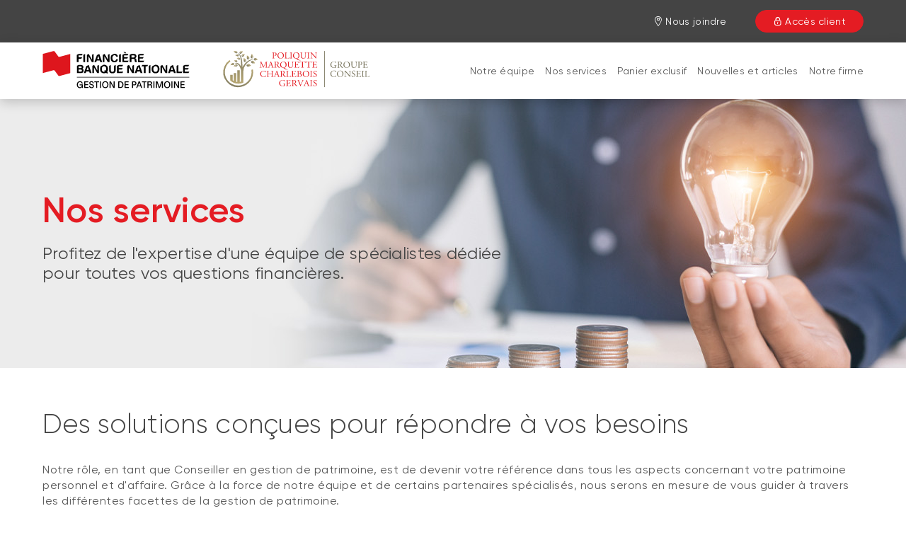

--- FILE ---
content_type: text/html; charset=UTF-8
request_url: https://www.fbngp.ca/conseiller/groupe-conseil-poliquin-marquette-charlebois-gervais/nos-services.html
body_size: 15949
content:
<!DOCTYPE HTML>
<html lang="fr">
    <head>
        <title>Nos services | Groupe Conseil Poliquin Marquette Charlebois Gervais | Financière Banque Nationale - Gestion de patrimoine</title>
        

    
        <meta property="og:title" content="Nos services | Groupe Conseil Poliquin Marquette Charlebois Gervais | Financière Banque Nationale - Gestion de patrimoine"/>
        <meta property="og:type" content="website"/>
        <meta property="og:url" content="https://www.fbngp.ca/conseiller/groupe-conseil-poliquin-marquette-charlebois-gervais/nos-services.html"/>
        <meta property="og:description" content="Notre rôle est de devenir votre référence dans tous les aspects concernant votre patrimoine personnel et d&#39;affaire. Découvrez nos solutions conçues pour vous."/>
        <meta property="og:image" content="https://www.fbngp.ca/content/dam/global/logo/bnc-logo.png"/>
    

    <meta charset="UTF-8"/>
    <meta http-equiv="X-UA-Compatible" content="IE=edge"/>
    <meta name="viewport" content="width=device-width, initial-scale=1"/>

    

    
    <meta name="description" content="Notre rôle est de devenir votre référence dans tous les aspects concernant votre patrimoine personnel et d&#39;affaire. Découvrez nos solutions conçues pour vous."/>
    <meta name="template" content="offres-services-microsite"/>

    
    <link rel="canonical" href="https://www.fbngp.ca/conseiller/groupe-conseil-poliquin-marquette-charlebois-gervais/nos-services.html"/>

    
    
        
            
                
                
                    <link rel="alternate" hreflang="fr" href="https://www.fbngp.ca/conseiller/groupe-conseil-poliquin-marquette-charlebois-gervais/nos-services.html"/>
                    <link rel="alternate" hreflang="fr-ca" href="https://www.fbngp.ca/conseiller/groupe-conseil-poliquin-marquette-charlebois-gervais/nos-services.html"/>
                    <link rel="alternate" hreflang="x-default" href="https://www.nbfwm.ca/advisor/groupe-conseil-poliquin-marquette-charlebois-gervais.html"/>
                
                
            
        
            
                
                
                
                    <link rel="alternate" hreflang="en" href="https://www.nbfwm.ca/advisor/groupe-conseil-poliquin-marquette-charlebois-gervais.html"/>
                    <link rel="alternate" hreflang="en-ca" href="https://www.nbfwm.ca/advisor/groupe-conseil-poliquin-marquette-charlebois-gervais.html"/>
                
            
        
    

    
    
    

    
    
        




    <script>
        function getLanguage() {
            let frRegex = /\/content\/(.*)\/fr\//;
            let pagePath = "/content/fbngp/fr/accueil/conseiller/groupe-conseil-poliquin-marquette-charlebois-gervais/nos-services";

            if(frRegex.test(pagePath)){
                return "fr";
            }
            else{ //default is English
                return "en";
            }
        }

        /*
        * AEM Page properties hierarchy function
        * Sets the SDK parameters to be the same as the default parameters configured by the site
        */
        function setSiteConfig(){
            
            scriptUrl = "https://dam.bnc.ca/content/dam/tools/cmp/notice.js";
            configDidomi = ("true" === "true");
            activateDidomi = ("true" === "true");
            applyDidomiToChildren = ("true" === "true");
            showDidomi = ("true" === "true");
            siteToken = "bFXc6fFy";
            lang = getLanguage();
        }


        /*
        * AEM Page properties hierarchy function
        * Updates the SDK parameters if a configuration was set on a page or on a parent page
        */
        function setChildParentConfig(){
            
            configDidomi = ("true" === "true");
            activateDidomi = ("true" === "true");
            applyDidomiToChildren = ("true" === "true");
            showDidomi = ("true" === "true");
            childToken = "null";
            if(childToken === "null"){
                configDidomi = false;
            }else{
                configDidomi = true;
                foundParentConfig = true;
            }
            
        }


        /*
        * AEM Page properties hierarchy function
        * Sets the notice token based on the page hierarchy
        */
        function setToken(){
            if(configDidomi){
                //child on
                if(foundParentConfig  && applyDidomiToChildren && activateDidomi){
                    bannerToken = childToken;
                }
                //parent on
                if(!foundParentConfig  && activateDidomi){
                    bannerToken = childToken;
                }
                //parent on, child on with default
                if(foundParentConfig && !applyDidomiToChildren){
                    bannerToken = siteToken;
                }
            } else{ // default
                bannerToken = siteToken;
            }
        }


        /*
        * Loads Didomi script (notice.js) with correct parameters
        */
        function loadJS(FILE_URL, async = true, language, token, enableDidomi) {
            let scriptEle = document.createElement("script");

            scriptEle.setAttribute("src", FILE_URL);
            scriptEle.setAttribute("type", "text/javascript");
            scriptEle.setAttribute("async", async);
            scriptEle.setAttribute("language", language);
            scriptEle.setAttribute("token", token);
            scriptEle.setAttribute("enableDidomi", enableDidomi);

            document.head.appendChild(scriptEle);

            // error event
            scriptEle.addEventListener("error", (ev) => {
                console.log("Error on loading file", ev);
            });
        }

        /*
        * The AEM parameters retrieved earlier from the page properties are set in the Didomi SDK
        * language: the language the banner appears in
        * notice.enable: wether the notice is visible on the page or not
        */
        function setSDKConfigs(language, enableDidomi){
            //default Didomi config
            window.didomiConfig = {
                languages: {
                    enabled: ['en', 'fr'],
                    default: ''
                },
                notice: {
                    enable: true
                }
            };

            //set banner visibility
            if(!enableDidomi){
                window.didomiConfig.notice.enable = enableDidomi;
            }

            //set language
            if("fr" === language){
                window.didomiConfig.languages.enabled = ['fr']
                window.didomiConfig.languages.default = 'fr'
            } else{
                window.didomiConfig.languages.enabled = ['en']
                window.didomiConfig.languages.default = 'en'
            }
        }


        /*
        * Given the banner token, loads Didomi SDK
        * Config Parameters must always be set before the SDK is loaded
        */
        function loadSDK(token) {

            window.gdprAppliesGlobally = true;
            (function() {
                (function(e, r) {
                    var t = document.createElement("link");
                    t.rel = "preconnect";
                    t.as = "script";

                    var n = document.createElement("link");
                    n.rel = "dns-prefetch";
                    n.as = "script";

                    var i = document.createElement("link");
                    i.rel = "preload";
                    i.as = "script";

                    var o = document.createElement("script");
                    o.id = "spcloader";
                    o.type = "text/javascript";
                    o.async = true;
                    o.charset = "utf-8";

                    var a = "https://sdk.privacy-center.org/" + e + "/loader.js?target_type=notice&target=" + r;
                    if (window.didomiConfig && window.didomiConfig.user) {
                        var c = window.didomiConfig.user;
                        var s = c.country;
                        var d = c.region;
                        if (s) {
                            a += "&country=" + s;
                            if (d) {
                                a += "&region=" + d;
                            }
                        }
                    }

                    t.href = "https://sdk.privacy-center.org/";
                    n.href = "https://sdk.privacy-center.org/";
                    i.href = a;
                    o.src = a;

                    var p = document.getElementsByTagName("script")[0];
                    p.parentNode.insertBefore(t, p);
                    p.parentNode.insertBefore(n, p);
                    p.parentNode.insertBefore(i, p);
                    p.parentNode.insertBefore(o, p);
                })("f93cfeed-d62f-4357-bfe9-f9f6887f69fb", token);
            })();
        }


        /*
        * main function
        */
        function initializeDidomi(){

            // set default parameters
            setSiteConfig();

            // if didomi is active at site level
            if(configDidomi && applyDidomiToChildren && activateDidomi){

                //reset variables for child/parent configs
                configDidomi = false;

                setChildParentConfig();
                setToken();


                if(true){
                    setSDKConfigs(lang, showDidomi);
                    loadSDK(bannerToken);
                }else{
                    loadJS(scriptUrl, true, lang, bannerToken, showDidomi);
                }
            }
            // else didomi should not appear on the page
        }


        // PARAMETERS
        let lang = "";
        let bannerToken = "";
        let siteToken = "";
        let configDidomi = false;
        let applyDidomiToChildren = false;
        let activateDidomi = false;
        let showDidomi = false;
        let foundParentConfig = false;
        let childToken = "";
        let scriptUrl = "";

        initializeDidomi();
    </script>

    

    
    
    

    

    
    
    
<link rel="stylesheet" href="/etc.clientlibs/web-sites-toolkit/clientlibs/web-sites-toolkit/toolkit-clientlib/clientlibs/clientlib-grid.min.fe198145cabc1203cbab2e73c189fe6a.css" type="text/css">



    
    
<link rel="stylesheet" href="/etc.clientlibs/web-sites-toolkit/clientlibs/web-sites-toolkit/toolkit-clientlib/clientlibs/clientlib-base.min.b9e58db3c42afa6e5488f495d4804f33.css" type="text/css">



    
    
<link rel="stylesheet" href="/etc.clientlibs/web-sites-toolkit/components/content/layoutContainer.min.84beee8800683e039d2bd5c1da611ae1.css" type="text/css">



    
    
<link rel="stylesheet" href="/etc.clientlibs/web-sites-toolkit/components/content/container/clientlibs.min.90932f7188b6de3499a57fd9afe1ddb6.css" type="text/css">



    
    
<link rel="stylesheet" href="/etc.clientlibs/web-sites-toolkit/clientlibs/clientlib-core-components.min.92ac67899fe3d5f4241b959add6754f8.css" type="text/css">




    
        
    

    

        
        
            
    
<script src="/etc.clientlibs/web-sites/clientlibs/vendor/jquery/base.min.3f56e989e786c643b30d5668a97daa52.js"></script>
<script src="/etc.clientlibs/web-sites/clientlibs/core/websites.min.afe369e2daa031e232e9e25e1415ac64.js"></script>
<script src="/etc.clientlibs/web-sites/clientlibs/core/dataLayer.min.bb151da6cddfb1aa78316cc5dbef60db.js"></script>




            <script async src="//assets.adobedtm.com/launch-ENce80544c76a04686ae546c50bbd9979e.min.js"></script>

            

            <script type="text/javascript">
                var eventSource = "nbfwm";
                var pageVariables = JSON.parse("[{\x22elementName\x22:\x22loB\x22,\x22elementValue\x22:\x22nbfwm\x22}]");
                var rulesDefinitionFilePath = "/content/dam/dataLayerConfig/rules-fbngp.json";
                var responseStatus = 200;

                Websites.DataLayer.init(eventSource, pageVariables, rulesDefinitionFilePath, responseStatus);
            </script>
        
    

    
    
    

    

    
    
    



    

    

    
    
        <link rel="icon" type="image/ico" href="/content/dam/BNA/favicon.png"/>
    

    

    
    
    
    
    

    
    
    

    
        <link type="text/css" rel="stylesheet" href="/content/dam/css/fbngp-microsite.css"/>
    



    
    
    

    

    

    <link rel="apple-touch-icon" sizes="180x180" href="/etc.clientlibs/web-sites-toolkit/clientlibs/clientlib-static/resources/apple-touch-icon.png"/>
    <link rel="apple-touch-icon-precomposed" sizes="180x180" href="/etc.clientlibs/web-sites-toolkit/clientlibs/clientlib-static/resources/apple-touch-icon-precomposed.png"/>
    <link rel="apple-touch-icon" sizes="167x167" href="/etc.clientlibs/web-sites-toolkit/clientlibs/clientlib-static/resources/apple-touch-icon-167x167.png"/>
    <link rel="apple-touch-icon-precomposed" sizes="167x167" href="/etc.clientlibs/web-sites-toolkit/clientlibs/clientlib-static/resources/apple-touch-icon-167x167-precomposed.png"/>
    <link rel="apple-touch-icon" sizes="152x152" href="/etc.clientlibs/web-sites-toolkit/clientlibs/clientlib-static/resources/apple-touch-icon-152x152.png"/>
    <link rel="apple-touch-icon-precomposed" sizes="152x152" href="/etc.clientlibs/web-sites-toolkit/clientlibs/clientlib-static/resources/apple-touch-icon-152x152-precomposed.png"/>
    <link rel="apple-touch-icon" sizes="144x144" href="/etc.clientlibs/web-sites-toolkit/clientlibs/clientlib-static/resources/apple-touch-icon-144x144.png"/>
    <link rel="apple-touch-icon-precomposed" sizes="144x144" href="/etc.clientlibs/web-sites-toolkit/clientlibs/clientlib-static/resources/apple-touch-icon-144x144-precomposed.png"/>
    <link rel="apple-touch-icon" sizes="120x120" href="/etc.clientlibs/web-sites-toolkit/clientlibs/clientlib-static/resources/apple-touch-icon-120x120.png"/>
    <link rel="apple-touch-icon-precomposed" sizes="120x120" href="/etc.clientlibs/web-sites-toolkit/clientlibs/clientlib-static/resources/apple-touch-icon-120x120-precomposed.png"/>
    <link rel="apple-touch-icon" sizes="any" href="/etc.clientlibs/web-sites-toolkit/clientlibs/clientlib-static/resources/apple-touch-icon-48x48.png"/>
    <link rel="apple-touch-icon-precomposed" sizes="any" href="/etc.clientlibs/web-sites-toolkit/clientlibs/clientlib-static/resources/apple-touch-icon-48x48-precomposed.png"/>



    
                              <script>!function(e){var n="https://s.go-mpulse.net/boomerang/";if("False"=="True")e.BOOMR_config=e.BOOMR_config||{},e.BOOMR_config.PageParams=e.BOOMR_config.PageParams||{},e.BOOMR_config.PageParams.pci=!0,n="https://s2.go-mpulse.net/boomerang/";if(window.BOOMR_API_key="CBWCH-YHXC8-UX5PM-CKJ3F-WKW7N",function(){function e(){if(!r){var e=document.createElement("script");e.id="boomr-scr-as",e.src=window.BOOMR.url,e.async=!0,o.appendChild(e),r=!0}}function t(e){r=!0;var n,t,a,i,d=document,O=window;if(window.BOOMR.snippetMethod=e?"if":"i",t=function(e,n){var t=d.createElement("script");t.id=n||"boomr-if-as",t.src=window.BOOMR.url,BOOMR_lstart=(new Date).getTime(),e=e||d.body,e.appendChild(t)},!window.addEventListener&&window.attachEvent&&navigator.userAgent.match(/MSIE [67]\./))return window.BOOMR.snippetMethod="s",void t(o,"boomr-async");a=document.createElement("IFRAME"),a.src="about:blank",a.title="",a.role="presentation",a.loading="eager",i=(a.frameElement||a).style,i.width=0,i.height=0,i.border=0,i.display="none",o.appendChild(a);try{O=a.contentWindow,d=O.document.open()}catch(_){n=document.domain,a.src="javascript:var d=document.open();d.domain='"+n+"';void 0;",O=a.contentWindow,d=O.document.open()}if(n)d._boomrl=function(){this.domain=n,t()},d.write("<bo"+"dy onload='document._boomrl();'>");else if(O._boomrl=function(){t()},O.addEventListener)O.addEventListener("load",O._boomrl,!1);else if(O.attachEvent)O.attachEvent("onload",O._boomrl);d.close()}function a(e){window.BOOMR_onload=e&&e.timeStamp||(new Date).getTime()}if(!window.BOOMR||!window.BOOMR.version&&!window.BOOMR.snippetExecuted){window.BOOMR=window.BOOMR||{},window.BOOMR.snippetStart=(new Date).getTime(),window.BOOMR.snippetExecuted=!0,window.BOOMR.snippetVersion=14,window.BOOMR.url=n+"CBWCH-YHXC8-UX5PM-CKJ3F-WKW7N";var i=document.currentScript||document.getElementsByTagName("script")[0],o=i.parentNode,r=!1,d=document.createElement("link");if(d.relList&&"function"==typeof d.relList.supports&&d.relList.supports("preload")&&"as"in d)window.BOOMR.snippetMethod="p",d.href=window.BOOMR.url,d.rel="preload",d.as="script",d.addEventListener("load",e),d.addEventListener("error",function(){t(!0)}),setTimeout(function(){if(!r)t(!0)},3e3),BOOMR_lstart=(new Date).getTime(),o.appendChild(d);else t(!1);if(window.addEventListener)window.addEventListener("load",a,!1);else if(window.attachEvent)window.attachEvent("onload",a)}}(),"".length>0)if(e&&"performance"in e&&e.performance&&"function"==typeof e.performance.setResourceTimingBufferSize)e.performance.setResourceTimingBufferSize();!function(){if(BOOMR=e.BOOMR||{},BOOMR.plugins=BOOMR.plugins||{},!BOOMR.plugins.AK){var n=""=="true"?1:0,t="",a="aoi4igqx24f7c2ljanta-f-160d9a78e-clientnsv4-s.akamaihd.net",i="false"=="true"?2:1,o={"ak.v":"39","ak.cp":"1490177","ak.ai":parseInt("891279",10),"ak.ol":"0","ak.cr":10,"ak.ipv":4,"ak.proto":"h2","ak.rid":"8dae1232","ak.r":48121,"ak.a2":n,"ak.m":"b","ak.n":"essl","ak.bpcip":"3.145.196.0","ak.cport":35392,"ak.gh":"23.62.38.241","ak.quicv":"","ak.tlsv":"tls1.3","ak.0rtt":"","ak.0rtt.ed":"","ak.csrc":"-","ak.acc":"","ak.t":"1768489830","ak.ak":"hOBiQwZUYzCg5VSAfCLimQ==0VDvH921pqf24eodBf4BmNb+UJOid1J+P90Kpkp7kSX3xKH+ehfzr26e0buCvXZo18SkzZEyl7Rf07NFQOqcnN0dI5Myg7Cu4eyi93e2ZcMKD/dGLb9/1WIOuc/JLKlSCgaY/202Sd5maix11zY8GWmTb+x0aNmojo3bXzMWlCdin2u+vtQVrZXBlI5o2wGCOz83w07mhuzemmq+jwFEgBZ2OZ9b39dLEy01O3os7f00yWvRy4apvRgk9vCfFy9mfThjuQAgPAcj5sk3TGbYvVFpphKGiq/BxNAU0Q+dsNyCukm+l6lWhnO8D12TyAtJ0aLui1uLqNCg8pkB8p9KIHEf4QpQv9VNHu4ng00eAHnERxIvQx4GszdiwD/MxmRE1E4U5GseN4r4+tgLQgLAG7fbmLfZgCZuqn9+Uch99J4=","ak.pv":"128","ak.dpoabenc":"","ak.tf":i};if(""!==t)o["ak.ruds"]=t;var r={i:!1,av:function(n){var t="http.initiator";if(n&&(!n[t]||"spa_hard"===n[t]))o["ak.feo"]=void 0!==e.aFeoApplied?1:0,BOOMR.addVar(o)},rv:function(){var e=["ak.bpcip","ak.cport","ak.cr","ak.csrc","ak.gh","ak.ipv","ak.m","ak.n","ak.ol","ak.proto","ak.quicv","ak.tlsv","ak.0rtt","ak.0rtt.ed","ak.r","ak.acc","ak.t","ak.tf"];BOOMR.removeVar(e)}};BOOMR.plugins.AK={akVars:o,akDNSPreFetchDomain:a,init:function(){if(!r.i){var e=BOOMR.subscribe;e("before_beacon",r.av,null,null),e("onbeacon",r.rv,null,null),r.i=!0}return this},is_complete:function(){return!0}}}}()}(window);</script></head>
    <body class="page basicpage">
        
        
            



            
<div class="root responsivegrid">


<div class="aem-Grid aem-Grid--12 aem-Grid--default--12 aem-Grid--bootstrapxs--12 aem-Grid--bootstrapsm--12 ">
    
    <div class="responsivegrid aem-GridColumn aem-GridColumn--default--12">


<div class="aem-Grid aem-Grid--12 aem-Grid--default--12 ">
    
    <div class="headerreference aem-GridColumn aem-GridColumn--default--12">
<div class="cmp-headerreference">

    
<link rel="stylesheet" href="/etc.clientlibs/web-sites-toolkit/components/structure/menuMicrositeBase/v1/menuMicrositeBase/clientlibs/clientlib.min.a043b7e0920cd8528a2262dc1c8431e1.css" type="text/css">
<script src="/etc.clientlibs/web-sites-toolkit/clientlibs/web-sites-toolkit/toolkit-clientlib/clientlibs/vendor/lodash.min.a98e817fa80e9f0446305f835cdaa621.js"></script>
<script src="/etc.clientlibs/web-sites-toolkit/clientlibs/web-sites-toolkit/toolkit-clientlib/clientlibs/clientlib-base.min.9e53360934d7d8c817cca5a2a127c13f.js"></script>
<script src="/etc.clientlibs/web-sites/clientlibs/core/events.min.16e5209efa2702100afd766ec89fcae0.js"></script>
<script src="/etc.clientlibs/web-sites/clientlibs/core/component.min.047d4d7858d9ff4849ffebffd22e5c10.js"></script>
<script src="/etc.clientlibs/web-sites/clientlibs/core/eventListenerHandlers.min.6da5ec95ff88986fe5a678195fb73f2e.js"></script>
<script src="/etc.clientlibs/web-sites/clientlibs/core/basepage.min.3097d244e3acdaa1cc46cbe27a844341.js"></script>
<script src="/etc.clientlibs/web-sites/clientlibs/core/sticky.min.f7421d1f70d92b9a74fb9655256bba54.js"></script>
<script src="/etc.clientlibs/web-sites-toolkit/components/structure/menuMicrositeBase/v1/menuMicrositeBase/clientlibs/clientlib.min.96a238afac5ac7358bccd1854f8d7d77.js"></script>







    <header id="microsite-header-d5674c58d0" class="header menuMicrosite">
        <nav class="header__navigation" aria-label="main menu">
            <div class="header__top_wrapper">
                <div class="header__top">
                    <div class="header__button-burger--wrapper">
                        <button type="button" class="header__button-burger" id="header__button-burger" aria-expanded="false" aria-controls="menu__list">
                            <span class="line"></span>
                            <span class="line"></span>
                            <span class="line"></span>
                        </button>
                    </div>
                    <div class="header__logo_container-mobile">
                        
                            

    <a class="header__logo-image_wrapper" target="_self" href="/conseiller/groupe-conseil-poliquin-marquette-charlebois-gervais.html">
        <img class="logo__image-mobile" src="/content/dam/fbngp/logos/logo-cp-fbngp-s.svg" alt="Logo Financière Banque Nationale Gestion de patrimoine"/>
    </a>

                        
                        
                            

    <a class="header__logo-image_wrapper" target="_self" href="/conseiller/groupe-conseil-poliquin-marquette-charlebois-gervais.html">
        <img class="logo__image-mobile" src="/content/dam/fbngp/logos/equipe-poliquin-marquette-charlebois/logo-cp-poliquin-marquette-charlebois-gervais-S.svg" alt="Logo - Groupe Conseil Poliquin Marquette Charlebois Gervais"/>
    </a>

                        
                    </div>
                    <div class="header__links_container">
                        <ul>
                            
                                
                                
    

        
        <li class="header__links_item header__links_item-desktop header__link-icon-view">
            <a href="/conseiller/groupe-conseil-poliquin-marquette-charlebois-gervais/nous-joindre.html" target="_self" class="header__top-menu-link header__link-styled false style3 ">
                <i class="bnc-icon-menu-locator"></i>
                <span>Nous joindre</span>
            </a>
        </li>
    

                            

                            

                            
                                
                                
    

        
        <li class="header__links_item header__link-icon-view">
            <a href="https://client.bnc.ca/fbngp/login" target="_self" class="header__top-menu-link header__link-styled false style1 ">
                <i class="bnc-icon-menu-secureLogin"></i>
                <span>Accès client</span>
            </a>
        </li>
    

                            
                        </ul>
                    </div>
                </div>
            </div>
            <div class="header__bottom_wrapper">
                <div id="menu__list" class="header__bottom menu-close">
                    
                    <div class="header__logo_container-desktop">
                        <div class="header__logo-desktop">
                            

    <a class="header__logo-image_wrapper" target="_self" href="/conseiller/groupe-conseil-poliquin-marquette-charlebois-gervais.html">
        <img class="logo__image-desktop" src="/content/dam/fbngp/logos/logo-cp-fbngp-L.svg" alt="Logo Financière Banque Nationale Gestion de patrimoine"/>
    </a>

                        </div>
                        <div class="header__logo-tablet">
                            

    <a class="header__logo-image_wrapper" target="_self" href="/conseiller/groupe-conseil-poliquin-marquette-charlebois-gervais.html">
        <img class="logo__image-tablet" src="/content/dam/fbngp/logos/logo-cp-fbngp-M.svg" alt="Logo Financière Banque Nationale Gestion de patrimoine"/>
    </a>

                        </div>
                        <div class="header__logo-desktop">
                            

    <a class="header__logo-image_wrapper" target="_self" href="/conseiller/groupe-conseil-poliquin-marquette-charlebois-gervais.html">
        <img class="logo__image-desktop" src="/content/dam/fbngp/logos/equipe-poliquin-marquette-charlebois/logo-cp-poliquin-marquette-charlebois-gervais-L.svg" alt="Logo - Groupe Conseil Poliquin Marquette Charlebois Gervais"/>
    </a>

                        </div>
                        <div class="header__logo-tablet">
                            

    <a class="header__logo-image_wrapper" target="_self" href="/conseiller/groupe-conseil-poliquin-marquette-charlebois-gervais.html">
        <img class="logo__image-tablet" src="/content/dam/fbngp/logos/equipe-poliquin-marquette-charlebois/logo-cp-poliquin-marquette-charlebois-gervais-M.svg" alt="Logo - Groupe Conseil Poliquin Marquette Charlebois Gervais"/>
    </a>

                        </div>
                    </div>
                    <div class="header__items_container">
                        <div class="header__items_container--inner">
                            <ul>
                                
                                <li class="header__links_item header__list-item--mobile header__list-item--mobile-home">
                                    <a href="/conseiller/groupe-conseil-poliquin-marquette-charlebois-gervais.html">Groupe conseil Poliquin Marquette Charlebois Gervais</a>
                                </li>

                                
                                    <li class="header__links_item nav_item">
                                        <a href="/conseiller/groupe-conseil-poliquin-marquette-charlebois-gervais/notre-equipe.html" target="_self">Notre équipe</a>
                                    </li>
                                
                                    <li class="header__links_item nav_item">
                                        <a href="/conseiller/groupe-conseil-poliquin-marquette-charlebois-gervais/nos-services.html" target="_self">Nos services</a>
                                    </li>
                                
                                    <li class="header__links_item nav_item">
                                        <a href="/conseiller/groupe-conseil-poliquin-marquette-charlebois-gervais/produits-uniques.html" target="_self">Panier exclusif</a>
                                    </li>
                                
                                    <li class="header__links_item nav_item">
                                        <a href="/conseiller/groupe-conseil-poliquin-marquette-charlebois-gervais/nouvelles-articles.html" target="_self">Nouvelles et articles</a>
                                    </li>
                                
                                    <li class="header__links_item nav_item">
                                        <a href="/conseiller/groupe-conseil-poliquin-marquette-charlebois-gervais/notre-firme.html" target="_self">Notre firme</a>
                                    </li>
                                
                                
                                    <li class="header__links_item header__list-item--mobile">
                                        
                                        <a class="header__items_link--mobile style3" href="/conseiller/groupe-conseil-poliquin-marquette-charlebois-gervais/nous-joindre.html" target="_self">Nous joindre</a>
                                    </li>
                                
                                
                            </ul>
                        </div>
                    </div>
                </div>
            </div>
        </nav>
    </header>

    
    

</div>


</div>

    
</div>
</div>
<div class="responsivegrid microsite-banner aem-GridColumn aem-GridColumn--default--12">


<div class="aem-Grid aem-Grid--12 aem-Grid--default--12 ">
    
    <div class="responsivegrid microsite-banner aem-GridColumn aem-GridColumn--default--12">


<div class="aem-Grid aem-Grid--12 aem-Grid--default--12 ">
    
    <div class="teaser aem-GridColumn aem-GridColumn--default--12">

    
<link rel="stylesheet" href="/etc.clientlibs/web-sites-toolkit/components/content/teaser/clientlib.min.2a8bf729728ac71c4139af1e8f923a85.css" type="text/css">




<div id="teaser-21d10da11f" class="cmp-teaser">
    
    <div class="cmp-teaser__image">
<div data-cmp-is="image" data-cmp-lazy data-cmp-lazythreshold="0" data-cmp-src="/conseiller/groupe-conseil-poliquin-marquette-charlebois-gervais/nos-services/_jcr_content/root/responsivegrid_99527/responsivegrid/teaser.coreimg.100{.width}.jpeg/1625858313042/ban-page-nos-services-equipe-poliquin-marquette-charlebois.jpeg" data-cmp-widths="767,991,1199,2000" data-asset="/content/dam/fbngp/microsites/equipe-poliquin-marquette-charlebois/banniere/services/ban-page-nos-services-equipe-poliquin-marquette-charlebois.jpg" id="image-21d10da11f" class="cmp-image" itemscope itemtype="http://schema.org/ImageObject">
    
        <noscript data-cmp-hook-image="noscript">
            
            <img src="/conseiller/groupe-conseil-poliquin-marquette-charlebois-gervais/nos-services/_jcr_content/root/responsivegrid_99527/responsivegrid/teaser.coreimg.jpeg/1625858313042/ban-page-nos-services-equipe-poliquin-marquette-charlebois.jpeg" class="cmp-image__image" itemprop="contentUrl" data-cmp-hook-image="image" alt/>
            
        </noscript>
    
    
    
</div>

    

</div>

    <div class="cmp-teaser__content">
        
    

        
    <h1 class="cmp-teaser__title">
        Nos services
    </h1>

        
    <div class="cmp-teaser__description"><p>Profitez de l'expertise d'une équipe de spécialistes dédiée<br />
  pour toutes vos questions financières.</p>
</div>

        
    

    </div>
</div>

    

</div>

    
</div>
</div>

    
</div>
</div>
<div class="responsivegrid bnc-container margin_top_2_per aem-GridColumn--bootstrapxs--none aem-GridColumn--offset--bootstrapxs--0 aem-GridColumn aem-GridColumn--default--12 aem-GridColumn--bootstrapxs--12">


<div class="aem-Grid aem-Grid--12 aem-Grid--bootstrapxs--12 aem-Grid--default--12 aem-Grid--bootstrapsm--12 ">
    
    <div class="title aem-GridColumn--default--none aem-GridColumn aem-GridColumn--default--12 aem-GridColumn--offset--default--0 aem-GridColumn--bootstrapxs--12">

    
<link rel="stylesheet" href="/etc.clientlibs/web-sites-toolkit/components/content/title/clientlib.min.60c616f6d42d7869b8a5943fbf3fc194.css" type="text/css">




<div id="title-cd5d177273" class="cmp-title">
    <h2 class="cmp-title__text">Des solutions conçues pour répondre à vos besoins</h2>
</div>

    

</div>
<div class="text aem-GridColumn--bootstrapxs--none aem-GridColumn--default--none aem-GridColumn--offset--bootstrapxs--0 aem-GridColumn--bootstrapsm--none aem-GridColumn aem-GridColumn--default--12 aem-GridColumn--offset--bootstrapsm--0 aem-GridColumn--offset--default--0 aem-GridColumn--bootstrapxs--12 aem-GridColumn--bootstrapsm--12">

    
<link rel="stylesheet" href="/etc.clientlibs/web-sites-toolkit/components/content/text/clientlib.min.771beae701bf79d068035f58f7ca4842.css" type="text/css">
<script src="/etc.clientlibs/web-sites-toolkit/components/content/text/clientlib.min.e608268427093228dec948a90f1526fd.js"></script>




<div id="text-823f1d6a82" class="cmp-text cmp-text-v2">
    <p>Notre rôle, en tant que Conseiller en gestion de patrimoine, est de
  devenir votre référence dans tous les aspects concernant votre
  patrimoine personnel et d'affaire. Grâce à la force de notre équipe et
  de certains partenaires spécialisés, nous serons en mesure de vous
  guider à travers les différentes facettes de la gestion de patrimoine.</p>

</div>

    
</div>

    
</div>
</div>
<div class="responsivegrid aem-GridColumn aem-GridColumn--default--12">


<div class="aem-Grid aem-Grid--12 aem-Grid--default--12 ">
    
    
    
</div>
</div>
<div class="responsivegrid margin_top_3_per showcase-light-full aem-GridColumn aem-GridColumn--default--12">


<div class="aem-Grid aem-Grid--12 aem-Grid--default--12 ">
    
    <div class="responsivegrid bnc-container layout-container-gutter aem-GridColumn aem-GridColumn--default--12">


<div class="aem-Grid aem-Grid--12 aem-Grid--default--12 aem-Grid--bootstrapxs--12 aem-Grid--bootstrapsm--12 ">
    
    <div class="responsivegrid aem-GridColumn--bootstrapxs--none aem-GridColumn--default--none aem-GridColumn--offset--bootstrapxs--0 aem-GridColumn--bootstrapsm--none aem-GridColumn aem-GridColumn--default--6 aem-GridColumn--offset--bootstrapsm--0 aem-GridColumn--offset--default--0 aem-GridColumn--bootstrapxs--12 aem-GridColumn--bootstrapsm--12">


<div class="aem-Grid aem-Grid--6 aem-Grid--default--6 aem-Grid--bootstrapxs--12 aem-Grid--bootstrapsm--12 ">
    
    <div class="title no-top no-bottom display-none aem-GridColumn--bootstrapxs--none aem-GridColumn--default--none aem-GridColumn--offset--bootstrapxs--0 aem-GridColumn--bootstrapsm--none aem-GridColumn aem-GridColumn--default--6 aem-GridColumn--offset--bootstrapsm--0 aem-GridColumn--offset--default--0 aem-GridColumn--bootstrapxs--12 aem-GridColumn--bootstrapsm--12">

    




<div id="title-3043d6e0a0" class="cmp-title">
    <h5 class="cmp-title__text">Le rôle du Conseiller en gestion de patrimoine </h5>
</div>

    

</div>
<div class="text aem-GridColumn--bootstrapxs--none aem-GridColumn--offset--bootstrapxs--0 aem-GridColumn--bootstrapsm--none aem-GridColumn aem-GridColumn--default--6 aem-GridColumn--offset--bootstrapsm--0 aem-GridColumn--bootstrapxs--12 aem-GridColumn--bootstrapsm--12">

    






    
</div>
<div class="text footer-copyright aem-GridColumn--bootstrapxs--none aem-GridColumn--offset--bootstrapxs--0 aem-GridColumn--bootstrapsm--none aem-GridColumn aem-GridColumn--default--6 aem-GridColumn--offset--bootstrapsm--0 aem-GridColumn--bootstrapxs--12 aem-GridColumn--bootstrapsm--12">

    






    
</div>
<div class="responsivegrid aem-GridColumn--bootstrapxs--none aem-GridColumn--offset--bootstrapxs--0 aem-GridColumn--bootstrapsm--none aem-GridColumn aem-GridColumn--default--6 aem-GridColumn--offset--bootstrapsm--0 aem-GridColumn--bootstrapxs--12 aem-GridColumn--bootstrapsm--12">


<div class="aem-Grid aem-Grid--12 aem-Grid--bootstrapxs--12 aem-Grid--default--12 aem-Grid--bootstrapsm--12 ">
    
    
    
</div>
</div>

    
</div>
</div>
<div class="responsivegrid margin_top_md_2_per aem-GridColumn--bootstrapxs--none aem-GridColumn--default--none aem-GridColumn--offset--bootstrapxs--0 aem-GridColumn--bootstrapsm--none aem-GridColumn aem-GridColumn--default--6 aem-GridColumn--offset--bootstrapsm--0 aem-GridColumn--offset--default--0 aem-GridColumn--bootstrapxs--12 aem-GridColumn--bootstrapsm--12">


<div class="aem-Grid aem-Grid--6 aem-Grid--default--6 aem-Grid--bootstrapxs--12 aem-Grid--bootstrapsm--12 ">
    
    <div class="image aem-GridColumn--bootstrapxs--none aem-GridColumn--offset--bootstrapxs--0 aem-GridColumn--bootstrapsm--none aem-GridColumn aem-GridColumn--default--6 aem-GridColumn--offset--bootstrapsm--0 aem-GridColumn--bootstrapxs--12 aem-GridColumn--bootstrapsm--12">


    

</div>

    
</div>
</div>
<div class="responsivegrid aem-GridColumn aem-GridColumn--default--12">


<div class="aem-Grid aem-Grid--12 aem-Grid--default--12 ">
    
    <div class="responsivegrid aem-GridColumn aem-GridColumn--default--12">


<div class="aem-Grid aem-Grid--12 aem-Grid--default--12 ">
    
    <div class="responsivegrid margin_top_2_per aem-GridColumn aem-GridColumn--default--12">


<div class="aem-Grid aem-Grid--12 aem-Grid--default--12 ">
    
    <div class="title margin_bottom_35 aem-GridColumn aem-GridColumn--default--12">

    




<div id="title-218c30b2f0" class="cmp-title">
    <h2 class="cmp-title__text">Nos services</h2>
</div>

    

</div>
<div class="text aem-GridColumn aem-GridColumn--default--12">

    




<div id="text-6793f27dff" class="cmp-text cmp-text-v2">
    <p>Tout au long de votre vie et selon les événements qui surviennent,
  vos attentes et vos objectifs financiers évoluent. Notre équipe vous
  accompagne à chaque étape et fait appel à des spécialistes issus de
  divers domaines pour vous faire des recommandations personnalisées et
  vous aider à réaliser vos objectifs.</p>

</div>

    
</div>

    
</div>
</div>
<div class="responsivegrid layout-container-gutter aem-GridColumn aem-GridColumn--default--12">


<div class="aem-Grid aem-Grid--12 aem-Grid--default--12 aem-Grid--bootstrapxs--12 aem-Grid--bootstrapsm--12 ">
    
    <div class="responsivegrid layout_center_list aem-GridColumn--bootstrapxs--none aem-GridColumn--bootstrapsm--6 aem-GridColumn--default--none aem-GridColumn--offset--bootstrapxs--0 aem-GridColumn--bootstrapsm--none aem-GridColumn aem-GridColumn--default--6 aem-GridColumn--offset--bootstrapsm--0 aem-GridColumn--offset--default--0 aem-GridColumn--bootstrapxs--12">


<div class="aem-Grid aem-Grid--6 aem-Grid--default--6 aem-Grid--bootstrapxs--12 aem-Grid--bootstrapsm--6 ">
    
    <div class="image aem-GridColumn--bootstrapsm--6 aem-GridColumn aem-GridColumn--default--6 aem-GridColumn--bootstrapxs--12">
<div data-cmp-is="image" data-cmp-lazythreshold="0" data-cmp-src="/conseiller/groupe-conseil-poliquin-marquette-charlebois-gervais/nos-services/_jcr_content/root/responsivegrid_4286333/responsivegrid/responsivegrid_1238053758/responsivegrid_copy/responsivegrid_13522/responsivegrid_copy_/image.coreimg{.width}.png/1748007492046/poliquin-marquette-charlebois-gervais-fr-rouge-or-767x767.png" data-asset="/content/dam/fbngp/microsites/equipe-poliquin-marquette-charlebois/poliquin-marquette-charlebois-gervais-fr-rouge-or-767x767.png" data-asset-id="28b7b505-0003-4099-90b1-1dee7ad8cd1c" data-title="Une roue qui représente sept schémas sur l&#39;expertise en gestion du patrimoine." id="image-b176fe32ad" class="cmp-image" itemscope itemtype="http://schema.org/ImageObject">
    
        
            
            <img src="/conseiller/groupe-conseil-poliquin-marquette-charlebois-gervais/nos-services/_jcr_content/root/responsivegrid_4286333/responsivegrid/responsivegrid_1238053758/responsivegrid_copy/responsivegrid_13522/responsivegrid_copy_/image.coreimg.png/1748007492046/poliquin-marquette-charlebois-gervais-fr-rouge-or-767x767.png" class="cmp-image__image" itemprop="contentUrl" data-cmp-hook-image="image" alt="Une roue qui représente sept schémas sur l&#39;expertise en gestion du patrimoine."/>
            
        
    
    
    
</div>

    

</div>
<div class="text aem-GridColumn--bootstrapxs--none aem-GridColumn--bootstrapsm--6 aem-GridColumn--offset--bootstrapxs--0 aem-GridColumn aem-GridColumn--default--6 aem-GridColumn--bootstrapxs--12">

    




<div id="text-f6329c26fa" class="cmp-text cmp-text-v2">
    <p>Certains services sont offerts par des tiers<sup> 1, 2, 3</sup></p>

</div>

    
</div>

    
</div>
</div>
<div class="responsivegrid margin_top_5_per aem-GridColumn--bootstrapxs--none aem-GridColumn--default--none aem-GridColumn--offset--bootstrapxs--0 aem-GridColumn aem-GridColumn--default--6 aem-GridColumn--offset--default--0 aem-GridColumn--bootstrapxs--12">


<div class="aem-Grid aem-Grid--6 aem-Grid--default--6 aem-Grid--bootstrapxs--12 ">
    
    <div class="reference parbase aem-GridColumn aem-GridColumn--default--6 aem-GridColumn--bootstrapxs--12"><div class="cq-dd-paragraph"><div class="xfpage page basicpage">
<!DOCTYPE HTML>
<html>
    <head>
    <meta http-equiv="content-type" content="text/html; charset=UTF-8"/>
    <meta name="keywords" content="Contact"/>
    
    
    
    
<link rel="stylesheet" href="/etc.clientlibs/foundation/clientlibs/main.min.b4994788cf1eaeed300a0aa7af53f3c8.css" type="text/css">
<script src="/etc.clientlibs/clientlibs/granite/jquery.min.3e24d4d067ac58228b5004abb50344ef.js"></script>
<script src="/etc.clientlibs/clientlibs/granite/utils.min.3b86602c4e1e0b41d9673f674a75cd4b.js"></script>
<script src="/etc.clientlibs/clientlibs/granite/jquery/granite.min.011c0fc0d0cf131bdff879743a353002.js"></script>
<script src="/etc.clientlibs/foundation/clientlibs/jquery.min.dd9b395c741ce2784096e26619e14910.js"></script>
<script src="/etc.clientlibs/foundation/clientlibs/shared.min.e9d9a3990d7779c2e8e3361187f3d36b.js"></script>
<script src="/etc.clientlibs/foundation/clientlibs/main.min.be53d5d2acc50492007c4929cbe3ee9e.js"></script>



    
    

    



    








    

    

    
    
    
<script src="/etc.clientlibs/web-sites-toolkit/clientlibs/clientlib-dependencies.min.e8e8c2ccd7e4637d6fecf48ffeddbf45.js"></script>



    
    



    
    
<script src="/etc.clientlibs/web-sites-toolkit/clientlibs/clientlib-base.min.fe820b99b615c60d012a61d56eefc89a.js"></script>










    
    <title>Services-offerts</title>

                              <script>!function(e){var n="https://s.go-mpulse.net/boomerang/";if("False"=="True")e.BOOMR_config=e.BOOMR_config||{},e.BOOMR_config.PageParams=e.BOOMR_config.PageParams||{},e.BOOMR_config.PageParams.pci=!0,n="https://s2.go-mpulse.net/boomerang/";if(window.BOOMR_API_key="CBWCH-YHXC8-UX5PM-CKJ3F-WKW7N",function(){function e(){if(!r){var e=document.createElement("script");e.id="boomr-scr-as",e.src=window.BOOMR.url,e.async=!0,o.appendChild(e),r=!0}}function t(e){r=!0;var n,t,a,i,d=document,O=window;if(window.BOOMR.snippetMethod=e?"if":"i",t=function(e,n){var t=d.createElement("script");t.id=n||"boomr-if-as",t.src=window.BOOMR.url,BOOMR_lstart=(new Date).getTime(),e=e||d.body,e.appendChild(t)},!window.addEventListener&&window.attachEvent&&navigator.userAgent.match(/MSIE [67]\./))return window.BOOMR.snippetMethod="s",void t(o,"boomr-async");a=document.createElement("IFRAME"),a.src="about:blank",a.title="",a.role="presentation",a.loading="eager",i=(a.frameElement||a).style,i.width=0,i.height=0,i.border=0,i.display="none",o.appendChild(a);try{O=a.contentWindow,d=O.document.open()}catch(_){n=document.domain,a.src="javascript:var d=document.open();d.domain='"+n+"';void 0;",O=a.contentWindow,d=O.document.open()}if(n)d._boomrl=function(){this.domain=n,t()},d.write("<bo"+"dy onload='document._boomrl();'>");else if(O._boomrl=function(){t()},O.addEventListener)O.addEventListener("load",O._boomrl,!1);else if(O.attachEvent)O.attachEvent("onload",O._boomrl);d.close()}function a(e){window.BOOMR_onload=e&&e.timeStamp||(new Date).getTime()}if(!window.BOOMR||!window.BOOMR.version&&!window.BOOMR.snippetExecuted){window.BOOMR=window.BOOMR||{},window.BOOMR.snippetStart=(new Date).getTime(),window.BOOMR.snippetExecuted=!0,window.BOOMR.snippetVersion=14,window.BOOMR.url=n+"CBWCH-YHXC8-UX5PM-CKJ3F-WKW7N";var i=document.currentScript||document.getElementsByTagName("script")[0],o=i.parentNode,r=!1,d=document.createElement("link");if(d.relList&&"function"==typeof d.relList.supports&&d.relList.supports("preload")&&"as"in d)window.BOOMR.snippetMethod="p",d.href=window.BOOMR.url,d.rel="preload",d.as="script",d.addEventListener("load",e),d.addEventListener("error",function(){t(!0)}),setTimeout(function(){if(!r)t(!0)},3e3),BOOMR_lstart=(new Date).getTime(),o.appendChild(d);else t(!1);if(window.addEventListener)window.addEventListener("load",a,!1);else if(window.attachEvent)window.attachEvent("onload",a)}}(),"".length>0)if(e&&"performance"in e&&e.performance&&"function"==typeof e.performance.setResourceTimingBufferSize)e.performance.setResourceTimingBufferSize();!function(){if(BOOMR=e.BOOMR||{},BOOMR.plugins=BOOMR.plugins||{},!BOOMR.plugins.AK){var n=""=="true"?1:0,t="",a="aoi4igqx24f7c2ljanta-f-160d9a78e-clientnsv4-s.akamaihd.net",i="false"=="true"?2:1,o={"ak.v":"39","ak.cp":"1490177","ak.ai":parseInt("891279",10),"ak.ol":"0","ak.cr":10,"ak.ipv":4,"ak.proto":"h2","ak.rid":"8dae1232","ak.r":48121,"ak.a2":n,"ak.m":"b","ak.n":"essl","ak.bpcip":"3.145.196.0","ak.cport":35392,"ak.gh":"23.62.38.241","ak.quicv":"","ak.tlsv":"tls1.3","ak.0rtt":"","ak.0rtt.ed":"","ak.csrc":"-","ak.acc":"","ak.t":"1768489830","ak.ak":"hOBiQwZUYzCg5VSAfCLimQ==0VDvH921pqf24eodBf4BmNb+UJOid1J+P90Kpkp7kSX3xKH+ehfzr26e0buCvXZo18SkzZEyl7Rf07NFQOqcnN0dI5Myg7Cu4eyi93e2ZcMKD/dGLb9/1WIOuc/JLKlSCgaY/202Sd5maix11zY8GWmTb+x0aNmojo3bXzMWlCdin2u+vtQVrZXBlI5o2wGCOz83w07mhuzemmq+jwFEgBZ2OZ9b39dLEy01O3os7f00yWvRy4apvRgk9vCfFy9mfThjuQAgPAcj5sk3TGbYvVFpphKGiq/BxNAU0Q+dsNyCukm+l6lWhnO8D12TyAtJ0aLui1uLqNCg8pkB8p9KIHEf4QpQv9VNHu4ng00eAHnERxIvQx4GszdiwD/MxmRE1E4U5GseN4r4+tgLQgLAG7fbmLfZgCZuqn9+Uch99J4=","ak.pv":"128","ak.dpoabenc":"","ak.tf":i};if(""!==t)o["ak.ruds"]=t;var r={i:!1,av:function(n){var t="http.initiator";if(n&&(!n[t]||"spa_hard"===n[t]))o["ak.feo"]=void 0!==e.aFeoApplied?1:0,BOOMR.addVar(o)},rv:function(){var e=["ak.bpcip","ak.cport","ak.cr","ak.csrc","ak.gh","ak.ipv","ak.m","ak.n","ak.ol","ak.proto","ak.quicv","ak.tlsv","ak.0rtt","ak.0rtt.ed","ak.r","ak.acc","ak.t","ak.tf"];BOOMR.removeVar(e)}};BOOMR.plugins.AK={akVars:o,akDNSPreFetchDomain:a,init:function(){if(!r.i){var e=BOOMR.subscribe;e("before_beacon",r.av,null,null),e("onbeacon",r.rv,null,null),r.i=!0}return this},is_complete:function(){return!0}}}}()}(window);</script></head>
    <body class="xf-web-container"><div class="root responsivegrid">


<div class="aem-Grid aem-Grid--12 aem-Grid--default--12 ">
    
    <div class="responsivegrid aem-GridColumn aem-GridColumn--default--12">


<div class="aem-Grid aem-Grid--12 aem-Grid--default--12 aem-Grid--bootstrapxs--12 aem-Grid--bootstrapsm--12 ">
    
    <div class="accordion panelcontainer aem-GridColumn--bootstrapxs--none aem-GridColumn--offset--bootstrapxs--0 aem-GridColumn--bootstrapsm--none aem-GridColumn aem-GridColumn--default--12 aem-GridColumn--offset--bootstrapsm--0 aem-GridColumn--bootstrapxs--12 aem-GridColumn--bootstrapsm--12">

    
<script src="/etc.clientlibs/core/wcm/components/commons/site/clientlibs/container.min.0a6aff292f5cc42142779cde92054524.js"></script>




    
<link rel="stylesheet" href="/etc.clientlibs/web-sites-toolkit/components/content/accordion/clientlibs/site.min.f6c1348a612942645a5181a642bcadb4.css" type="text/css">





<div id="accordion-d49a33bbbc" class="cmp-accordion" data-cmp-is="accordion" data-placeholder-text="faux">
    <div class="cmp-accordion__item" data-cmp-hook-accordion="item" id="accordion-d49a33bbbc-item-4efe553fed">
        <h2 class="cmp-accordion__header">
            <button id="accordion-d49a33bbbc-item-4efe553fed-button" class="cmp-accordion__button" aria-controls="accordion-d49a33bbbc-item-4efe553fed-panel" data-cmp-hook-accordion="button">
                <span class="cmp-accordion__title">Gestion de portefeuille</span>
                <span class="cmp-accordion__icon"></span>
            </button>
        </h2>
        <div data-cmp-hook-accordion="panel" id="accordion-d49a33bbbc-item-4efe553fed-panel" class="cmp-accordion__panel cmp-accordion__panel--hidden" role="region" aria-labelledby="accordion-d49a33bbbc-item-4efe553fed-button"><div class="text">

    




<div id="text-e717274c60" class="cmp-text cmp-text-v2">
    <p>En quoi ça consiste</p>
  <ul> <li>C'est un service qui donne plus d'élan à vos projets.</li>
    <li>C'est le moyen le plus efficace pour garder l'équilibre entre
    vos objectifs et votre réalité. </li> <li>C'est un outil flexible
    qui s'ajuste à vos besoins, présents et futurs.</li> </ul>
  <p class="MsoNormal"
  style="margin: 15.0pt 0.0cm 7.5pt;line-height: 21.0pt;">Principaux avantages</p>
  <ul> <li>Le plan de match pour atteindre vos buts est clair.</li>
    <li>Vous êtes outillé pour faire face aux imprévus.</li> <li>Votre
    portefeuille est diversifié. </li> </ul>

</div>

    
</div>
</div>
    </div>
<div class="cmp-accordion__item" data-cmp-hook-accordion="item" id="accordion-d49a33bbbc-item-f399408954">
        <h2 class="cmp-accordion__header">
            <button id="accordion-d49a33bbbc-item-f399408954-button" class="cmp-accordion__button" aria-controls="accordion-d49a33bbbc-item-f399408954-panel" data-cmp-hook-accordion="button">
                <span class="cmp-accordion__title">Planification financière</span>
                <span class="cmp-accordion__icon"></span>
            </button>
        </h2>
        <div data-cmp-hook-accordion="panel" id="accordion-d49a33bbbc-item-f399408954-panel" class="cmp-accordion__panel cmp-accordion__panel--hidden" role="region" aria-labelledby="accordion-d49a33bbbc-item-f399408954-button"><div class="text">

    




<div id="text-964de7e109" class="cmp-text cmp-text-v2">
    <p>En quoi ça consiste</p>
 <ul> <li>C’est un plan d’action clair qui permet de consolider votre
  patrimoine.</li> <li>Les différentes facettes de vos finances sont
    documentées, analysées et soutenues par des stratégies fiscales
  efficaces.</li> </ul>
 <p>Principaux avantages</p>
 <ul> <li>Une meilleure gestion de vos finances.</li> <li>Plus de
    tranquillité d’esprit.</li> <li>La priorisation de vos projets et la
    justification de vos décisions.</li> </ul>
 <p> </p>
 <p>Ces services sont offerts par des collaborateurs tiers.<sup>1</sup></p>

</div>

    
</div>
</div>
    </div>
<div class="cmp-accordion__item" data-cmp-hook-accordion="item" id="accordion-d49a33bbbc-item-9ae481dc45">
        <h2 class="cmp-accordion__header">
            <button id="accordion-d49a33bbbc-item-9ae481dc45-button" class="cmp-accordion__button" aria-controls="accordion-d49a33bbbc-item-9ae481dc45-panel" data-cmp-hook-accordion="button">
                <span class="cmp-accordion__title">Planification successorale</span>
                <span class="cmp-accordion__icon"></span>
            </button>
        </h2>
        <div data-cmp-hook-accordion="panel" id="accordion-d49a33bbbc-item-9ae481dc45-panel" class="cmp-accordion__panel cmp-accordion__panel--hidden" role="region" aria-labelledby="accordion-d49a33bbbc-item-9ae481dc45-button"><div class="text">

    




<div id="text-d505c68431" class="cmp-text cmp-text-v2">
    <p>En quoi ça consiste</p>
 <ul> <li>C’est mettre par écrit vos volontés concernant le legs de
    votre patrimoine familial à votre décès.</li> <li>C’est le meilleur
    moyen d’éviter les mésententes entre vos héritiers.</li> <li>C’est
    un outil qui couvre toutes les éventualités.</li> </ul>
 <p>Principaux avantages</p>
 <ul> <li>Votre protection en cas d’inaptitude.</li> <li>Le transfert de
    vos biens dans l’harmonie.</li> <li>Le respect de votre vision.</li>
    <li>Des stratégies fiscales plus avantageuses.</li> </ul>
 <p>Ces services sont offerts par des collaborateurs tiers.<sup>2</sup></p>

</div>

    
</div>
</div>
    </div>
<div class="cmp-accordion__item" data-cmp-hook-accordion="item" id="accordion-d49a33bbbc-item-c23e39f483">
        <h2 class="cmp-accordion__header">
            <button id="accordion-d49a33bbbc-item-c23e39f483-button" class="cmp-accordion__button" aria-controls="accordion-d49a33bbbc-item-c23e39f483-panel" data-cmp-hook-accordion="button">
                <span class="cmp-accordion__title">Planification fiscale</span>
                <span class="cmp-accordion__icon"></span>
            </button>
        </h2>
        <div data-cmp-hook-accordion="panel" id="accordion-d49a33bbbc-item-c23e39f483-panel" class="cmp-accordion__panel cmp-accordion__panel--hidden" role="region" aria-labelledby="accordion-d49a33bbbc-item-c23e39f483-button"><div class="text">

    




<div id="text-01f9cb9244" class="cmp-text cmp-text-v2">
    <p>En quoi ça consiste</p>
 <ul> <li>C’est l’élaboration de stratégies financières pour réduire
    l’impact de l’impôt sur vos placements.</li> <li>Ce sont des
    recommandations personnalisées basées sur une analyse de votre
    situation et de votre portefeuille.</li> <li>C'est en faire plus
    avec les mêmes sommes grâce à l'optimisation de votre
  portefeuille.</li> </ul>
 <p>Principaux avantages</p>
 <ul> <li>Plus d’argent à investir ou à dépenser.</li> <li>Plus de
    liberté pour réaliser vos projets.</li> <li>Votre patrimoine
    fructifie de façon efficace.</li> </ul>
 <p> </p>
 <p>Ces services sont offerts par des collaborateurs tiers.<sup>2</sup></p>

</div>

    
</div>
</div>
    </div>
<div class="cmp-accordion__item" data-cmp-hook-accordion="item" id="accordion-d49a33bbbc-item-3e88cea42c">
        <h2 class="cmp-accordion__header">
            <button id="accordion-d49a33bbbc-item-3e88cea42c-button" class="cmp-accordion__button" aria-controls="accordion-d49a33bbbc-item-3e88cea42c-panel" data-cmp-hook-accordion="button">
                <span class="cmp-accordion__title">Assurances</span>
                <span class="cmp-accordion__icon"></span>
            </button>
        </h2>
        <div data-cmp-hook-accordion="panel" id="accordion-d49a33bbbc-item-3e88cea42c-panel" class="cmp-accordion__panel cmp-accordion__panel--hidden" role="region" aria-labelledby="accordion-d49a33bbbc-item-3e88cea42c-button"><div class="text">

    




<div id="text-56e5d9be9b" class="cmp-text cmp-text-v2">
    <p>En quoi ça consiste</p>
  <ul> <li>Ce sont des solutions qui garantissent la sécurité financière
    de votre famille en cas de décès, de maladie ou d’invalidité.</li>
    <li>Ce sont des coussins de sécurité contre les imprévus de la
  vie.</li> <li>Ce sont des garanties supplémentaires pour assurer la
    réalisation de vos projets et de ceux de vos proches.</li> </ul>
  <p>Principaux avantages</p>
  <ul> <li>Un filet de sécurité même si vous n’êtes plus sur le marché
    du   travail.</li> <li>Le transfert de patrimoine afin de protéger
    vos   avoirs.</li> <li>Moins de soucis pour mieux dormir la
  nuit.</li> </ul>
  <p>Ces services sont offerts par des collaborateurs tiers.<sup>3</sup></p>

</div>

    
</div>
</div>
    </div>
<div class="cmp-accordion__item" data-cmp-hook-accordion="item" id="accordion-d49a33bbbc-item-cbe25f5285">
        <h2 class="cmp-accordion__header">
            <button id="accordion-d49a33bbbc-item-cbe25f5285-button" class="cmp-accordion__button" aria-controls="accordion-d49a33bbbc-item-cbe25f5285-panel" data-cmp-hook-accordion="button">
                <span class="cmp-accordion__title">Solutions bancaires</span>
                <span class="cmp-accordion__icon"></span>
            </button>
        </h2>
        <div data-cmp-hook-accordion="panel" id="accordion-d49a33bbbc-item-cbe25f5285-panel" class="cmp-accordion__panel cmp-accordion__panel--hidden" role="region" aria-labelledby="accordion-d49a33bbbc-item-cbe25f5285-button"><div class="text">

    




<div id="text-d3d345de9b" class="cmp-text cmp-text-v2">
    <p>
  <a href="/content/dam/fbngp/pdf/doc-offre-bancaire-gestion-de-patrimoine-fbngp.pdf" target="_blank">Offre bancaire - Gestion de patrimoine | Avantages exclusifs</a></p>
 <p>En tant que client de la Financière Banque Nationale - Gestion de
  patrimoine, vous bénéficiez d'un point de service unique pour vos
  besoins bancaires :</p>
 <ul> <li>les transactions courantes</li> <li>le
  financement <sup>4</sup></li> <li>les besoins particuliers</li> </ul>
 <p> </p>
 <p>Principaux avantages <sup>5</sup></p>
 <ul> <li>Gratuités sur certains produits bancaires.</li> <li>
    <a href="https://www.bnc.ca/particuliers/comptes/services/assistance-juridique.html" target="_blank">Services d’assistance juridique</a> et services de
      <a href="https://www.bnc.ca/particuliers/comptes/services/clinique-virtuelle.html" target="_blank">soins de santé virtuels</a> (télémédecine).</li>
    <li>Taux d’intérêt concurrentiels.</li> </ul>

</div>

    
</div>
</div>
    </div>
<div class="cmp-accordion__item" data-cmp-hook-accordion="item" id="accordion-d49a33bbbc-item-84b798cbf2">
        <h2 class="cmp-accordion__header">
            <button id="accordion-d49a33bbbc-item-84b798cbf2-button" class="cmp-accordion__button" aria-controls="accordion-d49a33bbbc-item-84b798cbf2-panel" data-cmp-hook-accordion="button">
                <span class="cmp-accordion__title">Philanthropie</span>
                <span class="cmp-accordion__icon"></span>
            </button>
        </h2>
        <div data-cmp-hook-accordion="panel" id="accordion-d49a33bbbc-item-84b798cbf2-panel" class="cmp-accordion__panel cmp-accordion__panel--hidden" role="region" aria-labelledby="accordion-d49a33bbbc-item-84b798cbf2-button"><div class="text">

    




<div id="text-9a9b6df95d" class="cmp-text cmp-text-v2">
    <p>Vous avez envie de redonner à la communauté? Laissez notre équipe
  vous guider dans la conception d'un plan philanthropique.</p>
   <ul> <li>Mise sur pied d'une fondation</li> <li>Distribution de
  dons</li> <li>Legs testamentaires</li> </ul>

</div>

    
</div>
</div>
    </div>

    
</div>
</div>

    
</div>
</div>

    
</div>
</div>



<div id="base-xs" class="device-xs visible-xs visible-xs-block"></div>
<div id="base-sm" class="device-sm visible-sm visible-sm-block"></div>
<div id="base-md" class="device-md visible-md visible-md-block"></div>
<div id="base-lg" class="device-lg visible-lg visible-lg-block"></div>

    
<script src="/etc.clientlibs/web-sites/clientlibs/core/responsiveBootstrapToolkit.min.afc2afb52200829364788f6cc6d3a5ec.js"></script>








    




    



    
    
    
    
<script src="/etc.clientlibs/web-sites-toolkit/clientlibs/clientlib-core-components.min.0e78d12b97b3829e02f2e042879f70aa.js"></script>




</body>
</html>
</div>
</div>
</div>

    
</div>
</div>

    
</div>
</div>

    
</div>
</div>

    
</div>
</div>

    
</div>
</div>

    
</div>
</div>
<div class="responsivegrid bnc-container layout-container-gutter margin_top_2_per aem-GridColumn aem-GridColumn--default--12">


<div class="aem-Grid aem-Grid--12 aem-Grid--default--12 aem-Grid--bootstrapxs--12 ">
    
    <div class="title aem-GridColumn aem-GridColumn--default--12">

    




<div id="title-82c6c4f01e" class="cmp-title">
    <h2 class="cmp-title__text">Notre approche consultative: Les 8
« P »</h2>
</div>

    

</div>
<div class="responsivegrid margin_top_2_per aem-GridColumn--bootstrapxs--none aem-GridColumn--default--none aem-GridColumn--offset--bootstrapxs--0 aem-GridColumn aem-GridColumn--default--6 aem-GridColumn--offset--default--0 aem-GridColumn--bootstrapxs--12">


<div class="aem-Grid aem-Grid--6 aem-Grid--default--6 aem-Grid--bootstrapxs--12 ">
    
    <div class="text padding_top_30 aem-GridColumn--bootstrapxs--none aem-GridColumn--default--none aem-GridColumn--offset--bootstrapxs--0 aem-GridColumn aem-GridColumn--default--6 aem-GridColumn--offset--default--0 aem-GridColumn--bootstrapxs--12">

    




<div id="text-0aaf04a1a3" class="cmp-text cmp-text-v2">
    <p>1- <b>P</b>rendre connaissance de vos objectifs</p>
 <p>2-<b> P</b>réparer un plan financier à long terme</p>
 <p>3- <b>P</b>roduire une politique de placement</p>
 <p>4- <b>P</b>rescrire un portefeuille à diversification optimale</p>
 <p>5- <b>P</b>roposer une entente de service convenable</p>
 <p>6- <b>P</b>rotéger le capital par une surveillance continue du portefeuille</p>
 <p>7- <b>P</b>arcourir les cycles boursier en participant aux
  différente classes d’actifs</p>
 <p>8- <b>P</b>révenir l’émotivité et suivre votre évolution <i>DISCIPLINE</i></p>

</div>

    
</div>

    
</div>
</div>
<div class="responsivegrid aem-GridColumn--bootstrapxs--none aem-GridColumn--default--none aem-GridColumn--offset--bootstrapxs--0 aem-GridColumn aem-GridColumn--default--6 aem-GridColumn--offset--default--0 aem-GridColumn--bootstrapxs--12">


<div class="aem-Grid aem-Grid--6 aem-Grid--default--6 aem-Grid--bootstrapxs--12 ">
    
    <div class="image aem-GridColumn--bootstrapxs--none aem-GridColumn--default--none aem-GridColumn--offset--bootstrapxs--2 aem-GridColumn aem-GridColumn--bootstrapxs--8 aem-GridColumn--default--6 aem-GridColumn--offset--default--0">
<div data-cmp-is="image" data-cmp-lazythreshold="0" data-cmp-src="/conseiller/groupe-conseil-poliquin-marquette-charlebois-gervais/nos-services/_jcr_content/root/responsivegrid_14154_1612924672/responsivegrid_855017922/image_copy.coreimg.100{.width}.png/1617133779199/image-8-225x365.png" data-cmp-widths="767,991,1200" data-asset="/content/dam/fbngp/microsites/equipe-poliquin-marquette-charlebois/image-8-225x365.png" id="image-f0c086040f" class="cmp-image" itemscope itemtype="http://schema.org/ImageObject">
    
        <noscript data-cmp-hook-image="noscript">
            
            <img src="/conseiller/groupe-conseil-poliquin-marquette-charlebois-gervais/nos-services/_jcr_content/root/responsivegrid_14154_1612924672/responsivegrid_855017922/image_copy.coreimg.png/1617133779199/image-8-225x365.png" class="cmp-image__image" itemprop="contentUrl" data-cmp-hook-image="image" alt/>
            
        </noscript>
    
    
    
</div>

    

</div>

    
</div>
</div>

    
</div>
</div>
<div class="responsivegrid bnc-container layout-container-gutter margin_top_2_per aem-GridColumn aem-GridColumn--default--12">


<div class="aem-Grid aem-Grid--12 aem-Grid--default--12 ">
    
    <div class="responsivegrid aem-GridColumn aem-GridColumn--default--12">


<div class="aem-Grid aem-Grid--12 aem-Grid--default--12 ">
    
    <div class="title aem-GridColumn aem-GridColumn--default--12">

    




<div id="title-4052870a6c" class="cmp-title">
    <h2 class="cmp-title__text">Nos croyances d&#39;affaires</h2>
</div>

    

</div>
<div class="responsivegrid layout-container-gutter showcase-team aem-GridColumn aem-GridColumn--default--12">


<div class="aem-Grid aem-Grid--12 aem-Grid--default--12 aem-Grid--bootstrapxs--12 aem-Grid--bootstrapsm--12 ">
    
    <div class="responsivegrid padding_bottom_60 aem-GridColumn--bootstrapxs--none aem-GridColumn--bootstrapsm--6 aem-GridColumn--default--none aem-GridColumn--offset--bootstrapxs--0 aem-GridColumn--bootstrapsm--none aem-GridColumn aem-GridColumn--default--6 aem-GridColumn--offset--bootstrapsm--0 aem-GridColumn--offset--default--0 aem-GridColumn--bootstrapxs--12">


<div class="aem-Grid aem-Grid--6 aem-Grid--default--6 aem-Grid--bootstrapxs--12 aem-Grid--bootstrapsm--6 ">
    
    <div class="image padding_top_30 aem-GridColumn--bootstrapxs--none aem-GridColumn--bootstrapsm--6 aem-GridColumn--offset--bootstrapxs--0 aem-GridColumn--bootstrapsm--none aem-GridColumn aem-GridColumn--default--6 aem-GridColumn--offset--bootstrapsm--0 aem-GridColumn--bootstrapxs--12">
<div data-cmp-is="image" data-cmp-lazythreshold="0" data-cmp-src="/conseiller/groupe-conseil-poliquin-marquette-charlebois-gervais/nos-services/_jcr_content/root/responsivegrid_19118/responsivegrid/responsivegrid/responsivegrid_66871/image.coreimg.100{.width}.jpeg/1603828569133/img-microsites-affaires-767x509.jpeg" data-cmp-widths="767,991,1200" data-asset="/content/dam/fbngp/img/img-microsites-affaires-767x509.jpg" data-title="Un homme sourit à une personne assise en face de lui lors d’une réunion d’affaire." id="image-5a07eb05b1" class="cmp-image" itemscope itemtype="http://schema.org/ImageObject">
    
        <noscript data-cmp-hook-image="noscript">
            
            <img src="/conseiller/groupe-conseil-poliquin-marquette-charlebois-gervais/nos-services/_jcr_content/root/responsivegrid_19118/responsivegrid/responsivegrid/responsivegrid_66871/image.coreimg.jpeg/1603828569133/img-microsites-affaires-767x509.jpeg" class="cmp-image__image" itemprop="contentUrl" data-cmp-hook-image="image" alt="Un homme sourit à une personne assise en face de lui lors d’une réunion d’affaire."/>
            
        </noscript>
    
    
    
</div>

    

</div>

    
</div>
</div>
<div class="responsivegrid padding_bottom_60 margin_top_2_per aem-GridColumn--bootstrapsm--6 aem-GridColumn--default--none aem-GridColumn--offset--bootstrapxs--0 aem-GridColumn--bootstrapsm--none aem-GridColumn aem-GridColumn--default--6 aem-GridColumn--bootstrapxs--newline aem-GridColumn--offset--bootstrapsm--0 aem-GridColumn--offset--default--0 aem-GridColumn--bootstrapxs--12">


<div class="aem-Grid aem-Grid--6 aem-Grid--default--6 aem-Grid--bootstrapxs--12 aem-Grid--bootstrapsm--6 ">
    
    <div class="accordion panelcontainer aem-GridColumn--bootstrapxs--none aem-GridColumn--bootstrapsm--6 aem-GridColumn--offset--bootstrapxs--0 aem-GridColumn aem-GridColumn--default--6 aem-GridColumn--bootstrapxs--12">

    




    





<div id="accordion-6c104662c9" class="cmp-accordion" data-cmp-is="accordion" data-placeholder-text="faux">
    <div class="cmp-accordion__item" data-cmp-hook-accordion="item" id="accordion-6c104662c9-item-7807060c23">
        <h2 class="cmp-accordion__header">
            <button id="accordion-6c104662c9-item-7807060c23-button" class="cmp-accordion__button" aria-controls="accordion-6c104662c9-item-7807060c23-panel" data-cmp-hook-accordion="button">
                <span class="cmp-accordion__title">Discipline et respect</span>
                <span class="cmp-accordion__icon"></span>
            </button>
        </h2>
        <div data-cmp-hook-accordion="panel" id="accordion-6c104662c9-item-7807060c23-panel" class="cmp-accordion__panel cmp-accordion__panel--hidden" role="region" aria-labelledby="accordion-6c104662c9-item-7807060c23-button"><div class="text">

    




<div id="text-7807060c23" class="cmp-text cmp-text-v2">
    <p>Nous croyons que la discipline et le respect des objectifs
  d’investissement sont  le fruit  d’une saine gestion de patrimoine.</p>

</div>

    
</div>
</div>
    </div>
<div class="cmp-accordion__item" data-cmp-hook-accordion="item" id="accordion-6c104662c9-item-8dc814478d">
        <h2 class="cmp-accordion__header">
            <button id="accordion-6c104662c9-item-8dc814478d-button" class="cmp-accordion__button" aria-controls="accordion-6c104662c9-item-8dc814478d-panel" data-cmp-hook-accordion="button">
                <span class="cmp-accordion__title">Rééquilibrage périodique</span>
                <span class="cmp-accordion__icon"></span>
            </button>
        </h2>
        <div data-cmp-hook-accordion="panel" id="accordion-6c104662c9-item-8dc814478d-panel" class="cmp-accordion__panel cmp-accordion__panel--hidden" role="region" aria-labelledby="accordion-6c104662c9-item-8dc814478d-button"><div class="text">

    




<div id="text-8dc814478d" class="cmp-text cmp-text-v2">
    <p>Nous croyons à la nécessité d’une bonne diversification et d’un
  rééquilibrage périodique  du portefeuille selon l’énoncé personnalisé
  de la politique de placement.</p>

</div>

    
</div>
</div>
    </div>
<div class="cmp-accordion__item" data-cmp-hook-accordion="item" id="accordion-6c104662c9-item-b00b26ab54">
        <h2 class="cmp-accordion__header">
            <button id="accordion-6c104662c9-item-b00b26ab54-button" class="cmp-accordion__button" aria-controls="accordion-6c104662c9-item-b00b26ab54-panel" data-cmp-hook-accordion="button">
                <span class="cmp-accordion__title">Transparence</span>
                <span class="cmp-accordion__icon"></span>
            </button>
        </h2>
        <div data-cmp-hook-accordion="panel" id="accordion-6c104662c9-item-b00b26ab54-panel" class="cmp-accordion__panel cmp-accordion__panel--hidden" role="region" aria-labelledby="accordion-6c104662c9-item-b00b26ab54-button"><div class="text">

    




<div id="text-b00b26ab54" class="cmp-text cmp-text-v2">
    <p>Nous croyons à l’importance d’une relation d’affaires fondée sur le
  partenariat, la transparence et le partage d’une vision commune.</p>

</div>

    
</div>
</div>
    </div>
<div class="cmp-accordion__item" data-cmp-hook-accordion="item" id="accordion-6c104662c9-item-1874c52b3e">
        <h2 class="cmp-accordion__header">
            <button id="accordion-6c104662c9-item-1874c52b3e-button" class="cmp-accordion__button" aria-controls="accordion-6c104662c9-item-1874c52b3e-panel" data-cmp-hook-accordion="button">
                <span class="cmp-accordion__title">Méthodologie rigoureuse</span>
                <span class="cmp-accordion__icon"></span>
            </button>
        </h2>
        <div data-cmp-hook-accordion="panel" id="accordion-6c104662c9-item-1874c52b3e-panel" class="cmp-accordion__panel cmp-accordion__panel--hidden" role="region" aria-labelledby="accordion-6c104662c9-item-1874c52b3e-button"><div class="text">

    




<div id="text-1874c52b3e" class="cmp-text cmp-text-v2">
    <p>Nous croyons que, dans un environnement où les risques et les
  émotions sont présents, il est nécessaire d’avoir un processus éprouvé
  et une méthodologie rigoureuse.</p>

</div>

    
</div>
</div>
    </div>
<div class="cmp-accordion__item" data-cmp-hook-accordion="item" id="accordion-6c104662c9-item-df0d4d6a0a">
        <h2 class="cmp-accordion__header">
            <button id="accordion-6c104662c9-item-df0d4d6a0a-button" class="cmp-accordion__button" aria-controls="accordion-6c104662c9-item-df0d4d6a0a-panel" data-cmp-hook-accordion="button">
                <span class="cmp-accordion__title">Principe multigestion</span>
                <span class="cmp-accordion__icon"></span>
            </button>
        </h2>
        <div data-cmp-hook-accordion="panel" id="accordion-6c104662c9-item-df0d4d6a0a-panel" class="cmp-accordion__panel cmp-accordion__panel--hidden" role="region" aria-labelledby="accordion-6c104662c9-item-df0d4d6a0a-button"><div class="text">

    




<div id="text-df0d4d6a0a" class="cmp-text cmp-text-v2">
    <p>Nous croyons qu’une utilisation efficiente de plusieurs gestionnaires
  permet de maximiser la relation risque-rendement.  </p>

</div>

    
</div>
</div>
    </div>
<div class="cmp-accordion__item" data-cmp-hook-accordion="item" id="accordion-6c104662c9-item-e761882888">
        <h2 class="cmp-accordion__header">
            <button id="accordion-6c104662c9-item-e761882888-button" class="cmp-accordion__button" aria-controls="accordion-6c104662c9-item-e761882888-panel" data-cmp-hook-accordion="button">
                <span class="cmp-accordion__title">Service personnalisé</span>
                <span class="cmp-accordion__icon"></span>
            </button>
        </h2>
        <div data-cmp-hook-accordion="panel" id="accordion-6c104662c9-item-e761882888-panel" class="cmp-accordion__panel cmp-accordion__panel--hidden" role="region" aria-labelledby="accordion-6c104662c9-item-e761882888-button"><div class="text">

    




<div id="text-e761882888" class="cmp-text cmp-text-v2">
    <p>Nous croyons que toute excellente gestion de portefeuille doit être
  accompagnée d’un service personnalisé hautement spécialisé et professionnel.</p>

</div>

    
</div>
</div>
    </div>

    
</div>
</div>

    
</div>
</div>

    
</div>
</div>

    
</div>
</div>

    
</div>
</div>
<div class="responsivegrid aem-GridColumn--default--hide aem-GridColumn aem-GridColumn--default--12 aem-GridColumn--offset--default--0">


<div class="aem-Grid aem-Grid--12 aem-Grid--default--12 ">
    
    
    
</div>
</div>
<div class="responsivegrid bnc-container padding_top_60 padding_bottom_60 showcase-light-full aem-GridColumn aem-GridColumn--default--12">


<div class="aem-Grid aem-Grid--12 aem-Grid--default--12 ">
    
    <div class="title no-top margin_bottom_35 aem-GridColumn aem-GridColumn--default--12">

    




<div id="title-6d72138e5d" class="cmp-title">
    <h2 class="cmp-title__text">Gestion discrétionnaire</h2>
</div>

    

</div>
<div class="responsivegrid layout-container-gutter aem-GridColumn aem-GridColumn--default--12">


<div class="aem-Grid aem-Grid--12 aem-Grid--default--12 aem-Grid--bootstrapxs--12 ">
    
    <div class="responsivegrid aem-GridColumn--bootstrapxs--none aem-GridColumn--default--none aem-GridColumn--offset--bootstrapxs--0 aem-GridColumn aem-GridColumn--default--6 aem-GridColumn--offset--default--0 aem-GridColumn--bootstrapxs--12">


<div class="aem-Grid aem-Grid--6 aem-Grid--default--6 aem-Grid--bootstrapxs--12 ">
    
    <div class="text aem-GridColumn--bootstrapxs--none aem-GridColumn--default--none aem-GridColumn--offset--bootstrapxs--0 aem-GridColumn aem-GridColumn--default--6 aem-GridColumn--offset--default--0 aem-GridColumn--bootstrapxs--12">

    




<div id="text-bd67a8c180" class="cmp-text cmp-text-v2">
    <p>
  <b>Objectif commun :</b> </p>
 <p>Les frais de gestions mensuels sont basés sur la valeur de votre
  portefeuille et non un frais par transaction. Ainsi votre gestionnaire
  de portefeuille n’est pas rémunéré selon le nombre de transactions
  effectuées, mais plutôt pour ses décisions et l’ensemble des services offerts.</p>

</div>

    
</div>

    
</div>
</div>
<div class="responsivegrid aem-GridColumn--bootstrapxs--none aem-GridColumn--default--none aem-GridColumn--offset--bootstrapxs--0 aem-GridColumn aem-GridColumn--default--6 aem-GridColumn--offset--default--0 aem-GridColumn--bootstrapxs--12">


<div class="aem-Grid aem-Grid--6 aem-Grid--default--6 aem-Grid--bootstrapxs--12 ">
    
    <div class="text aem-GridColumn--bootstrapxs--none aem-GridColumn--default--none aem-GridColumn--offset--bootstrapxs--0 aem-GridColumn aem-GridColumn--default--6 aem-GridColumn--offset--default--0 aem-GridColumn--bootstrapxs--12">

    




<div id="text-0eaeaf34f9" class="cmp-text cmp-text-v2">
    <p>
  <b>Gestionnaire de portefeuille:</b></p>
 <p>Titre professionnel qui permet une spécialisation dans les
  stratégies de placement de haut niveau adaptées aux clients fortunés.
  Engagement envers des normes professionnelles plus élevées.</p>

</div>

    
</div>

    
</div>
</div>

    
</div>
</div>
<div class="responsivegrid layout-container-gutter aem-GridColumn aem-GridColumn--default--12">


<div class="aem-Grid aem-Grid--12 aem-Grid--default--12 aem-Grid--bootstrapxs--12 ">
    
    <div class="responsivegrid aem-GridColumn--bootstrapxs--none aem-GridColumn--default--none aem-GridColumn--offset--bootstrapxs--0 aem-GridColumn aem-GridColumn--default--6 aem-GridColumn--offset--default--0 aem-GridColumn--bootstrapxs--12">


<div class="aem-Grid aem-Grid--6 aem-Grid--default--6 aem-Grid--bootstrapxs--12 ">
    
    <div class="text aem-GridColumn--bootstrapxs--none aem-GridColumn--default--none aem-GridColumn--offset--bootstrapxs--0 aem-GridColumn aem-GridColumn--default--6 aem-GridColumn--offset--default--0 aem-GridColumn--bootstrapxs--12">

    




<div id="text-d0ba8bf260" class="cmp-text cmp-text-v2">
    <p>
  <b>Rééquilibrage périodique et équitable :</b></p>
 <p>Le rééquilibrage de portefeuille peut se faire au besoin et peut
  s’exécuter très rapidement. De plus, l'exercice est réalisé en bloc ce
  qui assure une allocation équitable des opportunités de placement et
  ce au même prix moyen pour tous.             </p>

</div>

    
</div>

    
</div>
</div>
<div class="responsivegrid aem-GridColumn--bootstrapxs--none aem-GridColumn--default--none aem-GridColumn--offset--bootstrapxs--0 aem-GridColumn aem-GridColumn--default--6 aem-GridColumn--offset--default--0 aem-GridColumn--bootstrapxs--12">


<div class="aem-Grid aem-Grid--6 aem-Grid--default--6 aem-Grid--bootstrapxs--12 ">
    
    <div class="text padding_right_10 aem-GridColumn--bootstrapxs--none aem-GridColumn--default--none aem-GridColumn--offset--bootstrapxs--0 aem-GridColumn aem-GridColumn--default--6 aem-GridColumn--offset--default--0 aem-GridColumn--bootstrapxs--12">

    




<div id="text-e6177b35ad" class="cmp-text cmp-text-v2">
    <p>
  <b>Tarifs dégressifs et transparents :</b></p>
 <p>Réduction automatique des frais lorsque les actifs détenus
  atteignent un certain seuil. Les frais sont transparents et sont
  chargés mensuellement aux comptes.</p>

</div>

    
</div>

    
</div>
</div>

    
</div>
</div>
<div class="responsivegrid layout-container-gutter aem-GridColumn aem-GridColumn--default--12">


<div class="aem-Grid aem-Grid--12 aem-Grid--default--12 aem-Grid--bootstrapxs--12 ">
    
    <div class="responsivegrid aem-GridColumn--bootstrapxs--none aem-GridColumn--default--none aem-GridColumn--offset--bootstrapxs--0 aem-GridColumn aem-GridColumn--default--6 aem-GridColumn--offset--default--0 aem-GridColumn--bootstrapxs--12">


<div class="aem-Grid aem-Grid--6 aem-Grid--default--6 aem-Grid--bootstrapxs--12 ">
    
    <div class="text aem-GridColumn--bootstrapxs--none aem-GridColumn--default--none aem-GridColumn--offset--bootstrapxs--0 aem-GridColumn aem-GridColumn--default--6 aem-GridColumn--offset--default--0 aem-GridColumn--bootstrapxs--12">

    




<div id="text-6dafc89fc5" class="cmp-text cmp-text-v2">
    <p>
  <b>Déduction fiscale :</b></p>
 <p>Les honoraires de gestion sont déductibles en tout ou en partie –
  comptes non-enregistrés (sujet aux règles fiscales en vigueur).</p>

</div>

    
</div>

    
</div>
</div>
<div class="responsivegrid aem-GridColumn--bootstrapxs--none aem-GridColumn--default--none aem-GridColumn--offset--bootstrapxs--0 aem-GridColumn aem-GridColumn--default--6 aem-GridColumn--offset--default--0 aem-GridColumn--bootstrapxs--12">


<div class="aem-Grid aem-Grid--6 aem-Grid--default--6 aem-Grid--bootstrapxs--12 ">
    
    <div class="text padding_right_10 aem-GridColumn--bootstrapxs--none aem-GridColumn--default--none aem-GridColumn--offset--bootstrapxs--0 aem-GridColumn aem-GridColumn--default--6 aem-GridColumn--offset--default--0 aem-GridColumn--bootstrapxs--12">

    




<div id="text-42d3401b04" class="cmp-text cmp-text-v2">
    <p>
  <b>Tarification familiale :</b></p>
 <p>Inclure les membres de votre famille directe dans la tarification
  afin de bénéficier d’un escompte, le tout en respectant la
  confidentialité de chacun. </p>

</div>

    
</div>

    
</div>
</div>

    
</div>
</div>

    
</div>
</div>
<div class="responsivegrid bnc-container aem-GridColumn aem-GridColumn--default--12">


<div class="aem-Grid aem-Grid--12 aem-Grid--default--12 ">
    
    <div class="responsivegrid bnc-container margin_top_3_per aem-GridColumn aem-GridColumn--default--12">


<div class="aem-Grid aem-Grid--12 aem-Grid--default--12 ">
    
    <div class="experiencefragment aem-GridColumn aem-GridColumn--default--12">

    
    

    



<div class="xf-content-height">
    


<div class="aem-Grid aem-Grid--12 aem-Grid--default--12 ">
    
    <div class="responsivegrid aem-GridColumn aem-GridColumn--default--12">


<div class="aem-Grid aem-Grid--12 aem-Grid--default--12 ">
    
    <div class="accordion panelcontainer aem-GridColumn aem-GridColumn--default--12">

    




    





<div id="notes-legales" class="cmp-accordion" data-cmp-is="accordion" data-placeholder-text="faux">
    <div class="cmp-accordion__item" data-cmp-hook-accordion="item" id="notes-legales-item-2887a96e83">
        <h2 class="cmp-accordion__header">
            <button id="notes-legales-item-2887a96e83-button" class="cmp-accordion__button" aria-controls="notes-legales-item-2887a96e83-panel" data-cmp-hook-accordion="button">
                <span class="cmp-accordion__title">Notes légales</span>
                <span class="cmp-accordion__icon"></span>
            </button>
        </h2>
        <div data-cmp-hook-accordion="panel" id="notes-legales-item-2887a96e83-panel" class="cmp-accordion__panel cmp-accordion__panel--hidden" role="region" aria-labelledby="notes-legales-item-2887a96e83-button"><div class="text">

    




<div id="text-eb2abfa97b" class="cmp-text cmp-text-v2">
    <ol> <li>Les planificateurs financiers sont autorisés à agir dans la
    discipline de planification financière. Ils exercent leurs activités
    pour le compte de la Financière Banque Nationale inc., cabinet en
    planification financière.<br /> <br /> </li> <li>Nous travaillons en
    étroite collaboration avec l’équipe fiscalité, retraite et
    succession de Banque Nationale Trust, composée d’experts
    multidisciplinaires dont les connaissances et les conseils viennent
    compléter notre offre de services. Ces experts nous accompagnent
    pour fournir les meilleures solutions pour vos finances personnelles
    liées à la fiscalité, à la retraite ainsi qu'à la succession.<br />
    <br /> </li> <li>Les produits et services d'assurance sont fournis
    par le Cabinet d'assurance Banque Nationale inc. (CABN) ou les
    Services Financiers FBN (SFFBN), selon le cas. CABN et SFFBN ne sont
    pas membres du Fonds canadien de protection des investisseurs
    (FCPI). Les produits d'assurance ne sont pas protégés par le
    FCPI.<br /> <br /> </li> <li>Les solutions de financement sont
    octroyées sous réserve de l'approbation de crédit de la Banque
    Nationale.<br /> <br /> </li> <li>Pour tous les détails et
    conditions de l’offre, communiquez avec votre conseiller.</li> </ol>

</div>

    
</div>
</div>
    </div>

    
</div>
</div>

    
</div>
</div>

    
</div>

</div>
</div>

    
</div>
</div>

    
</div>
</div>
<div class="responsivegrid bnc-container layout-container-gutter margin_top_5_per layout_equal_height aem-GridColumn--bootstrapsm--none aem-GridColumn aem-GridColumn--default--12 aem-GridColumn--offset--bootstrapsm--0 aem-GridColumn--bootstrapsm--12">


<div class="aem-Grid aem-Grid--12 aem-Grid--default--12 aem-Grid--bootstrapxs--12 aem-Grid--bootstrapsm--12 ">
    
    <div class="responsivegrid layout_equal_height aem-GridColumn--bootstrapxs--none aem-GridColumn--default--none aem-GridColumn--offset--bootstrapxs--0 aem-GridColumn--bootstrapsm--none aem-GridColumn aem-GridColumn--default--6 aem-GridColumn--offset--bootstrapsm--0 aem-GridColumn--offset--default--0 aem-GridColumn--bootstrapxs--12 aem-GridColumn--bootstrapsm--12">


<div class="aem-Grid aem-Grid--12 aem-Grid--default--12 aem-Grid--bootstrapxs--12 aem-Grid--bootstrapsm--12 ">
    
    <div class="responsivegrid footer1 aem-GridColumn--bootstrapxs--none aem-GridColumn--default--none aem-GridColumn--offset--bootstrapxs--0 aem-GridColumn--bootstrapsm--none aem-GridColumn aem-GridColumn--default--12 aem-GridColumn--offset--bootstrapsm--0 aem-GridColumn--offset--default--0 aem-GridColumn--bootstrapxs--12 aem-GridColumn--bootstrapsm--12">


<div class="aem-Grid aem-Grid--12 aem-Grid--default--6 aem-Grid--bootstrapxs--6 aem-Grid--bootstrapsm--6 ">
    
    <div class="title aem-GridColumn--bootstrapxs--none aem-GridColumn--bootstrapsm--6 aem-GridColumn--offset--bootstrapxs--0 aem-GridColumn--bootstrapsm--none aem-GridColumn aem-GridColumn--bootstrapxs--6 aem-GridColumn--default--6 aem-GridColumn--offset--bootstrapsm--0">
<div id="title-90c88a883c" class="cmp-title">
    <h3 class="cmp-title__text">Contactez-nous</h3>
</div>

    

</div>
<div class="text aem-GridColumn--bootstrapxs--none aem-GridColumn--bootstrapsm--6 aem-GridColumn--offset--bootstrapxs--0 aem-GridColumn--bootstrapsm--none aem-GridColumn aem-GridColumn--bootstrapxs--6 aem-GridColumn--default--6 aem-GridColumn--offset--bootstrapsm--0">
<div id="text-edd674fda1" class="cmp-text">
    <p>Les membres de notre équipe sont à votre disposition: contactez-les
  directement ou rencontrez-les dans l'une de nos succursales.</p>
 <p> </p>

</div>

    

</div>
<div class="bncButton button bt_cta_niveau1 aem-GridColumn--bootstrapsm--4 aem-GridColumn--default--none aem-GridColumn aem-GridColumn--offset--default--0 aem-GridColumn--default--4 aem-GridColumn--bootstrapxs--4">

    
<link rel="stylesheet" href="/etc.clientlibs/web-sites-toolkit/components/content/bncButton/clientlib.min.ff27e95926e61a9d67279e67e1ea9cd6.css" type="text/css">




<a id="bncButton-513ab93f2c" class="cmp-button left" href="/conseiller/groupe-conseil-poliquin-marquette-charlebois-gervais/nous-joindre.html" target="_self">
    
    

    <span class="cmp-button__text">Voir les coordonnées</span>
</a></div>

    
</div>
</div>

    
</div>
</div>
<div class="responsivegrid layout_equal_height aem-GridColumn--bootstrapxs--none aem-GridColumn--bootstrapsm--6 aem-GridColumn--default--none aem-GridColumn--offset--bootstrapxs--0 aem-GridColumn--bootstrapsm--none aem-GridColumn aem-GridColumn--offset--bootstrapsm--0 aem-GridColumn--default--3 aem-GridColumn--offset--default--0 aem-GridColumn--bootstrapxs--12">


<div class="aem-Grid aem-Grid--12 aem-Grid--default--12 aem-Grid--bootstrapxs--12 aem-Grid--bootstrapsm--12 ">
    
    <div class="responsivegrid footer2 aem-GridColumn--bootstrapxs--none aem-GridColumn--default--none aem-GridColumn--offset--bootstrapxs--0 aem-GridColumn--bootstrapsm--none aem-GridColumn aem-GridColumn--default--12 aem-GridColumn--offset--bootstrapsm--0 aem-GridColumn--offset--default--0 aem-GridColumn--bootstrapxs--12 aem-GridColumn--bootstrapsm--12">


<div class="aem-Grid aem-Grid--12 aem-Grid--default--3 aem-Grid--bootstrapxs--3 aem-Grid--bootstrapsm--3 ">
    
    <div class="responsivegrid aem-GridColumn--bootstrapxs--none aem-GridColumn--offset--bootstrapxs--0 aem-GridColumn--bootstrapsm--none aem-GridColumn aem-GridColumn--bootstrapsm--3 aem-GridColumn--offset--bootstrapsm--0 aem-GridColumn--default--3 aem-GridColumn--bootstrapxs--3">


<div class="aem-Grid aem-Grid--12 aem-Grid--bootstrapxs--11 aem-Grid--default--12 aem-Grid--bootstrapsm--9 ">
    
    <div class="image aem-GridColumn aem-GridColumn--default--12 aem-GridColumn--bootstrapxs--11 aem-GridColumn--bootstrapsm--9">
<div data-cmp-is="image" data-cmp-lazythreshold="0" data-cmp-src="/conseiller/groupe-conseil-poliquin-marquette-charlebois-gervais/nos-services.coreimg{.width}.png/structure/jcr:content/root/responsivegrid_copy__389172194/responsivegrid_20512/responsivegrid/responsivegrid/image/1608132583239/picto-telephone-rouge-80x80.png" data-asset="/content/dam/fbngp/picto/picto-telephone-rouge-80x80.png" data-asset-id="5667bd1a-3d4b-478e-84a0-2ddb892c8864" data-title="Téléphone" id="image-7501268172" class="cmp-image" itemscope itemtype="http://schema.org/ImageObject">
    
        
            
            <img src="/conseiller/groupe-conseil-poliquin-marquette-charlebois-gervais/nos-services.coreimg.png/structure/_jcr_content/root/responsivegrid_copy__389172194/responsivegrid_20512/responsivegrid/responsivegrid/image/1608132583239/picto-telephone-rouge-80x80.png" class="cmp-image__image" itemprop="contentUrl" data-cmp-hook-image="image" alt="Téléphone"/>
            
        
    
    
    
</div>

    

</div>
<div class="text aem-GridColumn aem-GridColumn--default--12 aem-GridColumn--bootstrapxs--11 aem-GridColumn--bootstrapsm--9">
<div id="text-8564b0e088" class="cmp-text">
    <p>
  <a href="tel:+18193723476">819 372-3476</a></p>

</div>

    

</div>

    
</div>
</div>

    
</div>
</div>

    
</div>
</div>
<div class="responsivegrid layout_equal_height aem-GridColumn--bootstrapxs--none aem-GridColumn--bootstrapsm--6 aem-GridColumn--default--none aem-GridColumn--offset--bootstrapxs--0 aem-GridColumn--bootstrapsm--none aem-GridColumn aem-GridColumn--offset--bootstrapsm--0 aem-GridColumn--default--3 aem-GridColumn--offset--default--0 aem-GridColumn--bootstrapxs--12">


<div class="aem-Grid aem-Grid--12 aem-Grid--default--12 aem-Grid--bootstrapxs--12 aem-Grid--bootstrapsm--12 ">
    
    <div class="responsivegrid footer2 aem-GridColumn--bootstrapxs--none aem-GridColumn--default--none aem-GridColumn--offset--bootstrapxs--0 aem-GridColumn--bootstrapsm--none aem-GridColumn aem-GridColumn--default--12 aem-GridColumn--offset--bootstrapsm--0 aem-GridColumn--offset--default--0 aem-GridColumn--bootstrapxs--12 aem-GridColumn--bootstrapsm--12">


<div class="aem-Grid aem-Grid--12 aem-Grid--default--3 aem-Grid--bootstrapxs--3 aem-Grid--bootstrapsm--3 ">
    
    <div class="responsivegrid aem-GridColumn--bootstrapxs--none aem-GridColumn--offset--bootstrapxs--0 aem-GridColumn--bootstrapsm--none aem-GridColumn aem-GridColumn--bootstrapsm--3 aem-GridColumn--offset--bootstrapsm--0 aem-GridColumn--default--3 aem-GridColumn--bootstrapxs--3">


<div class="aem-Grid aem-Grid--12 aem-Grid--bootstrapxs--11 aem-Grid--default--12 aem-Grid--bootstrapsm--9 ">
    
    <div class="image aem-GridColumn aem-GridColumn--default--12 aem-GridColumn--bootstrapxs--11 aem-GridColumn--bootstrapsm--9">
<div data-cmp-is="image" data-cmp-lazythreshold="0" data-cmp-src="/conseiller/groupe-conseil-poliquin-marquette-charlebois-gervais/nos-services.coreimg{.width}.png/structure/jcr:content/root/responsivegrid_copy__389172194/responsivegrid_13724_2130609452/responsivegrid_copy_/responsivegrid/image/1608132589286/picto-courriel-rouge-80x80.png" data-asset="/content/dam/fbngp/picto/picto-courriel-rouge-80x80.png" data-asset-id="90b308e2-cadc-4b0d-b7a4-541a3dfb1444" data-title="Courriel" id="image-54a7d24d81" class="cmp-image" itemscope itemtype="http://schema.org/ImageObject">
    
        
            
            <img src="/conseiller/groupe-conseil-poliquin-marquette-charlebois-gervais/nos-services.coreimg.png/structure/_jcr_content/root/responsivegrid_copy__389172194/responsivegrid_13724_2130609452/responsivegrid_copy_/responsivegrid/image/1608132589286/picto-courriel-rouge-80x80.png" class="cmp-image__image" itemprop="contentUrl" data-cmp-hook-image="image" alt="Courriel"/>
            
        
    
    
    
</div>

    

</div>
<div class="text aem-GridColumn aem-GridColumn--default--12 aem-GridColumn--bootstrapxs--11 aem-GridColumn--bootstrapsm--9">
<div id="text-f01c6a2839" class="cmp-text">
    <p>
  <a href="mailto:julie.doucet@bnc.ca">julie.doucet@bnc.ca</a></p>

</div>

    

</div>

    
</div>
</div>

    
</div>
</div>

    
</div>
</div>
<div class="responsivegrid margin_top_5_per aem-GridColumn aem-GridColumn--default--12 aem-GridColumn--bootstrapsm--12">


<div class="aem-Grid aem-Grid--12 aem-Grid--default--12 ">
    
    
    
</div>
</div>

    
</div>
</div>
<div class="responsivegrid aem-GridColumn aem-GridColumn--default--12">


<div class="aem-Grid aem-Grid--12 aem-Grid--default--12 ">
    
    
    
</div>
</div>
<div class="footer aem-GridColumn aem-GridColumn--default--12">
    
    


<footer id="footer-fbngp-fr" class="cmp-staticFooter">
    <div class="staticFooterContainer">
<nav aria-label="Liens d’informations et de contact" class="first-level">
<ul>
<li>
<div class="controller" id="aideController" aria-owns="aide">
<p>Aide et contact</p>
<img loading="lazy" alt="closed" src="/content/dam/bnc/particuliers/picto/collapse-closed.svg"/>
</div>
<div class="links" id="aide">
<a href="/contact.html">Nous joindre</a>
</div>
</li>
<li>
<div class="controller" id="utilesController" aria-owns="utiles">
<p>Liens utiles</p>
<img loading="lazy" alt="closed" src="/content/dam/bnc/particuliers/picto/collapse-closed.svg"/>
</div>
<div class="links" id="utiles">
<a href="/conseiller.html">Trouver un conseiller</a>
<a href="/a-propos/informations-reglementaires.html">Informations réglementaires</a>
<a href="/resolution-insatisfactions.html">Résolution des insatisfactions</a>
</div>
</li>
<li>
<div class="controller" id="proposController" aria-owns="propos">
<p>À propos de nous</p>
<img loading="lazy" alt="closed" src="/content/dam/bnc/particuliers/picto/collapse-closed.svg"/>
</div>
<div class="links" id="propos">
<a href="/a-propos.html">Notre organisation</a>
<a href="https://www.bnc.ca/particuliers.html">Banque Nationale du Canada</a>
<a href="https://www.bnc.ca/coordonnees.html">Filiales Banque Nationale</a>
<a href="/carriere.html">Carrières</a>
</div>
</li>
<li>
<div class="controller" id="affutController" aria-owns="affut">
<p>Restez à l'affût</p>
<img loading="lazy" alt="closed" src="/content/dam/bnc/particuliers/picto/collapse-closed.svg"/>
</div>
<div class="links" id="affut">
<a href="https://www.bnc.ca/a-propos-de-nous/nouvelles-medias.html">Communiqués</a>
</div>
</li>
</ul>
</nav>
<hr>
<nav aria-label="Liens de règlementation" class="second-level">
<ul>
<li>
<a href="/convention.html">Convention</a>
</li>
<li>
<a href="https://www.bnc.ca/politique-de-confidentialite.html">Politique de protection des renseignements personnels</a>
</li>
<li>
<a href="/politique-donnees-numeriques.html">Politique sur les données numériques</a>
</li>
<li>
<a href="https://www.bnc.ca/abc-securite.html">ABC de la sécurité</a>
</li>
<li>
<a href="https://www.bnc.ca/a-propos-de-nous/esg/enonce-sur-accessibilite.html">Accessibilité</a>
</li>
<li>
    <a href="https://www.bnc.ca/a-propos-de-nous/esg/rapport-etape-accessibilite.html">Rapport d'étape sur l'accessibilité</a>
    </li>
<li>
<a href="https://www.bnc.ca/a-propos-de-nous/esg/normes-accessibilite.html#2.2">Processus de rétroaction en matière d'accessibilité</a>
</li>
</ul>
</nav>
<hr>
<nav aria-label="Notes légales et réseaux sociaux" class="third-level">
<ul>
<li>
<img loading="lazy" alt="Banque Nationale" src="/content/dam/bnc/particuliers/picto/picto-logo-bn-24x22.svg"/>
</li>
</li>
<li>
<p id="copyright">© FBNGP Tous droits réservés 2026.</p>
</li>
<li>
<a href="https://www.linkedin.com/company/financi-re-banque-nationale/" target="_blank">
<img class="social-footer" loading="lazy" alt="LinkedIn, lien externe qui s'ouvre dans un nouvel onglet." src="/content/dam/bnc/particuliers/picto/picto-social-linkedin.svg"/>
</a>
</li>
</ul>
</nav>
<nav aria-label="Partenaires" class="fourth-level">
<ul>
<li>
<a href="https://www.ocri.ca/" target="_blank">
<img loading="lazy" alt="Organisme Canadien de Réglementation des Investissements (OCRI), lien externe qui s'ouvre dans un nouvel onglet." src="/content/dam/fbngp/logos/logo-ocri.svg"/>
</a>
<a href="https://www.ocri.ca/bureau-des-investisseurs/rapport-info-conseiller" target="_blank" aria-label="Consultez les rapports Info-Conseiller de l'OCRI, lien externe qui s'ouvre dans un nouvel onglet.">Consultez les rapports Info-Conseiller de l'OCRI
<img class="external-link" loading="lazy" alt="" src="/content/dam/bnc/particuliers/picto/external-link.svg">
</a>
</li>
<li>
<a href="https://www.fcpi.ca/" target="_blank">
<img loading="lazy" alt="Fonds Canadien de protection des investisseurs (FPCI), lien externe qui s'ouvre dans un nouvel onglet." src="/content/dam/fbngp/logos/logo-fcpi.svg"/>
</a>
</li>
</ul>
</nav>
</div>
</footer>



</div>

    
</div>
</div>


            
    
    



    
    
    



    
    
<link rel="stylesheet" href="/etc.clientlibs/web-sites-toolkit/components/content/staticFooter/clientlibs.min.56d0cad8fb312fb999e0715679433926.css" type="text/css">
<script src="/etc.clientlibs/web-sites-toolkit/components/content/staticFooter/clientlibs.min.45ad76f31352c347554825e250a74963.js"></script>




    

    

    
    
    

            


            
            

        
    </body>
</html>


--- FILE ---
content_type: text/css
request_url: https://www.fbngp.ca/etc.clientlibs/web-sites-toolkit/components/content/teaser/clientlib.min.2a8bf729728ac71c4139af1e8f923a85.css
body_size: 2710
content:
.fontfamily-UltraLight .cmp-text>*{font-family:"Gilroy-UltraLight",Arial,sans-serif}
.fontfamily-UltraLight .cmp-title>*{font-family:"Gilroy-UltraLight",Arial,sans-serif}
.fontfamily-RegularItalic .cmp-text>*{font-family:"Gilroy-RegularItalic",Arial,sans-serif}
.fontfamily-RegularItalic .cmp-title>*{font-family:"Gilroy-RegularItalic",Arial,sans-serif}
.fontfamily-Medium .cmp-text>*{font-family:"Gilroy-Medium",Arial,sans-serif}
.fontfamily-Medium .cmp-title>*{font-family:"Gilroy-Medium",Arial,sans-serif}
.fontfamily-Bold .cmp-text>*{font-family:"Gilroy-Bold",Arial,sans-serif}
.fontfamily-Bold .cmp-title>*{font-family:"Gilroy-Bold",Arial,sans-serif}
.fontfamily-SemiBold .cmp-text>*{font-family:"Gilroy-SemiBold",Arial,sans-serif}
.fontfamily-SemiBold .cmp-title>*{font-family:"Gilroy-SemiBold",Arial,sans-serif}
.fontfamily-Light .cmp-text>*{font-family:"Gilroy-Light",Arial,sans-serif}
.fontfamily-Light .cmp-title>*{font-family:"Gilroy-Light",Arial,sans-serif}
.fontfamily-Regular .cmp-text>*{font-family:"Gilroy-Regular",Arial,sans-serif}
.fontfamily-Regular .cmp-title>*{font-family:"Gilroy-Regular",Arial,sans-serif}
.font_12 .cmp-text>*{font-size:12px;line-height:14px}
.font_12 .cmp-title>*{font-size:12px;line-height:14px}
.font_14 .cmp-text>*{font-size:14px;line-height:18px}
.font_14 .cmp-title>*{font-size:14px;line-height:18px}
.font_16 .cmp-text>*{font-size:16px;line-height:20px}
.font_16 .cmp-title>*{font-size:16px;line-height:20px}
.font_18 .cmp-text>*{font-size:18px;line-height:24px}
.font_18 .cmp-title>*{font-size:18px;line-height:24px}
.font_24 .cmp-text>*{font-size:24px;line-height:28px}
.font_24 .cmp-title>*{font-size:24px;line-height:28px}
.font_38 .cmp-text>*{font-size:38px;line-height:44px}
.font_38 .cmp-title>*{font-size:38px;line-height:44px}
.font_50 .cmp-text>*{font-size:50px;line-height:54px}
.font_50 .cmp-title>*{font-size:50px;line-height:54px}
.color_middle_blue .cmp-text>*{color:#405382}
.color_middle_blue .cmp-title>*{color:#405382}
.color_middle_blue>.cmp-teaser>.cmp-teaser__content .cmp-teaser__description>*{color:#405382}
.color_middle_blue>.cmp-teaser>.cmp-teaser__content .cmp-teaser__title{color:#405382}
.color_middle_blue>.cmp-teaser>.cmp-teaser__content .cmp-teaser__title a,.color_middle_blue>.cmp-teaser>.cmp-teaser__content .cmp-teaser__title a:visited,.color_middle_blue>.cmp-teaser>.cmp-teaser__content .cmp-teaser__title a:hover,.color_middle_blue>.cmp-teaser>.cmp-teaser__content .cmp-teaser__title a:active{text-decoration:none;color:inherit}
.color_light_white_smoke .cmp-text>*{color:#fafafa}
.color_light_white_smoke .cmp-title>*{color:#fafafa}
.color_light_white_smoke>.cmp-teaser>.cmp-teaser__content .cmp-teaser__description>*{color:#fafafa}
.color_light_white_smoke>.cmp-teaser>.cmp-teaser__content .cmp-teaser__title{color:#fafafa}
.color_light_white_smoke>.cmp-teaser>.cmp-teaser__content .cmp-teaser__title a,.color_light_white_smoke>.cmp-teaser>.cmp-teaser__content .cmp-teaser__title a:visited,.color_light_white_smoke>.cmp-teaser>.cmp-teaser__content .cmp-teaser__title a:hover,.color_light_white_smoke>.cmp-teaser>.cmp-teaser__content .cmp-teaser__title a:active{text-decoration:none;color:inherit}
.color_pinkish_grey .cmp-text>*{color:#c2c2c2}
.color_pinkish_grey .cmp-title>*{color:#c2c2c2}
.color_pinkish_grey>.cmp-teaser>.cmp-teaser__content .cmp-teaser__description>*{color:#c2c2c2}
.color_pinkish_grey>.cmp-teaser>.cmp-teaser__content .cmp-teaser__title{color:#c2c2c2}
.color_pinkish_grey>.cmp-teaser>.cmp-teaser__content .cmp-teaser__title a,.color_pinkish_grey>.cmp-teaser>.cmp-teaser__content .cmp-teaser__title a:visited,.color_pinkish_grey>.cmp-teaser>.cmp-teaser__content .cmp-teaser__title a:hover,.color_pinkish_grey>.cmp-teaser>.cmp-teaser__content .cmp-teaser__title a:active{text-decoration:none;color:inherit}
.color_link_blue .cmp-text>*{color:#1e74c2}
.color_link_blue .cmp-title>*{color:#1e74c2}
.color_link_blue>.cmp-teaser>.cmp-teaser__content .cmp-teaser__description>*{color:#1e74c2}
.color_link_blue>.cmp-teaser>.cmp-teaser__content .cmp-teaser__title{color:#1e74c2}
.color_link_blue>.cmp-teaser>.cmp-teaser__content .cmp-teaser__title a,.color_link_blue>.cmp-teaser>.cmp-teaser__content .cmp-teaser__title a:visited,.color_link_blue>.cmp-teaser>.cmp-teaser__content .cmp-teaser__title a:hover,.color_link_blue>.cmp-teaser>.cmp-teaser__content .cmp-teaser__title a:active{text-decoration:none;color:inherit}
.color-white-smoke .cmp-text>*{color:#efefef}
.color-white-smoke .cmp-title>*{color:#efefef}
.color-white-smoke>.cmp-teaser>.cmp-teaser__content .cmp-teaser__description>*{color:#efefef}
.color-white-smoke>.cmp-teaser>.cmp-teaser__content .cmp-teaser__title{color:#efefef}
.color-white-smoke>.cmp-teaser>.cmp-teaser__content .cmp-teaser__title a,.color-white-smoke>.cmp-teaser>.cmp-teaser__content .cmp-teaser__title a:visited,.color-white-smoke>.cmp-teaser>.cmp-teaser__content .cmp-teaser__title a:hover,.color-white-smoke>.cmp-teaser>.cmp-teaser__content .cmp-teaser__title a:active{text-decoration:none;color:inherit}
.color_green .cmp-text>*{color:#01b64b}
.color_green .cmp-title>*{color:#01b64b}
.color_green>.cmp-teaser>.cmp-teaser__content .cmp-teaser__description>*{color:#01b64b}
.color_green>.cmp-teaser>.cmp-teaser__content .cmp-teaser__title{color:#01b64b}
.color_green>.cmp-teaser>.cmp-teaser__content .cmp-teaser__title a,.color_green>.cmp-teaser>.cmp-teaser__content .cmp-teaser__title a:visited,.color_green>.cmp-teaser>.cmp-teaser__content .cmp-teaser__title a:hover,.color_green>.cmp-teaser>.cmp-teaser__content .cmp-teaser__title a:active{text-decoration:none;color:inherit}
.color_very_light_grey .cmp-text>*{color:#e7e7e7}
.color_very_light_grey .cmp-title>*{color:#e7e7e7}
.color_very_light_grey>.cmp-teaser>.cmp-teaser__content .cmp-teaser__description>*{color:#e7e7e7}
.color_very_light_grey>.cmp-teaser>.cmp-teaser__content .cmp-teaser__title{color:#e7e7e7}
.color_very_light_grey>.cmp-teaser>.cmp-teaser__content .cmp-teaser__title a,.color_very_light_grey>.cmp-teaser>.cmp-teaser__content .cmp-teaser__title a:visited,.color_very_light_grey>.cmp-teaser>.cmp-teaser__content .cmp-teaser__title a:hover,.color_very_light_grey>.cmp-teaser>.cmp-teaser__content .cmp-teaser__title a:active{text-decoration:none;color:inherit}
.color_white .cmp-text>*{color:#fff}
.color_white .cmp-title>*{color:#fff}
.color_white>.cmp-teaser>.cmp-teaser__content .cmp-teaser__description>*{color:#fff}
.color_white>.cmp-teaser>.cmp-teaser__content .cmp-teaser__title{color:#fff}
.color_white>.cmp-teaser>.cmp-teaser__content .cmp-teaser__title a,.color_white>.cmp-teaser>.cmp-teaser__content .cmp-teaser__title a:visited,.color_white>.cmp-teaser>.cmp-teaser__content .cmp-teaser__title a:hover,.color_white>.cmp-teaser>.cmp-teaser__content .cmp-teaser__title a:active{text-decoration:none;color:inherit}
.color_black .cmp-text>*{color:#000}
.color_black .cmp-title>*{color:#000}
.color_black>.cmp-teaser>.cmp-teaser__content .cmp-teaser__description>*{color:#000}
.color_black>.cmp-teaser>.cmp-teaser__content .cmp-teaser__title{color:#000}
.color_black>.cmp-teaser>.cmp-teaser__content .cmp-teaser__title a,.color_black>.cmp-teaser>.cmp-teaser__content .cmp-teaser__title a:visited,.color_black>.cmp-teaser>.cmp-teaser__content .cmp-teaser__title a:hover,.color_black>.cmp-teaser>.cmp-teaser__content .cmp-teaser__title a:active{text-decoration:none;color:inherit}
.color_dark_grey .cmp-text>*{color:#444}
.color_dark_grey .cmp-title>*{color:#444}
.color_dark_grey>.cmp-teaser>.cmp-teaser__content .cmp-teaser__description>*{color:#444}
.color_dark_grey>.cmp-teaser>.cmp-teaser__content .cmp-teaser__title{color:#444}
.color_dark_grey>.cmp-teaser>.cmp-teaser__content .cmp-teaser__title a,.color_dark_grey>.cmp-teaser>.cmp-teaser__content .cmp-teaser__title a:visited,.color_dark_grey>.cmp-teaser>.cmp-teaser__content .cmp-teaser__title a:hover,.color_dark_grey>.cmp-teaser>.cmp-teaser__content .cmp-teaser__title a:active{text-decoration:none;color:inherit}
.color_middle_grey_2 .cmp-text>*{color:#e1e1e1}
.color_middle_grey_2 .cmp-title>*{color:#e1e1e1}
.color_middle_grey_2>.cmp-teaser>.cmp-teaser__content .cmp-teaser__description>*{color:#e1e1e1}
.color_middle_grey_2>.cmp-teaser>.cmp-teaser__content .cmp-teaser__title{color:#e1e1e1}
.color_middle_grey_2>.cmp-teaser>.cmp-teaser__content .cmp-teaser__title a,.color_middle_grey_2>.cmp-teaser>.cmp-teaser__content .cmp-teaser__title a:visited,.color_middle_grey_2>.cmp-teaser>.cmp-teaser__content .cmp-teaser__title a:hover,.color_middle_grey_2>.cmp-teaser>.cmp-teaser__content .cmp-teaser__title a:active{text-decoration:none;color:inherit}
.color_middle_grey .cmp-text>*{color:#d2d2d2}
.color_middle_grey .cmp-title>*{color:#d2d2d2}
.color_middle_grey>.cmp-teaser>.cmp-teaser__content .cmp-teaser__description>*{color:#d2d2d2}
.color_middle_grey>.cmp-teaser>.cmp-teaser__content .cmp-teaser__title{color:#d2d2d2}
.color_middle_grey>.cmp-teaser>.cmp-teaser__content .cmp-teaser__title a,.color_middle_grey>.cmp-teaser>.cmp-teaser__content .cmp-teaser__title a:visited,.color_middle_grey>.cmp-teaser>.cmp-teaser__content .cmp-teaser__title a:hover,.color_middle_grey>.cmp-teaser>.cmp-teaser__content .cmp-teaser__title a:active{text-decoration:none;color:inherit}
.color_grey .cmp-text>*{color:#565656}
.color_grey .cmp-title>*{color:#565656}
.color_grey>.cmp-teaser>.cmp-teaser__content .cmp-teaser__description>*{color:#565656}
.color_grey>.cmp-teaser>.cmp-teaser__content .cmp-teaser__title{color:#565656}
.color_grey>.cmp-teaser>.cmp-teaser__content .cmp-teaser__title a,.color_grey>.cmp-teaser>.cmp-teaser__content .cmp-teaser__title a:visited,.color_grey>.cmp-teaser>.cmp-teaser__content .cmp-teaser__title a:hover,.color_grey>.cmp-teaser>.cmp-teaser__content .cmp-teaser__title a:active{text-decoration:none;color:inherit}
.color_grey_cool .cmp-text>*{color:#8ab1c8}
.color_grey_cool .cmp-title>*{color:#8ab1c8}
.color_grey_cool>.cmp-teaser>.cmp-teaser__content .cmp-teaser__description>*{color:#8ab1c8}
.color_grey_cool>.cmp-teaser>.cmp-teaser__content .cmp-teaser__title{color:#8ab1c8}
.color_grey_cool>.cmp-teaser>.cmp-teaser__content .cmp-teaser__title a,.color_grey_cool>.cmp-teaser>.cmp-teaser__content .cmp-teaser__title a:visited,.color_grey_cool>.cmp-teaser>.cmp-teaser__content .cmp-teaser__title a:hover,.color_grey_cool>.cmp-teaser>.cmp-teaser__content .cmp-teaser__title a:active{text-decoration:none;color:inherit}
.color_light_grey .cmp-text>*{color:#7993a2}
.color_light_grey .cmp-title>*{color:#7993a2}
.color_light_grey>.cmp-teaser>.cmp-teaser__content .cmp-teaser__description>*{color:#7993a2}
.color_light_grey>.cmp-teaser>.cmp-teaser__content .cmp-teaser__title{color:#7993a2}
.color_light_grey>.cmp-teaser>.cmp-teaser__content .cmp-teaser__title a,.color_light_grey>.cmp-teaser>.cmp-teaser__content .cmp-teaser__title a:visited,.color_light_grey>.cmp-teaser>.cmp-teaser__content .cmp-teaser__title a:hover,.color_light_grey>.cmp-teaser>.cmp-teaser__content .cmp-teaser__title a:active{text-decoration:none;color:inherit}
.color_grey_blue_2 .cmp-text>*{color:#00314d}
.color_grey_blue_2 .cmp-title>*{color:#00314d}
.color_grey_blue_2>.cmp-teaser>.cmp-teaser__content .cmp-teaser__description>*{color:#00314d}
.color_grey_blue_2>.cmp-teaser>.cmp-teaser__content .cmp-teaser__title{color:#00314d}
.color_grey_blue_2>.cmp-teaser>.cmp-teaser__content .cmp-teaser__title a,.color_grey_blue_2>.cmp-teaser>.cmp-teaser__content .cmp-teaser__title a:visited,.color_grey_blue_2>.cmp-teaser>.cmp-teaser__content .cmp-teaser__title a:hover,.color_grey_blue_2>.cmp-teaser>.cmp-teaser__content .cmp-teaser__title a:active{text-decoration:none;color:inherit}
.color_grey_blue .cmp-text>*{color:#425865}
.color_grey_blue .cmp-title>*{color:#425865}
.color_grey_blue>.cmp-teaser>.cmp-teaser__content .cmp-teaser__description>*{color:#425865}
.color_grey_blue>.cmp-teaser>.cmp-teaser__content .cmp-teaser__title{color:#425865}
.color_grey_blue>.cmp-teaser>.cmp-teaser__content .cmp-teaser__title a,.color_grey_blue>.cmp-teaser>.cmp-teaser__content .cmp-teaser__title a:visited,.color_grey_blue>.cmp-teaser>.cmp-teaser__content .cmp-teaser__title a:hover,.color_grey_blue>.cmp-teaser>.cmp-teaser__content .cmp-teaser__title a:active{text-decoration:none;color:inherit}
.color_blue_light .cmp-text>*{color:#d9eef4}
.color_blue_light .cmp-title>*{color:#d9eef4}
.color_blue_light>.cmp-teaser>.cmp-teaser__content .cmp-teaser__description>*{color:#d9eef4}
.color_blue_light>.cmp-teaser>.cmp-teaser__content .cmp-teaser__title{color:#d9eef4}
.color_blue_light>.cmp-teaser>.cmp-teaser__content .cmp-teaser__title a,.color_blue_light>.cmp-teaser>.cmp-teaser__content .cmp-teaser__title a:visited,.color_blue_light>.cmp-teaser>.cmp-teaser__content .cmp-teaser__title a:hover,.color_blue_light>.cmp-teaser>.cmp-teaser__content .cmp-teaser__title a:active{text-decoration:none;color:inherit}
.color_bright_blue .cmp-text>*{color:#1572c5}
.color_bright_blue .cmp-title>*{color:#1572c5}
.color_bright_blue>.cmp-teaser>.cmp-teaser__content .cmp-teaser__description>*{color:#1572c5}
.color_bright_blue>.cmp-teaser>.cmp-teaser__content .cmp-teaser__title{color:#1572c5}
.color_bright_blue>.cmp-teaser>.cmp-teaser__content .cmp-teaser__title a,.color_bright_blue>.cmp-teaser>.cmp-teaser__content .cmp-teaser__title a:visited,.color_bright_blue>.cmp-teaser>.cmp-teaser__content .cmp-teaser__title a:hover,.color_bright_blue>.cmp-teaser>.cmp-teaser__content .cmp-teaser__title a:active{text-decoration:none;color:inherit}
.color_red_secondary .cmp-text>*{color:#d0011b}
.color_red_secondary .cmp-title>*{color:#d0011b}
.color_red_secondary>.cmp-teaser>.cmp-teaser__content .cmp-teaser__description>*{color:#d0011b}
.color_red_secondary>.cmp-teaser>.cmp-teaser__content .cmp-teaser__title{color:#d0011b}
.color_red_secondary>.cmp-teaser>.cmp-teaser__content .cmp-teaser__title a,.color_red_secondary>.cmp-teaser>.cmp-teaser__content .cmp-teaser__title a:visited,.color_red_secondary>.cmp-teaser>.cmp-teaser__content .cmp-teaser__title a:hover,.color_red_secondary>.cmp-teaser>.cmp-teaser__content .cmp-teaser__title a:active{text-decoration:none;color:inherit}
.color_red_primary .cmp-text>*{color:#e41c23}
.color_red_primary .cmp-title>*{color:#e41c23}
.color_red_primary>.cmp-teaser>.cmp-teaser__content .cmp-teaser__description>*{color:#e41c23}
.color_red_primary>.cmp-teaser>.cmp-teaser__content .cmp-teaser__title{color:#e41c23}
.color_red_primary>.cmp-teaser>.cmp-teaser__content .cmp-teaser__title a,.color_red_primary>.cmp-teaser>.cmp-teaser__content .cmp-teaser__title a:visited,.color_red_primary>.cmp-teaser>.cmp-teaser__content .cmp-teaser__title a:hover,.color_red_primary>.cmp-teaser>.cmp-teaser__content .cmp-teaser__title a:active{text-decoration:none;color:inherit}
.teaser>.cmp-teaser>.cmp-teaser__content>.cmp-teaser__action-container{display:flex;margin-bottom:15px}
.teaser>.cmp-teaser>.cmp-teaser__content>.cmp-teaser__action-container>.cmp-teaser__action-link{text-decoration:none;border-radius:58px;-webkit-border-radius:58px;min-width:128px;text-align:center;white-space:normal;padding:10px 24px;font-size:16px;letter-spacing:.5px;line-height:18px;font-family:"Gilroy-SemiBold",Arial,sans-serif;color:#1e74c2;font-weight:600}
.teaser>.cmp-teaser>.cmp-teaser__content>.cmp-teaser__action-container>.cmp-teaser__action-link:hover{text-decoration:underline}
.teaser>.cmp-teaser>.cmp-teaser__content>.cmp-teaser__action-container>.cmp-teaser__action-link.left{margin-right:auto}
.teaser>.cmp-teaser>.cmp-teaser__content>.cmp-teaser__action-container>.cmp-teaser__action-link.center{margin:auto}
.teaser>.cmp-teaser>.cmp-teaser__content>.cmp-teaser__action-container>.cmp-teaser__action-link.right{margin-left:auto}
.teaser.bt_cta_niveau1>.cmp-teaser>.cmp-teaser__content>.cmp-teaser__action-container>.cmp-teaser__action-link{border:1px solid #e41c23;background-color:#e41c23;color:#fff;text-decoration:none}
.teaser.bt_cta_niveau1>.cmp-teaser>.cmp-teaser__content>.cmp-teaser__action-container>.cmp-teaser__action-link:hover{border:1px solid #be171d;background-color:#be171d;box-shadow:0 4px 8px 0 rgba(0,0,0,0.1)}
.teaser.bt_cta_niveau1>.cmp-teaser>.cmp-teaser__content>.cmp-teaser__action-container>.cmp-teaser__action-link:disabled{opacity:.4;border:1px solid #e9a2a7}
.teaser.bt_cta_niveau1_Gost>.cmp-teaser>.cmp-teaser__content>.cmp-teaser__action-container>.cmp-teaser__action-link{border:1px solid #e41c23;background-color:transparent;color:#e41c23;text-decoration:none}
.teaser.bt_cta_niveau1_Gost>.cmp-teaser>.cmp-teaser__content>.cmp-teaser__action-container>.cmp-teaser__action-link:hover{background-color:#e41c23;border:1px solid #e41c23;box-shadow:0 4px 8px 0 rgba(0,0,0,0.1);color:#fff}
.teaser.bt_cta_niveau1_Gost>.cmp-teaser>.cmp-teaser__content>.cmp-teaser__action-container>.cmp-teaser__action-link:disabled{border:1px solid #e9a2a7;color:#e9a2a7}
.teaser.bt_cta_niveau2>.cmp-teaser>.cmp-teaser__content>.cmp-teaser__action-container>.cmp-teaser__action-link{border:1px solid #425865;background-color:transparent;color:#425865;text-decoration:none}
.teaser.bt_cta_niveau2>.cmp-teaser>.cmp-teaser__content>.cmp-teaser__action-container>.cmp-teaser__action-link:hover{background-color:#425865;box-shadow:0 4px 8px 0 rgba(0,0,0,0.1);color:#fff}
.teaser.bt_cta_niveau2>.cmp-teaser>.cmp-teaser__content>.cmp-teaser__action-container>.cmp-teaser__action-link:disabled{opacity:.4;background-color:#425865;border:1px solid transparent;color:#fff}
.teaser.bt_cta_niveau2_Ghost>.cmp-teaser>.cmp-teaser__content>.cmp-teaser__action-container>.cmp-teaser__action-link{border:1px solid #fff;background-color:#8ea7b3;color:#fff;text-decoration:none}
.teaser.bt_cta_niveau2_Ghost>.cmp-teaser>.cmp-teaser__content>.cmp-teaser__action-container>.cmp-teaser__action-link:hover{background-color:#fff;box-shadow:0 4px 8px 0 rgba(0,0,0,0.1);color:#425865}
.teaser.bt_cta_niveau2_Ghost>.cmp-teaser>.cmp-teaser__content>.cmp-teaser__action-container>.cmp-teaser__action-link:disabled{opacity:.4;background-color:#8ea7b3;border:1px solid #bbcad1;color:#bbcad1}
.teaser{position:relative;display:block;padding:0;width:100%;overflow:hidden}
.teaser h1,.teaser h2,.teaser h3,.teaser h4,.teaser h5,.teaser h6{font-family:"Gilroy-SemiBold",Arial,sans-serif;letter-spacing:.3px;text-align:left}
.teaser p{font-family:"Gilroy-Regular",Arial,sans-serif}
.teaser h1{font-size:50px;line-height:54px}
.teaser h2{font-family:"Gilroy-Light",Arial,sans-serif;font-size:38px;line-height:44px}
.teaser h3{font-family:"Gilroy-Regular",Arial,sans-serif;font-size:24px;line-height:28px}
.teaser h4{font-family:"Gilroy-Medium",Arial,sans-serif;font-size:18px;line-height:24px}
.teaser h5{font-family:"Gilroy-Regular",Arial,sans-serif;font-size:12px;line-height:14px}
.teaser h6{font-family:"Gilroy-Regular",Arial,sans-serif;font-size:10px;line-height:12px}
@media screen and (max-width:991px){.teaser h1{font-size:36px;line-height:40px}
.teaser h2{font-size:30px;line-height:36px}
}
.teaser.display-flex>.cmp-teaser>.cmp-teaser__content{display:-webkit-flex;display:-ms-flexbox;display:-ms-flex;display:flex;-webkit-justify-content:flex-start;-ms-justify-content:flex-start;justify-content:flex-start;-webkit-align-items:stretch;-ms-align-items:stretch;align-items:stretch;-webkit-flex-direction:row;-ms-flex-direction:row;flex-direction:row}
.teaser.display-flex>.cmp-teaser>.cmp-teaser__content{display:-webkit-flex;display:-ms-flexbox;display:-ms-flex;display:flex}
.teaser.flex-direction-row>.cmp-teaser>.cmp-teaser__content{-webkit-flex-direction:row;-ms-flex-direction:row;flex-direction:row}
.teaser.flex-direction-column>.cmp-teaser>.cmp-teaser__content{-webkit-flex-direction:column;-ms-flex-direction:column;flex-direction:column}
.teaser.x-flex-start>.cmp-teaser>.cmp-teaser__content{-webkit-justify-content:flex-start;-ms-justify-content:flex-start;justify-content:flex-start}
.teaser.x-center>.cmp-teaser>.cmp-teaser__content{-webkit-justify-content:center;-ms-justify-content:center;justify-content:center}
.teaser.x-flex-end>.cmp-teaser>.cmp-teaser__content{-webkit-justify-content:flex-end;-ms-justify-content:flex-end;justify-content:flex-end}
.teaser.y-flex-start>.cmp-teaser>.cmp-teaser__content{-webkit-align-items:flex-start;-ms-align-items:flex-start;align-items:flex-start}
.teaser.y-flex-end>.cmp-teaser>.cmp-teaser__content{-webkit-align-items:flex-end;-ms-align-items:flex-end;align-items:flex-end}
.teaser.y-center>.cmp-teaser>.cmp-teaser__content{-webkit-align-items:center;-ms-align-items:center;align-items:center}
.teaser.y-stretch>.cmp-teaser>.cmp-teaser__content{-webkit-align-items:stretch;-ms-align-items:stretch;align-items:stretch}
@media screen and (max-width:767px){.teaser h1,.teaser h2{text-align:center}
}
.teaser.content-over-img.teaser-hover .cmp-teaser:hover{cursor:pointer;opacity:80%}
.teaser.content-over-img.teaser-hover .cmp-teaser>.cmp-teaser__content{pointer-events:none}
.teaser.content-over-img .cmp-teaser>.cmp-teaser__content{position:absolute;top:0;bottom:0;left:0;right:0;min-height:auto;min-width:auto}

--- FILE ---
content_type: application/javascript
request_url: https://www.fbngp.ca/etc.clientlibs/web-sites-toolkit/components/content/text/clientlib.min.e608268427093228dec948a90f1526fd.js
body_size: 884
content:
(function(){function e(){var f=/(fa-.*)/igm;$(".bnc-list-check").each(function(){var a=this.classList.value,b=a?a.split(/\s+/g):[];for(a=0;a<b.length;a++)b[a].match(f)&&this.classList.remove(b[a]);a=this.querySelectorAll("li");Array.prototype.forEach.call(a,function(g){var c=document.createElement("i");c.classList.add("fa-li");c.classList.add("fa");c.classList.add("fa-check");for(var d=0;d<b.length;d++)b[d].match(f)&&c.classList.add(b[d]);c.setAttribute("aria-hidden","true");g.insertBefore(c,g.firstChild)})})}
function h(){e()}"loading"!==document.readyState?e():document.addEventListener("DOMContentLoaded",h)})();

--- FILE ---
content_type: application/javascript
request_url: https://www.fbngp.ca/etc.clientlibs/web-sites-toolkit/clientlibs/web-sites-toolkit/toolkit-clientlib/clientlibs/clientlib-base.min.9e53360934d7d8c817cca5a2a127c13f.js
body_size: 28135
content:
/*

 Copyright (C) 2006 Google Inc.

 Licensed under the Apache License, Version 2.0 (the "License");
 you may not use this file except in compliance with the License.
 You may obtain a copy of the License at

      http://www.apache.org/licenses/LICENSE-2.0

 Unless required by applicable law or agreed to in writing, software
 distributed under the License is distributed on an "AS IS" BASIS,
 WITHOUT WARRANTIES OR CONDITIONS OF ANY KIND, either express or implied.
 See the License for the specific language governing permissions and
 limitations under the License.
*/
(function(){var N=function(w){function l(f){if(n[f])return n[f].exports;var d=n[f]={i:f,l:!1,exports:{}};w[f].call(d.exports,d,d.exports,l);d.l=!0;return d.exports}var n={};l.m=w;l.c=n;l.d=function(f,d,g){l.o(f,d)||Object.defineProperty(f,d,{enumerable:!0,get:g})};l.r=function(f){"undefined"!==typeof Symbol&&Symbol.toStringTag&&Object.defineProperty(f,Symbol.toStringTag,{value:"Module"});Object.defineProperty(f,"__esModule",{value:!0})};l.t=function(f,d){d&1&&(f=l(f));if(d&8||d&4&&"object"===typeof f&&
f&&f.__esModule)return f;var g=Object.create(null);l.r(g);Object.defineProperty(g,"default",{enumerable:!0,value:f});if(d&2&&"string"!=typeof f)for(var a in f)l.d(g,a,function(c){return f[c]}.bind(null,a));return g};l.n=function(f){var d=f&&f.__esModule?function(){return f["default"]}:function(){return f};l.d(d,"a",d);return d};l.o=function(f,d){return Object.prototype.hasOwnProperty.call(f,d)};l.p="";return l(l.s=15)}([,,function(w,l,n){function f(a){this.__parent=a;this.__character_count=0;this.__indent_count=
-1;this.__alignment_count=0;this.__items=[]}function d(a,c){this.__cache=[a];this.__level_string=c}function g(a,c){var h=a.indent_char;1<a.indent_size&&(h=Array(a.indent_size+1).join(a.indent_char));c=c||"";0<a.indent_level&&(c=Array(a.indent_level+1).join(h));this.__indent_cache=new d(c,h);this.__alignment_cache=new d(""," ");this.baseIndentLength=c.length;this.indent_length=h.length;this.raw=!1;this._end_with_newline=a.end_with_newline;this.__lines=[];this.current_line=this.previous_line=null;this.space_before_token=
!1;this.__add_outputline()}f.prototype.item=function(a){return 0>a?this.__items[this.__items.length+a]:this.__items[a]};f.prototype.has_match=function(a){for(var c=this.__items.length-1;0<=c;c--)if(this.__items[c].match(a))return!0;return!1};f.prototype.set_indent=function(a,c){this.__indent_count=a||0;this.__alignment_count=c||0;this.__character_count=this.__parent.baseIndentLength+this.__alignment_count+this.__indent_count*this.__parent.indent_length};f.prototype.get_character_count=function(){return this.__character_count};
f.prototype.is_empty=function(){return 0===this.__items.length};f.prototype.last=function(){return this.is_empty()?null:this.__items[this.__items.length-1]};f.prototype.push=function(a){this.__items.push(a);this.__character_count+=a.length};f.prototype.push_raw=function(a){this.push(a);var c=a.lastIndexOf("\n");-1!==c&&(this.__character_count=a.length-c)};f.prototype.pop=function(){var a=null;this.is_empty()||(a=this.__items.pop(),this.__character_count-=a.length);return a};f.prototype.remove_indent=
function(){0<this.__indent_count&&(--this.__indent_count,this.__character_count-=this.__parent.indent_length)};f.prototype.trim=function(){for(;" "===this.last();)this.__items.pop(),--this.__character_count};f.prototype.toString=function(){var a="";this.is_empty()||(0<=this.__indent_count&&(a=this.__parent.get_indent_string(this.__indent_count)),0<=this.__alignment_count&&(a+=this.__parent.get_alignment_string(this.__alignment_count)),a+=this.__items.join(""));return a};d.prototype.__ensure_cache=
function(a){for(;a>=this.__cache.length;)this.__cache.push(this.__cache[this.__cache.length-1]+this.__level_string)};d.prototype.get_level_string=function(a){this.__ensure_cache(a);return this.__cache[a]};g.prototype.__add_outputline=function(){this.previous_line=this.current_line;this.current_line=new f(this);this.__lines.push(this.current_line)};g.prototype.get_line_number=function(){return this.__lines.length};g.prototype.get_indent_string=function(a){return this.__indent_cache.get_level_string(a)};
g.prototype.get_alignment_string=function(a){return this.__alignment_cache.get_level_string(a)};g.prototype.is_empty=function(){return!this.previous_line&&this.current_line.is_empty()};g.prototype.add_new_line=function(a){if(this.is_empty()||!a&&this.just_added_newline())return!1;this.raw||this.__add_outputline();return!0};g.prototype.get_code=function(a){var c=this.__lines.join("\n").replace(/[\r\n\t ]+$/,"");this._end_with_newline&&(c+="\n");"\n"!==a&&(c=c.replace(/[\n]/g,a));return c};g.prototype.set_indent=
function(a,c){a=a||0;c=c||0;if(1<this.__lines.length)return this.current_line.set_indent(a,c),!0;this.current_line.set_indent();return!1};g.prototype.add_raw_token=function(a){for(var c=0;c<a.newlines;c++)this.__add_outputline();this.current_line.push(a.whitespace_before);this.current_line.push_raw(a.text);this.space_before_token=!1};g.prototype.add_token=function(a){this.add_space_before_token();this.current_line.push(a)};g.prototype.add_space_before_token=function(){this.space_before_token&&!this.just_added_newline()&&
this.current_line.push(" ");this.space_before_token=!1};g.prototype.remove_indent=function(a){for(var c=this.__lines.length;a<c;)this.__lines[a].remove_indent(),a++};g.prototype.trim=function(a){a=void 0===a?!1:a;for(this.current_line.trim(this.indent_string,this.baseIndentString);a&&1<this.__lines.length&&this.current_line.is_empty();)this.__lines.pop(),this.current_line=this.__lines[this.__lines.length-1],this.current_line.trim();this.previous_line=1<this.__lines.length?this.__lines[this.__lines.length-
2]:null};g.prototype.just_added_newline=function(){return this.current_line.is_empty()};g.prototype.just_added_blankline=function(){return this.is_empty()||this.current_line.is_empty()&&this.previous_line.is_empty()};g.prototype.ensure_empty_line_above=function(a,c){for(var h=this.__lines.length-2;0<=h;){var e=this.__lines[h];if(e.is_empty())break;else if(0!==e.item(0).indexOf(a)&&e.item(-1)!==c){this.__lines.splice(h+1,0,new f(this));this.previous_line=this.__lines[this.__lines.length-2];break}h--}};
w.exports.Output=g},function(w,l,n){w.exports.Token=function(f,d,g,a){this.type=f;this.text=d;this.comments_before=null;this.newlines=g||0;this.whitespace_before=a||"";this.directives=this.closed=this.opened=this.previous=this.next=this.parent=null}},,,function(w,l,n){function f(a,c){this.raw_options=d(a,c);this.disabled=this._get_boolean("disabled");this.eol=this._get_characters("eol","auto");this.end_with_newline=this._get_boolean("end_with_newline");this.indent_size=this._get_number("indent_size",
4);this.indent_char=this._get_characters("indent_char"," ");this.indent_level=this._get_number("indent_level");this.preserve_newlines=this._get_boolean("preserve_newlines",!0);this.max_preserve_newlines=this._get_number("max_preserve_newlines",32786);this.preserve_newlines||(this.max_preserve_newlines=0);if(this.indent_with_tabs=this._get_boolean("indent_with_tabs"))this.indent_char="\t",this.indent_size=1;this.wrap_line_length=this._get_number("wrap_line_length",this._get_number("max_char"))}function d(a,
c){var h={};a=g(a);for(var e in a)e!==c&&(h[e]=a[e]);if(c&&a[c])for(e in a[c])h[e]=a[c][e];return h}function g(a){var c={},h;for(h in a){var e=h.replace(/-/g,"_");c[e]=a[h]}return c}f.prototype._get_array=function(a,c){a=this.raw_options[a];c=c||[];"object"===typeof a?null!==a&&"function"===typeof a.concat&&(c=a.concat()):"string"===typeof a&&(c=a.split(/[^a-zA-Z0-9_\/\-]+/));return c};f.prototype._get_boolean=function(a,c){a=this.raw_options[a];return void 0===a?!!c:!!a};f.prototype._get_characters=
function(a,c){a=this.raw_options[a];c=c||"";"string"===typeof a&&(c=a.replace(/\\r/,"\r").replace(/\\n/,"\n").replace(/\\t/,"\t"));return c};f.prototype._get_number=function(a,c){a=this.raw_options[a];c=parseInt(c,10);isNaN(c)&&(c=0);a=parseInt(a,10);isNaN(a)&&(a=c);return a};f.prototype._get_selection=function(a,c,h){h=this._get_selection_list(a,c,h);if(1!==h.length)throw Error("Invalid Option Value: The option '"+a+"' can only be one of the following values:\n"+c+"\nYou passed in: '"+this.raw_options[a]+
"'");return h[0]};f.prototype._get_selection_list=function(a,c,h){if(!c||0===c.length)throw Error("Selection list cannot be empty.");h=h||[c[0]];if(!this._is_valid_selection(h,c))throw Error("Invalid Default Value!");h=this._get_array(a,h);if(!this._is_valid_selection(h,c))throw Error("Invalid Option Value: The option '"+a+"' can contain only the following values:\n"+c+"\nYou passed in: '"+this.raw_options[a]+"'");return h};f.prototype._is_valid_selection=function(a,c){return a.length&&c.length&&
!a.some(function(h){return-1===c.indexOf(h)})};w.exports.Options=f;w.exports.normalizeOpts=g;w.exports.mergeOpts=d},,function(w,l,n){function f(d){this.__input=d||"";this.__input_length=this.__input.length;this.__position=0}f.prototype.restart=function(){this.__position=0};f.prototype.back=function(){0<this.__position&&--this.__position};f.prototype.hasNext=function(){return this.__position<this.__input_length};f.prototype.next=function(){var d=null;this.hasNext()&&(d=this.__input.charAt(this.__position),
this.__position+=1);return d};f.prototype.peek=function(d){var g=null;d=(d||0)+this.__position;0<=d&&d<this.__input_length&&(g=this.__input.charAt(d));return g};f.prototype.test=function(d,g){g=(g||0)+this.__position;d.lastIndex=g;return 0<=g&&g<this.__input_length?(d=d.exec(this.__input))&&d.index===g:!1};f.prototype.testChar=function(d,g){g=this.peek(g);return null!==g&&d.test(g)};f.prototype.match=function(d){d.lastIndex=this.__position;(d=d.exec(this.__input))&&d.index===this.__position?this.__position+=
d[0].length:d=null;return d};f.prototype.read=function(d){var g="";(d=this.match(d))&&(g=d[0]);return g};f.prototype.readUntil=function(d,g){d.lastIndex=this.__position;d=(d=d.exec(this.__input))?g?d.index+d[0].length:d.index:this.__input_length;g=this.__input.substring(this.__position,d);this.__position=d;return g};f.prototype.readUntilAfter=function(d){return this.readUntil(d,!0)};f.prototype.peekUntilAfter=function(d){var g=this.__position;d=this.readUntilAfter(d);this.__position=g;return d};f.prototype.lookBack=
function(d){var g=this.__position-1;return g>=d.length&&this.__input.substring(g-d.length,g).toLowerCase()===d};w.exports.InputScanner=f},function(w,l,n){var f=n(8).InputScanner,d=n(3).Token,g=n(10).TokenStream,a={START:"TK_START",RAW:"TK_RAW",EOF:"TK_EOF"};l=function(c,h){this._input=new f(c);this._options=h||{};this.__tokens=null;this.__newline_count=0;this.__whitespace_before_token="";this._whitespace_pattern=/[\n\r\t ]+/g;this._newline_pattern=/([^\n\r]*)(\r\n|[\n\r])?/g};l.prototype.tokenize=
function(){this._input.restart();this.__tokens=new g;this._reset();for(var c,h=new d(a.START,""),e=null,A=[],q=new g;h.type!==a.EOF;){for(c=this._get_next_token(h,e);this._is_comment(c);)q.add(c),c=this._get_next_token(h,e);q.isEmpty()||(c.comments_before=q,q=new g);c.parent=e;this._is_opening(c)?(A.push(e),e=c):e&&this._is_closing(c,e)&&(c.opened=e,e.closed=c,e=A.pop(),c.parent=e);c.previous=h;h.next=c;this.__tokens.add(c);h=c}return this.__tokens};l.prototype._is_first_token=function(){return this.__tokens.isEmpty()};
l.prototype._reset=function(){};l.prototype._get_next_token=function(c,h){this._readWhitespace();return(c=this._input.read(/.+/g))?this._create_token(a.RAW,c):this._create_token(a.EOF,"")};l.prototype._is_comment=function(c){return!1};l.prototype._is_opening=function(c){return!1};l.prototype._is_closing=function(c,h){return!1};l.prototype._create_token=function(c,h){c=new d(c,h,this.__newline_count,this.__whitespace_before_token);this.__newline_count=0;this.__whitespace_before_token="";return c};
l.prototype._readWhitespace=function(){var c=this._input.read(this._whitespace_pattern);if(" "===c)this.__whitespace_before_token=c;else if(""!==c){this._newline_pattern.lastIndex=0;for(var h=this._newline_pattern.exec(c);h[2];)this.__newline_count+=1,h=this._newline_pattern.exec(c);this.__whitespace_before_token=h[1]}};w.exports.Tokenizer=l;w.exports.TOKEN=a},function(w,l,n){function f(d){this.__tokens=[];this.__tokens_length=this.__tokens.length;this.__position=0;this.__parent_token=d}f.prototype.restart=
function(){this.__position=0};f.prototype.isEmpty=function(){return 0===this.__tokens_length};f.prototype.hasNext=function(){return this.__position<this.__tokens_length};f.prototype.next=function(){var d=null;this.hasNext()&&(d=this.__tokens[this.__position],this.__position+=1);return d};f.prototype.peek=function(d){var g=null;d=(d||0)+this.__position;0<=d&&d<this.__tokens_length&&(g=this.__tokens[d]);return g};f.prototype.add=function(d){this.__parent_token&&(d.parent=this.__parent_token);this.__tokens.push(d);
this.__tokens_length+=1};w.exports.TokenStream=f},function(w,l,n){function f(d,g){d="string"===typeof d?d:d.source;g="string"===typeof g?g:g.source;this.__directives_block_pattern=new RegExp(d+/ beautify( \w+[:]\w+)+ /.source+g,"g");this.__directive_pattern=/ (\w+)[:](\w+)/g;this.__directives_end_ignore_pattern=new RegExp("(?:[\\s\\S]*?)((?:"+d+/\sbeautify\signore:end\s/.source+g+")|$)","g")}f.prototype.get_directives=function(d){if(!d.match(this.__directives_block_pattern))return null;var g={};this.__directive_pattern.lastIndex=
0;for(var a=this.__directive_pattern.exec(d);a;)g[a[1]]=a[2],a=this.__directive_pattern.exec(d);return g};f.prototype.readIgnored=function(d){return d.read(this.__directives_end_ignore_pattern)};w.exports.Directives=f},,,,function(w,l,n){var f=n(16).Beautifier;w.exports=function(d,g,a,c){return(new f(d,g,a,c)).beautify()}},function(w,l,n){function f(b,k,m){this.parent=b||null;this.tag=k?k.tag_name:"";this.indent_level=m||0;this.parser_token=k||null}function d(b){this._printer=b;this._current_frame=
null}function g(b,k,m,B){this._source_text=b||"";k=k||{};this._js_beautify=m;this._css_beautify=B;this._tag_stack=null;this._options=new a(k,"html");this._is_wrap_attributes_force="force"===this._options.wrap_attributes.substr(0,5);this._is_wrap_attributes_force_expand_multiline="force-expand-multiline"===this._options.wrap_attributes;this._is_wrap_attributes_force_aligned="force-aligned"===this._options.wrap_attributes;this._is_wrap_attributes_aligned_multiple="aligned-multiple"===this._options.wrap_attributes;
this._is_wrap_attributes_preserve="preserve"===this._options.wrap_attributes.substr(0,8);this._is_wrap_attributes_preserve_aligned="preserve-aligned"===this._options.wrap_attributes}var a=n(17).Options,c=n(2).Output,h=n(18).Tokenizer,e=n(18).TOKEN,A=/\r\n|[\r\n]/,q=/\r\n|[\r\n]/g,z=function(b,k){this.alignment_size=this.indent_level=0;this.wrap_line_length=b.wrap_line_length;this.max_preserve_newlines=b.max_preserve_newlines;this.preserve_newlines=b.preserve_newlines;this._output=new c(b,k)};z.prototype.current_line_has_match=
function(b){return this._output.current_line.has_match(b)};z.prototype.set_space_before_token=function(b){this._output.space_before_token=b};z.prototype.add_raw_token=function(b){this._output.add_raw_token(b)};z.prototype.print_preserved_newlines=function(b){var k=0;b.type!==e.TEXT&&b.previous.type!==e.TEXT&&(k=b.newlines?1:0);this.preserve_newlines&&(k=b.newlines<this.max_preserve_newlines+1?b.newlines:this.max_preserve_newlines+1);for(b=0;b<k;b++)this.print_newline(0<b);return 0!==k};z.prototype.traverse_whitespace=
function(b){return b.whitespace_before||b.newlines?(this.print_preserved_newlines(b)||(this._output.space_before_token=!0,this.print_space_or_wrap(b.text)),!0):!1};z.prototype.print_space_or_wrap=function(b){return this.wrap_line_length&&this._output.current_line.get_character_count()+b.length+1>=this.wrap_line_length?this._output.add_new_line():!1};z.prototype.print_newline=function(b){this._output.add_new_line(b)};z.prototype.print_token=function(b){b&&(this._output.current_line.is_empty()&&this._output.set_indent(this.indent_level,
this.alignment_size),this._output.add_token(b))};z.prototype.print_raw_text=function(b){this._output.current_line.push_raw(b)};z.prototype.indent=function(){this.indent_level++};z.prototype.unindent=function(){0<this.indent_level&&this.indent_level--};z.prototype.get_full_indent=function(b){b=this.indent_level+(b||0);return 1>b?"":this._output.get_indent_string(b)};d.prototype.get_parser_token=function(){return this._current_frame?this._current_frame.parser_token:null};d.prototype.record_tag=function(b){this._current_frame=
new f(this._current_frame,b,this._printer.indent_level)};d.prototype._try_pop_frame=function(b){var k=null;b&&(k=b.parser_token,this._printer.indent_level=b.indent_level,this._current_frame=b.parent);return k};d.prototype._get_frame=function(b,k){for(var m=this._current_frame;m&&-1===b.indexOf(m.tag);){if(k&&-1!==k.indexOf(m.tag)){m=null;break}m=m.parent}return m};d.prototype.try_pop=function(b,k){b=this._get_frame([b],k);return this._try_pop_frame(b)};d.prototype.indent_to_tag=function(b){if(b=this._get_frame(b))this._printer.indent_level=
b.indent_level};g.prototype.beautify=function(){if(this._options.disabled)return this._source_text;var b=this._source_text,k=this._options.eol;"auto"===this._options.eol&&(k="\n",b&&A.test(b)&&(k=b.match(A)[0]));b=b.replace(q,"\n");var m={text:"",type:""},B=new J,v=new z(this._options,"");b=(new h(b,this._options)).tokenize();this._tag_stack=new d(v);for(var G=null,F=b.next();F.type!==e.EOF;)F.type===e.TAG_OPEN||F.type===e.COMMENT?B=G=this._handle_tag_open(v,F,B,m):F.type===e.ATTRIBUTE||F.type===
e.EQUALS||F.type===e.VALUE||F.type===e.TEXT&&!B.tag_complete?G=this._handle_inside_tag(v,F,B,b):F.type===e.TAG_CLOSE?G=this._handle_tag_close(v,F,B):F.type===e.TEXT?G=this._handle_text(v,F,B):v.add_raw_token(F),m=G,F=b.next();return v._output.get_code(k)};g.prototype._handle_tag_close=function(b,k,m){var B={text:k.text,type:k.type};b.alignment_size=0;m.tag_complete=!0;b.set_space_before_token(k.newlines||""!==k.whitespace_before);m.is_unformatted?b.add_raw_token(k):("\x3c"===m.tag_start_char&&(b.set_space_before_token("/"===
k.text[0]),this._is_wrap_attributes_force_expand_multiline&&m.has_wrapped_attrs&&b.print_newline(!1)),b.print_token(k.text));!m.indent_content||m.is_unformatted||m.is_content_unformatted||(b.indent(),m.indent_content=!1);return B};g.prototype._handle_inside_tag=function(b,k,m,B){var v={text:k.text,type:k.type};b.set_space_before_token(k.newlines||""!==k.whitespace_before);if(m.is_unformatted)b.add_raw_token(k);else if("{"===m.tag_start_char&&k.type===e.TEXT)b.print_preserved_newlines(k)?b.print_raw_text(k.whitespace_before+
k.text):b.print_token(k.text);else{k.type===e.ATTRIBUTE?(b.set_space_before_token(!0),m.attr_count+=1):k.type===e.EQUALS?b.set_space_before_token(!1):k.type===e.VALUE&&k.previous.type===e.EQUALS&&b.set_space_before_token(!1);if(b._output.space_before_token&&"\x3c"===m.tag_start_char){var G=b.print_space_or_wrap(k.text);if(k.type===e.ATTRIBUTE){if(this._is_wrap_attributes_preserve||this._is_wrap_attributes_preserve_aligned)b.traverse_whitespace(k),G=G||0!==k.newlines;m.has_wrapped_attrs=m.has_wrapped_attrs||
G;if(this._is_wrap_attributes_force){G=1<m.attr_count;if(this._is_wrap_attributes_force_expand_multiline&&1===m.attr_count){G=!0;var F=0;do{var S=B.peek(F);if(S.type===e.ATTRIBUTE){G=!1;break}F+=1}while(4>F&&S.type!==e.EOF&&S.type!==e.TAG_CLOSE);G=!G}G&&(b.print_newline(!1),m.has_wrapped_attrs=!0)}}}b.print_token(k.text)}return v};g.prototype._handle_text=function(b,k,m){var B={text:k.text,type:"TK_CONTENT"};m.custom_beautifier?this._print_custom_beatifier_text(b,k,m):m.is_unformatted||m.is_content_unformatted?
b.add_raw_token(k):(b.traverse_whitespace(k),b.print_token(k.text));return B};g.prototype._print_custom_beatifier_text=function(b,k,m){if(""!==k.text){b.print_newline(!1);k=k.text;var B,v=1;"script"===m.tag_name?B="function"===typeof this._js_beautify&&this._js_beautify:"style"===m.tag_name&&(B="function"===typeof this._css_beautify&&this._css_beautify);"keep"===this._options.indent_scripts?v=0:"separate"===this._options.indent_scripts&&(v=-b.indent_level);m=b.get_full_indent(v);k=k.replace(/\n[ \t]*$/,
"");B?(v=function(){this.eol="\n"},v.prototype=this._options.raw_options,v=new v,k=B(m+k,v)):(B=k.match(/^\s*/)[0].match(/[^\n\r]*$/)[0].split(this._options.indent_string).length-1,B=this._get_full_indent(v-B),k=(m+k.trim()).replace(/\r\n|\r|\n/g,"\n"+B));k&&(b.print_raw_text(k),b.print_newline(!0))}};g.prototype._handle_tag_open=function(b,k,m,B){var v=this._get_tag_open_token(k);(m.is_unformatted||m.is_content_unformatted)&&k.type===e.TAG_OPEN&&0===k.text.indexOf("\x3c/")?b.add_raw_token(k):(b.traverse_whitespace(k),
this._set_tag_position(b,k,v,m,B),b.print_token(k.text));if(this._is_wrap_attributes_force_aligned||this._is_wrap_attributes_aligned_multiple||this._is_wrap_attributes_preserve_aligned)v.alignment_size=k.text.length+1;v.tag_complete||v.is_unformatted||(b.alignment_size=v.alignment_size);return v};var J=function(b,k){this.parent=b||null;this.text="";this.type="TK_TAG_OPEN";this.tag_name="";this.custom_beautifier=this.multiline_content=this.indent_content=this.is_end_tag=this.is_start_tag=this.is_empty_element=
this.is_content_unformatted=this.is_unformatted=this.is_inline_element=!1;this.start_tag_token=null;this.attr_count=0;this.has_wrapped_attrs=!1;this.alignment_size=0;this.tag_complete=!1;this.tag_check=this.tag_start_char="";k?(this.tag_start_char=k.text[0],this.text=k.text,this.tag_check=(b="\x3c"===this.tag_start_char?k.text.match(/^<([^\s>]*)/):k.text.match(/^{{#?([^\s}]+)/))?b[1]:"",this.tag_check=this.tag_check.toLowerCase(),k.type===e.COMMENT&&(this.tag_complete=!0),this.tag_name=(this.is_start_tag=
"/"!==this.tag_check.charAt(0))?this.tag_check:this.tag_check.substr(1),this.is_end_tag=(this.is_end_tag=!this.is_start_tag||k.closed&&"/\x3e"===k.closed.text)||"{"===this.tag_start_char&&(3>this.text.length||/[^#\^]/.test(this.text.charAt(2)))):this.tag_complete=!0};g.prototype._get_tag_open_token=function(b){b=new J(this._tag_stack.get_parser_token(),b);b.alignment_size=this._options.wrap_attributes_indent_size;b.is_end_tag=b.is_end_tag||-1!==this._options.void_elements.indexOf(b.tag_check);b.is_empty_element=
b.tag_complete||b.is_start_tag&&b.is_end_tag;b.is_unformatted=!b.tag_complete&&-1!==this._options.unformatted.indexOf(b.tag_check);b.is_content_unformatted=!b.is_empty_element&&-1!==this._options.content_unformatted.indexOf(b.tag_check);b.is_inline_element=-1!==this._options.inline.indexOf(b.tag_name)||"{"===b.tag_start_char;return b};g.prototype._set_tag_position=function(b,k,m,B,v){if(!m.is_empty_element)if(m.is_end_tag)m.start_tag_token=this._tag_stack.try_pop(m.tag_name);else if(this._do_optional_end_element(m),
this._tag_stack.record_tag(m),!("script"!==m.tag_name&&"style"!==m.tag_name||m.is_unformatted||m.is_content_unformatted)){a:{var G=m.tag_check;var F=k.next;if(k.closed){for(;F.type!==e.EOF&&F.closed!==k;){if(F.type===e.ATTRIBUTE&&"type"===F.text){k=F.next?F.next:F;F=k.next?k.next:k;G=k.type===e.EQUALS&&F.type===e.VALUE?"style"===G&&-1<F.text.search("text/css")||"script"===G&&-1<F.text.search(/(text|application|dojo)\/(x-)?(javascript|ecmascript|jscript|livescript|(ld\+)?json|method|aspect)/):!1;break a}F=
F.next}G=!0}else G=!1}m.custom_beautifier=G}-1!==this._options.extra_liners.indexOf(m.tag_check)&&(b.print_newline(!1),b._output.just_added_blankline()||b.print_newline(!0));m.is_empty_element?("{"===m.tag_start_char&&"else"===m.tag_check&&(this._tag_stack.indent_to_tag(["if","unless","each"]),m.indent_content=!0,b.current_line_has_match(/{{#if/)||b.print_newline(!1)),"!--"===m.tag_name&&v.type===e.TAG_CLOSE&&B.is_end_tag&&-1===m.text.indexOf("\n")||m.is_inline_element||m.is_unformatted||b.print_newline(!1)):
m.is_unformatted||m.is_content_unformatted?m.is_inline_element||m.is_unformatted||b.print_newline(!1):m.is_end_tag?(m.start_tag_token&&m.start_tag_token.multiline_content||!(m.is_inline_element||B.is_inline_element||v.type===e.TAG_CLOSE&&m.start_tag_token===B||"TK_CONTENT"===v.type))&&b.print_newline(!1):(m.indent_content=!m.custom_beautifier,"\x3c"===m.tag_start_char&&("html"===m.tag_name?m.indent_content=this._options.indent_inner_html:"head"===m.tag_name?m.indent_content=this._options.indent_head_inner_html:
"body"===m.tag_name&&(m.indent_content=this._options.indent_body_inner_html)),m.is_inline_element||"TK_CONTENT"===v.type||(m.parent&&(m.parent.multiline_content=!0),b.print_newline(!1)))};g.prototype._do_optional_end_element=function(b){if(!b.is_empty_element&&b.is_start_tag&&b.parent){if("body"===b.tag_name)this._tag_stack.try_pop("head");else if("li"===b.tag_name)this._tag_stack.try_pop("li",["ol","ul"]);else if("dd"===b.tag_name||"dt"===b.tag_name)this._tag_stack.try_pop("dt",["dl"]),this._tag_stack.try_pop("dd",
["dl"]);else if("rp"===b.tag_name||"rt"===b.tag_name)this._tag_stack.try_pop("rt",["ruby","rtc"]),this._tag_stack.try_pop("rp",["ruby","rtc"]);else if("optgroup"===b.tag_name)this._tag_stack.try_pop("optgroup",["select"]);else if("option"===b.tag_name)this._tag_stack.try_pop("option",["select","datalist","optgroup"]);else if("colgroup"===b.tag_name)this._tag_stack.try_pop("caption",["table"]);else if("thead"===b.tag_name)this._tag_stack.try_pop("caption",["table"]),this._tag_stack.try_pop("colgroup",
["table"]);else if("tbody"===b.tag_name||"tfoot"===b.tag_name)this._tag_stack.try_pop("caption",["table"]),this._tag_stack.try_pop("colgroup",["table"]),this._tag_stack.try_pop("thead",["table"]),this._tag_stack.try_pop("tbody",["table"]);else if("tr"===b.tag_name)this._tag_stack.try_pop("caption",["table"]),this._tag_stack.try_pop("colgroup",["table"]),this._tag_stack.try_pop("tr",["table","thead","tbody","tfoot"]);else if("th"===b.tag_name||"td"===b.tag_name)this._tag_stack.try_pop("td",["tr"]),
this._tag_stack.try_pop("th",["tr"]);b.parent=this._tag_stack.get_parser_token()}};w.exports.Beautifier=g},function(w,l,n){function f(g){d.call(this,g,"html");this.indent_inner_html=this._get_boolean("indent_inner_html");this.indent_body_inner_html=this._get_boolean("indent_body_inner_html",!0);this.indent_head_inner_html=this._get_boolean("indent_head_inner_html",!0);this.indent_handlebars=this._get_boolean("indent_handlebars",!0);this.wrap_attributes=this._get_selection("wrap_attributes","auto force force-aligned force-expand-multiline aligned-multiple preserve preserve-aligned".split(" "));
this.wrap_attributes_indent_size=this._get_number("wrap_attributes_indent_size",this.indent_size);this.extra_liners=this._get_array("extra_liners",["head","body","/html"]);this.inline=this._get_array("inline","a abbr area audio b bdi bdo br button canvas cite code data datalist del dfn em embed i iframe img input ins kbd keygen label map mark math meter noscript object output progress q ruby s samp select small span strong sub sup svg template textarea time u var video wbr text acronym address big dt ins strike tt".split(" "));
this.void_elements=this._get_array("void_elements","area base br col embed hr img input keygen link menuitem meta param source track wbr !doctype ?xml ?php ?\x3d basefont isindex".split(" "));this.unformatted=this._get_array("unformatted",[]);this.content_unformatted=this._get_array("content_unformatted",["pre","textarea"]);this.indent_scripts=this._get_selection("indent_scripts",["normal","keep","separate"])}var d=n(6).Options;f.prototype=new d;w.exports.Options=f},function(w,l,n){var f=n(9).Tokenizer;
l=n(9).TOKEN;n=n(11).Directives;var d={TAG_OPEN:"TK_TAG_OPEN",TAG_CLOSE:"TK_TAG_CLOSE",ATTRIBUTE:"TK_ATTRIBUTE",EQUALS:"TK_EQUALS",VALUE:"TK_VALUE",COMMENT:"TK_COMMENT",TEXT:"TK_TEXT",UNKNOWN:"TK_UNKNOWN",START:l.START,RAW:l.RAW,EOF:l.EOF},g=new n(/\x3c!--/,/--\x3e/);n=function(a,c){f.call(this,a,c);this._current_tag_name="";this._word_pattern=this._options.indent_handlebars?/[\n\r\t <]|{{/g:/[\n\r\t <]/g};n.prototype=new f;n.prototype._is_comment=function(a){return!1};n.prototype._is_opening=function(a){return a.type===
d.TAG_OPEN};n.prototype._is_closing=function(a,c){return a.type===d.TAG_CLOSE&&c&&(("\x3e"===a.text||"/\x3e"===a.text)&&"\x3c"===c.text[0]||"}}"===a.text&&"{"===c.text[0]&&"{"===c.text[1])};n.prototype._reset=function(){this._current_tag_name=""};n.prototype._get_next_token=function(a,c){this._readWhitespace();var h=null,e=this._input.peek();return null===e?this._create_token(d.EOF,""):h=(h=(h=(h=(h=(h=(h=h||this._read_attribute(e,a,c))||this._read_raw_content(a,c))||this._read_comment(e))||this._read_open(e,
c))||this._read_close(e,c))||this._read_content_word())||this._create_token(d.UNKNOWN,this._input.next())};n.prototype._read_comment=function(a){var c=null;if("\x3c"===a||"{"===a){var h=this._input.peek(1),e=this._input.peek(2);if("\x3c"===a&&("!"===h||"?"===h||"%"===h)||this._options.indent_handlebars&&"{"===a&&"{"===h&&"!"===e){c="";a="\x3e";h=!1;for(e=this._input.next();e;){c+=e;if(c.charAt(c.length-1)===a.charAt(a.length-1)&&-1!==c.indexOf(a))break;h||(h=10<c.length,0===c.indexOf("\x3c![if")?
(a="\x3c![endif]\x3e",h=!0):0===c.indexOf("\x3c![cdata[")?(a="]]\x3e",h=!0):0===c.indexOf("\x3c![")?(a="]\x3e",h=!0):0===c.indexOf("\x3c!--")?(a="--\x3e",h=!0):0===c.indexOf("{{!--")?(a="--}}",h=!0):0===c.indexOf("{{!")?5===c.length&&-1===c.indexOf("{{!--")&&(a="}}",h=!0):0===c.indexOf("\x3c?")?(a="?\x3e",h=!0):0===c.indexOf("\x3c%")&&(a="%\x3e",h=!0));e=this._input.next()}(a=g.get_directives(c))&&"start"===a.ignore&&(c+=g.readIgnored(this._input));c=this._create_token(d.COMMENT,c);c.directives=a}}return c};
n.prototype._read_open=function(a,c){var h=null;c||("\x3c"===a?(a=this._input.read(/<(?:[^\n\r\t >{][^\n\r\t >{/]*)?/g),h=this._create_token(d.TAG_OPEN,a)):this._options.indent_handlebars&&"{"===a&&"{"===this._input.peek(1)&&(a=this._input.readUntil(/[\n\r\t }]/g),h=this._create_token(d.TAG_OPEN,a)));return h};n.prototype._read_close=function(a,c){var h=null;c&&("\x3c"===c.text[0]&&("\x3e"===a||"/"===a&&"\x3e"===this._input.peek(1))?(c=this._input.next(),"/"===a&&(c+=this._input.next()),h=this._create_token(d.TAG_CLOSE,
c)):"{"===c.text[0]&&"}"===a&&"}"===this._input.peek(1)&&(this._input.next(),this._input.next(),h=this._create_token(d.TAG_CLOSE,"}}")));return h};n.prototype._read_attribute=function(a,c,h){var e=null;if(h&&"\x3c"===h.text[0])if("\x3d"===a)e=this._create_token(d.EQUALS,this._input.next());else if('"'===a||"'"===a){c=this._input.next();for(e=new RegExp(a+"|{{","g");this._input.hasNext()&&(a=this._input.readUntilAfter(e),c+=a,'"'!==a[a.length-1]&&"'"!==a[a.length-1]);)this._input.hasNext()&&(c+=this._input.readUntilAfter(/}}/g));
e=this._create_token(d.VALUE,c)}else(a="{"===a&&"{"===this._input.peek(1)?this._input.readUntilAfter(/}}/g):this._input.readUntil(/[\n\r\t =\/>]/g))&&(e=c.type===d.EQUALS?this._create_token(d.VALUE,a):this._create_token(d.ATTRIBUTE,a));return e};n.prototype._is_content_unformatted=function(a){return-1===this._options.void_elements.indexOf(a)&&("script"===a||"style"===a||-1!==this._options.content_unformatted.indexOf(a)||-1!==this._options.unformatted.indexOf(a))};n.prototype._read_raw_content=function(a,
c){var h="";c&&"{"===c.text[0]?h=this._input.readUntil(/}}/g):a.type===d.TAG_CLOSE&&"\x3c"===a.opened.text[0]&&(a=a.opened.text.substr(1).toLowerCase(),this._is_content_unformatted(a)&&(h=this._input.readUntil(new RegExp("\x3c/"+a+"[\\n\\r\\t ]*?\x3e","ig"))));return h?this._create_token(d.TEXT,h):null};n.prototype._read_content_word=function(){var a=this._input.readUntil(this._word_pattern);if(a)return this._create_token(d.TEXT,a)};w.exports.Tokenizer=n;w.exports.TOKEN=d}]);if("function"===typeof define&&
define.amd)define(["require","./beautify","./beautify-css"],function(w){var l=w("./beautify"),n=w("./beautify-css");return{html_beautify:function(f,d){return N(f,d,l.js_beautify,n.css_beautify)}}});else if("undefined"!==typeof exports){var y=require("./beautify.js"),I=require("./beautify-css.js");exports.html_beautify=function(w,l){return N(w,l,y.js_beautify,I.css_beautify)}}else"undefined"!==typeof window?window.html_beautify=function(w,l){return N(w,l,window.js_beautify,window.css_beautify)}:"undefined"!==
typeof global&&(global.html_beautify=function(w,l){return N(w,l,global.js_beautify,global.css_beautify)})})();var DecorationsT,JobT,SourceSpansT,IN_GLOBAL_SCOPE=!0,PR,PR_SHOULD_USE_CONTINUATION=!0;"undefined"!==typeof window&&(window.PR_SHOULD_USE_CONTINUATION=PR_SHOULD_USE_CONTINUATION);var prettyPrintOne,prettyPrint;
(function(){function N(D){function t(C){var T=C.charCodeAt(0);if(92!==T)return T;var P=C.charAt(1);return(T=Z[P])?T:"0"<=P&&"7">=P?parseInt(C.substring(1),8):"u"===P||"x"===P?parseInt(C.substring(2),16):C.charCodeAt(1)}function r(C){if(32>C)return(16>C?"\\x0":"\\x")+C.toString(16);C=String.fromCharCode(C);return"\\"===C||"-"===C||"]"===C||"^"===C?"\\"+C:C}function x(C){var T=C.substring(1,C.length-1).match(/\\u[0-9A-Fa-f]{4}|\\x[0-9A-Fa-f]{2}|\\[0-3][0-7]{0,2}|\\[0-7]{1,2}|\\[\s\S]|-|[^-\\]/g);C=
[];var P="^"===T[0],Q=["["];P&&Q.push("^");P=P?1:0;for(var O=T.length;P<O;++P){var L=T[P];if(/\\[bdsw]/i.test(L))Q.push(L);else{L=t(L);if(P+2<O&&"-"===T[P+1]){var R=t(T[P+2]);P+=2}else R=L;C.push([L,R]);65>R||122<L||(65>R||90<L||C.push([Math.max(65,L)|32,Math.min(R,90)|32]),97>R||122<L||C.push([Math.max(97,L)&-33,Math.min(R,122)&-33]))}}C.sort(function(U,W){return U[0]-W[0]||W[1]-U[1]});T=[];O=[];for(P=0;P<C.length;++P)L=C[P],L[0]<=O[1]+1?O[1]=Math.max(O[1],L[1]):T.push(O=L);for(P=0;P<T.length;++P)L=
T[P],Q.push(r(L[0])),L[1]>L[0]&&(L[1]+1>L[0]&&Q.push("-"),Q.push(r(L[1])));Q.push("]");return Q.join("")}function p(C){for(var T=C.source.match(/(?:\[(?:[^\x5C\x5D]|\\[\s\S])*\]|\\u[A-Fa-f0-9]{4}|\\x[A-Fa-f0-9]{2}|\\[0-9]+|\\[^ux0-9]|\(\?[:!=]|[\(\)\^]|[^\x5B\x5C\(\)\^]+)/g),P=T.length,Q=[],O=0,L=0;O<P;++O){var R=T[O];"("===R?++L:"\\"===R.charAt(0)&&(R=+R.substring(1))&&(R<=L?Q[R]=-1:T[O]=r(R))}for(O=1;O<Q.length;++O)-1===Q[O]&&(Q[O]=++u);for(L=O=0;O<P;++O)R=T[O],"("===R?(++L,Q[L]||(T[O]="(?:")):
"\\"===R.charAt(0)&&(R=+R.substring(1))&&R<=L&&(T[O]="\\"+Q[R]);for(O=0;O<P;++O)"^"===T[O]&&"^"!==T[O+1]&&(T[O]="");if(C.ignoreCase&&H)for(O=0;O<P;++O)R=T[O],C=R.charAt(0),2<=R.length&&"["===C?T[O]=x(R):"\\"!==C&&(T[O]=R.replace(/[a-zA-Z]/g,function(U){U=U.charCodeAt(0);return"["+String.fromCharCode(U&-33,U|32)+"]"}));return T.join("")}for(var u=0,H=!1,M=!1,K=0,E=D.length;K<E;++K){var V=D[K];if(V.ignoreCase)M=!0;else if(/[a-z]/i.test(V.source.replace(/\\u[0-9a-f]{4}|\\x[0-9a-f]{2}|\\[^ux]/gi,""))){H=
!0;M=!1;break}}var Z={b:8,t:9,n:10,v:11,f:12,r:13},X=[];K=0;for(E=D.length;K<E;++K){V=D[K];if(V.global||V.multiline)throw Error(""+V);X.push("(?:"+p(V)+")")}return new RegExp(X.join("|"),M?"gi":"g")}function y(D,t){function r(K){var E=K.nodeType;if(1==E){if(!x.test(K.className)){for(E=K.firstChild;E;E=E.nextSibling)r(E);E=K.nodeName.toLowerCase();if("br"===E||"li"===E)p[M]="\n",H[M<<1]=u++,H[M++<<1|1]=K}}else if(3==E||4==E)E=K.nodeValue,E.length&&(E=t?E.replace(/\r\n?/g,"\n"):E.replace(/[ \t\r\n]+/g,
" "),p[M]=E,H[M<<1]=u,u+=E.length,H[M++<<1|1]=K)}var x=/(?:^|\s)nocode(?:\s|$)/,p=[],u=0,H=[],M=0;r(D);return{sourceCode:p.join("").replace(/\n$/,""),spans:H}}function I(D,t,r,x,p){r&&(D={sourceNode:D,pre:1,langExtension:null,numberLines:null,sourceCode:r,spans:null,basePos:t,decorations:null},x(D),p.push.apply(p,D.decorations))}function w(D){for(var t=void 0,r=D.firstChild;r;r=r.nextSibling){var x=r.nodeType;t=1===x?t?D:r:3===x?v.test(r.nodeValue)?D:t:t}return t===D?void 0:t}function l(D,t){var r=
{},x;(function(){for(var H=D.concat(t),M=[],K={},E=0,V=H.length;E<V;++E){var Z=H[E],X=Z[3];if(X)for(var C=X.length;0<=--C;)r[X.charAt(C)]=Z;Z=Z[1];X=""+Z;K.hasOwnProperty(X)||(M.push(Z),K[X]=null)}M.push(/[\0-\uffff]/);x=N(M)})();var p=t.length,u=function(H){for(var M=H.basePos,K=H.sourceNode,E=[M,"pln"],V=0,Z=H.sourceCode.match(x)||[],X={},C=0,T=Z.length;C<T;++C){var P=Z[C],Q=X[P],O=void 0;if("string"===typeof Q)var L=!1;else{var R=r[P.charAt(0)];if(R)O=P.match(R[1]),Q=R[0];else{for(L=0;L<p;++L)if(R=
t[L],O=P.match(R[1])){Q=R[0];break}O||(Q="pln")}!(L=5<=Q.length&&"lang-"===Q.substring(0,5))||O&&"string"===typeof O[1]||(L=!1,Q="src");L||(X[P]=Q)}R=V;V+=P.length;if(L){L=O[1];var U=P.indexOf(L),W=U+L.length;O[2]&&(W=P.length-O[2].length,U=W-L.length);Q=Q.substring(5);I(K,M+R,P.substring(0,U),u,E);I(K,M+R+U,L,g(Q,L),E);I(K,M+R+W,P.substring(W),u,E)}else E.push(M+R,Q)}H.decorations=E};return u}function n(D){var t=[],r=[];D.tripleQuotedStrings?t.push(["str",/^(?:'''(?:[^'\\]|\\[\s\S]|'{1,2}(?=[^']))*(?:'''|$)|"""(?:[^"\\]|\\[\s\S]|"{1,2}(?=[^"]))*(?:"""|$)|'(?:[^\\']|\\[\s\S])*(?:'|$)|"(?:[^\\"]|\\[\s\S])*(?:"|$))/,
null,"'\""]):D.multiLineStrings?t.push(["str",/^(?:'(?:[^\\']|\\[\s\S])*(?:'|$)|"(?:[^\\"]|\\[\s\S])*(?:"|$)|`(?:[^\\`]|\\[\s\S])*(?:`|$))/,null,"'\"`"]):t.push(["str",/^(?:'(?:[^\\'\r\n]|\\.)*(?:'|$)|"(?:[^\\"\r\n]|\\.)*(?:"|$))/,null,"\"'"]);D.verbatimStrings&&r.push(["str",/^@"(?:[^"]|"")*(?:"|$)/,null]);var x=D.hashComments;x&&(D.cStyleComments?(1<x?t.push(["com",/^#(?:##(?:[^#]|#(?!##))*(?:###|$)|.*)/,null,"#"]):t.push(["com",/^#(?:(?:define|e(?:l|nd)if|else|error|ifn?def|include|line|pragma|undef|warning)\b|[^\r\n]*)/,
null,"#"]),r.push(["str",/^<(?:(?:(?:\.\.\/)*|\/?)(?:[\w-]+(?:\/[\w-]+)+)?[\w-]+\.h(?:h|pp|\+\+)?|[a-z]\w*)>/,null])):t.push(["com",/^#[^\r\n]*/,null,"#"]));D.cStyleComments&&(r.push(["com",/^\/\/[^\r\n]*/,null]),r.push(["com",/^\/\*[\s\S]*?(?:\*\/|$)/,null]));if(x=D.regexLiterals){var p=(x=1<x?"":"\n\r")?".":"[\\S\\s]";r.push(["lang-regex",RegExp("^(?:^^\\.?|[+-]|[!\x3d]\x3d?\x3d?|\\#|%\x3d?|\x26\x26?\x3d?|\\(|\\*\x3d?|[+\\-]\x3d|-\x3e|\\/\x3d?|::?|\x3c\x3c?\x3d?|\x3e\x3e?\x3e?\x3d?|,|;|\\?|@|\\[|~|{|\\^\\^?\x3d?|\\|\\|?\x3d?|break|case|continue|delete|do|else|finally|instanceof|return|throw|try|typeof)\\s*(/(?\x3d[^/*"+
(x+"])(?:[^/\\x5B\\x5C"+x+"]|\\x5C"+p+"|\\x5B(?:[^\\x5C\\x5D"+x+"]|\\x5C"+p+")*(?:\\x5D|$))+/)"))])}(x=D.types)&&r.push(["typ",x]);x=(""+D.keywords).replace(/^ | $/g,"");x.length&&r.push(["kwd",new RegExp("^(?:"+x.replace(/[\s,]+/g,"|")+")\\b"),null]);t.push(["pln",/^\s+/,null," \r\n\t\u00a0"]);x="^.[^\\s\\w.$@'\"`/\\\\]*";D.regexLiterals&&(x+="(?!s*/)");r.push(["lit",/^@[a-z_$][a-z_$@0-9]*/i,null],["typ",/^(?:[@_]?[A-Z]+[a-z][A-Za-z_$@0-9]*|\w+_t\b)/,null],["pln",/^[a-z_$][a-z_$@0-9]*/i,null],["lit",
/^(?:0x[a-f0-9]+|(?:\d(?:_\d+)*\d*(?:\.\d*)?|\.\d\+)(?:e[+\-]?\d+)?)[a-z]*/i,null,"0123456789"],["pln",/^\\[\s\S]?/,null],["pun",new RegExp(x),null]);return l(t,r)}function f(D,t,r){function x(C){var T=C.nodeType;if(1==T&&!u.test(C.className))if("br"===C.nodeName.toLowerCase())p(C),C.parentNode&&C.parentNode.removeChild(C);else for(C=C.firstChild;C;C=C.nextSibling)x(C);else if((3==T||4==T)&&r){var P=C.nodeValue,Q=P.match(H);Q&&(T=P.substring(0,Q.index),C.nodeValue=T,(P=P.substring(Q.index+Q[0].length))&&
C.parentNode.insertBefore(M.createTextNode(P),C.nextSibling),p(C),T||C.parentNode.removeChild(C))}}function p(C){function T(Q,O){O=O?Q.cloneNode(!1):Q;var L=Q.parentNode;if(L){L=T(L,1);Q=Q.nextSibling;L.appendChild(O);for(var R=Q;R;R=Q)Q=R.nextSibling,L.appendChild(R)}return O}for(;!C.nextSibling;)if(C=C.parentNode,!C)return;C=T(C.nextSibling,0);for(var P;(P=C.parentNode)&&1===P.nodeType;)C=P;E.push(C)}for(var u=/(?:^|\s)nocode(?:\s|$)/,H=/\r\n?|\n/,M=D.ownerDocument,K=M.createElement("li");D.firstChild;)K.appendChild(D.firstChild);
for(var E=[K],V=0;V<E.length;++V)x(E[V]);t===(t|0)&&E[0].setAttribute("value",t);var Z=M.createElement("ol");Z.className="linenums";t=Math.max(0,t-1|0)||0;V=0;for(var X=E.length;V<X;++V)K=E[V],K.className="L"+(V+t)%10,K.firstChild||K.appendChild(M.createTextNode("\u00a0")),Z.appendChild(K);D.appendChild(Z)}function d(D,t){for(var r=t.length;0<=--r;){var x=t[r];F.hasOwnProperty(x)?e.console&&console.warn("cannot override language handler %s",x):F[x]=D}}function g(D,t){D&&F.hasOwnProperty(D)||(D=/^\s*</.test(t)?
"default-markup":"default-code");return F[D]}function a(D){var t=D.langExtension;try{var r=y(D.sourceNode,D.pre),x=r.sourceCode;D.sourceCode=x;D.spans=r.spans;D.basePos=0;g(t,x)(D);var p=/\bMSIE\s(\d+)/.exec(navigator.userAgent);p=p&&8>=+p[1];t=/\n/g;var u=D.sourceCode,H=u.length;r=0;var M=D.spans,K=M.length;x=0;var E=D.decorations,V=E.length,Z=0;E[V]=H;var X,C;for(C=X=0;C<V;)E[C]!==E[C+2]?(E[X++]=E[C++],E[X++]=E[C++]):C+=2;V=X;for(C=X=0;C<V;){for(var T=E[C],P=E[C+1],Q=C+2;Q+2<=V&&E[Q+1]===P;)Q+=
2;E[X++]=T;E[X++]=P;C=Q}E.length=X;var O=D.sourceNode;D="";O&&(D=O.style.display,O.style.display="none");try{for(;x<K;){var L=M[x+2]||H,R=E[Z+2]||H;Q=Math.min(L,R);var U=M[x+1],W;if(1!==U.nodeType&&(W=u.substring(r,Q))){p&&(W=W.replace(t,"\r"));U.nodeValue=W;var Y=U.ownerDocument,ba=Y.createElement("span");ba.className=E[Z+1];var aa=U.parentNode;aa.replaceChild(ba,U);ba.appendChild(U);r<L&&(M[x+1]=U=Y.createTextNode(u.substring(Q,L)),aa.insertBefore(U,ba.nextSibling))}r=Q;r>=L&&(x+=2);r>=R&&(Z+=2)}}finally{O&&
(O.style.display=D)}}catch(ca){e.console&&console.log(ca&&ca.stack||ca)}}function c(D,t,r){r=r||!1;t=t||null;var x=document.createElement("div");x.innerHTML="\x3cpre\x3e"+D+"\x3c/pre\x3e";x=x.firstChild;r&&f(x,r,!0);a({langExtension:t,numberLines:r,sourceNode:x,pre:1,sourceCode:null,basePos:null,spans:null,decorations:null});return x.innerHTML}function h(D,t){function r(){for(var O=e.PR_SHOULD_USE_CONTINUATION?K.now()+250:Infinity;E<p.length&&K.now()<O;E++){for(var L=p[E],R=Q,U=L;U=U.previousSibling;){var W=
U.nodeType,Y=(7===W||8===W)&&U.nodeValue;if(Y?!/^\??prettify\b/.test(Y):3!==W||/\S/.test(U.nodeValue))break;if(Y){R={};Y.replace(/\b(\w+)=([\w:.%+-]+)/g,function(ca,da,ea){R[da]=ea});break}}U=L.className;if((R!==Q||Z.test(U))&&!X.test(U)){W=!1;for(Y=L.parentNode;Y;Y=Y.parentNode)if(P.test(Y.tagName)&&Y.className&&Z.test(Y.className)){W=!0;break}if(!W){L.className+=" prettyprinted";W=R.lang;if(!W){W=U.match(V);var ba;!W&&(ba=w(L))&&T.test(ba.tagName)&&(W=ba.className.match(V));W&&(W=W[1])}if(C.test(L.tagName))Y=
1;else{Y=L.currentStyle;var aa=x.defaultView;Y=(Y=Y?Y.whiteSpace:aa&&aa.getComputedStyle?aa.getComputedStyle(L,null).getPropertyValue("white-space"):0)&&"pre"===Y.substring(0,3)}aa=R.linenums;(aa="true"===aa||+aa)||(aa=(aa=U.match(/\blinenums\b(?::(\d+))?/))?aa[1]&&aa[1].length?+aa[1]:!0:!1);aa&&f(L,aa,Y);a({langExtension:W,sourceNode:L,numberLines:aa,pre:Y,sourceCode:null,basePos:null,spans:null,decorations:null})}}}E<p.length?e.setTimeout(r,250):"function"===typeof D&&D()}t=t||document.body;var x=
t.ownerDocument||document;t=[t.getElementsByTagName("pre"),t.getElementsByTagName("code"),t.getElementsByTagName("xmp")];for(var p=[],u=0;u<t.length;++u)for(var H=0,M=t[u].length;H<M;++H)p.push(t[u][H]);t=null;var K=Date;K.now||(K={now:function(){return+new Date}});var E=0,V=/\blang(?:uage)?-([\w.]+)(?!\S)/,Z=/\bprettyprint\b/,X=/\bprettyprinted\b/,C=/pre|xmp/i,T=/^code$/i,P=/^(?:pre|code|xmp)$/i,Q={};r()}var e="undefined"!==typeof window?window:{},A=["break,continue,do,else,for,if,return,while"],
q=[[A,"auto,case,char,const,default,double,enum,extern,float,goto,inline,int,long,register,restrict,short,signed,sizeof,static,struct,switch,typedef,union,unsigned,void,volatile"],"catch,class,delete,false,import,new,operator,private,protected,public,this,throw,true,try,typeof"],z=[q,"alignas,alignof,align_union,asm,axiom,bool,concept,concept_map,const_cast,constexpr,decltype,delegate,dynamic_cast,explicit,export,friend,generic,late_check,mutable,namespace,noexcept,noreturn,nullptr,property,reinterpret_cast,static_assert,static_cast,template,typeid,typename,using,virtual,where"],
J=[q,"abstract,assert,boolean,byte,extends,finally,final,implements,import,instanceof,interface,null,native,package,strictfp,super,synchronized,throws,transient"],b=[q,"abstract,add,alias,as,ascending,async,await,base,bool,by,byte,checked,decimal,delegate,descending,dynamic,event,finally,fixed,foreach,from,get,global,group,implicit,in,interface,internal,into,is,join,let,lock,null,object,out,override,orderby,params,partial,readonly,ref,remove,sbyte,sealed,select,set,stackalloc,string,select,uint,ulong,unchecked,unsafe,ushort,value,var,virtual,where,yield"];
q=[q,"abstract,async,await,constructor,debugger,enum,eval,export,from,function,get,import,implements,instanceof,interface,let,null,of,set,undefined,var,with,yield,Infinity,NaN"];var k=[A,"and,as,assert,class,def,del,elif,except,exec,finally,from,global,import,in,is,lambda,nonlocal,not,or,pass,print,raise,try,with,yield,False,True,None"],m=[A,"alias,and,begin,case,class,def,defined,elsif,end,ensure,false,in,module,next,nil,not,or,redo,rescue,retry,self,super,then,true,undef,unless,until,when,yield,BEGIN,END"];
A=[A,"case,done,elif,esac,eval,fi,function,in,local,set,then,until"];var B=/^(DIR|FILE|array|vector|(de|priority_)?queue|(forward_)?list|stack|(const_)?(reverse_)?iterator|(unordered_)?(multi)?(set|map)|bitset|u?(int|float)\d*)\b/,v=/\S/,G=n({keywords:[z,b,J,q,"caller,delete,die,do,dump,elsif,eval,exit,foreach,for,goto,if,import,last,local,my,next,no,our,print,package,redo,require,sub,undef,unless,until,use,wantarray,while,BEGIN,END",k,m,A],hashComments:!0,cStyleComments:!0,multiLineStrings:!0,regexLiterals:!0}),
F={};d(G,["default-code"]);d(l([],[["pln",/^[^<?]+/],["dec",/^<!\w[^>]*(?:>|$)/],["com",/^\x3c!--[\s\S]*?(?:-\->|$)/],["lang-",/^<\?([\s\S]+?)(?:\?>|$)/],["lang-",/^<%([\s\S]+?)(?:%>|$)/],["pun",/^(?:<[%?]|[%?]>)/],["lang-",/^<xmp\b[^>]*>([\s\S]+?)<\/xmp\b[^>]*>/i],["lang-js",/^<script\b[^>]*>([\s\S]*?)(<\/script\b[^>]*>)/i],["lang-css",/^<style\b[^>]*>([\s\S]*?)(<\/style\b[^>]*>)/i],["lang-in.tag",/^(<\/?[a-z][^<>]*>)/i]]),"default-markup htm html mxml xhtml xml xsl".split(" "));d(l([["pln",/^[\s]+/,
null," \t\r\n"],["atv",/^(?:"[^"]*"?|'[^']*'?)/,null,"\"'"]],[["tag",/^^<\/?[a-z](?:[\w.:-]*\w)?|\/?>$/i],["atn",/^(?!style[\s=]|on)[a-z](?:[\w:-]*\w)?/i],["lang-uq.val",/^=\s*([^>'"\s]*(?:[^>'"\s\/]|\/(?=\s)))/],["pun",/^[=<>\/]+/],["lang-js",/^on\w+\s*=\s*"([^"]+)"/i],["lang-js",/^on\w+\s*=\s*'([^']+)'/i],["lang-js",/^on\w+\s*=\s*([^"'>\s]+)/i],["lang-css",/^style\s*=\s*"([^"]+)"/i],["lang-css",/^style\s*=\s*'([^']+)'/i],["lang-css",/^style\s*=\s*([^"'>\s]+)/i]]),["in.tag"]);d(l([],[["atv",/^[\s\S]+/]]),
["uq.val"]);d(n({keywords:z,hashComments:!0,cStyleComments:!0,types:B}),"c cc cpp cxx cyc m".split(" "));d(n({keywords:"null,true,false"}),["json"]);d(n({keywords:b,hashComments:!0,cStyleComments:!0,verbatimStrings:!0,types:B}),["cs"]);d(n({keywords:J,cStyleComments:!0}),["java"]);d(n({keywords:A,hashComments:!0,multiLineStrings:!0}),["bash","bsh","csh","sh"]);d(n({keywords:k,hashComments:!0,multiLineStrings:!0,tripleQuotedStrings:!0}),["cv","py","python"]);d(n({keywords:"caller,delete,die,do,dump,elsif,eval,exit,foreach,for,goto,if,import,last,local,my,next,no,our,print,package,redo,require,sub,undef,unless,until,use,wantarray,while,BEGIN,END",
hashComments:!0,multiLineStrings:!0,regexLiterals:2}),["perl","pl","pm"]);d(n({keywords:m,hashComments:!0,multiLineStrings:!0,regexLiterals:!0}),["rb","ruby"]);d(n({keywords:q,cStyleComments:!0,regexLiterals:!0}),["javascript","js","ts","typescript"]);d(n({keywords:"all,and,by,catch,class,else,extends,false,finally,for,if,in,is,isnt,loop,new,no,not,null,of,off,on,or,return,super,then,throw,true,try,unless,until,when,while,yes",hashComments:3,cStyleComments:!0,multilineStrings:!0,tripleQuotedStrings:!0,
regexLiterals:!0}),["coffee"]);d(l([],[["str",/^[\s\S]+/]]),["regex"]);var S=e.PR={createSimpleLexer:l,registerLangHandler:d,sourceDecorator:n,PR_ATTRIB_NAME:"atn",PR_ATTRIB_VALUE:"atv",PR_COMMENT:"com",PR_DECLARATION:"dec",PR_KEYWORD:"kwd",PR_LITERAL:"lit",PR_NOCODE:"nocode",PR_PLAIN:"pln",PR_PUNCTUATION:"pun",PR_SOURCE:"src",PR_STRING:"str",PR_TAG:"tag",PR_TYPE:"typ",prettyPrintOne:IN_GLOBAL_SCOPE?e.prettyPrintOne=c:prettyPrintOne=c,prettyPrint:IN_GLOBAL_SCOPE?e.prettyPrint=h:prettyPrint=h};z=e.define;
"function"===typeof z&&z.amd&&z("google-code-prettify",[],function(){return S})})();
(function(N,y){"object"===typeof exports&&"undefined"!==typeof module?y():"function"===typeof define&&define.amd?define(y):y()})(this,function(){function N(e){var A=this.constructor;return this.then(function(q){return A.resolve(e()).then(function(){return q})},function(q){return A.resolve(e()).then(function(){return A.reject(q)})})}function y(){}function I(e,A){return function(){e.apply(A,arguments)}}function w(e){if(!(this instanceof w))throw new TypeError("Promises must be constructed via new");
if("function"!==typeof e)throw new TypeError("not a function");this._state=0;this._handled=!1;this._value=void 0;this._deferreds=[];a(e,this)}function l(e,A){for(;3===e._state;)e=e._value;0===e._state?e._deferreds.push(A):(e._handled=!0,w._immediateFn(function(){var q=1===e._state?A.onFulfilled:A.onRejected;if(null===q)(1===e._state?n:f)(A.promise,e._value);else{try{var z=q(e._value)}catch(J){f(A.promise,J);return}n(A.promise,z)}}))}function n(e,A){try{if(A===e)throw new TypeError("A promise cannot be resolved with itself.");
if(A&&("object"===typeof A||"function"===typeof A)){var q=A.then;if(A instanceof w){e._state=3;e._value=A;d(e);return}if("function"===typeof q){a(I(q,A),e);return}}e._state=1;e._value=A;d(e)}catch(z){f(e,z)}}function f(e,A){e._state=2;e._value=A;d(e)}function d(e){2===e._state&&0===e._deferreds.length&&w._immediateFn(function(){e._handled||w._unhandledRejectionFn(e._value)});for(var A=0,q=e._deferreds.length;A<q;A++)l(e,e._deferreds[A]);e._deferreds=null}function g(e,A,q){this.onFulfilled="function"===
typeof e?e:null;this.onRejected="function"===typeof A?A:null;this.promise=q}function a(e,A){var q=!1;try{e(function(z){q||(q=!0,n(A,z))},function(z){q||(q=!0,f(A,z))})}catch(z){q||(q=!0,f(A,z))}}var c=setTimeout;w.prototype["catch"]=function(e){return this.then(null,e)};w.prototype.then=function(e,A){var q=new this.constructor(y);l(this,new g(e,A,q));return q};w.prototype["finally"]=N;w.all=function(e){return new w(function(A,q){function z(m,B){try{if(B&&("object"===typeof B||"function"===typeof B)){var v=
B.then;if("function"===typeof v){v.call(B,function(G){z(m,G)},q);return}}J[m]=B;0===--b&&A(J)}catch(G){q(G)}}if(!e||"undefined"===typeof e.length)throw new TypeError("Promise.all accepts an array");var J=Array.prototype.slice.call(e);if(0===J.length)return A([]);for(var b=J.length,k=0;k<J.length;k++)z(k,J[k])})};w.resolve=function(e){return e&&"object"===typeof e&&e.constructor===w?e:new w(function(A){A(e)})};w.reject=function(e){return new w(function(A,q){q(e)})};w.race=function(e){return new w(function(A,
q){for(var z=0,J=e.length;z<J;z++)e[z].then(A,q)})};w._immediateFn="function"===typeof setImmediate&&function(e){setImmediate(e)}||function(e){c(e,0)};w._unhandledRejectionFn=function(e){"undefined"!==typeof console&&console&&console.warn("Possible Unhandled Promise Rejection:",e)};var h=function(){if("undefined"!==typeof self)return self;if("undefined"!==typeof window)return window;if("undefined"!==typeof global)return global;throw Error("unable to locate global object");}();"Promise"in h?h.Promise.prototype["finally"]||
(h.Promise.prototype["finally"]=N):h.Promise=w});Element.prototype.matches||(Element.prototype.matches=Element.prototype.msMatchesSelector||Element.prototype.webkitMatchesSelector);Element.prototype.closest||(Element.prototype.closest=function(N){var y=this;if(!document.documentElement.contains(y))return null;do{if(y.matches(N))return y;y=y.parentElement||y.parentNode}while(null!==y&&1===y.nodeType);return null});
(function(){function N(e){function A(r){t._config=r;r.element.removeAttribute("data-cmp-is");J(r.options);z(r.element);t._elements.item&&(t._elements.item=Array.isArray(t._elements.item)?t._elements.item:[t._elements.item],t._elements.button=Array.isArray(t._elements.button)?t._elements.button:[t._elements.button],t._elements.panel=Array.isArray(t._elements.panel)?t._elements.panel:[t._elements.panel],t._properties.singleExpansion&&(r=G(),1<r.length&&k(r.length-1)),v(),b(),q());window.Granite&&window.Granite.author&&
window.Granite.author.MessageChannel&&(window.CQ.CoreComponents.MESSAGE_CHANNEL=window.CQ.CoreComponents.MESSAGE_CHANNEL||new window.Granite.author.MessageChannel("cqauthor",window),window.CQ.CoreComponents.MESSAGE_CHANNEL.subscribeRequestMessage("cmp.panelcontainer",function(x){if(x.data&&"cmp-accordion"===x.data.type&&x.data.id===t._elements.self.dataset.cmpPanelcontainerId&&"navigate"===x.data.operation){var p=t._properties.singleExpansion;t._properties.singleExpansion=!0;k(x.data.index);t._properties.singleExpansion=
p}}))}function q(){if(l){var r=l.getDeepLinkItemIdx(t,"item","item");if(-1<r){if((r=t._elements.item[r])&&!r.hasAttribute(c.item.expanded)){if(t._properties.singleExpansion)for(var x=0;x<t._elements.item.length;x++)t._elements.item[x].hasAttribute(c.item.expanded)&&m(t._elements.item[x],!1,!0);m(r,!0,!0)}(r=window.location.hash.substring(1))&&(r=document.querySelector("[id\x3d'"+r+"']"))&&r.scrollIntoView()}}}function z(r){t._elements={};t._elements.self=r;r=t._elements.self.querySelectorAll("[data-cmp-hook-accordion]");
for(var x=0;x<r.length;x++){var p=r[x];if(p.closest(".cmp-accordion")===t._elements.self){var u="accordion";u=u.charAt(0).toUpperCase()+u.slice(1);u=p.dataset["cmpHook"+u];t._elements[u]?(Array.isArray(t._elements[u])||(t._elements[u]=[t._elements[u]]),t._elements[u].push(p)):t._elements[u]=p}}}function J(r){t._properties={};for(var x in h)if(Object.prototype.hasOwnProperty.call(h,x)){var p=h[x],u=null;r&&null!=r[x]&&(u=r[x],p&&"function"===typeof p.transform&&(u=p.transform(u)));null===u&&(u=h[x]["default"]);
t._properties[x]=u}}function b(){window.addEventListener("hashchange",q,!1);var r=t._elements.button;if(r)for(var x=0;x<r.length;x++)(function(p){r[x].addEventListener("click",function(u){k(p);D(p)});r[x].addEventListener("keydown",function(u){var H=t._elements.button.length-1;switch(u.keyCode){case d.ARROW_LEFT:case d.ARROW_UP:u.preventDefault();0<p&&D(p-1);break;case d.ARROW_RIGHT:case d.ARROW_DOWN:u.preventDefault();p<H&&D(p+1);break;case d.HOME:u.preventDefault();D(0);break;case d.END:u.preventDefault();
D(H);break;case d.ENTER:case d.SPACE:u.preventDefault(),k(p),D(p)}})})(x)}function k(r){if(r=t._elements.item[r]){if(t._properties.singleExpansion)for(var x=0;x<t._elements.item.length;x++)t._elements.item[x]!==r&&B(t._elements.item[x])&&m(t._elements.item[x],!1);m(r,!B(r));if(n){r=t._elements.self.id;var p=G().map(function(u){return I(u)});x={component:{}};x.component[r]={shownItems:p};p={component:{}};p.component[r]={shownItems:void 0};f.push(p);f.push(x)}}}function m(r,x,p){x?(r.setAttribute(c.item.expanded,
""),x=t._elements.item.indexOf(r),!p&&l&&l.updateUrlHash(t,"item",x),n&&f.push({event:"cmp:show",eventInfo:{path:"component."+I(r)}})):(r.removeAttribute(c.item.expanded),!p&&l&&l.removeUrlHash(),n&&f.push({event:"cmp:hide",eventInfo:{path:"component."+I(r)}}));B(r)?F(r):S(r)}function B(r){return r&&r.dataset&&void 0!==r.dataset.cmpExpanded}function v(){for(var r=0;r<t._elements.item.length;r++){var x=t._elements.item[r];B(x)?F(x):S(x)}}function G(){for(var r=[],x=0;x<t._elements.item.length;x++){var p=
t._elements.item[x];B(p)&&r.push(p)}return r}function F(r){r=t._elements.item.indexOf(r);if(-1<r){var x=t._elements.button[r];r=t._elements.panel[r];x.classList.add(a.button.expanded);setTimeout(function(){x.setAttribute("aria-expanded",!0)},100);r.classList.add(a.panel.expanded);r.classList.remove(a.panel.hidden);r.setAttribute("aria-hidden",!1)}}function S(r){r=t._elements.item.indexOf(r);if(-1<r){var x=t._elements.button[r];r=t._elements.panel[r];x.classList.remove(a.button.expanded);setTimeout(function(){x.setAttribute("aria-expanded",
!1)},100);r.classList.add(a.panel.hidden);r.classList.remove(a.panel.expanded);r.setAttribute("aria-hidden",!0)}}function D(r){t._elements.button[r].focus()}var t=this;e&&e.element&&A(e)}function y(e){e=e.dataset;var A=[],q="accordion";q=q.charAt(0).toUpperCase()+q.slice(1);q=["is","hook"+q];for(var z in e)if(Object.prototype.hasOwnProperty.call(e,z)){var J=e[z];0===z.indexOf("cmp")&&(z=z.slice(3),z=z.charAt(0).toLowerCase()+z.substring(1),-1===q.indexOf(z)&&(A[z]=J))}return A}function I(e){return e?
e.dataset.cmpDataLayer?Object.keys(JSON.parse(e.dataset.cmpDataLayer))[0]:e.id:null}function w(){f=(n=document.body.hasAttribute("data-cmp-data-layer-enabled"))?window.adobeDataLayer=window.adobeDataLayer||[]:void 0;for(var e=document.querySelectorAll(g.self),A=0;A<e.length;A++)new N({element:e[A],options:y(e[A])});e=window.MutationObserver||window.WebKitMutationObserver||window.MozMutationObserver;A=document.querySelector("body");(new e(function(q){q.forEach(function(z){z=[].slice.call(z.addedNodes);
0<z.length&&z.forEach(function(J){J.querySelectorAll&&[].slice.call(J.querySelectorAll(g.self)).forEach(function(b){new N({element:b,options:y(b)})})})})})).observe(A,{subtree:!0,childList:!0,characterData:!0})}var l=window.CQ&&window.CQ.CoreComponents&&window.CQ.CoreComponents.container&&window.CQ.CoreComponents.container.utils?window.CQ.CoreComponents.container.utils:void 0;l||console.warn("Accordion: container utilities at window.CQ.CoreComponents.container.utils are not available. This can lead to missing features. Ensure the core.wcm.components.commons.site.container client library is included on the page.");
var n,f,d={ENTER:13,SPACE:32,END:35,HOME:36,ARROW_LEFT:37,ARROW_UP:38,ARROW_RIGHT:39,ARROW_DOWN:40},g={self:'[data-cmp-is\x3d"accordion"]'},a={button:{disabled:"cmp-accordion__button--disabled",expanded:"cmp-accordion__button--expanded"},panel:{hidden:"cmp-accordion__panel--hidden",expanded:"cmp-accordion__panel--expanded"}},c={item:{expanded:"data-cmp-expanded"}},h={singleExpansion:{"default":!1,transform:function(e){return!(null===e||"undefined"===typeof e)}}};"loading"!==document.readyState?w():
document.addEventListener("DOMContentLoaded",w);l&&window.addEventListener("load",l.scrollToAnchor,!1)})();Element.prototype.matches||(Element.prototype.matches=Element.prototype.msMatchesSelector||Element.prototype.webkitMatchesSelector);Element.prototype.closest||(Element.prototype.closest=function(N){var y=this;if(!document.documentElement.contains(y))return null;do{if(y.matches(N))return y;y=y.parentElement||y.parentNode}while(null!==y&&1===y.nodeType);return null});
(function(){function N(a){function c(k){b._config=k;k.element.removeAttribute("data-cmp-is");A(k.element);b._active=e(b._elements.tab);b._elements.tabpanel&&(z(),q(),h());window.Granite&&window.Granite.author&&window.Granite.author.MessageChannel&&(CQ.CoreComponents.MESSAGE_CHANNEL=CQ.CoreComponents.MESSAGE_CHANNEL||new window.Granite.author.MessageChannel("cqauthor",window),CQ.CoreComponents.MESSAGE_CHANNEL.subscribeRequestMessage("cmp.panelcontainer",function(m){m.data&&"cmp-tabs"===m.data.type&&
m.data.id===b._elements.self.dataset.cmpPanelcontainerId&&"navigate"===m.data.operation&&(b._active=m.data.index,z())}))}function h(){if(l){var k=l.getDeepLinkItemIdx(b,"tab","tabpanel");if(-1<k){var m=b._elements.tab[k];m&&b._elements.tab[b._active].id!==m.id&&J(k,!0);(k=window.location.hash.substring(1))&&(k=document.querySelector("[id\x3d'"+k+"']"))&&k.scrollIntoView()}}}function e(k){if(k)for(var m=0;m<k.length;m++)if(k[m].classList.contains(g.active.tab))return m;return 0}function A(k){b._elements=
{};b._elements.self=k;k=b._elements.self.querySelectorAll("[data-cmp-hook-tabs]");for(var m=0;m<k.length;m++){var B=k[m];if(B.closest(".cmp-tabs")===b._elements.self){var v="tabs";v=v.charAt(0).toUpperCase()+v.slice(1);v=B.dataset["cmpHook"+v];b._elements[v]?(Array.isArray(b._elements[v])||(b._elements[v]=[b._elements[v]]),b._elements[v].push(B)):b._elements[v]=B}}}function q(){window.addEventListener("hashchange",h,!1);var k=b._elements.tab;if(k)for(var m=0;m<k.length;m++)(function(B){k[m].addEventListener("click",
function(v){J(B)});k[m].addEventListener("keydown",function(v){var G=b._active,F=b._elements.tab.length-1;switch(v.keyCode){case d.ARROW_LEFT:case d.ARROW_UP:v.preventDefault();0<G&&J(G-1);break;case d.ARROW_RIGHT:case d.ARROW_DOWN:v.preventDefault();G<F&&J(G+1);break;case d.HOME:v.preventDefault();J(0);break;case d.END:v.preventDefault(),J(F)}})})(m)}function z(){var k=b._elements.tabpanel,m=b._elements.tab;if(k)if(Array.isArray(k))for(var B=0;B<k.length;B++)B===parseInt(b._active)?(k[B].classList.add(g.active.tabpanel),
k[B].removeAttribute("aria-hidden"),m[B].classList.add(g.active.tab),m[B].setAttribute("aria-selected",!0),m[B].setAttribute("tabindex","0")):(k[B].classList.remove(g.active.tabpanel),k[B].setAttribute("aria-hidden",!0),m[B].classList.remove(g.active.tab),m[B].setAttribute("aria-selected",!1),m[B].setAttribute("tabindex","-1"));else k.classList.add(g.active.tabpanel),m.classList.add(g.active.tab)}function J(k,m){var B=b._active;!m&&l&&l.updateUrlHash(b,"tab",k);b._active=k;z();m=window.scrollX||window.pageXOffset;
var v=window.scrollY||window.pageYOffset;b._elements.tab[k].focus();window.scrollTo(m,v);n&&(k=I(b._elements.tabpanel[k]),B=I(b._elements.tabpanel[B]),f.push({event:"cmp:show",eventInfo:{path:"component."+k}}),f.push({event:"cmp:hide",eventInfo:{path:"component."+B}}),B=b._elements.self.id,m={component:{}},m.component[B]={shownItems:[k]},k={component:{}},k.component[B]={shownItems:void 0},f.push(k),f.push(m))}var b=this;a&&a.element&&c(a)}function y(a){a=a.dataset;var c=[],h="tabs";h=h.charAt(0).toUpperCase()+
h.slice(1);h=["is","hook"+h];for(var e in a)if(Object.prototype.hasOwnProperty.call(a,e)){var A=a[e];0===e.indexOf("cmp")&&(e=e.slice(3),e=e.charAt(0).toLowerCase()+e.substring(1),-1===h.indexOf(e)&&(c[e]=A))}return c}function I(a){return a?a.dataset.cmpDataLayer?Object.keys(JSON.parse(a.dataset.cmpDataLayer))[0]:a.id:null}function w(){f=(n=document.body.hasAttribute("data-cmp-data-layer-enabled"))?window.adobeDataLayer=window.adobeDataLayer||[]:void 0;for(var a=document.querySelectorAll(g.self),
c=0;c<a.length;c++)new N({element:a[c],options:y(a[c])});a=window.MutationObserver||window.WebKitMutationObserver||window.MozMutationObserver;c=document.querySelector("body");(new a(function(h){h.forEach(function(e){e=[].slice.call(e.addedNodes);0<e.length&&e.forEach(function(A){A.querySelectorAll&&[].slice.call(A.querySelectorAll(g.self)).forEach(function(q){new N({element:q,options:y(q)})})})})})).observe(c,{subtree:!0,childList:!0,characterData:!0})}var l=window.CQ&&window.CQ.CoreComponents&&window.CQ.CoreComponents.container&&
window.CQ.CoreComponents.container.utils?window.CQ.CoreComponents.container.utils:void 0;l||console.warn("Tabs: container utilities at window.CQ.CoreComponents.container.utils are not available. This can lead to missing features. Ensure the core.wcm.components.commons.site.container client library is included on the page.");var n,f,d={END:35,HOME:36,ARROW_LEFT:37,ARROW_UP:38,ARROW_RIGHT:39,ARROW_DOWN:40},g={self:'[data-cmp-is\x3d"tabs"]',active:{tab:"cmp-tabs__tab--active",tabpanel:"cmp-tabs__tabpanel--active"}};
"loading"!==document.readyState?w():document.addEventListener("DOMContentLoaded",w);l&&window.addEventListener("load",l.scrollToAnchor,!1)})();
(function(N){window.CMP=window.CMP||{};window.CMP.utils=function(){return{readData:function(y,I){y=y.dataset;var w=[];I=I.charAt(0).toUpperCase()+I.slice(1);I=["is","hook"+I];for(var l in y)if(Object.prototype.hasOwnProperty.call(y,l)){var n=y[l];0===l.indexOf("cmp")&&(l=l.slice(3),l=l.charAt(0).toLowerCase()+l.substring(1),-1===I.indexOf(l)&&(w[l]=n))}return w},setupProperties:function(y,I){var w={},l;for(l in I)if(Object.prototype.hasOwnProperty.call(I,l)){var n=I[l];w[l]=y&&null!=y[l]?n&&"function"===
typeof n.transform?n.transform(y[l]):y[l]:I[l]["default"]}return w}}}()})(window.document);
(function(){function N(g){function a(u){p._config=u;u.element.removeAttribute("data-cmp-is");e(u.options);h(u.element);p._active=0;p._paused=!1;p._elements.item&&(G(),A(),t(),v(),c());window.Granite&&window.Granite.author&&window.Granite.author.MessageChannel&&(window.CQ=window.CQ||{},window.CQ.CoreComponents=window.CQ.CoreComponents||{},window.CQ.CoreComponents.MESSAGE_CHANNEL=window.CQ.CoreComponents.MESSAGE_CHANNEL||new window.Granite.author.MessageChannel("cqauthor",window),window.CQ.CoreComponents.MESSAGE_CHANNEL.subscribeRequestMessage("cmp.panelcontainer",
function(H){H.data&&"cmp-carousel"===H.data.type&&H.data.id===p._elements.self.dataset.cmpPanelcontainerId&&"navigate"===H.data.operation&&S(H.data.index)}))}function c(){if(I){var u=I.getDeepLinkItemIdx(p,"item","item");if(-1<u){var H=p._elements.item[u];H&&p._elements.item[p._active].id!==H.id&&(D(u,!0),m());(u=window.location.hash.substring(1))&&(u=document.querySelector("[id\x3d'"+u+"']"))&&u.scrollIntoView()}}}function h(u){p._elements={};p._elements.self=u;u=p._elements.self.querySelectorAll("[data-cmp-hook-carousel]");
for(var H=0;H<u.length;H++){var M=u[H],K="carousel";K=K.charAt(0).toUpperCase()+K.slice(1);K=M.dataset["cmpHook"+K];p._elements[K]?(Array.isArray(p._elements[K])||(p._elements[K]=[p._elements[K]]),p._elements[K].push(M)):p._elements[K]=M}}function e(u){p._properties={};for(var H in f)if(Object.prototype.hasOwnProperty.call(f,H)){var M=f[H],K=null;u&&null!=u[H]&&(K=u[H],M&&"function"===typeof M.transform&&(K=M.transform(K)));null===K&&(K=f[H]["default"]);p._properties[H]=K}}function A(){window.addEventListener("hashchange",
c,!1);p._elements.previous&&p._elements.previous.addEventListener("click",function(){var E=0===p._active?p._elements.item.length-1:p._active-1;S(E);w&&l.push({event:"cmp:show",eventInfo:{path:"component."+y(p._elements.item[E])}})});p._elements.next&&p._elements.next.addEventListener("click",function(){var E=F();S(E);w&&l.push({event:"cmp:show",eventInfo:{path:"component."+y(p._elements.item[E])}})});var u=p._elements.indicator;if(u)for(var H=0;H<u.length;H++)(function(E){u[H].addEventListener("click",
function(V){D(E);m()})})(H);p._elements.pause&&p._properties.autoplay&&p._elements.pause.addEventListener("click",b);p._elements.play&&p._properties.autoplay&&p._elements.play.addEventListener("click",k);p._elements.self.addEventListener("keydown",q);p._properties.autopauseDisabled||(p._elements.self.addEventListener("mouseenter",z),p._elements.self.addEventListener("mouseleave",J));var M=p._elements.item;if(M)for(var K=0;K<M.length;K++)M[K].addEventListener("focusin",z),M[K].addEventListener("focusout",
J)}function q(u){var H=p._active,M=p._elements.indicator.length-1;switch(u.keyCode){case n.ARROW_LEFT:case n.ARROW_UP:u.preventDefault();0<H&&D(H-1);break;case n.ARROW_RIGHT:case n.ARROW_DOWN:u.preventDefault();H<M&&D(H+1);break;case n.HOME:u.preventDefault();D(0);break;case n.END:u.preventDefault();D(M);break;case n.SPACE:p._properties.autoplay&&u.target!==p._elements.previous&&u.target!==p._elements.next&&(u.preventDefault(),p._paused?B():m()),u.target===p._elements.pause&&p._elements.play.focus(),
u.target===p._elements.play&&p._elements.pause.focus()}}function z(u){r()}function J(u){t()}function b(u){m();p._elements.play.focus()}function k(){B();p._elements.pause.focus()}function m(){p._paused=!0;r();v()}function B(){var u=p._paused=!1;p._elements.self.parentElement&&(u=p._elements.self.parentElement.querySelector(":hover")===p._elements.self);!p._properties.autopauseDisabled&&u||t();v()}function v(){x(p._elements.pause,p._paused);x(p._elements.play,!p._paused)}function G(){var u=p._elements.item;
if(u&&Array.isArray(u))for(var H=0;H<u.length;H++)if(u[H].classList.contains("cmp-carousel__item--active")){p._active=H;break}}function F(){return p._active===p._elements.item.length-1?0:p._active+1}function S(u,H){if(!(0>u||u>p._elements.item.length-1)){p._active=u;var M=p._elements.item,K=p._elements.indicator;if(M)if(Array.isArray(M))for(var E=0;E<M.length;E++)E===parseInt(p._active)?(M[E].classList.add("cmp-carousel__item--active"),M[E].removeAttribute("aria-hidden"),K[E].classList.add("cmp-carousel__indicator--active"),
K[E].setAttribute("aria-selected",!0),K[E].setAttribute("tabindex","0")):(M[E].classList.remove("cmp-carousel__item--active"),M[E].setAttribute("aria-hidden",!0),K[E].classList.remove("cmp-carousel__indicator--active"),K[E].setAttribute("aria-selected",!1),K[E].setAttribute("tabindex","-1"));else M.classList.add("cmp-carousel__item--active"),K.classList.add("cmp-carousel__indicator--active");!H&&I&&I.updateUrlHash(p,"item",u);w&&(H=p._elements.self.id,M=y(p._elements.item[u]),u={component:{}},u.component[H]=
{shownItems:[M]},M={component:{}},M.component[H]={shownItems:void 0},l.push(M),l.push(u));p._elements.self.parentElement&&p._elements.self.parentElement.querySelector(":hover")!==p._elements.self&&t()}}function D(u,H){S(u,H);H=window.scrollX||window.pageXOffset;var M=window.scrollY||window.pageYOffset;p._elements.indicator[u].focus();window.scrollTo(H,M);w&&l.push({event:"cmp:show",eventInfo:{path:"component."+y(p._elements.item[u])}})}function t(){!p._paused&&p._properties.autoplay&&(r(),p._autoplayIntervalId=
window.setInterval(function(){if(!document.visibilityState||!document.hidden){var u=p._elements.indicators;u!==document.activeElement&&u.contains(document.activeElement)?D(F(),!0):S(F(),!0)}},p._properties.delay))}function r(){window.clearInterval(p._autoplayIntervalId);p._autoplayIntervalId=null}function x(u,H){u&&(!1!==H?(u.disabled=!0,u.classList.add("cmp-carousel__action--disabled")):(u.disabled=!1,u.classList.remove("cmp-carousel__action--disabled")))}var p=this;g&&g.element&&a(g)}function y(g){return g?
g.dataset.cmpDataLayer?Object.keys(JSON.parse(g.dataset.cmpDataLayer))[0]:g.id:null}var I=window.CQ&&window.CQ.CoreComponents&&window.CQ.CoreComponents.container&&window.CQ.CoreComponents.container.utils?window.CQ.CoreComponents.container.utils:void 0;I||console.warn("Tabs: container utilities at window.CQ.CoreComponents.container.utils are not available. This can lead to missing features. Ensure the core.wcm.components.commons.site.container client library is included on the page.");var w,l,n={SPACE:32,
END:35,HOME:36,ARROW_LEFT:37,ARROW_UP:38,ARROW_RIGHT:39,ARROW_DOWN:40},f={autoplay:{"default":!1,transform:function(g){return!(null===g||"undefined"===typeof g)}},delay:{"default":5E3,transform:function(g){g=parseFloat(g);return isNaN(g)?null:g}},autopauseDisabled:{"default":!1,transform:function(g){return!(null===g||"undefined"===typeof g)}}},d="loading"!==document.readyState?Promise.resolve():new Promise(function(g){document.addEventListener("DOMContentLoaded",g)});Promise.all([d]).then(function(){l=
(w=document.body.hasAttribute("data-cmp-data-layer-enabled"))?window.adobeDataLayer=window.adobeDataLayer||[]:void 0;for(var g=document.querySelectorAll('[data-cmp-is\x3d"carousel"]'),a=0;a<g.length;a++)new N({element:g[a],options:CMP.utils.readData(g[a],"carousel")});g=window.MutationObserver||window.WebKitMutationObserver||window.MozMutationObserver;a=document.querySelector("body");(new g(function(c){c.forEach(function(h){h=[].slice.call(h.addedNodes);0<h.length&&h.forEach(function(e){e.querySelectorAll&&
[].slice.call(e.querySelectorAll('[data-cmp-is\x3d"carousel"]')).forEach(function(A){new N({element:A,options:CMP.utils.readData(A,"carousel")})})})})})).observe(a,{subtree:!0,childList:!0,characterData:!0})});I&&window.addEventListener("load",I.scrollToAnchor,!1)})();
(function(N){var y=N.prototype,I=y.parseFromString;try{if((new N).parseFromString("","text/html"))return}catch(w){}y.parseFromString=function(w,l){if(/^\s*text\/html\s*(?:;|$)/i.test(l)){var n=document.implementation.createHTMLDocument("");-1<w.toLowerCase().indexOf("\x3c!doctype")?n.documentElement.innerHTML=w:n.body.innerHTML=w;return n}return I.apply(this,arguments)}})(DOMParser);
(function(){function N(d){d=d.dataset;var g=[],a="image";a=a.charAt(0).toUpperCase()+a.slice(1);a=["is","hook"+a];for(var c in d)if(d.hasOwnProperty(c)){var h=d[c];0===c.indexOf("cmp")&&(c=c.slice(3),c=c.charAt(0).toLowerCase()+c.substring(1),-1===a.indexOf(c)&&(g[c]=h))}return g}function y(d){function g(z){z.element.removeAttribute("data-cmp-is");var J=z.options;q._properties={};for(var b in n)if(n.hasOwnProperty(b)){var k=n[b];q._properties[b]=J&&null!=J[b]?k&&"function"===typeof k.transform?k.transform(J[b]):
J[b]:n[b]["default"]}z=z.element;q._elements={};q._elements.self=z;z=q._elements.self.querySelectorAll("[data-cmp-hook-image]");for(J=0;J<z.length;J++)b=z[J],k="image",k=k.charAt(0).toUpperCase()+k.slice(1),q._elements[b.dataset["cmpHook"+k]]=b;if(q._elements.noscript){q._elements.container=q._elements.link?q._elements.link:q._elements.self;z=q._elements.noscript.textContent.trim();z=z.replace(/&(amp;)*lt;/g,"\x3c");z=z.replace(/&(amp;)*gt;/g,"\x3e");z=(new DOMParser).parseFromString(z,"text/html");
J=z.querySelector(w.image);J.removeAttribute("src");q._elements.container.insertBefore(J,q._elements.noscript);(z=z.querySelector(w.map))&&q._elements.container.insertBefore(z,q._elements.noscript);q._elements.noscript.parentNode.removeChild(q._elements.noscript);q._elements.container.matches(w.image)?q._elements.image=q._elements.container:q._elements.image=q._elements.container.querySelector(w.image);q._elements.map=q._elements.container.querySelector(w.map);q._elements.areas=q._elements.container.querySelectorAll(w.area);
if(q._properties.lazy){z=q._elements.image.getAttribute("width");J=q._elements.image.getAttribute("height");if(z&&J){b=l.style;b["padding-bottom"]=J/z*100+"%";for(var m in b)b.hasOwnProperty(m)&&(q._elements.image.style[m]=b[m])}q._elements.image.setAttribute("src","[data-uri]");q._elements.image.classList.add(l.cssClass);q._lazyLoaderShowing=!0}q._elements.map&&q._elements.image.addEventListener("load",A);window.addEventListener("scroll",
q.update);window.addEventListener("resize",e);window.addEventListener("update",q.update);q._elements.image.addEventListener("cmp-image-redraw",q.update);q.update()}}function a(){var z=q._properties.widths&&0<q._properties.widths.length;if(z){var J=q._elements.self;for(var b=J.clientWidth;0===b&&J.parentNode;)J=J.parentNode,b=J.clientWidth;J=b*f;b=q._properties.widths.length;for(var k=0;k<b-1&&q._properties.widths[k]<J;)k++;J="."+q._properties.widths[k].toString()}else J="";J=q._properties.src.replace("{.width}",
J);J=J.replace("coreimg","bncimg");(b=Websites.getBreakpoint())&&(J=J.replace(/(bncimg[\.\d]+)([A-Za-z]+)/,"$1"+b+".$2"));q._elements.image.getAttribute("src")!==J&&(q._elements.image.setAttribute("src",J),z||window.removeEventListener("scroll",q.update));q._lazyLoaderShowing&&q._elements.image.addEventListener("load",c)}function c(){q._elements.image.classList.remove(l.cssClass);for(var z in l.style)l.style.hasOwnProperty(z)&&(q._elements.image.style[z]="");q._elements.image.removeEventListener("load",
c);q._lazyLoaderShowing=!1}function h(){if(q._elements.areas&&0<q._elements.areas.length)for(var z=0;z<q._elements.areas.length;z++){var J=q._elements.image.width,b=q._elements.image.height;if(J&&b){var k=q._elements.areas[z].dataset.cmpRelcoords;if(k){k=k.split(",");for(var m=Array(k.length),B=0;B<m.length;B++)m[B]=0===B%2?parseInt(k[B]*J):parseInt(k[B]*b);q._elements.areas[z].coords=m}}}}function e(){q.update();h()}function A(){h()}var q=this;q.update=function(){if(q._properties.lazy){if(null===
q._elements.container.offsetParent)var z=!1;else{z=window.pageYOffset;var J=z+document.documentElement.clientHeight,b=q._elements.container.getBoundingClientRect().top+z;z=b+q._elements.container.clientHeight>=z-0&&b<=J+0}z&&a()}else a()};d&&d.element&&g(d)}function I(){for(var d=document.querySelectorAll(w.self),g=0;g<d.length;g++)new y({element:d[g],options:N(d[g])});d=window.MutationObserver||window.WebKitMutationObserver||window.MozMutationObserver;g=document.querySelector("body");(new d(function(a){a.forEach(function(c){c=
[].slice.call(c.addedNodes);0<c.length&&c.forEach(function(h){h.querySelectorAll&&[].slice.call(h.querySelectorAll(w.self)).forEach(function(e){new y({element:e,options:N(e)})})})})})).observe(g,{subtree:!0,childList:!0,characterData:!0})}var w={self:'[data-cmp-is\x3d"image"]',image:'[data-cmp-hook-image\x3d"image"]',map:'[data-cmp-hook-image\x3d"map"]',area:'[data-cmp-hook-image\x3d"area"]'},l={cssClass:"cmp-image__image--is-loading",style:{height:0,"padding-bottom":""}},n={widths:{"default":[],
transform:function(d){var g=[];d.split(",").forEach(function(a){a=parseFloat(a);isNaN(a)||g.push(a)});return g}},lazy:{"default":!1,transform:function(d){return!(null===d||"undefined"===typeof d)}},src:{}},f=window.devicePixelRatio||1;"loading"!==document.readyState?I():document.addEventListener("DOMContentLoaded",I)})();
window.Element&&!Element.prototype.closest&&(Element.prototype.closest=function(N){N=(this.document||this.ownerDocument).querySelectorAll(N);var y=this,I;do for(I=N.length;0<=--I&&N.item(I)!==y;);while(0>I&&(y=y.parentElement));return y});
window.Element&&!Element.prototype.matches&&(Element.prototype.matches=Element.prototype.matchesSelector||Element.prototype.mozMatchesSelector||Element.prototype.msMatchesSelector||Element.prototype.oMatchesSelector||Element.prototype.webkitMatchesSelector||function(N){N=(this.document||this.ownerDocument).querySelectorAll(N);for(var y=N.length;0<=--y&&N.item(y)!==this;);return-1<y});
Object.assign||(Object.assign=function(N,y){if(null===N)throw new TypeError("Cannot convert undefined or null to object");for(var I=Object(N),w=1;w<arguments.length;w++){var l=arguments[w];if(null!==l)for(var n in l)Object.prototype.hasOwnProperty.call(l,n)&&(I[n]=l[n])}return I});
(function(N){N.forEach(function(y){Object.prototype.hasOwnProperty.call(y,"remove")||Object.defineProperty(y,"remove",{configurable:!0,enumerable:!0,writable:!0,value:function(){this.parentNode.removeChild(this)}})})})([Element.prototype,CharacterData.prototype,DocumentType.prototype]);
(function(N){window.CMP=window.CMP||{};window.CMP.utils=function(){return{readData:function(y,I){y=y.dataset;var w=[];I=I.charAt(0).toUpperCase()+I.slice(1);I=["is","hook"+I];for(var l in y)if(Object.prototype.hasOwnProperty.call(y,l)){var n=y[l];0===l.indexOf("cmp")&&(l=l.slice(3),l=l.charAt(0).toLowerCase()+l.substring(1),-1===I.indexOf(l)&&(w[l]=n))}return w},setupProperties:function(y,I){var w={},l;for(l in I)if(Object.prototype.hasOwnProperty.call(I,l)){var n=I[l];w[l]=y&&null!=y[l]?n&&"function"===
typeof n.transform?n.transform(y[l]):y[l]:I[l]["default"]}return w}}}()})(window.document);
(function(N){window.CMP=window.CMP||{};window.CMP.image=window.CMP.image||{};window.CMP.image.dynamicMedia=function(){function y(f,d){for(var g=f.length,a=0;a<g-1&&f[a]<d;)a++;return void 0!==f[a]?f[a].toString():d}var I={},w=window.devicePixelRatio||1,l=function(f){var d=new XMLHttpRequest;f=f.split("{.width}")[0]+"?req\x3dset,json";d.open("GET",f,!1);d.onload=function(){if(200<=d.status&&400>d.status){var g=new RegExp(/^{[\s\S]*}$/gmi),a=(new RegExp(/^(?:\/\*jsonp\*\/)?\s*([^()]+)\(([\s\S]+),\s*"[0-9]*"\);?$/gmi)).exec(d.responseText),
c;a&&(a=a[2],g.test(a)&&(c=JSON.parse(a)));if(c&&c.set.relation&&0<c.set.relation.length)for(g=0;g<c.set.relation.length;g++)I[parseInt(c.set.relation[g].userdata.SmartCropWidth)]=":"+c.set.relation[g].userdata.SmartCropDef}};d.send();return I},n=function(f,d){for(var g=f.offsetWidth;20>g&&d&&!f._autoWidth;)g=d.offsetWidth,d=d.parentNode;return g};return{getAutoSmartCrops:l,getSrcSet:function(f,d){if(0<Object.keys(d).length){var g=[];for(var a in I)g.push(f.replace("{.width}",d[a])+" "+a+"w")}return g.join(",")},
getSrc:function(f,d){-1<f.indexOf("{.width}")&&(f=f.replace("{.width}",d));return f},setDMAttributes:function(f,d){var g=d.src.replace("dpr\x3doff","dpr\x3don,{dpr}");g=g.replace("{dpr}",w);var a={};"SmartCrop:Auto"===d.smartcroprendition&&(a=l(g));if(d.widths&&0<d.widths.length||0<Object.keys(a).length){var c=f.querySelector("img");f=n(f,f.parentNode);"SmartCrop:Auto"===d.smartcroprendition?(c.setAttribute("srcset",CMP.image.dynamicMedia.getSrcSet(g,a)),d=y(Object.keys(a,f)),c.setAttribute("src",
CMP.image.dynamicMedia.getSrc(g,a[d]))):(d=y(d.widths,f),c.setAttribute("src",CMP.image.dynamicMedia.getSrc(g,d)))}},getWidth:n}}();N.dispatchEvent(new CustomEvent("core.wcm.components.commons.site.image.dynamic-media.loaded"))})(window.document);
(function(){function N(f){function d(v){v.element.removeAttribute("data-cmp-is");v.options.src&&0<=v.options.src.indexOf("width\x3d{width}")&&(m=!0,B="width\x3d{width}");b._properties=CMP.utils.setupProperties(v.options,w);q(v.element);v.options.src&&Object.prototype.hasOwnProperty.call(v.options,"dmimage")&&"SmartCrop:Auto"===v.options.smartcroprendition&&(k=CMP.image.dynamicMedia.getAutoSmartCrops(v.options.src));b._elements.noscript&&(b._elements.container=b._elements.link?b._elements.link:b._elements.self,
h(),b._properties.lazy&&c(),b._elements.map&&b._elements.image.addEventListener("load",J),window.addEventListener("resize",z),"focus click load transitionend animationend scroll".split(" ").forEach(function(G){document.addEventListener(G,b.update)}),b._elements.image.addEventListener("cmp-image-redraw",b.update),b._interSectionObserver=new IntersectionObserver(function(G,F){G.forEach(function(S){0<S.intersectionRatio&&b.update()})}),b._interSectionObserver.observe(b._elements.self),b.update())}function g(){var v=
b._properties.widths&&0<b._properties.widths.length||0<Object.keys(k).length;if(0<Object.keys(k).length){var G=a(Object.keys(k),!1);G=k[G]}else G=v?(b._properties.dmimage?"":".")+a(b._properties.widths,!0):"";m&&(G=""!==G?"width\x3d"+G.substring(1):"");G=b._properties.src.replace(B,G);G=G.replace("{dpr}",l);var F=b._elements.image.getAttribute("src");if(G!==F)if(null===F||"[data-uri]"===F)b._elements.image.setAttribute("src",G);else{var S=
b._properties.src.split(B),D=F.startsWith(S[0]);D&&1<S.length&&(D=F.endsWith(S[S.length-1]));D&&(b._elements.image.setAttribute("src",G),v||window.removeEventListener("scroll",b.update))}b._lazyLoaderShowing&&b._elements.image.addEventListener("load",e);b._interSectionObserver.unobserve(b._elements.self)}function a(v,G){for(var F=b._elements.self,S=F.clientWidth;0===S&&F.parentNode;)F=F.parentNode,S=F.clientWidth;G=S*(G?l:1);F=v.length;for(S=0;S<F-1&&v[S]<G;)S++;return v[S].toString()}function c(){var v=
b._elements.image.getAttribute("width"),G=b._elements.image.getAttribute("height");if(v&&G){var F=I.style;F["padding-bottom"]=G/v*100+"%";for(var S in F)Object.prototype.hasOwnProperty.call(F,S)&&(b._elements.image.style[S]=F[S])}b._elements.image.setAttribute("src","[data-uri]");b._elements.image.classList.add(I.cssClass);b._lazyLoaderShowing=!0}function h(){var v=b._elements.noscript.textContent.trim();v=v.replace(/&(amp;)*lt;/g,
"\x3c");v=v.replace(/&(amp;)*gt;/g,"\x3e");v=(new DOMParser).parseFromString(v,"text/html");var G=v.querySelector(y.image);G.removeAttribute("src");b._elements.container.insertBefore(G,b._elements.noscript);(v=v.querySelector(y.map))&&b._elements.container.insertBefore(v,b._elements.noscript);b._elements.noscript.parentNode.removeChild(b._elements.noscript);b._elements.container.matches(y.image)?b._elements.image=b._elements.container:b._elements.image=b._elements.container.querySelector(y.image);
b._elements.map=b._elements.container.querySelector(y.map);b._elements.areas=b._elements.container.querySelectorAll(y.area)}function e(){b._elements.image.classList.remove(I.cssClass);for(var v in I.style)Object.prototype.hasOwnProperty.call(I.style,v)&&(b._elements.image.style[v]="");b._elements.image.removeEventListener("load",e);b._lazyLoaderShowing=!1}function A(){if(b._elements.areas&&0<b._elements.areas.length)for(var v=0;v<b._elements.areas.length;v++){var G=b._elements.image.width,F=b._elements.image.height;
if(G&&F){var S=b._elements.areas[v].dataset.cmpRelcoords;if(S){S=S.split(",");for(var D=Array(S.length),t=0;t<D.length;t++)D[t]=0===t%2?parseInt(S[t]*G):parseInt(S[t]*F);b._elements.areas[v].coords=D}}}}function q(v){b._elements={};b._elements.self=v;v=b._elements.self.querySelectorAll("[data-cmp-hook-image]");for(var G=0;G<v.length;G++){var F=v[G],S="image";S=S.charAt(0).toUpperCase()+S.slice(1);b._elements[F.dataset["cmpHook"+S]]=F}}function z(){b.update();A()}function J(){A()}var b=this,k={},m=
!1,B="{.width}";b.update=function(){if(b._properties.lazy){if(null===b._elements.container.offsetParent)var v=!1;else{v=window.pageYOffset;var G=v+document.documentElement.clientHeight,F=b._elements.container.getBoundingClientRect().top+v;v=F+b._elements.container.clientHeight>=v-b._properties.lazythreshold&&F<=G+b._properties.lazythreshold}v&&g()}else g()};f&&f.element&&d(f)}var y={self:'[data-cmp-is\x3d"image"]',image:'[data-cmp-hook-image\x3d"image"]',map:'[data-cmp-hook-image\x3d"map"]',area:'[data-cmp-hook-image\x3d"area"]'},
I={cssClass:"cmp-image__image--is-loading",style:{height:0,"padding-bottom":""}},w={widths:{"default":[],transform:function(f){var d=[];f.split(",").forEach(function(g){g=parseFloat(g);isNaN(g)||d.push(g)});return d}},lazy:{"default":!1,transform:function(f){return!(null===f||"undefined"===typeof f)}},dmimage:{"default":!1,transform:function(f){return!(null===f||"undefined"===typeof f)}},lazythreshold:{"default":0,transform:function(f){f=parseInt(f);return isNaN(f)?0:f}},src:{transform:function(f){return decodeURIComponent(f)}}},
l=window.devicePixelRatio||1,n="loading"!==document.readyState?Promise.resolve():new Promise(function(f){document.addEventListener("DOMContentLoaded",f)});Promise.all([n]).then(function(){for(var f=document.querySelectorAll(y.self),d=0;d<f.length;d++)new N({element:f[d],options:CMP.utils.readData(f[d],"image")});f=window.MutationObserver||window.WebKitMutationObserver||window.MozMutationObserver;d=document.querySelector("body");(new f(function(g){g.forEach(function(a){a=[].slice.call(a.addedNodes);
0<a.length&&a.forEach(function(c){c.querySelectorAll&&[].slice.call(c.querySelectorAll(y.self)).forEach(function(h){new N({element:h,options:CMP.utils.readData(h,"image")})})})})})).observe(d,{subtree:!0,childList:!0,characterData:!0})})})();
(function(){function N(a){a=a.dataset;var c=[],h="search";h=h.charAt(0).toUpperCase()+h.slice(1);h=["is","hook"+h];for(var e in a)if(Object.prototype.hasOwnProperty.call(a,e)){var A=a[e];0===e.indexOf("cmp")&&(e=e.slice(3),e=e.charAt(0).toLowerCase()+e.substring(1),-1===h.indexOf(e)&&(c[e]=A))}return c}function y(a,c){a&&(!1!==c?(a.style.display="block",a.setAttribute("aria-hidden",!1)):(a.style.display="none",a.setAttribute("aria-hidden",!0)))}function I(a){var c=[];if(a&&a.elements)for(var h=0;h<
a.elements.length;h++){var e=a.elements[h];!e.disabled&&e.name&&(e=[e.name,encodeURIComponent(e.value)],c.push(e.join("\x3d")))}return c.join("\x26")}function w(a,c){if(a&&c)if(3===a.nodeType){var h=a.nodeValue;c=c.exec(h);if(h&&c){h=document.createElement("mark");h.className="cmp-search__item-mark";h.appendChild(document.createTextNode(c[0]));var e=a.splitText(c.index);e.nodeValue=e.nodeValue.substring(c[0].length);a.parentNode.insertBefore(h,e)}}else if(a.hasChildNodes())for(h=0;h<a.childNodes.length;h++)w(a.childNodes[h],
c)}function l(a){a.element&&a.element.removeAttribute("data-cmp-is");this._cacheElements(a.element);this._setupProperties(a.options);this._action=this._elements.form.getAttribute("action");this._resultsOffset=0;this._hasMoreResults=!0;this._elements.input.addEventListener("input",this._onInput.bind(this));this._elements.input.addEventListener("focus",this._onInput.bind(this));this._elements.input.addEventListener("keydown",this._onKeydown.bind(this));this._elements.clear.addEventListener("click",
this._onClearClick.bind(this));document.addEventListener("click",this._onDocumentClick.bind(this));this._elements.results.addEventListener("scroll",this._onScroll.bind(this));this._makeAccessible()}function n(){for(var a=document.querySelectorAll(f.self),c=0;c<a.length;c++)new l({element:a[c],options:N(a[c])});a=window.MutationObserver||window.WebKitMutationObserver||window.MozMutationObserver;c=document.querySelector("body");(new a(function(h){h.forEach(function(e){e=[].slice.call(e.addedNodes);
0<e.length&&e.forEach(function(A){A.querySelectorAll&&[].slice.call(A.querySelectorAll(f.self)).forEach(function(q){new l({element:q,options:N(q)})})})})})).observe(c,{subtree:!0,childList:!0,characterData:!0})}var f={self:'[data-cmp-is\x3d"search"]',item:{self:'[data-cmp-hook-search\x3d"item"]',title:'[data-cmp-hook-search\x3d"itemTitle"]',focused:".cmp-search__item--is-focused"}},d={minLength:{"default":3,transform:function(a){a=parseFloat(a);return isNaN(a)?null:a}},resultsSize:{"default":10,transform:function(a){a=
parseFloat(a);return isNaN(a)?null:a}}},g=0;l.prototype._displayResults=function(){0===this._elements.input.value.length?(y(this._elements.clear,!1),this._cancelResults()):(this._elements.input.value.length<this._properties.minLength||this._updateResults(),y(this._elements.clear,!0))};l.prototype._onScroll=function(a){this._elements.results.scrollTop+2*this._elements.results.clientHeight>=this._elements.results.scrollHeight&&(this._resultsOffset+=this._properties.resultsSize,this._displayResults())};
l.prototype._onInput=function(a){var c=this;c._cancelResults();this._timeout=setTimeout(function(){c._displayResults()},300)};l.prototype._onKeydown=function(a){switch(a.keyCode){case 9:this._resultsOpen()&&(y(this._elements.results,!1),this._elements.input.setAttribute("aria-expanded","false"));break;case 13:a.preventDefault();this._resultsOpen()&&(a=this._elements.results.querySelector(f.item.focused))&&a.click();break;case 27:this._cancelResults();break;case 38:this._resultsOpen()&&(a.preventDefault(),
this._stepResultFocus(!0));break;case 40:this._resultsOpen()?(a.preventDefault(),this._stepResultFocus()):this._onInput()}};l.prototype._onClearClick=function(a){a.preventDefault();this._elements.input.value="";y(this._elements.clear,!1);y(this._elements.results,!1);this._elements.input.setAttribute("aria-expanded","false")};l.prototype._onDocumentClick=function(a){var c=this._elements.input.contains(a.target);a=this._elements.results.contains(a.target);c||a||(y(this._elements.results,!1),this._elements.input.setAttribute("aria-expanded",
"false"))};l.prototype._resultsOpen=function(){return"none"!==this._elements.results.style.display};l.prototype._makeAccessible=function(){var a="cmp-search-results-"+g;this._elements.input.setAttribute("aria-owns",a);this._elements.results.id=a;g++};l.prototype._generateItems=function(a,c){var h=this;a.forEach(function(e){var A=document.createElement("span");A.innerHTML=h._elements.itemTemplate.innerHTML;A.querySelectorAll(f.item.title)[0].appendChild(document.createTextNode(e.title));A.querySelectorAll(f.item.self)[0].setAttribute("href",
e.url);c.innerHTML+=A.innerHTML})};l.prototype._markResults=function(){var a=this._elements.results.querySelectorAll(f.item.self),c=this._elements.input.value.replace(/[-[\]{}()*+?.,\\^$|#\s]/g,"\\$\x26");c=new RegExp("("+c+")","gi");for(var h=this._resultsOffset-1;h<a.length;++h)w(a[h],c)};l.prototype._stepResultFocus=function(a){var c=this._elements.results.querySelectorAll(f.item.self),h=this._elements.results.querySelector(f.item.focused);h=Array.prototype.indexOf.call(c,h);if(0<c.length)if(a){if(1<=
h&&(c[h].classList.remove("cmp-search__item--is-focused"),c[h].setAttribute("aria-selected","false"),c[h-1].classList.add("cmp-search__item--is-focused"),c[h-1].setAttribute("aria-selected","true")),a=this._elements.results.querySelector(f.item.focused))a=this._elements.results.scrollTop-a.offsetTop,0<a&&(this._elements.results.scrollTop-=a)}else if(0>h?(c[0].classList.add("cmp-search__item--is-focused"),c[0].setAttribute("aria-selected","true")):h+1<c.length&&(c[h].classList.remove("cmp-search__item--is-focused"),
c[h].setAttribute("aria-selected","false"),c[h+1].classList.add("cmp-search__item--is-focused"),c[h+1].setAttribute("aria-selected","true")),a=this._elements.results.querySelector(f.item.focused))a=a.offsetTop+a.offsetHeight-this._elements.results.scrollTop-this._elements.results.clientHeight,0<a?this._elements.results.scrollTop+=a:this._onScroll()};l.prototype._updateResults=function(){var a=this;if(a._hasMoreResults){var c=new XMLHttpRequest,h=a._action+"?"+I(a._elements.form)+"\x26resultsOffset\x3d"+
a._resultsOffset;c.open("GET",h,!0);c.onload=function(){setTimeout(function(){y(a._elements.loadingIndicator,!1);y(a._elements.icon,!0)},300);if(200<=c.status&&400>c.status){var e=JSON.parse(c.responseText);0<e.length?(a._generateItems(e,a._elements.results),a._markResults(),y(a._elements.results,!0),a._elements.input.setAttribute("aria-expanded","true")):a._hasMoreResults=!1;0<a._elements.results.querySelectorAll(f.item.self).length%a._properties.resultsSize&&(a._hasMoreResults=!1)}};y(a._elements.loadingIndicator,
!0);y(a._elements.icon,!1);c.send()}};l.prototype._cancelResults=function(){clearTimeout(this._timeout);this._resultsOffset=this._elements.results.scrollTop=0;this._hasMoreResults=!0;this._elements.results.innerHTML="";this._elements.input.setAttribute("aria-expanded","false")};l.prototype._cacheElements=function(a){this._elements={};this._elements.self=a;a=this._elements.self.querySelectorAll("[data-cmp-hook-search]");for(var c=0;c<a.length;c++){var h=a[c],e="search";e=e.charAt(0).toUpperCase()+
e.slice(1);this._elements[h.dataset["cmpHook"+e]]=h}};l.prototype._setupProperties=function(a){this._properties={};for(var c in d)if(Object.prototype.hasOwnProperty.call(d,c)){var h=d[c];this._properties[c]=a&&null!=a[c]?h&&"function"===typeof h.transform?h.transform(a[c]):a[c]:d[c]["default"]}};"loading"!==document.readyState?n():document.addEventListener("DOMContentLoaded",n)})();
(function(){function N(n){n=n.dataset;var f=[],d="formText";d=d.charAt(0).toUpperCase()+d.slice(1);d=["is","hook"+d];for(var g in n)if(Object.prototype.hasOwnProperty.call(n,g)){var a=n[g];0===g.indexOf("cmp")&&(g=g.slice(3),g=g.charAt(0).toLowerCase()+g.substring(1),-1===d.indexOf(g)&&(f[g]=a))}return f}function y(n){n.element&&n.element.removeAttribute("data-cmp-is");this._cacheElements(n.element);this._setupProperties(n.options);this._elements.input.addEventListener("invalid",this._onInvalid.bind(this));
this._elements.input.addEventListener("input",this._onInput.bind(this))}function I(){for(var n=document.querySelectorAll(w.self),f=0;f<n.length;f++)new y({element:n[f],options:N(n[f])});n=window.MutationObserver||window.WebKitMutationObserver||window.MozMutationObserver;f=document.querySelector("body");(new n(function(d){d.forEach(function(g){g=[].slice.call(g.addedNodes);0<g.length&&g.forEach(function(a){a.querySelectorAll&&[].slice.call(a.querySelectorAll(w.self)).forEach(function(c){new y({element:c,
options:N(c)})})})})})).observe(f,{subtree:!0,childList:!0,characterData:!0})}var w={self:'[data-cmp-is\x3d"formText"]'},l={constraintMessage:"",requiredMessage:""};y.prototype._onInvalid=function(n){n.target.setCustomValidity("");n.target.validity.typeMismatch?this._properties.constraintMessage&&n.target.setCustomValidity(this._properties.constraintMessage):n.target.validity.valueMissing&&this._properties.requiredMessage&&n.target.setCustomValidity(this._properties.requiredMessage)};y.prototype._onInput=
function(n){n.target.setCustomValidity("")};y.prototype._cacheElements=function(n){this._elements={};this._elements.self=n;n=this._elements.self.querySelectorAll("[data-cmp-hook-form-text]");for(var f=0;f<n.length;f++){var d=n[f],g="formText";g=g.charAt(0).toUpperCase()+g.slice(1);this._elements[d.dataset["cmpHook"+g]]=d}};y.prototype._setupProperties=function(n){this._properties={};for(var f in l)if(Object.prototype.hasOwnProperty.call(l,f)){var d=l[f];this._properties[f]=n&&null!=n[f]?d&&"function"===
typeof d.transform?d.transform(n[f]):n[f]:l[f]["default"]}};"loading"!==document.readyState?I():document.addEventListener("DOMContentLoaded",I)})();

--- FILE ---
content_type: image/svg+xml
request_url: https://www.fbngp.ca/content/dam/fbngp/logos/equipe-poliquin-marquette-charlebois/logo-cp-poliquin-marquette-charlebois-gervais-L.svg
body_size: 15581
content:
<svg id="a61521bd-caef-4c02-a366-035934ea4667" data-name="Logo Client" xmlns="http://www.w3.org/2000/svg" xmlns:xlink="http://www.w3.org/1999/xlink" width="225" height="70" viewBox="0 0 225 70"><defs><linearGradient id="a55727ce-4db8-49dc-b775-bd84f2bec351" x1="36.6462" y1="55.5503" x2="15.4353" y2="93.1892" gradientTransform="matrix(0.9825, -0.1862, 0.1862, 0.9825, -10.8874, -22.274)" gradientUnits="userSpaceOnUse"><stop offset="0" stop-color="#b6a672"/><stop offset="1" stop-color="#77745e"/></linearGradient><linearGradient id="a7e59572-d4f6-4412-a882-d0894cd14ee7" x1="-346.2852" y1="-14.883" x2="-342.4994" y2="-9.8056" gradientTransform="matrix(-0.6354, -0.1461, -0.1819, 0.7911, -175.0657, -12.8297)" xlink:href="#a55727ce-4db8-49dc-b775-bd84f2bec351"/><linearGradient id="aea246e3-6a61-4703-b00e-23cefb57b135" x1="-324.7814" y1="-90.9622" x2="-320.9932" y2="-85.8816" gradientTransform="matrix(-0.535, -0.328, -0.3836, 0.6258, -154.66, -27.3138)" xlink:href="#a55727ce-4db8-49dc-b775-bd84f2bec351"/><linearGradient id="fc9a14ad-7276-4164-9493-d941ceeca4dc" x1="-349.6681" y1="108.1732" x2="-345.8935" y2="113.2357" gradientTransform="matrix(-0.5403, 0.2298, 0.248, 0.5832, -179.7824, 24.7366)" xlink:href="#a55727ce-4db8-49dc-b775-bd84f2bec351"/><linearGradient id="aa65d2a1-79a6-4570-b1ef-a351f15c015b" x1="-358.9535" y1="137.6071" x2="-355.1803" y2="142.6676" gradientTransform="matrix(-0.4871, 0.264, 0.2997, 0.5531, -177.3721, 30.3146)" xlink:href="#a55727ce-4db8-49dc-b775-bd84f2bec351"/><linearGradient id="eb96fdc6-e7f7-473b-a9ef-97ac68adec3f" x1="-385.036" y1="-28.1696" x2="-381.2506" y2="-23.0928" gradientTransform="matrix(-0.5782, -0.1093, -0.1307, 0.6917, -168.9852, -4.9801)" xlink:href="#a55727ce-4db8-49dc-b775-bd84f2bec351"/><linearGradient id="b4f97f49-5dc3-4679-8b7e-7fa5bbc1bcaa" x1="-104.4773" y1="-199.7773" x2="-100.7045" y2="-194.7174" gradientTransform="matrix(0.0723, 0.648, -0.6928, 0.0773, -78.6799, 96.5309)" xlink:href="#a55727ce-4db8-49dc-b775-bd84f2bec351"/><linearGradient id="b67b9df8-0d06-407e-a3dc-7f0ef080d6ae" x1="127.1549" y1="-30.5675" x2="130.9325" y2="-25.5011" gradientTransform="matrix(0.5888, 0.1432, -0.1431, 0.5882, -52.0098, 6.9817)" xlink:href="#a55727ce-4db8-49dc-b775-bd84f2bec351"/><linearGradient id="e5589246-b245-4a5f-9352-2563652acbc6" x1="119.184" y1="180.7484" x2="122.9729" y2="185.83" gradientTransform="matrix(0.5354, -0.2838, 0.2771, 0.5229, -91.9028, -35.5476)" xlink:href="#a55727ce-4db8-49dc-b775-bd84f2bec351"/><linearGradient id="f76f59b6-69fb-43c7-a9b8-17d365689e57" x1="137.8254" y1="146.6691" x2="141.6131" y2="151.749" gradientTransform="matrix(0.5746, -0.1925, 0.188, 0.5612, -79.9975, -28.9028)" xlink:href="#a55727ce-4db8-49dc-b775-bd84f2bec351"/><linearGradient id="a679ddf8-4497-4fe2-88bb-3c7ce04e4915" x1="179.2454" y1="-23.5404" x2="183.0226" y2="-18.4746" gradientTransform="matrix(0.482, 0.1386, -0.1573, 0.547, -62.3945, 8.1306)" xlink:href="#a55727ce-4db8-49dc-b775-bd84f2bec351"/><linearGradient id="a767edee-b399-480f-9997-a31d8d52f9dc" x1="175.3829" y1="33.0234" x2="179.1651" y2="38.0961" gradientTransform="matrix(0.5357, 0.0061, -0.0063, 0.5504, -64.5675, -7.1674)" xlink:href="#a55727ce-4db8-49dc-b775-bd84f2bec351"/><linearGradient id="f0a40545-b6d3-4223-a90e-00fa574d3b4c" x1="165.0635" y1="-25.0221" x2="168.8411" y2="-19.9556" gradientTransform="matrix(0.5162, 0.1264, -0.1296, 0.5296, -56.8309, 8.9574)" xlink:href="#a55727ce-4db8-49dc-b775-bd84f2bec351"/><linearGradient id="eadc8ff9-626b-45f6-9685-3a51d6e0408b" x1="-10.5015" y1="-167.8212" x2="-6.7323" y2="-162.766" gradientTransform="matrix(0.2774, 0.5454, -0.6491, 0.3302, -59.9772, 75.9579)" xlink:href="#a55727ce-4db8-49dc-b775-bd84f2bec351"/><linearGradient id="ac702e6b-4271-4316-92fe-45c3e5c27ff8" x1="-8.6037" y1="-160.0375" x2="-4.8345" y2="-154.9823" gradientTransform="matrix(0.2774, 0.5454, -0.6491, 0.3302, -59.9772, 75.9579)" xlink:href="#a55727ce-4db8-49dc-b775-bd84f2bec351"/><linearGradient id="b9c15871-83c4-40d9-9e84-44b8f4f6f166" x1="36.4498" y1="52.4291" x2="36.0338" y2="9.9282" gradientTransform="matrix(1, 0, 0, 1, 0, 0)" xlink:href="#a55727ce-4db8-49dc-b775-bd84f2bec351"/></defs><rect width="225" height="70" fill="none"/><path d="M81.7447,15.69c0,1.3344.0265,1.5.8631,1.5889l.3534.0382a.2441.2441,0,0,1-.0265.3178c-.7445-.0257-1.1761-.0383-1.7-.0383-.549,0-1.02.0126-1.5937.0383a.2409.2409,0,0,1-.0266-.3178l.2738-.0382c.7584-.1015.785-.2545.785-1.5889V10.9994c0-1.0806-.0266-1.2968-.6146-1.36l-.4707-.0508a.209.209,0,0,1,.0265-.3178,21.1876,21.1876,0,0,1,2.5882-.1015,4.8337,4.8337,0,0,1,2.51.5083,2.1813,2.1813,0,0,1,1.0462,1.9067,2.1558,2.1558,0,0,1-1.3074,2.0213,4.5181,4.5181,0,0,1-1.8045.3811c-.0908-.0382-.0908-.2288-.0126-.2538a1.9953,1.9953,0,0,0,1.9219-2.1361,1.9021,1.9021,0,0,0-2.1049-2.0339c-.6928,0-.7067.0507-.7067.4575Z" fill="#e41c23"/><path d="M86.9307,13.4908a4.4574,4.4574,0,0,1,4.6526-4.4871,4.2429,4.2429,0,0,1,4.5366,4.36,4.403,4.403,0,0,1-4.5366,4.437A4.3458,4.3458,0,0,1,86.9307,13.4908Zm7.8818.267c0-2.0971-.9539-4.36-3.4513-4.36-1.359,0-3.1245.9026-3.1245,3.686,0,1.8816.9414,4.3223,3.517,4.3223C93.3222,17.4063,94.8125,16.2618,94.8125,13.7578Z" fill="#e41c23"/><path d="M98.2834,11.1141c0-1.3351-.0265-1.5381-.8492-1.6021l-.3268-.025c-.08-.0515-.0531-.28.0251-.3178.7333.0251,1.1775.0376,1.7.0376.51,0,.954-.0125,1.6077-.0376.0782.0376.1047.2663.0265.3178l-.3143.025c-.771.064-.7975.267-.7975,1.6021v4.4231c0,.8011.0405,1.1314.2752,1.3733.1438.14.3925.2921,1.4246.2921,1.1118,0,1.3856-.0508,1.5951-.1648a2.7178,2.7178,0,0,0,.8632-1.2586c.0782-.064.3268-.0132.3268.0758a9.9749,9.9749,0,0,1-.5489,1.78c-.6676-.0257-1.9093-.0383-3.2558-.0383H98.8323c-.5489,0-.9665.0126-1.7.0383a.2408.2408,0,0,1-.0251-.3178l.391-.0382c.7585-.0765.785-.2545.785-1.5889Z" fill="#e41c23"/><path d="M105.6638,11.1391c0-1.3475-.0266-1.5631-.7976-1.6271l-.3268-.025c-.0782-.0515-.0517-.28.0265-.3178.6537.0251,1.0979.0376,1.6468.0376.5224,0,.9679-.0125,1.6216-.0376.0782.0376.1047.2663.0251.3178l-.3268.025c-.771.064-.7975.28-.7975,1.6271v4.5254c0,1.3476.0265,1.5256.7975,1.6146l.3268.0382c.08.0508.0531.28-.0251.3178-.6537-.0257-1.0992-.0383-1.6216-.0383-.5489,0-.9931.0126-1.6468.0383a.2425.2425,0,0,1-.0265-.3178l.3268-.0382c.771-.089.7976-.267.7976-1.6146Z" fill="#e41c23"/><path d="M118.0933,13.3636a4.3385,4.3385,0,0,1-3.1636,4.2458c-.0265.0639.0266.1147.1048.1912a9.2183,9.2183,0,0,0,2.915,1.9956,4.0181,4.0181,0,0,0,1.2165.178,2.0615,2.0615,0,0,0,.6271-.1147c.0783.0125.1048.1273.0657.1905a3.2882,3.2882,0,0,1-1.4652.331,5.2771,5.2771,0,0,1-2.1174-.4707,9.09,9.09,0,0,1-2.4178-1.6779,1.262,1.262,0,0,0-.8757-.47,6.1452,6.1452,0,0,1-1.2822-.3052,4.13,4.13,0,0,1-2.7963-3.9663,4.4573,4.4573,0,0,1,4.6525-4.4871A4.2428,4.2428,0,0,1,118.0933,13.3636Zm-1.3073.3942c0-2.0971-.954-4.36-3.4514-4.36-1.359,0-3.1245.9026-3.1245,3.686,0,1.8816.9414,4.3223,3.517,4.3223C115.2957,17.4063,116.786,16.2618,116.786,13.7578Z" fill="#e41c23"/><path d="M126.4919,12.3977a8.926,8.926,0,0,0-.2472-2.6312.8177.8177,0,0,0-.6537-.267l-.3268-.0257a.2236.2236,0,0,1,.0251-.3046c.4972.0251.9805.0376,1.49.0376.5489,0,.9023-.0125,1.373-.0376a.2143.2143,0,0,1,.0265.3046l-.3142.0257a.77.77,0,0,0-.6537.3053,11.053,11.053,0,0,0-.183,2.5929v1.4366a4.343,4.343,0,0,1-.9148,3.038,3.4972,3.4972,0,0,1-2.4974.9283,3.79,3.79,0,0,1-2.4443-.7c-.6928-.5591-1.02-1.4874-1.02-3v-3c0-1.3219-.0265-1.5381-.7836-1.6014l-.3268-.0257c-.08-.0508-.0531-.267.0251-.3046.6537.0251,1.0979.0376,1.6217.0376.5363,0,.9665-.0125,1.6076-.0376.0782.0376.1048.2538.0265.3046l-.3142.0257c-.7585.0633-.7836.28-.7836,1.6014v2.7459c0,2.0464.6537,3.394,2.6538,3.394,1.8954,0,2.6133-1.4491,2.6133-3.3815Z" fill="#e41c23"/><path d="M130.1583,11.1391c0-1.3475-.0265-1.5631-.7975-1.6271l-.3268-.025c-.0783-.0515-.0517-.28.0265-.3178.6537.0251,1.0978.0376,1.6467.0376.5224,0,.968-.0125,1.6217-.0376.0782.0376.1047.2663.0251.3178l-.3268.025c-.771.064-.7976.28-.7976,1.6271v4.5254c0,1.3476.0266,1.5256.7976,1.6146l.3268.0382c.08.0508.0531.28-.0251.3178-.6537-.0257-1.0993-.0383-1.6217-.0383-.5489,0-.993.0126-1.6467.0383a.2424.2424,0,0,1-.0265-.3178l.3268-.0382c.771-.089.7975-.267.7975-1.6146Z" fill="#e41c23"/><path d="M141.7638,15.4357c0,.3817,0,1.8941.0391,2.2244a.2336.2336,0,0,1-.2472.14c-.1578-.2163-.5364-.6613-1.6733-1.92l-3.0337-3.3557c-.352-.3943-1.2417-1.4366-1.5155-1.7161h-.0265a3.1023,3.1023,0,0,0-.0657.826v2.771a9.6955,9.6955,0,0,0,.2347,2.6319c.08.14.3408.2155.6676.2413l.4051.0382a.2281.2281,0,0,1-.0265.3178c-.5881-.0257-1.0462-.0383-1.5295-.0383-.5489,0-.9023.0126-1.359.0383a.23.23,0,0,1-.0265-.3178l.3533-.0382c.3-.0383.51-.1148.5755-.2545a11.943,11.943,0,0,0,.169-2.6187V10.7324a1.1415,1.1415,0,0,0-.2877-.9151,1.4392,1.4392,0,0,0-.81-.3053l-.2221-.025a.2183.2183,0,0,1,.0265-.3178c.5489.0376,1.2417.0376,1.4764.0376a4.4074,4.4074,0,0,0,.602-.0376,17.5309,17.5309,0,0,0,2.2347,2.796l1.2683,1.3858c.9023.9791,1.5434,1.69,2.1565,2.301h.0266a1.2314,1.2314,0,0,0,.0531-.5341v-2.72a8.6949,8.6949,0,0,0-.2626-2.6312c-.0783-.1147-.2864-.1905-.81-.2545l-.2221-.025c-.0908-.0765-.0782-.28.0265-.3178.6006.0251,1.0448.0376,1.542.0376.5629,0,.9023-.0125,1.3465-.0376a.2193.2193,0,0,1,.0265.3178l-.183.025c-.419.064-.68.1655-.7319.267a9.9888,9.9888,0,0,0-.1969,2.6187Z" fill="#e41c23"/><path d="M66.5286,27.2066c.3.598.588,1.1834.9023,1.7425h.0252c.3533-.598.68-1.2586,1.007-1.9066l1.2291-2.4282a7.3264,7.3264,0,0,0,.9931-2.4414c.4442.0376.7193.0376.9805.0376.3269,0,.7584-.0125,1.1635-.0376a.2606.2606,0,0,1,.0126.3171l-.2738.0264c-.8241.0758-.9288.3178-.9149,1.2079.0252,1.3475.0392,3.6992.1439,5.5294.0391.6355.0252.979.64,1.0291l.419.0389a.2283.2283,0,0,1-.0265.3171c-.5363-.025-1.0713-.0375-1.542-.0375-.4581,0-1.0462.0125-1.5825.0375a.2307.2307,0,0,1-.0265-.3171l.38-.0389c.64-.0626.64-.2656.64-1.0792l-.0391-5.3013h-.0252c-.0922.139-.5894,1.157-.8506,1.6521L68.62,27.78c-.588,1.1182-1.176,2.3128-1.4121,2.8982a.1526.1526,0,0,1-.13.05.16.16,0,0,1-.1173-.05c-.2221-.6744-.8506-1.9191-1.1509-2.5421l-1.176-2.4532c-.2752-.5855-.549-1.2461-.8367-1.8316H63.77c-.0517.7885-.0922,1.5256-.1313,2.2627-.0391.776-.0908,1.9066-.0908,2.9872,0,.9415.0782,1.1445.588,1.1821l.4973.0389c.0907.0765.0782.28-.014.3171-.4442-.025-.954-.0375-1.4512-.0375-.4176,0-.8883.0125-1.3325.0375a.2454.2454,0,0,1-.0265-.3171l.2877-.0389c.5489-.0751.7319-.1516.81-1.0416.0782-.8386.1439-1.5382.2221-2.7967.0656-1.0556.1187-2.1361.1438-2.8343.0266-.801-.0782-.9915-.8757-1.0938l-.2095-.0264a.2336.2336,0,0,1,.053-.3171c.3925.0251.7054.0376,1.0322.0376.3017,0,.6537,0,1.0853-.0376a4.7758,4.7758,0,0,0,.68,2.0979Z" fill="#e41c23"/><path d="M78.8339,27.6516c-.0908-.2795-.1439-.3171-.535-.3171h-1.975c-.3268,0-.405.0376-.4958.3046l-.4581,1.335a4.7718,4.7718,0,0,0-.2878,1.0556c0,.1516.0657.2281.38.2531l.43.0389a.2.2,0,0,1-.0251.3171c-.3408-.025-.7459-.025-1.36-.0375-.4316,0-.9009.025-1.2543.0375a.2444.2444,0,0,1-.0265-.3171l.4316-.0389a.8647.8647,0,0,0,.7849-.6217c.2347-.5854.6006-1.4115,1.15-2.8356l1.3339-3.4322a1.7815,1.7815,0,0,0,.2221-.9033,1.455,1.455,0,0,0,.68-.4826.1854.1854,0,0,1,.1956.1141c.17.56.3785,1.1452.5754,1.7043L80.39,28.9366c.3785,1.0931.5489,1.2836,1.1118,1.3462l.352.0389a.2417.2417,0,0,1,0,.3171c-.5349-.025-.9931-.0375-1.5811-.0375-.6271,0-1.1244.025-1.5043.0375a.2088.2088,0,0,1-.0251-.3171l.3785-.0389c.2752-.025.4581-.1015.4581-.2281a2.5486,2.5486,0,0,0-.17-.6745ZM76.2457,26.521c-.1047.292-.0908.3045.2752.3045h1.6076c.3785,0,.4051-.05.2877-.3936L77.71,24.36a8.4591,8.4591,0,0,0-.3-.801h-.0265a7.7942,7.7942,0,0,0-.3129.75Z" fill="#e41c23"/><path d="M83.4822,24.13c0-1.2071-.0391-1.4226-.5755-1.4866l-.4176-.0515a.2077.2077,0,0,1,.0126-.3177c.7319-.064,1.6342-.1016,2.915-.1016A4.7429,4.7429,0,0,1,87.6,22.554a1.8909,1.8909,0,0,1,1.0852,1.7808,2.3641,2.3641,0,0,1-1.6341,2.1222c-.0657.0765,0,.203.0656.3059a13.7813,13.7813,0,0,0,2.6273,3.3808,1.5861,1.5861,0,0,0,.9023.356.1046.1046,0,0,1,.0125.178,2.106,2.106,0,0,1-.5754.064c-1.11,0-1.7767-.3185-2.7055-1.6021-.3394-.47-.8758-1.3476-1.2808-1.9191a.9436.9436,0,0,0-.9288-.4075c-.5881,0-.6146.0125-.6146.28v1.6021c0,1.3351.0265,1.4867.785,1.5882l.2751.0389a.243.243,0,0,1-.0265.3171c-.588-.025-1.0336-.0375-1.556-.0375-.5489,0-1.02.0125-1.6342.0375a.24.24,0,0,1-.0265-.3171l.3268-.0389c.7585-.0876.785-.2531.785-1.5882Zm1.0713,1.8191a.9414.9414,0,0,0,.04.4186c.0391.0389.2347.0639.9009.0639a2.2389,2.2389,0,0,0,1.3465-.3309,1.8006,1.8006,0,0,0,.6536-1.5757,1.8993,1.8993,0,0,0-2.0909-1.9581c-.81,0-.8506.0515-.8506.4075Z" fill="#e41c23"/><path d="M99.9218,26.368a4.3391,4.3391,0,0,1-3.1636,4.2458c-.0266.0639.0265.114.1047.1905A9.1848,9.1848,0,0,0,99.7779,32.8a3.9976,3.9976,0,0,0,1.2166.1781,2.06,2.06,0,0,0,.6271-.1141c.0782.0125.1048.1266.0657.1905a3.2791,3.2791,0,0,1-1.4652.331,5.2993,5.2993,0,0,1-2.1175-.47,9.1211,9.1211,0,0,1-2.4177-1.6786,1.2651,1.2651,0,0,0-.8758-.47,6.1969,6.1969,0,0,1-1.2822-.3059,4.1281,4.1281,0,0,1-2.7962-3.9649,4.4576,4.4576,0,0,1,4.6525-4.4885A4.243,4.243,0,0,1,99.9218,26.368Zm-1.3074.3949c0-2.0985-.9539-4.3612-3.4513-4.3612-1.359,0-3.1245.9026-3.1245,3.6867,0,1.8817.9414,4.3223,3.517,4.3223C97.1241,30.4107,98.6144,29.2662,98.6144,26.7629Z" fill="#e41c23"/><path d="M108.32,25.4014a8.9334,8.9334,0,0,0-.2473-2.6312.827.827,0,0,0-.6536-.2677l-.3269-.025a.2237.2237,0,0,1,.0252-.3046c.4972.0251.98.0376,1.49.0376.5489,0,.9023-.0125,1.373-.0376a.2144.2144,0,0,1,.0265.3046l-.3143.025a.7743.7743,0,0,0-.6536.3067,11.05,11.05,0,0,0-.183,2.5922V26.838a4.3417,4.3417,0,0,1-.9149,3.0387,3.4936,3.4936,0,0,1-2.4973.9276A3.7978,3.7978,0,0,1,103,30.1062c-.6928-.5605-1.02-1.4881-1.02-3.0012v-3c0-1.3212-.0266-1.5381-.7836-1.6028l-.3268-.025c-.08-.05-.0531-.267.0251-.3046.6537.0251,1.0978.0376,1.6216.0376.5364,0,.9666-.0125,1.6077-.0376.0782.0376.1047.2545.0265.3046l-.3143.025c-.7584.0647-.7835.2816-.7835,1.6028v2.7466c0,2.0458.6536,3.3933,2.6538,3.3933,1.8953,0,2.6133-1.4491,2.6133-3.3807Z" fill="#e41c23"/><path d="M111.9868,24.1178c0-1.3211-.0265-1.5117-.7975-1.6014l-.21-.0264c-.0782-.05-.0516-.2795.0266-.3171.5615.0251,1.007.0376,1.542.0376h2.4582c.8367,0,1.6077,0,1.7655-.0376a13.8656,13.8656,0,0,1,.2081,1.69.2622.2622,0,0,1-.3268.0265c-.1956-.598-.3129-1.0431-.9931-1.2086a6.5244,6.5244,0,0,0-1.2682-.0751h-.9414c-.3925,0-.3925.0251-.3925.5076v2.5422c0,.3561.0405.3561.4316.3561h.7584a4.9569,4.9569,0,0,0,1.1118-.0765c.1564-.05.2486-.1266.3129-.4451l.1047-.52a.2648.2648,0,0,1,.3408.0125c0,.3046-.053.8011-.053,1.2837,0,.4575.053.94.053,1.221a.2648.2648,0,0,1-.3408.0125l-.1173-.4965a.5472.5472,0,0,0-.405-.4825,4.4507,4.4507,0,0,0-1.0071-.064H113.49c-.3911,0-.4316.0125-.4316.3435v1.7926c0,.6731.0405,1.1056.2486,1.3212.1578.1529.4316.2934,1.5825.2934a3.9442,3.9442,0,0,0,1.6733-.1905,3.22,3.22,0,0,0,.9274-1.2336.2439.2439,0,0,1,.3269.089,10.7035,10.7035,0,0,1-.5881,1.7662c-1.176-.025-2.34-.0375-3.503-.0375h-1.1774c-.5615,0-1.0057.0125-1.7767.0375a.24.24,0,0,1-.0265-.3171l.4316-.0389c.7444-.0626.81-.2531.81-1.5882Z" fill="#e41c23"/><path d="M122.9107,28.6946c0,1.3351.0265,1.5256.7849,1.5882l.4177.0389c.0782.05.053.28-.0252.3171-.7458-.025-1.19-.0375-1.7124-.0375s-.98.0125-1.8171.0375a.2158.2158,0,0,1,0-.3171l.4707-.0389c.7444-.0626.81-.2531.81-1.5882V23.0122c0-.3935,0-.4061-.3925-.4061h-.7193a2.743,2.743,0,0,0-1.6077.3171,2.3061,2.3061,0,0,0-.588.8775.2557.2557,0,0,1-.3394-.089,13.1671,13.1671,0,0,0,.4958-1.8948.3344.3344,0,0,1,.2486,0c.0783.4068.51.3936,1.1118.3936h5.2937c.7067,0,.8241-.025,1.02-.356.0656-.0251.21-.0126.236.0382a7.5042,7.5042,0,0,0-.1969,1.9331c-.0517.1015-.2738.1015-.3394.025-.0391-.3171-.1313-.7871-.3268-.9276a2.6727,2.6727,0,0,0-1.5169-.3171h-.9274c-.3925,0-.38.0126-.38.4312Z" fill="#e41c23"/><path d="M131.6891,28.6946c0,1.3351.0266,1.5256.785,1.5882l.4176.0389c.0783.05.0531.28-.0251.3171-.7459-.025-1.19-.0375-1.7124-.0375s-.9805.0125-1.8172.0375a.2159.2159,0,0,1,0-.3171l.4693-.0389c.7459-.0626.8115-.2531.8115-1.5882V23.0122c0-.3935,0-.4061-.3924-.4061h-.7194a2.7426,2.7426,0,0,0-1.6076.3171,2.3038,2.3038,0,0,0-.588.8775.2557.2557,0,0,1-.3394-.089,13.1671,13.1671,0,0,0,.4958-1.8948.3344.3344,0,0,1,.2486,0c.0782.4068.51.3936,1.1118.3936h5.2937c.7053,0,.824-.025,1.02-.356.0656-.0251.2095-.0126.236.0382a7.5042,7.5042,0,0,0-.1969,1.9331c-.0517.1015-.2738.1015-.3394.025-.0391-.3171-.1313-.7871-.3269-.9276a2.6724,2.6724,0,0,0-1.5168-.3171h-.9274c-.3925,0-.38.0126-.38.4312Z" fill="#e41c23"/><path d="M137.3306,24.1178c0-1.3211-.0266-1.5117-.7976-1.6014l-.2095-.0264c-.0782-.05-.0517-.2795.0266-.3171.5628.0251,1.007.0376,1.5419.0376H140.35c.8366,0,1.6076,0,1.7655-.0376a13.8656,13.8656,0,0,1,.2081,1.69.2622.2622,0,0,1-.3268.0265c-.1956-.598-.3129-1.0431-.9931-1.2086a6.5249,6.5249,0,0,0-1.2683-.0751h-.9414c-.3924,0-.3924.0251-.3924.5076v2.5422c0,.3561.04.3561.4315.3561h.7585a4.9575,4.9575,0,0,0,1.1118-.0765c.1564-.05.2486-.1266.3128-.4451l.1048-.52a.2648.2648,0,0,1,.3408.0125c0,.3046-.0531.8011-.0531,1.2837,0,.4575.0531.94.0531,1.221a.2648.2648,0,0,1-.3408.0125l-.1173-.4965a.5472.5472,0,0,0-.4051-.4825,4.4491,4.4491,0,0,0-1.007-.064h-.7585c-.391,0-.4315.0125-.4315.3435v1.7926c0,.6731.04,1.1056.2486,1.3212.1578.1529.4316.2934,1.5825.2934a3.9449,3.9449,0,0,0,1.6733-.1905,3.22,3.22,0,0,0,.9274-1.2336.2438.2438,0,0,1,.3268.089,10.7035,10.7035,0,0,1-.588,1.7662c-1.176-.025-2.3395-.0375-3.503-.0375H137.892c-.5614,0-1.0056.0125-1.7766.0375a.24.24,0,0,1-.0265-.3171l.4316-.0389c.7444-.0626.81-.2531.81-1.5882Z" fill="#e41c23"/><path d="M64.2268,36.0931a5.7434,5.7434,0,0,1,3.53-1.0806,10.3407,10.3407,0,0,1,2.3143.3046,1,1,0,0,0,.366.0515c.0126.292.0782,1.0931.183,1.8691a.2817.2817,0,0,1-.3534.025c-.1956-.865-.7836-1.8566-2.68-1.8566a3.5241,3.5241,0,0,0-3.6986,3.8648,3.7978,3.7978,0,0,0,3.8815,4.1442,2.7825,2.7825,0,0,0,2.7334-1.8176.2793.2793,0,0,1,.3394.05,4.7172,4.7172,0,0,1-.6271,1.7425,2.5775,2.5775,0,0,0-.4581.1266,7.9211,7.9211,0,0,1-2.0658.292,5.8471,5.8471,0,0,1-3.2544-.8511A4.069,4.069,0,0,1,62.58,39.4614,4.1813,4.1813,0,0,1,64.2268,36.0931Z" fill="#e41c23"/><path d="M74.652,39.5c-.6271,0-.6536.0251-.6536.4061V41.699c0,1.3351.0656,1.5131.7975,1.5882l.38.0389c.0782.05.0517.28-.0265.3171-.7054-.025-1.1509-.0375-1.6607-.0375-.5615,0-1.0057.025-1.5155.0375a.2413.2413,0,0,1-.0265-.3171l.222-.0389c.7319-.1266.7585-.2531.7585-1.5882V37.1222c0-1.3336-.0922-1.5506-.771-1.6007l-.3408-.0264c-.0782-.05-.0517-.2795.0265-.3171.6411.0126,1.0853.0376,1.6468.0376.51,0,.9553-.0125,1.5168-.0376.0782.0376.1048.2671.0266.3171l-.2487.0264c-.7584.0751-.7849.2671-.7849,1.6007v1.4617c0,.3949.0265.4074.6536.4074h3.7391c.6271,0,.6537-.0125.6537-.4074V37.1222c0-1.3336-.0266-1.5256-.7976-1.6007l-.2486-.0264c-.0782-.05-.0517-.2795.0266-.3171.602.0251,1.0461.0376,1.5825.0376.51,0,.9539-.0125,1.542-.0376.0782.0376.1047.2671.0265.3171l-.2752.0264c-.7584.0751-.7835.2671-.7835,1.6007V41.699c0,1.3351.0251,1.4992.7835,1.5882l.3143.0389c.0782.05.0517.28-.0265.3171-.6272-.025-1.0713-.0375-1.5811-.0375-.5364,0-1.0071.0125-1.5825.0375a.2413.2413,0,0,1-.0266-.3171l.2486-.0389c.7976-.1266.7976-.2531.7976-1.5882V39.9064c0-.381-.0266-.4061-.6537-.4061Z" fill="#e41c23"/><path d="M87.26,40.656c-.0908-.2795-.1439-.3171-.535-.3171H84.75c-.3268,0-.405.0376-.4958.3046l-.4581,1.3351a4.77,4.77,0,0,0-.2878,1.0555c0,.1516.0657.2281.38.2531l.43.0389a.2.2,0,0,1-.0251.3171c-.3408-.025-.7458-.025-1.36-.0375-.4316,0-.9009.025-1.2543.0375a.2444.2444,0,0,1-.0265-.3171l.4316-.0389a.8647.8647,0,0,0,.7849-.6216c.2347-.5855.6006-1.4116,1.15-2.8357l1.3338-3.4322a1.7805,1.7805,0,0,0,.2221-.9026,1.46,1.46,0,0,0,.68-.4826.1854.1854,0,0,1,.1956.1141c.17.559.3785,1.1445.5754,1.7036l1.7906,5.1108c.3786,1.0931.549,1.2836,1.1118,1.3462l.352.0389a.2417.2417,0,0,1,0,.3171c-.5349-.025-.9931-.0375-1.5811-.0375-.6271,0-1.1244.025-1.5043.0375a.2088.2088,0,0,1-.0251-.3171l.3785-.0389c.2752-.025.4581-.1015.4581-.2281a2.53,2.53,0,0,0-.17-.6731Zm-2.5882-1.1306c-.1047.292-.0908.3045.2752.3045H86.555c.3785,0,.4051-.05.2878-.3935l-.7068-2.0722a8.48,8.48,0,0,0-.3-.801h-.0265a7.8222,7.8222,0,0,0-.3129.75Z" fill="#e41c23"/><path d="M91.9087,37.1348c0-1.2072-.0391-1.4227-.5754-1.4867l-.4177-.0515a.207.207,0,0,1,.0126-.317c.7319-.064,1.6342-.1016,2.915-.1016a4.7338,4.7338,0,0,1,2.1831.3811,1.8907,1.8907,0,0,1,1.0853,1.78,2.3641,2.3641,0,0,1-1.6342,2.1222c-.0657.0765,0,.203.0656.3059A13.7837,13.7837,0,0,0,98.17,43.1481a1.5854,1.5854,0,0,0,.9023.356.1047.1047,0,0,1,.0125.1781,2.1108,2.1108,0,0,1-.5754.0639c-1.11,0-1.7767-.3184-2.7055-1.6021-.3394-.47-.8757-1.3475-1.2808-1.9191a.9413.9413,0,0,0-.9288-.4075c-.5881,0-.6146.0125-.6146.2795V41.699c0,1.3351.0265,1.4867.785,1.5882l.2751.0389a.243.243,0,0,1-.0265.3171c-.588-.025-1.0336-.0375-1.556-.0375-.5489,0-1.02.0125-1.6342.0375a.24.24,0,0,1-.0265-.3171l.3268-.0389c.7585-.089.785-.2531.785-1.5882Zm1.0713,1.819a.9412.9412,0,0,0,.04.4186c.0391.0389.2347.064.9009.064a2.239,2.239,0,0,0,1.3465-.331,1.8,1.8,0,0,0,.6536-1.5757,1.8993,1.8993,0,0,0-2.0909-1.9581c-.81,0-.8506.0515-.8506.4075Z" fill="#e41c23"/><path d="M100.4917,37.1222c0-1.3336-.0266-1.5381-.8493-1.6007l-.3268-.0264c-.0782-.05-.0531-.2795.0251-.3171.7319.0251,1.1775.0376,1.7.0376.51,0,.9539-.0125,1.6076-.0376.0782.0376.1048.2671.0266.3171l-.3143.0264c-.771.0626-.7976.2671-.7976,1.6007V41.546c0,.8011.0406,1.1321.2752,1.3727.1439.14.3925.2934,1.4247.2934,1.1118,0,1.3855-.0515,1.595-.1655a2.7178,2.7178,0,0,0,.8632-1.2586c.0782-.0639.3269-.0125.3269.0765a9.9734,9.9734,0,0,1-.5489,1.7787c-.6677-.025-1.9094-.0375-3.2558-.0375h-1.2026c-.5489,0-.968.0125-1.7.0375a.2413.2413,0,0,1-.0251-.3171l.3911-.0389c.7584-.0751.785-.2531.785-1.5882Z" fill="#e41c23"/><path d="M107.872,37.1222c0-1.3211-.0265-1.5117-.7975-1.6007l-.21-.0264c-.0783-.05-.0517-.2795.0265-.3171.5615.0251,1.007.0376,1.542.0376h2.4582c.8367,0,1.6077,0,1.7655-.0376a13.8306,13.8306,0,0,1,.2081,1.69.262.262,0,0,1-.3268.0265c-.1955-.598-.3129-1.0431-.9931-1.2086a6.5238,6.5238,0,0,0-1.2682-.0751h-.9414c-.3925,0-.3925.0251-.3925.5077V38.66c0,.3561.0405.3561.4316.3561h.7584a4.9569,4.9569,0,0,0,1.1118-.0765c.1565-.05.2486-.1266.3129-.445l.1047-.52a.2648.2648,0,0,1,.3409.0126c0,.3045-.0531.801-.0531,1.2836,0,.4575.0531.94.0531,1.221a.2649.2649,0,0,1-.3409.0125l-.1173-.4965a.5472.5472,0,0,0-.405-.4825,4.4507,4.4507,0,0,0-1.0071-.064h-.7584c-.3911,0-.4316.0125-.4316.3435v1.7926c0,.6731.0405,1.1056.2486,1.3212.1579.1529.4316.2934,1.5825.2934a3.9442,3.9442,0,0,0,1.6733-.1905,3.2192,3.2192,0,0,0,.9274-1.2336.244.244,0,0,1,.3269.089,10.7,10.7,0,0,1-.588,1.7662c-1.1761-.025-2.34-.0375-3.5031-.0375h-1.1774c-.5615,0-1.0057.0125-1.7767.0375a.24.24,0,0,1-.0265-.3171l.4316-.0389c.7445-.0626.81-.2531.81-1.5882Z" fill="#e41c23"/><path d="M115.6588,36.8677c0-.94-.0517-1.1821-.6411-1.2321l-.4176-.039a.1987.1987,0,0,1,.0126-.317c.7067-.064,1.595-.1016,2.8116-.1016a5.0819,5.0819,0,0,1,2.1957.3561,1.6651,1.6651,0,0,1,.993,1.5881,1.8475,1.8475,0,0,1-1.3325,1.7426c0,.1265.1034.1641.2473.1905a2.1207,2.1207,0,0,1,1.7529,2.1222c0,1.4741-1.1244,2.4657-3.4779,2.4657-.3785,0-1.02-.0375-1.5685-.0375-.5755,0-1.02.025-1.5043.0375a.2413.2413,0,0,1-.0252-.3171l.2347-.0389c.6928-.114.7193-.2531.7193-1.5882Zm1.0713,1.6911c0,.356.014.3811.68.356,1.3339-.05,2.0532-.4325,2.0532-1.6271,0-1.246-.9554-1.7161-1.9484-1.7161a1.6289,1.6289,0,0,0-.6006.0765c-.1313.0375-.1844.1015-.1844.331Zm0,2.95a2.4278,2.4278,0,0,0,.2752,1.3851,1.2914,1.2914,0,0,0,1.0321.356c1.1635,0,2.0533-.5089,2.0533-1.78,0-1.0041-.5238-2.1737-2.6022-2.1737-.7053,0-.7584.0765-.7584.331Z" fill="#e41c23"/><path d="M122.6467,39.5a4.457,4.457,0,0,1,4.6525-4.4878,4.2425,4.2425,0,0,1,4.5366,4.36,4.402,4.402,0,0,1-4.5366,4.4363A4.3451,4.3451,0,0,1,122.6467,39.5Zm7.8818.267c0-2.0985-.954-4.3612-3.4514-4.3612-1.359,0-3.1245.9026-3.1245,3.6868,0,1.8816.9414,4.3222,3.517,4.3222C129.0381,43.4151,130.5285,42.2706,130.5285,39.7673Z" fill="#e41c23"/><path d="M133.9993,37.1487c0-1.3476-.0265-1.5646-.7975-1.6272l-.3268-.0264c-.0782-.05-.0517-.2795.0265-.3171.6537.0251,1.0978.0376,1.6468.0376.5223,0,.9679-.0125,1.6216-.0376.0782.0376.1047.2671.0251.3171l-.3268.0264c-.771.0626-.7976.28-.7976,1.6272V41.674c0,1.3476.0266,1.5242.7976,1.6132l.3268.0389c.08.05.0531.28-.0251.3171-.6537-.025-1.0993-.0375-1.6216-.0375-.549,0-.9931.0125-1.6468.0375a.2414.2414,0,0,1-.0265-.3171l.3268-.0389c.771-.089.7975-.2656.7975-1.6132Z" fill="#e41c23"/><path d="M139.8265,43.8087a4.1661,4.1661,0,0,1-2.0392-.47,5.718,5.718,0,0,1-.352-1.78c.0657-.089.2612-.1141.3129-.0376a2.3548,2.3548,0,0,0,2.2487,1.8941,1.467,1.467,0,0,0,1.6342-1.4616,1.9,1.9,0,0,0-1.0713-1.78l-1.2431-.7885a2.7058,2.7058,0,0,1-1.4107-2.1862c0-1.2071.9666-2.1862,2.6664-2.1862a5.1786,5.1786,0,0,1,1.2151.1655,1.8445,1.8445,0,0,0,.4582.0765,5.4288,5.4288,0,0,1,.2346,1.5507c-.0517.0764-.2612.114-.3268.0375a1.6953,1.6953,0,0,0-1.7767-1.4366c-1.2822,0-1.5559.8261-1.5559,1.4116a2.0008,2.0008,0,0,0,1.11,1.5631l1.0461.6356a2.8622,2.8622,0,0,1,1.6342,2.4406C142.6116,42.8561,141.5264,43.8087,139.8265,43.8087Z" fill="#e41c23"/><path d="M97.23,55.3139c0,.5077.0782.8136.3142.9026a.1013.1013,0,0,1-.0139.1516,2.979,2.979,0,0,0-.64.1154,10.4983,10.4983,0,0,1-2.341.33,5.5333,5.5333,0,0,1-3.9862-1.41,3.9451,3.9451,0,0,1-1.2026-2.8857,4.2992,4.2992,0,0,1,1.176-3.0137,5.5024,5.5024,0,0,1,4.1441-1.4866,7.9747,7.9747,0,0,1,1.6594.1905,3.4572,3.4572,0,0,0,.8115.114,13.9753,13.9753,0,0,0,.1955,1.8441c-.0391.1015-.2738.114-.3534.0375a2.387,2.387,0,0,0-2.6789-1.8051A3.4157,3.4157,0,0,0,90.667,52.06c0,2.4407,1.2948,4.36,3.922,4.36.8116,0,1.2948-.1655,1.4387-.3811a1.3854,1.3854,0,0,0,.13-.7246V54.805c0-1.0681-.0391-1.1446-.8492-1.2336l-.5755-.0626a.2094.2094,0,0,1,0-.3184c.38.025,1.0978.0389,1.87.0389.51,0,.954-.0139,1.3856-.0389a.2183.2183,0,0,1,.0126.3184l-.21.0251c-.549.0639-.5615.42-.5615,1.068Z" fill="#e41c23"/><path d="M100.3478,50.1266c0-1.3211-.0265-1.5116-.7975-1.6006l-.21-.0265c-.0782-.05-.0516-.2795.0266-.317.5629.025,1.007.0375,1.542.0375h2.4582c.8367,0,1.6077,0,1.7655-.0375a13.8453,13.8453,0,0,1,.2081,1.69.2622.2622,0,0,1-.3268.0264c-.1956-.598-.3129-1.043-.9931-1.2085a6.5163,6.5163,0,0,0-1.2682-.0751h-.9414c-.3925,0-.3925.025-.3925.5076v2.5422c0,.356.04.356.4316.356h.7584a4.9569,4.9569,0,0,0,1.1118-.0765c.1564-.05.2486-.1266.3129-.445l.1047-.52a.2649.2649,0,0,1,.3408.0126c0,.3045-.053.801-.053,1.2836,0,.4575.053.94.053,1.221a.2648.2648,0,0,1-.3408.0125l-.1173-.4965a.5473.5473,0,0,0-.405-.4825,4.4507,4.4507,0,0,0-1.0071-.064h-.7584c-.3911,0-.4316.0125-.4316.3435v1.7926c0,.6731.04,1.1056.2486,1.3212.1578.153.4316.2934,1.5825.2934a3.9425,3.9425,0,0,0,1.6733-.1905,3.22,3.22,0,0,0,.9274-1.2336.244.244,0,0,1,.3269.089,10.7,10.7,0,0,1-.5881,1.7662c-1.176-.025-2.3395-.0375-3.503-.0375h-1.1774c-.5615,0-1.0057.0125-1.7767.0375a.24.24,0,0,1-.0265-.3171l.4316-.0389c.7444-.0626.81-.2531.81-1.5882Z" fill="#e41c23"/><path d="M108.1332,50.1392c0-1.2072-.0391-1.4227-.5755-1.4867l-.4176-.0514a.2071.2071,0,0,1,.0126-.3171c.7319-.064,1.6342-.1015,2.915-.1015a4.7338,4.7338,0,0,1,2.1831.381,1.8892,1.8892,0,0,1,1.0852,1.78,2.3641,2.3641,0,0,1-1.6341,2.1222c-.0657.0765,0,.203.0656.306a13.7824,13.7824,0,0,0,2.6273,3.3807,1.5859,1.5859,0,0,0,.9023.3561.1046.1046,0,0,1,.0125.178,2.1108,2.1108,0,0,1-.5754.0639c-1.11,0-1.7767-.3184-2.7055-1.602-.3394-.47-.8758-1.3476-1.2808-1.9192a.9439.9439,0,0,0-.9288-.4075c-.5881,0-.6146.0125-.6146.2795v1.6021c0,1.3351.0265,1.4867.785,1.5882l.2751.0389a.243.243,0,0,1-.0265.3171c-.588-.025-1.0336-.0375-1.556-.0375-.5489,0-1.02.0125-1.6342.0375a.24.24,0,0,1-.0265-.3171l.3268-.0389c.7585-.0876.785-.2531.785-1.5882Zm1.0713,1.819a.9412.9412,0,0,0,.0405.4186c.0391.0389.2346.064.9009.064a2.2385,2.2385,0,0,0,1.3464-.331,1.8,1.8,0,0,0,.6537-1.5757,1.8993,1.8993,0,0,0-2.0909-1.9581c-.81,0-.8506.0515-.8506.4075Z" fill="#e41c23"/><path d="M116.35,49.5676c-.3-.712-.4972-.9791-1.0587-1.0416l-.2361-.0265a.2088.2088,0,0,1,.0266-.317c.38.025.7975.0375,1.359.0375.5754,0,1.0336-.0125,1.5825-.0375a.2184.2184,0,0,1,.0265.317l-.1969.0265c-.4959.0625-.6006.139-.6146.24a15.7257,15.7257,0,0,0,.6537,1.78c.602,1.4742,1.2026,2.9358,1.8563,4.3849.4064-.8386.9553-2.1472,1.2556-2.8217.3785-.8636.9931-2.3,1.2152-2.8468a1.3293,1.3293,0,0,0,.1187-.4965c0-.089-.1313-.1905-.5894-.24l-.2347-.0265a.2162.2162,0,0,1,.0266-.317c.3659.025.8617.0375,1.359.0375.4316,0,.8366-.0125,1.2682-.0375.0908.05.0908.2545.0266.317l-.3925.0265a.8371.8371,0,0,0-.68.4436,30.2845,30.2845,0,0,0-1.4638,2.9246l-.7068,1.5632c-.5223,1.1695-1.1369,2.6437-1.359,3.3182a.2706.2706,0,0,1-.1438.0375.5429.5429,0,0,1-.1956-.0375,14.5847,14.5847,0,0,0-.602-1.6911Z" fill="#e41c23"/><path d="M129.351,53.66c-.0908-.28-.1439-.3171-.5349-.3171h-1.975c-.3269,0-.4051.0376-.4959.3046l-.4581,1.3351a4.7734,4.7734,0,0,0-.2877,1.0555c0,.1516.0656.2281.38.2531l.43.0389a.2.2,0,0,1-.0252.3171c-.3408-.025-.7458-.025-1.36-.0375-.4316,0-.9009.025-1.2542.0375a.2443.2443,0,0,1-.0266-.3171l.4316-.0389a.8648.8648,0,0,0,.785-.6216c.2346-.5855.6006-1.4116,1.15-2.8357l1.3339-3.4322a1.78,1.78,0,0,0,.222-.9026,1.4606,1.4606,0,0,0,.68-.4825.1852.1852,0,0,1,.1955.114c.17.5591.3785,1.1445.5755,1.7036l1.7906,5.1108c.3785,1.0931.5489,1.2836,1.1118,1.3462l.352.0389a.2419.2419,0,0,1,0,.3171c-.535-.025-.9931-.0375-1.5812-.0375-.6271,0-1.1243.025-1.5042.0375a.2088.2088,0,0,1-.0252-.3171l.3785-.0389c.2752-.025.4582-.1015.4582-.2281a2.5527,2.5527,0,0,0-.17-.6745ZM126.7629,52.53c-.1048.292-.0908.3045.2751.3045h1.6077c.3785,0,.405-.05.2877-.3935l-.7068-2.0722a8.4248,8.4248,0,0,0-.3-.801H127.9a7.8345,7.8345,0,0,0-.3129.75Z" fill="#e41c23"/><path d="M133.9993,50.1531c0-1.3476-.0265-1.5646-.7975-1.6271L132.875,48.5c-.0782-.05-.0517-.2795.0265-.317.6537.025,1.0978.0375,1.6468.0375.5223,0,.9679-.0125,1.6216-.0375.0782.0375.1047.267.0251.317l-.3268.0265c-.771.0625-.7976.2795-.7976,1.6271v4.5253c0,1.3476.0266,1.5256.7976,1.6132l.3268.0389c.08.05.0531.28-.0251.3171-.6537-.025-1.0993-.0375-1.6216-.0375-.549,0-.9931.0125-1.6468.0375a.2414.2414,0,0,1-.0265-.3171l.3268-.0389c.771-.0876.7975-.2656.7975-1.6132Z" fill="#e41c23"/><path d="M139.8265,56.8131a4.1661,4.1661,0,0,1-2.0392-.47,5.718,5.718,0,0,1-.352-1.78c.0657-.089.2612-.1141.3129-.0376a2.3548,2.3548,0,0,0,2.2487,1.8942,1.4671,1.4671,0,0,0,1.6342-1.4617,1.9,1.9,0,0,0-1.0713-1.78l-1.2431-.7885a2.7057,2.7057,0,0,1-1.4107-2.1862c0-1.2071.9666-2.1861,2.6664-2.1861a5.1734,5.1734,0,0,1,1.2151.1655,1.8484,1.8484,0,0,0,.4582.0764A5.4288,5.4288,0,0,1,142.48,49.81c-.0517.0765-.2612.114-.3268.0375a1.6953,1.6953,0,0,0-1.7767-1.4366c-1.2822,0-1.5559.8261-1.5559,1.4116a2.0006,2.0006,0,0,0,1.11,1.5631l1.0461.6356a2.8623,2.8623,0,0,1,1.6342,2.4407C142.6116,55.8605,141.5264,56.8131,139.8265,56.8131Z" fill="#e41c23"/><path d="M169.7125,29.4581c0,.5257.0782.8414.3156.9332a.1061.1061,0,0,1-.0125.1571,2.99,2.99,0,0,0-.6467.1182,10.3153,10.3153,0,0,1-2.3633.3421,5.5149,5.5149,0,0,1-4.0268-1.4588,4.1249,4.1249,0,0,1-1.2151-2.9844,4.5012,4.5012,0,0,1,1.1886-3.1152,5.476,5.476,0,0,1,4.1846-1.5381,8.0312,8.0312,0,0,1,1.6775.1961,3.5533,3.5533,0,0,0,.8185.12,14.7427,14.7427,0,0,0,.1983,1.9052c-.0405.1057-.2779.1182-.3576.04a2.413,2.413,0,0,0-2.7054-1.8678,3.4947,3.4947,0,0,0-3.6846,3.7869c0,2.5241,1.3073,4.5087,3.9611,4.5087.8185,0,1.3074-.1711,1.4526-.3936a1.4721,1.4721,0,0,0,.1313-.75v-.5257c0-1.1042-.0391-1.1835-.8576-1.2752l-.581-.0668a.2181.2181,0,0,1,0-.3282c.3827.0264,1.109.0389,1.8884.0389.5154,0,.9637-.0125,1.4-.0389a.2275.2275,0,0,1,.0126.3282l-.2109.0264c-.5545.0668-.5671.4339-.5671,1.1042Z" fill="#79755d"/><path d="M172.71,24.1067c0-1.2488-.0391-1.4714-.5811-1.5381l-.4218-.0515a.2187.2187,0,0,1,.0126-.33c.7389-.0653,1.6509-.1043,2.9443-.1043a4.7016,4.7016,0,0,1,2.2055.3936,1.9607,1.9607,0,0,1,1.095,1.8413,2.4329,2.4329,0,0,1-1.65,2.1945c-.0671.0793,0,.2114.0656.3157a14.1679,14.1679,0,0,0,2.6538,3.4976,1.5922,1.5922,0,0,0,.9107.3671.11.11,0,0,1,.0139.185,2.0907,2.0907,0,0,1-.581.0654c-1.123,0-1.7962-.3282-2.7334-1.6564-.3436-.4867-.8841-1.3934-1.2934-1.9859a.9443.9443,0,0,0-.9386-.42c-.5936,0-.62.0126-.62.2893v1.6563c0,1.381.0265,1.5381.7919,1.6438l.278.039a.2547.2547,0,0,1-.0266.3282c-.5936-.0264-1.0433-.039-1.5713-.039-.5545,0-1.0294.0126-1.651.039a.2543.2543,0,0,1-.0265-.3282l.331-.039c.7654-.0931.792-.2628.792-1.6438Zm1.0825,1.88a1.0113,1.0113,0,0,0,.0405.4339c.0391.039.2374.0654.9106.0654a2.217,2.217,0,0,0,1.3591-.3407,1.8825,1.8825,0,0,0,.6606-1.6313,1.94,1.94,0,0,0-2.1119-2.0235c-.8184,0-.8589.0515-.8589.42Z" fill="#79755d"/><path d="M180.1433,26.5529a4.5539,4.5539,0,0,1,4.7-4.6407,4.335,4.335,0,0,1,4.5813,4.5086,4.4969,4.4969,0,0,1-4.5813,4.5879A4.4369,4.4369,0,0,1,180.1433,26.5529Zm7.9614.2754c0-2.1695-.9637-4.5086-3.4862-4.5086-1.373,0-3.1553.9331-3.1553,3.8119,0,1.9455.9512,4.47,3.5519,4.47C186.599,30.6013,188.1047,29.4178,188.1047,26.8283Z" fill="#79755d"/><path d="M198.02,25.4223a9.4718,9.4718,0,0,0-.25-2.7216.8206.8206,0,0,0-.6606-.2767l-.33-.0265a.2359.2359,0,0,1,.0252-.3143c.5028.0251.99.039,1.5057.039.5545,0,.9106-.0139,1.3869-.039a.2262.2262,0,0,1,.0266.3143l-.3171.0265a.7742.7742,0,0,0-.6607.3156,11.74,11.74,0,0,0-.1843,2.6827v1.4853a4.5668,4.5668,0,0,1-.9247,3.1415,3.4865,3.4865,0,0,1-2.5225.96,3.76,3.76,0,0,1-2.468-.7231c-.7-.5786-1.0308-1.5381-1.0308-3.1027V24.08c0-1.3671-.0265-1.59-.792-1.6563l-.33-.0265c-.08-.0514-.0531-.2753.0266-.3143.6592.0251,1.109.039,1.6369.039.542,0,.9764-.0139,1.6244-.039.0783.039.1048.2629.0266.3143l-.3171.0265c-.7668.0667-.7919.2892-.7919,1.6563v2.84c0,2.1166.6592,3.51,2.68,3.51,1.9135,0,2.64-1.4978,2.64-3.4962Z" fill="#79755d"/><path d="M202.6545,28.8267c0,1.381.0265,1.5507.8716,1.6438l.3561.039a.2547.2547,0,0,1-.0265.3282c-.7514-.0264-1.1872-.039-1.7166-.039-.5545,0-1.0294.0126-1.61.039a.2546.2546,0,0,1-.0266-.3282l.278-.039c.7654-.1057.7919-.2628.7919-1.6438V23.976c0-1.1181-.0265-1.3407-.62-1.4074l-.4763-.0515a.2209.2209,0,0,1,.0265-.33,20.9972,20.9972,0,0,1,2.6147-.1043,4.7861,4.7861,0,0,1,2.5351.5257,2.2668,2.2668,0,0,1,1.0559,1.972,2.23,2.23,0,0,1-1.32,2.09,4.4842,4.4842,0,0,1-1.8227.3936c-.0922-.0389-.0922-.2364-.0126-.2628a2.0473,2.0473,0,0,0,1.9415-2.2085,1.9425,1.9425,0,0,0-2.1259-2.1027c-.7,0-.7137.0515-.7137.4728Z" fill="#79755d"/><path d="M208.8211,24.0942c0-1.3671-.0265-1.5646-.8059-1.6563l-.2109-.0265c-.08-.0528-.0531-.2892.0265-.3282.5685.0251,1.0168.039,1.5574.039h2.4834c.845,0,1.623,0,1.7822-.039a14.6683,14.6683,0,0,1,.2109,1.7481.2608.2608,0,0,1-.33.0265c-.1984-.6189-.3171-1.0778-1.0043-1.2489A6.2474,6.2474,0,0,0,211.25,22.53h-.95c-.3966,0-.3966.0265-.3966.5257v2.63c0,.3672.04.3672.4357.3672h.7655a4.93,4.93,0,0,0,1.1229-.0779c.1579-.0528.2514-.1321.3171-.46l.1047-.54a.2635.2635,0,0,1,.3436.0139c0,.3157-.053.8275-.053,1.3267,0,.4743.053.9735.053,1.2628a.2619.2619,0,0,1-.3436.0125l-.1187-.5118a.56.56,0,0,0-.4092-.4992,4.3941,4.3941,0,0,0-1.0168-.0668h-.7655c-.3952,0-.4357.0139-.4357.356V28.721c0,.6968.04,1.1446.2514,1.3685.1578.1571.4358.3018,1.5978.3018a3.8818,3.8818,0,0,0,1.69-.1975,3.2977,3.2977,0,0,0,.9372-1.2753.2434.2434,0,0,1,.33.0918,11.37,11.37,0,0,1-.5936,1.8274c-1.1886-.0264-2.3633-.039-3.5393-.039h-1.1886c-.5671,0-1.0155.0126-1.7948.039a.2528.2528,0,0,1-.0266-.3282l.4358-.039c.7528-.0667.8185-.2628.8185-1.6438Z" fill="#79755d"/><path d="M163.4006,35.8456a5.7036,5.7036,0,0,1,3.5645-1.1168,10.2354,10.2354,0,0,1,2.3381.3157.9845.9845,0,0,0,.3688.0515c.0139.3032.08,1.1306.1857,1.9331a.2805.2805,0,0,1-.3575.0264c-.197-.8942-.792-1.9192-2.7069-1.9192-2.02,0-3.7363,1.2753-3.7363,3.9955,0,2.7619,1.7571,4.2861,3.9221,4.2861a2.8153,2.8153,0,0,0,2.76-1.88.2779.2779,0,0,1,.3422.0528,4.9351,4.9351,0,0,1-.6327,1.801,2.6414,2.6414,0,0,0-.4623.1321,7.8592,7.8592,0,0,1-2.0867.3018,5.8049,5.8049,0,0,1-3.288-.88,4.2337,4.2337,0,0,1-1.8744-3.6158A4.3627,4.3627,0,0,1,163.4006,35.8456Z" fill="#79755d"/><path d="M170.9528,39.37a4.554,4.554,0,0,1,4.7-4.6408,4.3351,4.3351,0,0,1,4.5813,4.5087,4.497,4.497,0,0,1-4.5813,4.5879A4.4369,4.4369,0,0,1,170.9528,39.37Zm7.9614.2754c0-2.17-.9638-4.5087-3.4863-4.5087-1.373,0-3.1552.9332-3.1552,3.8119,0,1.9456.9512,4.47,3.5519,4.47C177.4085,43.4179,178.9142,42.2344,178.9142,39.645Z" fill="#79755d"/><path d="M189.6369,41.3806c0,.3949,0,1.9581.0391,2.3a.2365.2365,0,0,1-.25.1446c-.1592-.2225-.5419-.6828-1.69-1.9845L184.6715,38.37c-.3561-.4075-1.2542-1.4853-1.5308-1.7745h-.0265a3.3121,3.3121,0,0,0-.0657.8539v2.8662a10.2309,10.2309,0,0,0,.2375,2.7216c.08.1446.3436.2239.6732.25l.4092.0389a.2393.2393,0,0,1-.0265.3282c-.5936-.0264-1.0559-.0389-1.5448-.0389-.5545,0-.9107.0125-1.373.0389a.242.242,0,0,1-.0265-.3282l.3561-.0389c.3045-.04.5154-.1182.5811-.2628a12.5888,12.5888,0,0,0,.1718-2.7091V36.5159a1.1985,1.1985,0,0,0-.29-.9457,1.425,1.425,0,0,0-.8185-.3157l-.2249-.0264c-.0782-.0793-.0782-.2767.0265-.3282.5545.0389,1.2543.0389,1.4918.0389a4.4807,4.4807,0,0,0,.6075-.0389,18.05,18.05,0,0,0,2.2586,2.8913l1.2808,1.4338c.9106,1.0124,1.5573,1.7481,2.1775,2.38h.0265a1.3188,1.3188,0,0,0,.0531-.5522V38.239a9.1869,9.1869,0,0,0-.264-2.7216c-.08-.1182-.29-.1975-.8185-.2629l-.2249-.0264c-.0921-.0793-.0782-.2893.0266-.3282.6076.025,1.0559.0389,1.5587.0389.5671,0,.9107-.0139,1.3591-.0389a.229.229,0,0,1,.0265.3282l-.1844.0264c-.4232.0654-.6872.1711-.7388.2754a10.5509,10.5509,0,0,0-.1984,2.7091Z" fill="#79755d"/><path d="M194.1386,43.8254a4.1267,4.1267,0,0,1-2.0588-.4867,5.9805,5.9805,0,0,1-.3562-1.84c.0657-.0918.264-.1182.3157-.039a2.399,2.399,0,0,0,2.2711,1.9581,1.4971,1.4971,0,0,0,1.6509-1.5117,1.972,1.972,0,0,0-1.0824-1.84l-1.2543-.8149a2.8027,2.8027,0,0,1-1.4261-2.2613c0-1.2488.9764-2.2613,2.6929-2.2613a5.0572,5.0572,0,0,1,1.2278.1711,1.829,1.829,0,0,0,.4623.0779,5.742,5.742,0,0,1,.2374,1.6048c-.0516.0779-.2639.1183-.33.039a1.7265,1.7265,0,0,0-1.7948-1.4853,1.3794,1.3794,0,0,0-1.5713,1.4589,2.0686,2.0686,0,0,0,1.1216,1.6173l1.0559.6565a2.96,2.96,0,0,1,1.6509,2.5241C196.9516,42.8394,195.8552,43.8254,194.1386,43.8254Z" fill="#79755d"/><path d="M199.3275,36.9109c0-1.3671-.0266-1.5646-.8059-1.6564l-.2109-.0264c-.08-.0528-.0531-.2893.0265-.3282.5671.025,1.0168.0389,1.5574.0389h2.4833c.8451,0,1.6231,0,1.7823-.0389a14.6683,14.6683,0,0,1,.2109,1.7481.2607.2607,0,0,1-.33.0264c-.1984-.6188-.3171-1.0778-1.0043-1.2488a6.2408,6.2408,0,0,0-1.2808-.0793h-.95c-.3967,0-.3967.0264-.3967.5257v2.63c0,.3672.0406.3672.4358.3672h.7654a4.9376,4.9376,0,0,0,1.123-.0779c.1578-.0529.2514-.1321.3171-.46l.1047-.54a.2635.2635,0,0,1,.3436.0139c0,.3157-.053.8274-.053,1.3267,0,.4742.053.9735.053,1.2627a.262.262,0,0,1-.3436.0126l-.1187-.5118a.5608.5608,0,0,0-.4092-.4993,4.4023,4.4023,0,0,0-1.0169-.0667h-.7654c-.3952,0-.4358.0139-.4358.356v1.8524c0,.6967.0406,1.1445.2515,1.3684.1578.1572.4357.3018,1.5978.3018a3.88,3.88,0,0,0,1.69-.1975,3.2971,3.2971,0,0,0,.9372-1.2752.2433.2433,0,0,1,.33.0918,11.3654,11.3654,0,0,1-.5936,1.8273c-1.1886-.0264-2.3633-.0389-3.5393-.0389h-1.1886c-.5671,0-1.0155.0125-1.7949.0389a.2529.2529,0,0,1-.0265-.3282l.4358-.0389c.7528-.0668.8185-.2628.8185-1.6438Z" fill="#79755d"/><path d="M207.0389,36.9373c0-1.3935-.0266-1.6174-.806-1.6828l-.33-.0264c-.08-.0528-.0531-.2893.0265-.3282.6607.025,1.1091.0389,1.6636.0389.5279,0,.9777-.0139,1.6369-.0389.08.0389.1062.2754.0266.3282l-.33.0264c-.7793.0654-.8059.2893-.8059,1.6828v4.68c0,1.3934.0266,1.577.8059,1.67l.33.0389c.08.0529.053.2893-.0266.3282-.6592-.0264-1.109-.0389-1.6369-.0389-.5545,0-1.0029.0125-1.6636.0389a.2529.2529,0,0,1-.0265-.3282l.33-.0389c.7794-.0932.806-.2768.806-1.67Z" fill="#79755d"/><path d="M211.5014,36.9109c0-1.381-.0265-1.591-.8576-1.6564l-.331-.0264c-.0782-.0528-.0531-.2893.0265-.3282.7389.025,1.1887.0389,1.7166.0389.5154,0,.9638-.0139,1.6244-.0389.0783.0389.1048.2754.0266.3282l-.3171.0264c-.7794.0654-.8059.2754-.8059,1.6564v4.5753c0,.8275.0405,1.17.2779,1.42.1453.1447.3953.3018,1.4387.3018,1.123,0,1.3995-.0528,1.61-.171a2.8042,2.8042,0,0,0,.8716-1.3017c.08-.0654.331-.0125.331.0792a10.53,10.53,0,0,1-.5545,1.84c-.6746-.0264-1.9289-.0389-3.2879-.0389h-1.2152c-.5545,0-.9777.0125-1.7166.0389a.2545.2545,0,0,1-.0265-.3282l.3967-.0389c.7654-.0793.7919-.2628.7919-1.6438Z" fill="#79755d"/><line x1="153.543" y1="7.1154" x2="153.543" y2="58.0892" fill="#79755d"/><rect x="153.1137" y="7.1152" width="0.8576" height="50.9746" fill="#79755d"/><path d="M50.1227,33.5348a18.823,18.823,0,0,1-15.05,21.9933A18.8166,18.8166,0,0,1,20.5468,21.7356L19.244,19.9269a21.0949,21.0949,0,0,0-7.25,9.1321A21.0863,21.0863,0,0,0,35.4894,57.715,21.0495,21.0495,0,0,0,52.3191,33.12Z" fill="url(#a55727ce-4db8-49dc-b775-bd84f2bec351)"/><path d="M43.4072,26.3221c3.3595-3.35,6.209,1.75,6.209,1.75a5.0952,5.0952,0,0,0-1.8477.4c-1.5418.6916-3.5563,1.5556-4.6071-1.2435a6.3023,6.3023,0,0,1,4.7256.1371c-1.2712-1.1809-3.9216-.803-4.7485-.649" fill="url(#a7e59572-d4f6-4412-a882-d0894cd14ee7)"/><path d="M50.0419,21.22c3.9736-1.8325,5.1366,3.4753,5.1366,3.4753a5.0668,5.0668,0,0,0-1.7846-.2382c-1.5886.11-3.6532.22-3.8267-2.531a6.3934,6.3934,0,0,1,4.2415,1.6124c-.8229-1.4223-3.3283-1.9336-4.12-2.0619" fill="url(#aea246e3-6a61-4703-b00e-23cefb57b135)"/><path d="M32.9852,9.8139c.8567-3.7683,5.44-2.0314,5.44-2.0314a4.9354,4.9354,0,0,0-1.1715,1.1767c-.8039,1.2041-1.8734,2.7527-4.0092,1.5417a6.4191,6.4191,0,0,1,3.56-2.2885c-1.513-.0951-3.2886,1.471-3.8251,1.9821" fill="url(#fc9a14ad-7276-4164-9493-d941ceeca4dc)"/><path d="M36.1455,14.1791c.3944-3.751,4.9342-2.38,4.9342-2.38a4.5157,4.5157,0,0,0-.9806,1.2363c-.6289,1.2366-1.4715,2.83-3.6319,1.7974A5.7825,5.7825,0,0,1,39.59,12.3368c-1.4457.0156-2.9562,1.6764-3.4084,2.2153" fill="url(#aa65d2a1-79a6-4570-b1ef-a351f15c015b)"/><path d="M53.5013,18.0315c2.8845-3,5.6639,1.349,5.6639,1.349a4.6933,4.6933,0,0,0-1.6469.3981c-1.3593.6426-3.1369,1.4479-4.2-.953a5.89,5.89,0,0,1,4.2606-.0106c-1.194-.99-3.5646-.59-4.3027-.4331" fill="url(#eb96fdc6-e7f7-473b-a9ef-97ac68adec3f)"/><path d="M51.54,17.5522c3.1615-2.8764-.9895-6.3478-.9895-6.3478a5.4823,5.4823,0,0,1-.4981,1.7694c-.7233,1.43-1.6342,3.3035.6867,4.7029a7.123,7.123,0,0,0,.2751-4.6759c.91,1.4063.3647,3.97.1634,4.765" fill="url(#b4f97f49-5dc3-4679-8b7e-7fa5bbc1bcaa)"/><path d="M30.6994,9.0314c-1.5656-3.46-5.8774-1.1769-5.8774-1.1769a5.36,5.36,0,0,1,1.403.9554c1.0363,1.0323,2.4052,2.355,4.34.91a7.1174,7.1174,0,0,0-4.0241-1.6809c1.5123-.3,3.5985.9421,4.2357,1.3532" fill="url(#b67b9df8-0d06-407e-a3dc-7f0ef080d6ae)"/><path d="M25.8027,24.2067c-3.4462-1.4938-5.1829,3-5.1829,3a5.4589,5.4589,0,0,1,1.68-.2245c1.4553.0721,3.3508.1375,3.854-2.1856a7.2634,7.2634,0,0,0-4.1231,1.4161c.9381-1.2108,3.3186-1.6751,4.0667-1.7938" fill="url(#e5589246-b245-4a5f-9352-2563652acbc6)"/><path d="M30.6762,26.5517c-3.155-2.034-5.6052,2.1168-5.6052,2.1168a5.4621,5.4621,0,0,1,1.6942.0516c1.424.3077,3.2833.68,4.1607-1.53a7.2723,7.2723,0,0,0-4.3.7269c1.1241-1.0421,3.5488-1.1132,4.3063-1.1087" fill="url(#f76f59b6-69fb-43c7-a9b8-17d365689e57)"/><path d="M30.4766,21.8329c-1.0817-3.2387-4.827-1.1483-4.827-1.1483a4.0987,4.0987,0,0,1,1.1084.9028c.7977.9712,1.8539,2.216,3.562.8858a5.2487,5.2487,0,0,0-3.2482-1.602c1.2811-.266,2.941.91,3.446,1.2983" fill="url(#a679ddf8-4497-4fe2-88bb-3c7ce04e4915)"/><path d="M32.5329,12.9949c-2.04-2.7457-5.2983.1571-5.2983.1571a4.6643,4.6643,0,0,1,1.3994.56c1.0989.7029,2.5423,1.5952,3.9207-.08a6.1416,6.1416,0,0,0-3.8024-.6677c1.2431-.5741,3.2882.1,3.9193.3341" fill="url(#a767edee-b399-480f-9997-a31d8d52f9dc)"/><path d="M34.6527,18.1914c-1.3516-3.1052-5.1543-1.0345-5.1543-1.0345a4.62,4.62,0,0,1,1.2257.8535c.9033.9241,2.0966,2.1081,3.8061.8a6.0924,6.0924,0,0,0-3.5231-1.4953c1.33-.2755,3.1542.8326,3.7112,1.2" fill="url(#f0a40545-b6d3-4223-a90e-00fa574d3b4c)"/><path d="M46.7664,18.7371c2.1516-3.7321-3-5.2376-3-5.2376a4.8355,4.8355,0,0,1,.0835,1.7512c-.2444,1.5361-.529,3.5347,2.1776,3.8979a6.0844,6.0844,0,0,0-1.2335-4.2361c1.3369.9,1.6291,3.3713,1.6886,4.15" fill="url(#eadc8ff9-626b-45f6-9685-3a51d6e0408b)"/><path d="M42.24,22.3424c2.1516-3.7321-3-5.2376-3-5.2376a4.833,4.833,0,0,1,.0835,1.7512c-.2444,1.536-.529,3.5347,2.1776,3.8979a6.0844,6.0844,0,0,0-1.2335-4.2361c1.3369.9,1.6292,3.3713,1.6886,4.15" fill="url(#ac702e6b-4271-4316-92fe-45c3e5c27ff8)"/><path d="M52.3042,18.7416a26.7191,26.7191,0,0,0-3.064.6073,11.0136,11.0136,0,0,0-3.1858,1.3,18.6694,18.6694,0,0,0-5.588,4.94,28.8253,28.8253,0,0,0-2.8436,4.2751l-.3944-7.239a24.2362,24.2362,0,0,0-2.002-8.216A9.7038,9.7038,0,0,0,31.17,9.8849a5.3206,5.3206,0,0,0,.7834,1.3521,9.5133,9.5133,0,0,1,2.4721,3.9346,24.2455,24.2455,0,0,1,1.1648,7.0711v7.5012c-3.3654-9.0424-10.6594-4.9367-8.5769-5.2415,5.5994-.82,8.2017,8.2942,8.5769,9.7343V50.3034a13.6719,13.6719,0,0,1-1.8339.4175V34.25H30.2527V50.8472a13.6952,13.6952,0,0,1-1.5419-.2279V38.2733H25.2069v11.09a13.7456,13.7456,0,0,1-1.5419-.9347v-7.76H20.1611V48.5a16.0707,16.0707,0,0,0,11.3665,4.7049,22.6221,22.6221,0,0,0,7.1915-1.1626l.0761-16.5611a13.9656,13.9656,0,0,1,2.8776-8.507A19.3431,19.3431,0,0,1,46.1937,22.14a18.7248,18.7248,0,0,1,3.5514-2.0453s1.2882-.5547,2.6286-1.0054Z" fill="url(#b9c15871-83c4-40d9-9e84-44b8f4f6f166)"/></svg>

--- FILE ---
content_type: image/svg+xml
request_url: https://www.fbngp.ca/content/dam/fbngp/logos/equipe-poliquin-marquette-charlebois/logo-cp-poliquin-marquette-charlebois-gervais-M.svg
body_size: 15675
content:
<svg id="bbf02e2f-95ab-4494-a4bb-3ea8320dca2a" data-name="Logo Client" xmlns="http://www.w3.org/2000/svg" xmlns:xlink="http://www.w3.org/1999/xlink" width="180" height="43" viewBox="0 0 180 43"><defs><linearGradient id="bf1d93c1-9937-417c-b0f1-3f6dd4453189" x1="26.95" y1="65.2219" x2="9.0483" y2="96.9887" gradientTransform="matrix(0.9825, -0.1862, 0.1862, 0.9825, -10.3553, -43.6003)" gradientUnits="userSpaceOnUse"><stop offset="0" stop-color="#b6a672"/><stop offset="1" stop-color="#77745e"/></linearGradient><linearGradient id="afe6237d-be97-4025-883f-3c024964e95b" x1="-616.186" y1="-52.9572" x2="-613.0211" y2="-48.7125" gradientTransform="matrix(-0.6354, -0.1461, -0.1819, 0.7911, -362.7375, -32.1936)" xlink:href="#bf1d93c1-9937-417c-b0f1-3f6dd4453189"/><linearGradient id="a4c5a8c5-73c2-4353-9a3d-80f310e1e93a" x1="-581.2634" y1="-173.1028" x2="-578.1009" y2="-168.8614" gradientTransform="matrix(-0.535, -0.328, -0.3836, 0.6258, -333.6846, -69.5075)" xlink:href="#bf1d93c1-9937-417c-b0f1-3f6dd4453189"/><linearGradient id="b9f4c0ca-f1ae-4773-a05b-6e77443f2431" x1="-624.7268" y1="169.2991" x2="-621.5506" y2="173.559" gradientTransform="matrix(-0.5403, 0.2298, 0.248, 0.5832, -350.881, 45.1385)" xlink:href="#bf1d93c1-9937-417c-b0f1-3f6dd4453189"/><linearGradient id="f05f3d5e-253d-4cf0-b300-4eb03c415d21" x1="-634.7121" y1="211.9363" x2="-631.5345" y2="216.1981" gradientTransform="matrix(-0.4871, 0.264, 0.2997, 0.5531, -341.749, 54.1804)" xlink:href="#bf1d93c1-9937-417c-b0f1-3f6dd4453189"/><linearGradient id="e9c49430-629f-44f9-a18c-ad2b7477d4f7" x1="-670.8064" y1="-62.0632" x2="-667.6411" y2="-57.818" gradientTransform="matrix(-0.5782, -0.1093, -0.1307, 0.6917, -349.4886, -21.5196)" xlink:href="#bf1d93c1-9937-417c-b0f1-3f6dd4453189"/><linearGradient id="a1e2c5c3-eefc-46d7-a790-186ce98a95d6" x1="-191.9445" y1="-359.6543" x2="-188.7663" y2="-355.3918" gradientTransform="matrix(0.0723, 0.648, -0.6928, 0.0773, -193.0965, 157.472)" xlink:href="#bf1d93c1-9937-417c-b0f1-3f6dd4453189"/><linearGradient id="a6c084ab-5616-43b4-8ba6-d363dbfe551b" x1="188.5506" y1="-75.7452" x2="191.7239" y2="-71.4893" gradientTransform="matrix(0.5888, 0.1432, -0.1431, 0.5882, -100.5073, 17.6421)" xlink:href="#bf1d93c1-9937-417c-b0f1-3f6dd4453189"/><linearGradient id="f844055c-f274-4a2a-99fc-ae7fa00522f0" x1="160.9922" y1="258.2127" x2="164.1539" y2="262.4531" gradientTransform="matrix(0.5354, -0.2838, 0.2771, 0.5229, -140.7757, -74.1236)" xlink:href="#bf1d93c1-9937-417c-b0f1-3f6dd4453189"/><linearGradient id="acc44524-d73a-4801-b3e0-84e589c8cf39" x1="190.9682" y1="196.143" x2="194.1313" y2="200.3852" gradientTransform="matrix(0.5746, -0.1925, 0.188, 0.5612, -125.6395, -56.6311)" xlink:href="#bf1d93c1-9937-417c-b0f1-3f6dd4453189"/><linearGradient id="ad7a328b-2d92-4395-bfff-cfdd4d084e61" x1="273.9861" y1="-81.7908" x2="277.1598" y2="-77.5343" gradientTransform="matrix(0.482, 0.1386, -0.1573, 0.547, -123.1841, 17.7187)" xlink:href="#bf1d93c1-9937-417c-b0f1-3f6dd4453189"/><linearGradient id="ebb233c7-2697-4e6f-aeb3-992879725e6f" x1="262.0408" y1="27.4923" x2="265.2093" y2="31.7419" gradientTransform="matrix(0.5357, 0.0061, -0.0063, 0.5504, -117.2313, -12.5396)" xlink:href="#bf1d93c1-9937-417c-b0f1-3f6dd4453189"/><linearGradient id="fcbd58ef-d4c8-4405-8ea8-0c812ad111fb" x1="248.9199" y1="-76.2881" x2="252.0931" y2="-72.0323" gradientTransform="matrix(0.5162, 0.1264, -0.1296, 0.5296, -113.3702, 16.9212)" xlink:href="#bf1d93c1-9937-417c-b0f1-3f6dd4453189"/><linearGradient id="b1ee3107-25d3-49a8-b531-653f41488c81" x1="-38.951" y1="-305.7221" x2="-35.7693" y2="-301.4549" gradientTransform="matrix(0.2774, 0.5454, -0.6491, 0.3302, -150.5699, 128.6884)" xlink:href="#bf1d93c1-9937-417c-b0f1-3f6dd4453189"/><linearGradient id="bcd3c3c7-4d6c-482b-8b02-f4d01a6a5bfd" x1="-37.3232" y1="-299.2007" x2="-34.1414" y2="-294.9334" gradientTransform="matrix(0.2774, 0.5454, -0.6491, 0.3302, -150.5699, 128.6884)" xlink:href="#bf1d93c1-9937-417c-b0f1-3f6dd4453189"/><linearGradient id="b310ddaa-fc2a-4f1a-947f-6be3078a1b67" x1="29.0539" y1="38.2253" x2="28.703" y2="2.3733" gradientTransform="matrix(1, 0, 0, 1, 0, 0)" xlink:href="#bf1d93c1-9937-417c-b0f1-3f6dd4453189"/></defs><rect width="180" height="43" fill="none"/><path d="M66.897,7.2335c0,1.1257.0222,1.2653.7212,1.34l.2953.0323a.2074.2074,0,0,1-.0222.2681c-.622-.0217-.9826-.0323-1.42-.0323-.4587,0-.8519.0106-1.3316.0323a.2046.2046,0,0,1-.0221-.2681l.2287-.0323c.6337-.0856.6558-.2146.6558-1.34V3.2766c0-.9116-.0221-1.094-.5134-1.1474l-.3933-.0428a.1772.1772,0,0,1,.0222-.268A17.526,17.526,0,0,1,67.28,1.7327a4.0062,4.0062,0,0,1,2.0971.4288A1.8438,1.8438,0,0,1,70.251,3.77,1.8183,1.8183,0,0,1,69.1587,5.475a3.7449,3.7449,0,0,1-1.5078.3214c-.0759-.0322-.0759-.1929-.01-.214A1.678,1.678,0,0,0,69.2462,3.78a1.5966,1.5966,0,0,0-1.7587-1.7157c-.5788,0-.59.0428-.59.386Z" fill="#e41c23"/><path d="M71.23,5.3782a3.741,3.741,0,0,1,3.8872-3.7851,3.5619,3.5619,0,0,1,3.79,3.6778,3.6958,3.6958,0,0,1-3.79,3.7429A3.6465,3.6465,0,0,1,71.23,5.3782Zm6.5853.2253c0-1.7691-.797-3.6778-2.8836-3.6778-1.1355,0-2.6106.7614-2.6106,3.1094,0,1.5872.7866,3.6461,2.9385,3.6461C76.57,8.6812,77.8154,7.7157,77.8154,5.6035Z" fill="#e41c23"/><path d="M80.7154,3.3733c0-1.1262-.0221-1.2974-.71-1.3514l-.2731-.0211c-.0665-.0434-.0443-.2364.021-.2681.6127.0211.9838.0317,1.42.0317.4259,0,.797-.0106,1.3432-.0317.0653.0317.0875.2247.0221.2681l-.2625.0211c-.6442.054-.6664.2252-.6664,1.3514V7.1045c0,.6757.0339.9543.23,1.1585.12.1179.3279.2463,1.19.2463.9289,0,1.1576-.0428,1.3327-.139a2.2926,2.2926,0,0,0,.7212-1.0617c.0653-.0539.273-.0111.273.064a8.478,8.478,0,0,1-.4586,1.5016c-.5578-.0217-1.5953-.0323-2.72-.0323H81.1741c-.4587,0-.8076.0106-1.42.0323a.2047.2047,0,0,1-.021-.2681l.3268-.0323c.6337-.0645.6558-.2146.6558-1.34Z" fill="#e41c23"/><path d="M86.8818,3.3945c0-1.1368-.0221-1.3186-.6663-1.3726l-.2731-.0211c-.0653-.0434-.0432-.2364.0222-.2681.5461.0211.9172.0317,1.3759.0317.4364,0,.8087-.0106,1.3549-.0317.0653.0317.0875.2247.021.2681l-.2731.0211c-.6442.054-.6664.2358-.6664,1.3726V7.2118c0,1.1368.0222,1.287.6664,1.362l.2731.0323c.0665.0428.0443.2358-.021.2681-.5462-.0217-.9185-.0323-1.3549-.0323-.4587,0-.83.0106-1.3759.0323a.206.206,0,0,1-.0222-.2681l.2731-.0323c.6442-.075.6663-.2252.6663-1.362Z" fill="#e41c23"/><path d="M97.2669,5.2709a3.6549,3.6549,0,0,1-2.6432,3.5816c-.0222.0539.0222.0967.0875.1613a7.7028,7.7028,0,0,0,2.4355,1.6834,3.3277,3.3277,0,0,0,1.0165.15,1.71,1.71,0,0,0,.524-.0968c.0653.0105.0875.1073.0548.1607a2.7255,2.7255,0,0,1-1.2242.2792,4.373,4.373,0,0,1-1.7691-.3971,7.593,7.593,0,0,1-2.02-1.4154,1.0512,1.0512,0,0,0-.7317-.3965,5.0939,5.0939,0,0,1-1.0713-.2575,3.4821,3.4821,0,0,1-2.3363-3.3458,3.741,3.741,0,0,1,3.8872-3.7851A3.5618,3.5618,0,0,1,97.2669,5.2709Zm-1.0923.3326c0-1.7691-.797-3.6778-2.8836-3.6778-1.1355,0-2.6106.7614-2.6106,3.1094,0,1.5872.7866,3.6461,2.9385,3.6461C94.9294,8.6812,96.1746,7.7157,96.1746,5.6035Z" fill="#e41c23"/><path d="M104.2841,4.4561a7.5972,7.5972,0,0,0-.2066-2.2195.68.68,0,0,0-.5461-.2253l-.2731-.0217a.19.19,0,0,1,.021-.2569c.4155.0211.8192.0317,1.2452.0317.4586,0,.7539-.0106,1.1472-.0317a.182.182,0,0,1,.0221.2569l-.2625.0217a.6417.6417,0,0,0-.5462.2575,9.4119,9.4119,0,0,0-.1529,2.1873V5.668a3.688,3.688,0,0,1-.7644,2.5627,2.9059,2.9059,0,0,1-2.0866.7831,3.1451,3.1451,0,0,1-2.0422-.59,3.0326,3.0326,0,0,1-.8519-2.53V3.3622c0-1.1151-.0222-1.2975-.6547-1.3509L98.0593,1.99c-.0665-.0428-.0443-.2252.021-.2569.5462.0211.9173.0317,1.3549.0317.4481,0,.8076-.0106,1.3432-.0317.0654.0317.0876.2141.0222.2569l-.2626.0217c-.6336.0534-.6547.2358-.6547,1.3509V5.6785c0,1.7263.5462,2.8631,2.2173,2.8631,1.5837,0,2.1835-1.2224,2.1835-2.8525Z" fill="#e41c23"/><path d="M107.3475,3.3945c0-1.1368-.0222-1.3186-.6664-1.3726l-.2731-.0211c-.0653-.0434-.0432-.2364.0222-.2681.5462.0211.9173.0317,1.3759.0317.4364,0,.8087-.0106,1.3549-.0317.0653.0317.0875.2247.021.2681l-.2731.0211c-.6442.054-.6664.2358-.6664,1.3726V7.2118c0,1.1368.0222,1.287.6664,1.362l.2731.0323c.0665.0428.0443.2358-.021.2681-.5462-.0217-.9185-.0323-1.3549-.0323-.4586,0-.83.0106-1.3759.0323a.206.206,0,0,1-.0222-.2681l.2731-.0323c.6442-.075.6664-.2252.6664-1.362Z" fill="#e41c23"/><path d="M117.044,7.0189c0,.322,0,1.5978.0327,1.8764a.195.195,0,0,1-.2065.1185c-.1319-.1825-.4482-.5579-1.3981-1.6195l-2.5347-2.8308c-.2941-.3326-1.0375-1.2119-1.2662-1.4477h-.0222a2.6464,2.6464,0,0,0-.0548.6969V6.15a8.2576,8.2576,0,0,0,.196,2.22c.0665.1179.2848.1818.5578.2035l.3385.0323a.1937.1937,0,0,1-.0222.2681c-.4913-.0217-.8741-.0323-1.2779-.0323-.4586,0-.7538.0106-1.1355.0323a.1958.1958,0,0,1-.0221-.2681l.2952-.0323c.2509-.0322.426-.0967.4808-.2146A10.17,10.17,0,0,0,111.146,6.15V3.0513a.969.969,0,0,0-.24-.7719,1.1951,1.1951,0,0,0-.6768-.2575l-.1856-.0211a.1854.1854,0,0,1,.0222-.2681c.4586.0317,1.0375.0317,1.2335.0317a3.66,3.66,0,0,0,.503-.0317,14.7609,14.7609,0,0,0,1.8672,2.3586l1.06,1.169c.7539.8259,1.2895,1.426,1.8019,1.941h.0221a1.0472,1.0472,0,0,0,.0444-.45V4.4561a7.402,7.402,0,0,0-.2194-2.2195c-.0654-.0968-.2393-.1607-.6769-.2147l-.1855-.0211c-.0759-.0645-.0654-.2364.0221-.2681.5019.0211.873.0317,1.2884.0317.47,0,.7539-.0106,1.125-.0317a.1862.1862,0,0,1,.0222.2681l-.1529.0211c-.35.054-.5683.14-.6115.2252a8.5,8.5,0,0,0-.1646,2.209Z" fill="#e41c23"/><path d="M54.1838,16.9482c.2509.5045.4913.9984.7538,1.47h.021c.2953-.5045.5684-1.0617.8415-1.6084l1.0269-2.0483a6.2148,6.2148,0,0,0,.83-2.0594c.3711.0317.601.0317.8193.0317.2731,0,.6337-.0106.9721-.0317a.2216.2216,0,0,1,.0105.2675l-.2287.0223c-.6886.0639-.7761.268-.7644,1.0188.021,1.1368.0326,3.1206.12,4.6644.0326.5361.021.8259.5345.8681l.35.0329a.1939.1939,0,0,1-.0222.2674c-.4481-.0211-.8951-.0316-1.2884-.0316-.3828,0-.8741.01-1.3222.0316a.196.196,0,0,1-.0222-.2674l.3175-.0329c.5344-.0528.5344-.2241.5344-.91l-.0326-4.472h-.021c-.0771.1173-.4925.976-.7107,1.3937l-.9721,1.877c-.4913.9432-.9827,1.9509-1.18,2.4448a.1269.1269,0,0,1-.1085.0422.133.133,0,0,1-.098-.0422c-.1856-.569-.7107-1.6189-.9616-2.1445L52.6,15.6625c-.23-.4939-.4586-1.0511-.699-1.545h-.0222c-.0431.6651-.077,1.2869-.11,1.9087-.0326.6546-.0758,1.6083-.0758,2.52,0,.7942.0653.9654.4913.9971l.4154.0329c.0759.0645.0654.2358-.0116.2674-.3711-.0211-.7971-.0316-1.2125-.0316-.349,0-.7422.01-1.1133.0316a.2083.2083,0,0,1-.0222-.2674l.24-.0329c.4586-.0633.6115-.1279.6768-.8787.0654-.7074.12-1.2974.1856-2.3591.0548-.89.0992-1.802.12-2.3909.0222-.6757-.0654-.8364-.7317-.9226l-.1751-.0223a.1984.1984,0,0,1,.0444-.2675c.3279.0211.5893.0317.8624.0317.2521,0,.5461,0,.9067-.0317a4.0564,4.0564,0,0,0,.5684,1.77Z" fill="#e41c23"/><path d="M64.465,17.3236c-.0759-.2358-.12-.2674-.447-.2674h-1.65c-.2731,0-.3384.0316-.4143.2569l-.3827,1.1262a4.06,4.06,0,0,0-.2405.89c0,.1279.0549.1924.3175.2135l.3594.0329a.17.17,0,0,1-.021.2674c-.2847-.0211-.6232-.0211-1.1367-.0316-.3606,0-.7527.0211-1.0479.0316a.2075.2075,0,0,1-.0222-.2674l.3606-.0329a.7236.7236,0,0,0,.6559-.5244c.196-.4939.5018-1.1907.96-2.392l1.1145-2.8953a1.5136,1.5136,0,0,0,.1855-.7619,1.2169,1.2169,0,0,0,.5684-.4071.1545.1545,0,0,1,.1633.0962c.1424.4722.3163.9661.4808,1.4377l1.4961,4.3112c.3163.9221.4587,1.0828.929,1.1356l.294.0329a.2052.2052,0,0,1,0,.2674c-.4469-.0211-.83-.0316-1.321-.0316-.524,0-.9394.0211-1.2568.0316a.1771.1771,0,0,1-.0211-.2674l.3163-.0329c.23-.0211.3828-.0856.3828-.1924a2.1678,2.1678,0,0,0-.1424-.5689ZM62.3026,16.37c-.0876.2463-.0759.2569.23.2569h1.3432c.3162,0,.3384-.0422.24-.332l-.5905-1.748c-.0876-.2569-.1856-.5466-.2509-.6757h-.0222a6.6387,6.6387,0,0,0-.2614.6323Z" fill="#e41c23"/><path d="M68.3488,14.3533c0-1.0183-.0327-1.2-.4808-1.2541l-.349-.0434a.1765.1765,0,0,1,.01-.2681c.6115-.0539,1.3654-.0856,2.4356-.0856a3.9306,3.9306,0,0,1,1.824.3214,1.5965,1.5965,0,0,1,.9067,1.5022,1.99,1.99,0,0,1-1.3654,1.79c-.0548.0645,0,.1713.0549.2581A11.6128,11.6128,0,0,0,73.58,19.4259a1.3184,1.3184,0,0,0,.7539.3.0887.0887,0,0,1,.0105.15,1.7454,1.7454,0,0,1-.4808.0539,2.4558,2.4558,0,0,1-2.2605-1.3514c-.2836-.3965-.7317-1.1368-1.07-1.6189a.7859.7859,0,0,0-.7761-.3438c-.4913,0-.5134.0106-.5134.2358v1.3515c0,1.1262.0221,1.2541.6558,1.34l.23.0329a.2062.2062,0,0,1-.0222.2674c-.4913-.0211-.8635-.0316-1.3-.0316-.4586,0-.8519.01-1.3654.0316a.2034.2034,0,0,1-.0222-.2674l.2731-.0329c.6337-.0739.6559-.2135.6559-1.34Zm.8951,1.5344a.8017.8017,0,0,0,.0338.3531c.0327.0329.1961.054.7527.054a1.8564,1.8564,0,0,0,1.125-.2792,1.5247,1.5247,0,0,0,.5461-1.3292,1.594,1.594,0,0,0-1.7469-1.6517c-.6769,0-.7107.0434-.7107.3437Z" fill="#e41c23"/><path d="M82.0843,16.2408a3.6554,3.6554,0,0,1-2.6432,3.5816c-.0222.054.0221.0962.0875.1607a7.6713,7.6713,0,0,0,2.4355,1.6835,3.3116,3.3116,0,0,0,1.0165.15,1.7042,1.7042,0,0,0,.524-.0962c.0653.0106.0875.1068.0548.1608a2.7189,2.7189,0,0,1-1.2242.2792,4.3927,4.3927,0,0,1-1.7691-.3965,7.6226,7.6226,0,0,1-2.02-1.416,1.053,1.053,0,0,0-.7317-.3965,5.1423,5.1423,0,0,1-1.0713-.2581,3.48,3.48,0,0,1-2.3364-3.3446,3.7413,3.7413,0,0,1,3.8873-3.7863A3.5619,3.5619,0,0,1,82.0843,16.2408Zm-1.0923.3332c0-1.77-.7971-3.6789-2.8836-3.6789-1.1355,0-2.6106.7613-2.6106,3.11,0,1.5873.7865,3.6461,2.9385,3.6461C79.7468,19.6511,80.992,18.6857,80.992,16.574Z" fill="#e41c23"/><path d="M89.1015,15.4255a7.6036,7.6036,0,0,0-.2066-2.2195.6877.6877,0,0,0-.5461-.2259l-.2731-.0211a.19.19,0,0,1,.021-.2569c.4154.0211.8192.0317,1.2452.0317.4586,0,.7538-.0106,1.1471-.0317a.182.182,0,0,1,.0222.2569l-.2626.0211a.6447.6447,0,0,0-.5461.2587,9.4086,9.4086,0,0,0-.1529,2.1867v1.2119a3.6869,3.6869,0,0,1-.7644,2.5633,2.9036,2.9036,0,0,1-2.0866.7824,3.1511,3.1511,0,0,1-2.0422-.5889,3.0354,3.0354,0,0,1-.8519-2.5316v-2.53c0-1.1145-.0222-1.2975-.6547-1.3521l-.2731-.0211c-.0665-.0422-.0443-.2252.021-.2569.5462.0211.9173.0317,1.3549.0317.4481,0,.8076-.0106,1.3432-.0317.0654.0317.0875.2147.0222.2569l-.2626.0211c-.6337.0546-.6547.2376-.6547,1.3521v2.3169c0,1.7257.5462,2.8624,2.2173,2.8624,1.5836,0,2.1835-1.2224,2.1835-2.8518Z" fill="#e41c23"/><path d="M92.1648,14.3427c0-1.1145-.0221-1.2752-.6663-1.3508l-.1751-.0223c-.0653-.0423-.0431-.2358.0222-.2675.4691.0211.8414.0317,1.2884.0317h2.0539c.699,0,1.3432,0,1.4751-.0317a11.79,11.79,0,0,1,.1738,1.4259.2172.2172,0,0,1-.273.0223c-.1634-.5044-.2614-.88-.83-1.0194a5.3927,5.3927,0,0,0-1.06-.0634h-.7866c-.3279,0-.3279.0211-.3279.4282V15.64c0,.3.0339.3.3606.3h.6337a4.1007,4.1007,0,0,0,.9289-.0645c.1307-.0422.2078-.1068.2614-.3754l.0876-.4388a.22.22,0,0,1,.2847.0106c0,.2569-.0443.6757-.0443,1.0828,0,.386.0443.793.0443,1.03a.22.22,0,0,1-.2847.0106l-.0981-.4188a.46.46,0,0,0-.3384-.4071,3.6856,3.6856,0,0,0-.8414-.054h-.6337c-.3267,0-.3606.0106-.3606.29v1.5122c0,.5678.0339.9326.2077,1.1144.1319.1291.3606.2476,1.3223.2476a3.2633,3.2633,0,0,0,1.398-.1608,2.7113,2.7113,0,0,0,.7749-1.04.2027.2027,0,0,1,.2731.0751,9.0988,9.0988,0,0,1-.4913,1.49c-.9826-.0211-1.9547-.0316-2.9269-.0316H92.634c-.4692,0-.84.01-1.4845.0316a.2035.2035,0,0,1-.0221-.2674l.3606-.0329c.622-.0528.6768-.2135.6768-1.34Z" fill="#e41c23"/><path d="M101.2919,18.2035c0,1.1262.0222,1.2869.6559,1.34l.3489.0329c.0653.0422.0443.2358-.021.2674-.6232-.0211-.9943-.0316-1.4307-.0316s-.8193.01-1.5183.0316a.1832.1832,0,0,1,0-.2674l.3933-.0329c.622-.0528.6768-.2135.6768-1.34V13.41c0-.332,0-.3426-.3279-.3426h-.601a2.2728,2.2728,0,0,0-1.3432.2675,1.9455,1.9455,0,0,0-.4913.74A.2126.2126,0,0,1,97.35,14a11.1988,11.1988,0,0,0,.4143-1.5984.2764.2764,0,0,1,.2077,0c.0654.3431.426.332.9289.332h4.423c.59,0,.6885-.0211.8519-.3.0548-.0211.175-.0105.1972.0323a6.39,6.39,0,0,0-.1646,1.6307c-.0431.0856-.2287.0856-.2835.0211-.0327-.2675-.11-.664-.2731-.7825a2.2157,2.2157,0,0,0-1.2674-.2675h-.7749c-.3279,0-.3174.0106-.3174.3637Z" fill="#e41c23"/><path d="M108.6265,18.2035c0,1.1262.0222,1.2869.6558,1.34l.349.0329c.0653.0422.0443.2358-.021.2674-.6232-.0211-.9943-.0316-1.4308-.0316s-.8192.01-1.5182.0316a.1831.1831,0,0,1,0-.2674l.3921-.0329c.6232-.0528.678-.2135.678-1.34V13.41c0-.332,0-.3426-.3279-.3426h-.601a2.2724,2.2724,0,0,0-1.3432.2675,1.9455,1.9455,0,0,0-.4913.74.2126.2126,0,0,1-.2836-.075,11.1988,11.1988,0,0,0,.4143-1.5984.2764.2764,0,0,1,.2077,0c.0653.3431.4259.332.9289.332h4.4229c.5894,0,.6886-.0211.8519-.3.0549-.0211.1751-.0105.1973.0323a6.3854,6.3854,0,0,0-.1646,1.6307c-.0432.0856-.2287.0856-.2836.0211-.0326-.2675-.11-.664-.273-.7825a2.2157,2.2157,0,0,0-1.2674-.2675h-.7749c-.3279,0-.3174.0106-.3174.3637Z" fill="#e41c23"/><path d="M113.34,14.3427c0-1.1145-.0222-1.2752-.6664-1.3508l-.175-.0223c-.0654-.0423-.0432-.2358.0222-.2675.47.0211.8414.0317,1.2883.0317h2.0539c.6991,0,1.3432,0,1.4751-.0317a11.7861,11.7861,0,0,1,.1739,1.4259.2174.2174,0,0,1-.2731.0223c-.1634-.5044-.2614-.88-.83-1.0194a5.3927,5.3927,0,0,0-1.06-.0634h-.7866c-.3279,0-.3279.0211-.3279.4282V15.64c0,.3.0338.3.3606.3h.6337a4.1014,4.1014,0,0,0,.9289-.0645c.1307-.0422.2077-.1068.2614-.3754l.0875-.4388a.22.22,0,0,1,.2848.0106c0,.2569-.0444.6757-.0444,1.0828,0,.386.0444.793.0444,1.03a.22.22,0,0,1-.2848.0106l-.098-.4188a.4606.4606,0,0,0-.3384-.4071,3.6861,3.6861,0,0,0-.8414-.054h-.6337c-.3268,0-.3606.0106-.3606.29v1.5122c0,.5678.0338.9326.2077,1.1144.1319.1291.3606.2476,1.3222.2476a3.2639,3.2639,0,0,0,1.3981-.1608,2.7124,2.7124,0,0,0,.7749-1.04.2025.2025,0,0,1,.273.0751,9.08,9.08,0,0,1-.4913,1.49c-.9826-.0211-1.9547-.0316-2.9268-.0316h-.9838c-.4691,0-.84.01-1.4844.0316a.2036.2036,0,0,1-.0222-.2674l.3606-.0329c.622-.0528.6769-.2135.6769-1.34Z" fill="#e41c23"/><path d="M52.2606,24.4446a4.7667,4.7667,0,0,1,2.949-.9116,8.5636,8.5636,0,0,1,1.9337.257.83.83,0,0,0,.3057.0434c.0105.2463.0654.922.1529,1.5767a.2338.2338,0,0,1-.2953.0211,1.973,1.973,0,0,0-2.2394-1.5662,2.9591,2.9591,0,0,0-3.09,3.26A3.19,3.19,0,0,0,55.22,30.6211a2.3267,2.3267,0,0,0,2.2838-1.5333.2317.2317,0,0,1,.2835.0423,4.0058,4.0058,0,0,1-.5239,1.47,2.1423,2.1423,0,0,0-.3828.1067,6.5563,6.5563,0,0,1-1.726.2464,4.849,4.849,0,0,1-2.7191-.718,3.44,3.44,0,0,1-1.5509-2.9492A3.5387,3.5387,0,0,1,52.2606,24.4446Z" fill="#e41c23"/><path d="M60.971,27.3187c-.524,0-.5461.0212-.5461.3426v1.5122c0,1.1262.0548,1.2763.6663,1.34l.3174.0328c.0654.0423.0432.2358-.0221.2675-.5894-.0211-.9616-.0317-1.3876-.0317-.4691,0-.84.0211-1.2662.0317a.2052.2052,0,0,1-.0222-.2675l.1856-.0328c.6115-.1068.6337-.2135.6337-1.34V25.3127c0-1.1251-.077-1.3081-.6442-1.35l-.2848-.0223c-.0653-.0422-.0431-.2358.0222-.2675.5357.0106.9068.0317,1.3759.0317.426,0,.7982-.0105,1.2674-.0317.0653.0317.0875.2253.0221.2675l-.2077.0223c-.6337.0634-.6558.2252-.6558,1.35v1.2329c0,.3332.0221.3438.5461.3438h3.1241c.5239,0,.5461-.0106.5461-.3438V25.3127c0-1.1251-.0222-1.2869-.6663-1.35l-.2078-.0223c-.0653-.0422-.0431-.2358.0222-.2675.503.0212.8741.0317,1.3222.0317.426,0,.7971-.0105,1.2884-.0317.0653.0317.0875.2253.0222.2675l-.23.0223c-.6337.0634-.6547.2252-.6547,1.35v3.8608c0,1.1262.021,1.2646.6547,1.34l.2625.0328c.0654.0423.0432.2358-.0221.2675-.524-.0211-.8951-.0317-1.3211-.0317-.4481,0-.8414.0106-1.3222.0317a.2052.2052,0,0,1-.0222-.2675l.2078-.0328c.6663-.1068.6663-.2135.6663-1.34V27.6613c0-.3214-.0222-.3426-.5461-.3426Z" fill="#e41c23"/><path d="M71.5055,28.2936c-.0759-.2358-.12-.2675-.447-.2675h-1.65c-.2731,0-.3384.0317-.4143.257l-.3828,1.1262a4.0617,4.0617,0,0,0-.24.89c0,.1278.0549.1924.3175.2135l.3594.0328a.17.17,0,0,1-.021.2675c-.2848-.0211-.6232-.0211-1.1367-.0317-.3606,0-.7527.0211-1.0479.0317a.2075.2075,0,0,1-.0222-.2675l.3606-.0328a.7237.7237,0,0,0,.6559-.5244c.196-.4939.5018-1.1907.96-2.392l1.1145-2.8953a1.5133,1.5133,0,0,0,.1855-.7614,1.221,1.221,0,0,0,.5684-.4071.1546.1546,0,0,1,.1633.0962c.1424.4716.3163.9655.4808,1.4371l1.4961,4.3113c.3163.9221.4587,1.0828.929,1.1356l.294.0328a.2053.2053,0,0,1,0,.2675c-.4469-.0211-.83-.0317-1.321-.0317-.524,0-.9394.0211-1.2569.0317a.1773.1773,0,0,1-.021-.2675l.3163-.0328c.23-.0211.3828-.0857.3828-.1924a2.1526,2.1526,0,0,0-.1424-.5678ZM69.343,27.34c-.0875.2463-.0758.2569.23.2569h1.3433c.3162,0,.3384-.0423.24-.332l-.59-1.748c-.0876-.2569-.1856-.5467-.2509-.6757H70.293a6.6263,6.6263,0,0,0-.2614.6323Z" fill="#e41c23"/><path d="M75.3893,25.3232c0-1.0182-.0327-1.2-.4808-1.254l-.349-.0434a.1759.1759,0,0,1,.01-.2675c.6115-.054,1.3654-.0857,2.4355-.0857a3.9219,3.9219,0,0,1,1.8241.3215,1.5963,1.5963,0,0,1,.9067,1.5016,1.99,1.99,0,0,1-1.3654,1.79c-.0548.0645,0,.1713.0549.2581a11.6128,11.6128,0,0,0,2.1951,2.8519,1.3184,1.3184,0,0,0,.7539.3.0887.0887,0,0,1,.0105.15,1.7446,1.7446,0,0,1-.4808.054,2.4558,2.4558,0,0,1-2.26-1.3514c-.2836-.3966-.7317-1.1368-1.07-1.619a.784.784,0,0,0-.7761-.3437c-.4913,0-.5135.0106-.5135.2358v1.3515c0,1.1262.0222,1.254.6559,1.34l.23.0328a.2064.2064,0,0,1-.0222.2675c-.4913-.0211-.8636-.0317-1.3-.0317-.4586,0-.8519.0106-1.3654.0317a.2034.2034,0,0,1-.0222-.2675l.2731-.0328c.6337-.0751.6559-.2135.6559-1.34Zm.895,1.5345a.8.8,0,0,0,.0339.3531c.0327.0329.196.054.7527.054a1.8564,1.8564,0,0,0,1.125-.2792,1.525,1.525,0,0,0,.5461-1.3292,1.5941,1.5941,0,0,0-1.747-1.6518c-.6768,0-.7107.0434-.7107.3438Z" fill="#e41c23"/><path d="M82.5605,25.3127c0-1.1251-.0222-1.2975-.71-1.35l-.2731-.0223c-.0653-.0422-.0443-.2358.021-.2675.6116.0212.9838.0317,1.42.0317.4259,0,.797-.0105,1.3432-.0317.0653.0317.0875.2253.0222.2675l-.2626.0223c-.6442.0528-.6664.2252-.6664,1.35v3.7317c0,.6757.0339.9549.23,1.1579.12.1185.328.2475,1.19.2475.9289,0,1.1576-.0434,1.3327-.14a2.2918,2.2918,0,0,0,.7212-1.0617c.0653-.0539.2731-.0105.2731.0646a8.4686,8.4686,0,0,1-.4587,1.5c-.5578-.0211-1.5953-.0317-2.72-.0317H83.0191c-.4586,0-.8087.0106-1.42.0317a.2051.2051,0,0,1-.021-.2675l.3268-.0328c.6337-.0634.6559-.2135.6559-1.34Z" fill="#e41c23"/><path d="M88.7269,25.3127c0-1.1145-.0222-1.2752-.6664-1.35l-.175-.0223c-.0654-.0422-.0432-.2358.0221-.2675.4692.0212.8414.0317,1.2884.0317H91.25c.699,0,1.3432,0,1.4751-.0317a11.7984,11.7984,0,0,1,.1739,1.4254.2175.2175,0,0,1-.2731.0223c-.1634-.5045-.2614-.88-.83-1.02a5.3956,5.3956,0,0,0-1.06-.0633H89.95c-.328,0-.328.0211-.328.4282V26.61c0,.3.0339.3.3606.3h.6337a4.1018,4.1018,0,0,0,.929-.0645c.1307-.0423.2077-.1068.2614-.3754l.0875-.4388a.22.22,0,0,1,.2847.0106c0,.2569-.0443.6757-.0443,1.0828,0,.3859.0443.793.0443,1.03a.22.22,0,0,1-.2847.0105l-.098-.4188a.46.46,0,0,0-.3385-.407,3.679,3.679,0,0,0-.8414-.054h-.6337c-.3267,0-.3606.01-.3606.29v1.5121c0,.5678.0339.9327.2078,1.1145.1318.129.3606.2475,1.3222.2475a3.2656,3.2656,0,0,0,1.398-.1607,2.7111,2.7111,0,0,0,.7749-1.0406.2028.2028,0,0,1,.2731.0751,9.081,9.081,0,0,1-.4913,1.49c-.9826-.0211-1.9547-.0317-2.9268-.0317H89.196c-.4691,0-.84.0106-1.4844.0317a.2037.2037,0,0,1-.0222-.2675l.3606-.0328c.622-.0528.6769-.2135.6769-1.34Z" fill="#e41c23"/><path d="M95.2329,25.098c0-.793-.0432-.9972-.5357-1.0394l-.3489-.0328a.1688.1688,0,0,1,.0105-.2675c.59-.054,1.3327-.0857,2.3492-.0857a4.2093,4.2093,0,0,1,1.8345.3,1.4053,1.4053,0,0,1,.83,1.34,1.5562,1.5562,0,0,1-1.1133,1.47c0,.1068.0863.1384.2065.1607a1.7834,1.7834,0,0,1,1.4646,1.79c0,1.2436-.9394,2.08-2.9058,2.08-.3162,0-.8519-.0317-1.31-.0317-.4808,0-.8519.0211-1.2569.0317a.2051.2051,0,0,1-.021-.2675l.1961-.0328c.5788-.0962.601-.2135.601-1.34Zm.8951,1.4265c0,.3.0116.3215.5683.3,1.1145-.0422,1.7155-.3648,1.7155-1.3725a1.4336,1.4336,0,0,0-1.628-1.4477,1.35,1.35,0,0,0-.5018.0646c-.11.0316-.154.0856-.154.2792Zm0,2.4882a2.0647,2.0647,0,0,0,.23,1.1685,1.0732,1.0732,0,0,0,.8624.3c.9721,0,1.7154-.4294,1.7154-1.5016,0-.847-.4376-1.8336-2.1741-1.8336-.5893,0-.6336.0645-.6336.2792Z" fill="#e41c23"/><path d="M101.0714,27.3187a3.7407,3.7407,0,0,1,3.8872-3.7857,3.5615,3.5615,0,0,1,3.79,3.6778,3.6948,3.6948,0,0,1-3.79,3.7423A3.646,3.646,0,0,1,101.0714,27.3187Zm6.5853.2253c0-1.77-.797-3.679-2.8836-3.679-1.1355,0-2.6106.7614-2.6106,3.11,0,1.5873.7865,3.6461,2.9385,3.6461C106.4115,30.6211,107.6567,29.6556,107.6567,27.544Z" fill="#e41c23"/><path d="M110.5567,25.335c0-1.1368-.0222-1.32-.6664-1.3726l-.273-.0223c-.0654-.0422-.0432-.2358.0221-.2675.5462.0212.9173.0317,1.3759.0317.4365,0,.8088-.0105,1.3549-.0317.0654.0317.0875.2253.021.2675l-.2731.0223c-.6441.0528-.6663.2358-.6663,1.3726v3.8173c0,1.1368.0222,1.2858.6663,1.3609l.2731.0328c.0665.0423.0444.2358-.021.2675-.5461-.0211-.9184-.0317-1.3549-.0317-.4586,0-.83.0106-1.3759.0317a.205.205,0,0,1-.0221-.2675l.273-.0328c.6442-.0751.6664-.2241.6664-1.3609Z" fill="#e41c23"/><path d="M115.4254,30.9531a3.4541,3.4541,0,0,1-1.7038-.3965,4.8612,4.8612,0,0,1-.2941-1.5016c.0549-.0751.2182-.0962.2614-.0317a1.9744,1.9744,0,0,0,1.8789,1.5978,1.2309,1.2309,0,0,0,1.3654-1.233,1.6056,1.6056,0,0,0-.8951-1.5016L115,27.2214a2.2836,2.2836,0,0,1-1.1787-1.8442c0-1.0183.8076-1.8442,2.2278-1.8442a4.2928,4.2928,0,0,1,1.0153.14,1.5256,1.5256,0,0,0,.3827.0646,4.6155,4.6155,0,0,1,.1961,1.308c-.0432.0645-.2182.0962-.2731.0317a1.4208,1.4208,0,0,0-1.4844-1.2119,1.1334,1.1334,0,0,0-1.3,1.1908,1.6873,1.6873,0,0,0,.9277,1.3186l.8741.5361a2.4149,2.4149,0,0,1,1.3654,2.0588C117.7524,30.15,116.8456,30.9531,115.4254,30.9531Z" fill="#e41c23"/><path d="M79.8355,40.6584c0,.4282.0654.6863.2626.7614a.0859.0859,0,0,1-.0117.1279,2.4687,2.4687,0,0,0-.5345.0973,8.6906,8.6906,0,0,1-1.9559.2781,4.5967,4.5967,0,0,1-3.3306-1.19,3.3439,3.3439,0,0,1-1.0047-2.4342,3.6457,3.6457,0,0,1,.9826-2.5422,4.5722,4.5722,0,0,1,3.4624-1.2541,6.6037,6.6037,0,0,1,1.3864.1607,2.8607,2.8607,0,0,0,.6781.0962,11.8988,11.8988,0,0,0,.1633,1.5556c-.0326.0856-.2287.0962-.2952.0317A1.9953,1.9953,0,0,0,77.4,34.8244a2.8687,2.8687,0,0,0-3.0482,3.0889c0,2.0588,1.0818,3.6778,3.2769,3.6778.678,0,1.0818-.14,1.202-.3215a1.1767,1.1767,0,0,0,.1086-.6112v-.4293c0-.901-.0327-.9655-.71-1.0406l-.4808-.0528a.1778.1778,0,0,1,0-.2686c.3174.0211.9173.0328,1.5626.0328.426,0,.7971-.0117,1.1577-.0328a.1855.1855,0,0,1,.01.2686l-.1751.0211c-.4586.054-.4691.3543-.4691.901Z" fill="#e41c23"/><path d="M82.44,36.2826c0-1.1144-.0222-1.2752-.6664-1.35l-.1751-.0223c-.0653-.0423-.0431-.2358.0222-.2675.47.0211.8414.0317,1.2884.0317h2.0539c.699,0,1.3432,0,1.4751-.0317a11.7957,11.7957,0,0,1,.1739,1.4254.2174.2174,0,0,1-.2731.0222c-.1634-.5044-.2614-.88-.83-1.0194a5.3938,5.3938,0,0,0-1.06-.0634h-.7865c-.328,0-.328.0212-.328.4282V37.58c0,.3.0339.3.3606.3H84.33a4.1007,4.1007,0,0,0,.9289-.0645c.1308-.0422.2078-.1067.2615-.3754l.0875-.4387a.22.22,0,0,1,.2847.0105c0,.2569-.0443.6758-.0443,1.0828,0,.386.0443.7931.0443,1.03a.22.22,0,0,1-.2847.0106l-.098-.4188a.4606.4606,0,0,0-.3385-.4071,3.6874,3.6874,0,0,0-.8414-.0539h-.6337c-.3267,0-.3606.0105-.3606.29v1.5122c0,.5678.0339.9326.2078,1.1145.1318.129.3606.2475,1.3222.2475a3.2656,3.2656,0,0,0,1.398-.1607,2.7128,2.7128,0,0,0,.7749-1.0406.2027.2027,0,0,1,.2731.0751,9.09,9.09,0,0,1-.4913,1.49c-.9826-.0212-1.9547-.0317-2.9268-.0317h-.9838c-.4691,0-.84.0105-1.4844.0317a.2036.2036,0,0,1-.0222-.2675l.3606-.0329c.622-.0528.6769-.2135.6769-1.34Z" fill="#e41c23"/><path d="M88.9451,36.2932c0-1.0183-.0327-1.2-.4808-1.2541l-.3489-.0434a.1757.1757,0,0,1,.0105-.2675c.6115-.0539,1.3653-.0856,2.4355-.0856a3.9229,3.9229,0,0,1,1.824.3214,1.5951,1.5951,0,0,1,.9068,1.5017,1.9905,1.9905,0,0,1-1.3654,1.79c-.0549.0645,0,.1712.0548.258a11.6108,11.6108,0,0,0,2.1951,2.8519,1.3187,1.3187,0,0,0,.7539.3.0887.0887,0,0,1,.0105.15,1.7446,1.7446,0,0,1-.4808.054A2.456,2.456,0,0,1,92.2,40.5188c-.2835-.3965-.7317-1.1367-1.07-1.6189a.7857.7857,0,0,0-.776-.3437c-.4914,0-.5135.0105-.5135.2358v1.3514c0,1.1262.0221,1.2541.6558,1.34l.23.0329a.2064.2064,0,0,1-.0221.2675c-.4914-.0212-.8636-.0317-1.3-.0317-.4586,0-.8519.0105-1.3654.0317a.2034.2034,0,0,1-.0221-.2675l.273-.0329c.6337-.0739.6559-.2135.6559-1.34Zm.8951,1.5345a.802.802,0,0,0,.0338.3531c.0327.0328.1961.0539.7527.0539a1.8562,1.8562,0,0,0,1.125-.2792,1.5244,1.5244,0,0,0,.5462-1.3291,1.5942,1.5942,0,0,0-1.747-1.6518c-.6769,0-.7107.0434-.7107.3437Z" fill="#e41c23"/><path d="M95.8105,35.811c-.2509-.6006-.4154-.8258-.8846-.8786l-.1972-.0223a.1774.1774,0,0,1,.0222-.2675c.3174.0211.6664.0317,1.1355.0317.4808,0,.8636-.0106,1.3222-.0317a.1856.1856,0,0,1,.0222.2675l-.1646.0223c-.4143.0528-.5018.1173-.5135.2029a13.3683,13.3683,0,0,0,.5462,1.5016c.503,1.2435,1.0048,2.4765,1.5509,3.6989.34-.7074.7983-1.8113,1.0492-2.38.3162-.7285.83-1.94,1.0153-2.4014a1.1293,1.1293,0,0,0,.0991-.4188c0-.0751-.11-.1607-.4924-.2029l-.1961-.0223a.1837.1837,0,0,1,.0222-.2675c.3057.0211.72.0317,1.1355.0317.3606,0,.699-.0106,1.06-.0317.0759.0422.0759.2147.0222.2675l-.3279.0223a.6992.6992,0,0,0-.5684.3742,25.67,25.67,0,0,0-1.223,2.4671l-.59,1.3186c-.4364.9866-.95,2.23-1.1355,2.7991a.2241.2241,0,0,1-.12.0317.45.45,0,0,1-.1634-.0317,12.3864,12.3864,0,0,0-.5029-1.4265Z" fill="#e41c23"/><path d="M106.6729,39.2636c-.0758-.2358-.12-.2675-.4469-.2675h-1.65c-.273,0-.3384.0317-.4142.2569l-.3828,1.1262a4.0569,4.0569,0,0,0-.24.89c0,.1279.0548.1924.3174.2135l.3594.0329a.17.17,0,0,1-.021.2675c-.2847-.0212-.6231-.0212-1.1366-.0317-.3606,0-.7527.0211-1.048.0317a.2077.2077,0,0,1-.0222-.2675l.3606-.0329a.7235.7235,0,0,0,.6559-.5244c.1961-.4938.5018-1.1907.96-2.392l1.1145-2.8953a1.5145,1.5145,0,0,0,.1856-.7613,1.2212,1.2212,0,0,0,.5683-.4071.1547.1547,0,0,1,.1634.0962c.1424.4716.3162.9655.4808,1.4371l1.4961,4.3112c.3162.9221.4586,1.0828.9289,1.1356l.2941.0329a.2055.2055,0,0,1,0,.2675c-.447-.0212-.83-.0317-1.3211-.0317-.5239,0-.9394.0211-1.2568.0317a.1772.1772,0,0,1-.021-.2675l.3162-.0329c.23-.0211.3828-.0856.3828-.1924a2.1655,2.1655,0,0,0-.1424-.5689Zm-2.1624-.9538c-.0875.2464-.0759.2569.23.2569h1.3432c.3163,0,.3384-.0422.24-.332l-.59-1.7479a7.1659,7.1659,0,0,0-.2509-.6758H105.46a6.6332,6.6332,0,0,0-.2614.6324Z" fill="#e41c23"/><path d="M110.5567,36.3049c0-1.1367-.0222-1.32-.6664-1.3725l-.273-.0223c-.0654-.0423-.0432-.2358.0221-.2675.5462.0211.9173.0317,1.3759.0317.4365,0,.8088-.0106,1.3549-.0317.0654.0317.0875.2252.021.2675l-.2731.0223c-.6441.0528-.6663.2358-.6663,1.3725v3.8174c0,1.1368.0222,1.2869.6663,1.3608l.2731.0329c.0665.0422.0444.2358-.021.2675-.5461-.0212-.9184-.0317-1.3549-.0317-.4586,0-.83.0105-1.3759.0317a.205.205,0,0,1-.0221-.2675l.273-.0329c.6442-.0739.6664-.224.6664-1.3608Z" fill="#e41c23"/><path d="M115.4254,41.9231a3.4538,3.4538,0,0,1-1.7038-.3966,4.8606,4.8606,0,0,1-.2941-1.5016c.0549-.075.2182-.0962.2614-.0316a1.9745,1.9745,0,0,0,1.8789,1.5978,1.2309,1.2309,0,0,0,1.3654-1.233,1.6055,1.6055,0,0,0-.8951-1.5016L115,38.1913a2.2836,2.2836,0,0,1-1.1787-1.8441c0-1.0183.8076-1.8442,2.2278-1.8442a4.2876,4.2876,0,0,1,1.0153.14,1.5293,1.5293,0,0,0,.3827.0645,4.6163,4.6163,0,0,1,.1961,1.3081c-.0432.0645-.2182.0962-.2731.0316a1.4207,1.4207,0,0,0-1.4844-1.2118,1.1334,1.1334,0,0,0-1.3,1.1907,1.6869,1.6869,0,0,0,.9277,1.3186l.8741.5361a2.415,2.415,0,0,1,1.3654,2.0589C117.7524,41.12,116.8456,41.9231,115.4254,41.9231Z" fill="#e41c23"/><path d="M140.3956,18.8475c0,.4435.0654.71.2638.7872a.09.09,0,0,1-.0105.1326,2.4747,2.4747,0,0,0-.54.1,8.5449,8.5449,0,0,1-1.9746.2886A4.5822,4.5822,0,0,1,134.77,18.925a3.497,3.497,0,0,1-1.0152-2.5176,3.8177,3.8177,0,0,1,.9931-2.6278,4.5517,4.5517,0,0,1,3.4963-1.2975,6.6529,6.6529,0,0,1,1.4016.1654,2.9383,2.9383,0,0,0,.6838.1009,12.5485,12.5485,0,0,0,.1657,1.6072c-.0338.0892-.2322.1-.2987.034a2.0175,2.0175,0,0,0-2.2605-1.5755,2.9356,2.9356,0,0,0-3.0785,3.1945c0,2.1292,1.0923,3.8033,3.31,3.8033.6838,0,1.0923-.1443,1.2136-.332a1.2522,1.2522,0,0,0,.11-.6324v-.4434c0-.9315-.0326-.9983-.7165-1.0758l-.4855-.0563a.1851.1851,0,0,1,0-.2768c.32.0223.9266.0328,1.5778.0328.4306,0,.8052-.0105,1.1694-.0328a.1932.1932,0,0,1,.0105.2768l-.1763.0223c-.4633.0563-.4738.366-.4738.9315Z" fill="#79755d"/><path d="M142.9,14.3333c0-1.0534-.0327-1.2411-.4855-1.2975l-.3524-.0434a.1856.1856,0,0,1,.0105-.278c.6174-.0551,1.3794-.088,2.46-.088a3.8958,3.8958,0,0,1,1.8427.332,1.6558,1.6558,0,0,1,.915,1.5532,2.049,2.049,0,0,1-1.3783,1.8513c-.056.0668,0,.1783.0549.2663a11.9361,11.9361,0,0,0,2.2173,2.95,1.3239,1.3239,0,0,0,.7609.31.0935.0935,0,0,1,.0116.156,1.7279,1.7279,0,0,1-.4854.0552c-.9383,0-1.5008-.2769-2.2839-1.3972-.287-.4106-.7387-1.1755-1.0806-1.6753a.7864.7864,0,0,0-.7842-.3543c-.496,0-.5182.0106-.5182.244v1.3972c0,1.165.0222,1.2975.6617,1.3867l.2323.0328a.2165.2165,0,0,1-.0222.2769c-.496-.0223-.8718-.0329-1.3129-.0329-.4633,0-.86.0106-1.3794.0329a.2162.2162,0,0,1-.0222-.2769l.2766-.0328c.6395-.0786.6617-.2217.6617-1.3867Zm.9044,1.5861a.8594.8594,0,0,0,.0339.366c.0327.0329.1984.0552.7609.0552a1.8372,1.8372,0,0,0,1.1354-.2875,1.5941,1.5941,0,0,0,.552-1.376,1.6286,1.6286,0,0,0-1.7645-1.7069c-.6838,0-.7177.0434-.7177.3542Z" fill="#79755d"/><path d="M149.1108,16.3969a3.823,3.823,0,0,1,3.9269-3.9148,3.64,3.64,0,0,1,3.8278,3.8033,3.7754,3.7754,0,0,1-3.8278,3.87A3.7238,3.7238,0,0,1,149.1108,16.3969Zm6.6518.2323c0-1.83-.8052-3.8033-2.9128-3.8033-1.1471,0-2.6362.7871-2.6362,3.2155,0,1.6412.7947,3.7705,2.9677,3.7705C154.5046,19.8119,155.7626,18.8135,155.7626,16.6292Z" fill="#79755d"/><path d="M164.0472,15.4431a8.065,8.065,0,0,0-.2089-2.2958.683.683,0,0,0-.552-.2335l-.2754-.0222a.2.2,0,0,1,.021-.2652c.42.0211.8274.0329,1.258.0329.4633,0,.7609-.0118,1.1588-.0329a.1922.1922,0,0,1,.0222.2652l-.2649.0222a.6448.6448,0,0,0-.552.2663,9.996,9.996,0,0,0-.154,2.263V16.696a3.8787,3.8787,0,0,1-.7726,2.65,2.8979,2.8979,0,0,1-2.1076.8095,3.1208,3.1208,0,0,1-2.0621-.61,3.18,3.18,0,0,1-.8612-2.6173V14.311c0-1.1531-.0222-1.3408-.6617-1.3972l-.2754-.0222c-.0665-.0435-.0444-.2323.0222-.2652.5508.0211.9265.0329,1.3677.0329.4528,0,.8157-.0118,1.3572-.0329.0653.0329.0875.2217.0222.2652l-.2649.0222c-.6407.0564-.6617.2441-.6617,1.3972v2.3956c0,1.7855.5508,2.961,2.2394,2.961,1.5988,0,2.2057-1.2635,2.2057-2.9493Z" fill="#79755d"/><path d="M167.9193,18.3149c0,1.165.0221,1.3081.7282,1.3867l.2975.0328a.2164.2164,0,0,1-.0221.2769c-.6279-.0223-.992-.0329-1.4343-.0329-.4633,0-.86.0106-1.3455.0329a.2164.2164,0,0,1-.0222-.2769l.2322-.0328c.64-.0892.6617-.2217.6617-1.3867V14.2231c0-.9432-.0221-1.1309-.5181-1.1873l-.398-.0434a.1874.1874,0,0,1,.0222-.278,17.3675,17.3675,0,0,1,2.1846-.088,3.9661,3.9661,0,0,1,2.1181.4435,1.9164,1.9164,0,0,1,.8823,1.6635,1.8819,1.8819,0,0,1-1.1028,1.7632,3.7171,3.7171,0,0,1-1.523.332c-.077-.0329-.077-.1994-.0105-.2217a1.722,1.722,0,0,0,1.6222-1.863,1.6308,1.6308,0,0,0-1.7762-1.7737c-.5847,0-.5963.0434-.5963.3988Z" fill="#79755d"/><path d="M173.0715,14.3228c0-1.1532-.0221-1.32-.6733-1.3972l-.1762-.0223c-.0666-.0446-.0444-.244.0221-.2769.475.0211.85.0329,1.3012.0329h2.075c.706,0,1.356,0,1.489-.0329a12.47,12.47,0,0,1,.1763,1.4747.2164.2164,0,0,1-.2754.0222c-.1658-.522-.265-.9091-.8391-1.0534a5.17,5.17,0,0,0-1.07-.0669h-.7935c-.3314,0-.3314.0223-.3314.4434v2.2184c0,.31.0338.31.3641.31h.6395a4.0908,4.0908,0,0,0,.9382-.0656c.1319-.0446.21-.1115.265-.3884l.0875-.4551a.2187.2187,0,0,1,.2871.0117c0,.2663-.0444.698-.0444,1.1192,0,.4.0444.8212.0444,1.0652a.2173.2173,0,0,1-.2871.01l-.0992-.4317a.4719.4719,0,0,0-.3419-.4211,3.64,3.64,0,0,0-.85-.0563H174.34c-.33,0-.3641.0117-.3641.3v1.5626c0,.5877.0338.9655.21,1.1543.1319.1326.3641.2546,1.3351.2546a3.2142,3.2142,0,0,0,1.412-.1666,2.7773,2.7773,0,0,0,.7831-1.0757.2022.2022,0,0,1,.2754.0774,9.6465,9.6465,0,0,1-.496,1.5415c-.9931-.0223-1.9745-.0329-2.9571-.0329h-.9932c-.4738,0-.8484.0106-1.4995.0329a.2148.2148,0,0,1-.0222-.2769l.3641-.0328c.629-.0563.6838-.2217.6838-1.3867Z" fill="#79755d"/><path d="M135.122,24.2357a4.7345,4.7345,0,0,1,2.9782-.942,8.4725,8.4725,0,0,1,1.9535.2663.8133.8133,0,0,0,.3081.0434c.0117.2558.0665.9538.1552,1.6307a.2328.2328,0,0,1-.2987.0223,2.0016,2.0016,0,0,0-2.2617-1.619,3.0268,3.0268,0,0,0-3.1217,3.3705c0,2.33,1.4681,3.6156,3.2769,3.6156a2.3546,2.3546,0,0,0,2.306-1.5861.23.23,0,0,1,.2859.0446,4.1893,4.1893,0,0,1-.5286,1.5192,2.1885,2.1885,0,0,0-.3863.1114,6.5082,6.5082,0,0,1-1.7435.2546,4.8153,4.8153,0,0,1-2.7471-.7426,3.58,3.58,0,0,1-1.5661-3.05A3.6934,3.6934,0,0,1,135.122,24.2357Z" fill="#79755d"/><path d="M141.4319,27.2085a3.823,3.823,0,0,1,3.927-3.9148,3.64,3.64,0,0,1,3.8277,3.8033,3.7754,3.7754,0,0,1-3.8277,3.87A3.7238,3.7238,0,0,1,141.4319,27.2085Zm6.6519.2322c0-1.83-.8052-3.8033-2.9128-3.8033-1.1472,0-2.6363.7872-2.6363,3.2156,0,1.6412.7948,3.77,2.9677,3.77C146.8258,30.6235,148.0838,29.6251,148.0838,27.4407Z" fill="#79755d"/><path d="M157.0428,28.9048c0,.3332,0,1.6518.0327,1.94a.1976.1976,0,0,1-.2089.122c-.133-.1877-.4528-.576-1.412-1.6741l-2.56-2.9281c-.2976-.3437-1.048-1.2529-1.2791-1.4969h-.0221a2.8183,2.8183,0,0,0-.0549.72v2.4178a8.7109,8.7109,0,0,0,.1984,2.2958c.0665.122.2871.1889.5625.2112l.3419.0328a.2032.2032,0,0,1-.0221.2769c-.496-.0223-.8823-.0329-1.2907-.0329-.4633,0-.7609.0106-1.1472.0329a.2057.2057,0,0,1-.0222-.2769l.2976-.0328c.2544-.034.4306-.1.4855-.2217a10.7227,10.7227,0,0,0,.1435-2.2853v-3.205a1.0173,1.0173,0,0,0-.2427-.7977,1.1828,1.1828,0,0,0-.6839-.2663l-.1879-.0223c-.0653-.0669-.0653-.2335.0222-.2769.4633.0329,1.048.0329,1.2464.0329a3.7057,3.7057,0,0,0,.5076-.0329,15.2079,15.2079,0,0,0,1.887,2.439l1.07,1.21c.7609.854,1.3012,1.4746,1.8193,2.0072h.0222a1.1237,1.1237,0,0,0,.0443-.4657V26.2547a7.8233,7.8233,0,0,0-.2205-2.2958c-.0665-.1-.2427-.1666-.6839-.2217l-.1879-.0223c-.077-.0669-.0653-.244.0222-.2769.5077.0211.8823.0329,1.3024.0329.4738,0,.7609-.0118,1.1355-.0329a.1944.1944,0,0,1,.0221.2769l-.154.0223c-.3536.0551-.5742.1443-.6173.2322a8.9848,8.9848,0,0,0-.1658,2.2853Z" fill="#79755d"/><path d="M160.8041,30.9672a3.4222,3.4222,0,0,1-1.72-.4106,5.0861,5.0861,0,0,1-.2976-1.5521c.0549-.0774.2206-.1.2638-.0328a2.0119,2.0119,0,0,0,1.8975,1.6518,1.2564,1.2564,0,0,0,1.3794-1.2752,1.6671,1.6671,0,0,0-.9044-1.5521l-1.048-.6875a2.366,2.366,0,0,1-1.1915-1.9075,1.9877,1.9877,0,0,1,2.25-1.9075,4.1888,4.1888,0,0,1,1.0258.1443,1.5164,1.5164,0,0,0,.3862.0657,4.8862,4.8862,0,0,1,.1984,1.3538c-.0431.0657-.22.1-.2754.0329a1.4473,1.4473,0,0,0-1.5-1.253,1.1582,1.1582,0,0,0-1.3128,1.2307,1.7446,1.7446,0,0,0,.9371,1.3643l.8822.5537a2.4984,2.4984,0,0,1,1.3794,2.1293A2.0863,2.0863,0,0,1,160.8041,30.9672Z" fill="#79755d"/><path d="M165.14,25.1344c0-1.1532-.0222-1.32-.6734-1.3972l-.1762-.0223c-.0665-.0446-.0444-.244.0222-.2769.4738.0211.85.0329,1.3012.0329h2.0749c.706,0,1.356,0,1.4891-.0329a12.496,12.496,0,0,1,.1762,1.4746.2163.2163,0,0,1-.2754.0223c-.1657-.522-.2649-.9091-.8391-1.0534a5.1622,5.1622,0,0,0-1.07-.0669h-.7936c-.3314,0-.3314.0223-.3314.4434v2.2184c0,.31.0338.31.3641.31h.64a4.0845,4.0845,0,0,0,.9383-.0657c.1318-.0445.21-.1114.2649-.3883l.0875-.4551a.2187.2187,0,0,1,.2871.0117c0,.2663-.0444.698-.0444,1.1192,0,.4.0444.8212.0444,1.0652a.2173.2173,0,0,1-.2871.0105l-.0992-.4317a.4719.4719,0,0,0-.3419-.4211,3.638,3.638,0,0,0-.85-.0564h-.64c-.33,0-.3641.0118-.3641.3v1.5626c0,.5877.0338.9655.21,1.1543.1319.1326.3641.2546,1.3351.2546a3.215,3.215,0,0,0,1.4121-.1666,2.78,2.78,0,0,0,.783-1.0757.2022.2022,0,0,1,.2754.0774,9.6465,9.6465,0,0,1-.496,1.5415c-.9931-.0223-1.9745-.0329-2.9571-.0329h-.9931c-.4738,0-.8484.0106-1.5.0329a.2149.2149,0,0,1-.0222-.2769l.3641-.0328c.629-.0563.6839-.2217.6839-1.3867Z" fill="#79755d"/><path d="M171.5825,25.1567c0-1.1755-.0222-1.3644-.6734-1.4195l-.2754-.0223c-.0665-.0446-.0444-.244.0222-.2769.5519.0211.9266.0329,1.39.0329.4411,0,.8168-.0118,1.3677-.0329.0665.0329.0887.2323.0221.2769l-.2754.0223c-.6512.0551-.6733.244-.6733,1.4195v3.9475c0,1.1755.0221,1.33.6733,1.409l.2754.0328c.0666.0446.0444.244-.0221.2769-.5509-.0223-.9266-.0329-1.3677-.0329-.4633,0-.838.0106-1.39.0329a.2148.2148,0,0,1-.0222-.2769l.2754-.0328c.6512-.0786.6734-.2335.6734-1.409Z" fill="#79755d"/><path d="M175.311,25.1344c0-1.165-.0222-1.3421-.7165-1.3972l-.2766-.0223c-.0654-.0446-.0444-.244.0222-.2769.6173.0211.9931.0329,1.4342.0329.4306,0,.8052-.0118,1.3572-.0329.0654.0329.0875.2323.0222.2769l-.2649.0223c-.6512.0551-.6734.2322-.6734,1.3972v3.86c0,.698.0339.9866.2323,1.1977.1213.122.33.2546,1.202.2546.9382,0,1.1693-.0446,1.3455-.1443a2.3649,2.3649,0,0,0,.7282-1.098c.0665-.0552.2766-.0106.2766.0668a8.957,8.957,0,0,1-.4633,1.5521c-.5637-.0223-1.6116-.0329-2.7471-.0329h-1.0153c-.4633,0-.8169.0106-1.4342.0329a.2161.2161,0,0,1-.0222-.2769l.3314-.0328c.6395-.0669.6617-.2217.6617-1.3867Z" fill="#79755d"/><line x1="126.8858" y1="0.0002" x2="126.8858" y2="42.9995" fill="#79755d"/><rect x="126.527" width="0.7165" height="43" fill="#79755d"/><path d="M40.4764,22.2865A15.87,15.87,0,0,1,27.9021,40.8391a15.7962,15.7962,0,0,1-18.4556-12.64,15.9161,15.9161,0,0,1,6.3186-15.8655l-1.0885-1.5258a17.8085,17.8085,0,0,0,.3418,29.1056,17.6017,17.6017,0,0,0,24.5367-4.6751,17.7109,17.7109,0,0,0,2.7564-13.3011Z" fill="url(#bf1d93c1-9937-417c-b0f1-3f6dd4453189)"/><path d="M34.8654,16.2021c2.8069-2.8256,5.1878,1.4766,5.1878,1.4766a4.2232,4.2232,0,0,0-1.5438.3376c-1.2883.5834-2.9714,1.3122-3.8494-1.049a5.22,5.22,0,0,1,3.9483.1157c-1.062-.9961-3.2765-.6774-3.9674-.5475" fill="url(#afe6237d-be97-4025-883f-3c024964e95b)"/><path d="M40.4089,11.8983c3.32-1.5458,4.2916,2.9317,4.2916,2.9317a4.1955,4.1955,0,0,0-1.491-.201c-1.3273.0929-3.0523.1855-3.1973-2.135a5.3184,5.3184,0,0,1,3.5438,1.36c-.6875-1.2-2.7808-1.6311-3.4423-1.7394" fill="url(#a4c5a8c5-73c2-4353-9a3d-80f310e1e93a)"/><path d="M26.1576,2.2766C26.8734-.9022,30.7024.5629,30.7024.5629a4.1427,4.1427,0,0,0-.9787.9927c-.6717,1.0157-1.5653,2.322-3.35,1.3005A5.3516,5.3516,0,0,1,29.348.9256c-1.2642-.08-2.7478,1.2409-3.196,1.672" fill="url(#b9f4c0ca-f1ae-4773-a05b-6e77443f2431)"/><path d="M28.7981,5.9588c.33-3.1641,4.1226-2.0074,4.1226-2.0074a3.801,3.801,0,0,0-.8192,1.0428c-.5255,1.0432-1.23,2.387-3.0346,1.5163a4.8341,4.8341,0,0,1,2.6089-2.1058c-1.2079.0132-2.47,1.4142-2.8477,1.8688" fill="url(#f05f3d5e-253d-4cf0-b300-4eb03c415d21)"/><path d="M43.2992,9.2085c2.41-2.5305,4.7323,1.138,4.7323,1.138a3.89,3.89,0,0,0-1.376.3359c-1.1358.542-2.621,1.2213-3.51-.804a4.8776,4.8776,0,0,1,3.56-.0089c-.9976-.8353-2.9783-.4973-3.5949-.3654" fill="url(#e9c49430-629f-44f9-a18c-ad2b7477d4f7)"/><path d="M41.6606,8.8042c2.6415-2.4263-.8268-5.3547-.8268-5.3547a4.6589,4.6589,0,0,1-.4161,1.4926c-.6043,1.2063-1.3655,2.7867.5737,3.9671a6.0635,6.0635,0,0,0,.23-3.9444c.7605,1.1864.3047,3.3489.1365,4.02" fill="url(#a1e2c5c3-eefc-46d7-a790-186ce98a95d6)"/><path d="M24.2478,1.6164C22.94-1.3023,19.3372.6236,19.3372.6236a4.4746,4.4746,0,0,1,1.1722.806c.8659.8708,2.01,1.9866,3.6263.7673A5.9119,5.9119,0,0,0,20.7735.779c1.2635-.2527,3.0066.7947,3.539,1.1415" fill="url(#a6c084ab-5616-43b4-8ba6-d363dbfe551b)"/><path d="M20.1566,14.4177c-2.8794-1.26-4.33,2.53-4.33,2.53a4.52,4.52,0,0,1,1.4036-.1893c1.216.0607,2.8.116,3.22-1.8437a6.0375,6.0375,0,0,0-3.445,1.1945c.7839-1.0214,2.7729-1.413,3.3979-1.5132" fill="url(#f844055c-f274-4a2a-99fc-ae7fa00522f0)"/><path d="M24.2285,16.3958c-2.6361-1.7158-4.6833,1.7857-4.6833,1.7857a4.52,4.52,0,0,1,1.4156.0435c1.19.26,2.7432.574,3.4763-1.29a6.0285,6.0285,0,0,0-3.5927.6131c.9392-.879,2.9651-.939,3.598-.9352" fill="url(#acc44524-d73a-4801-b3e0-84e589c8cf39)"/><path d="M24.0617,12.4153c-.9038-2.732-4.0331-.9687-4.0331-.9687a3.4273,3.4273,0,0,1,.9261.7616c.6665.8192,1.549,1.8693,2.9761.7471a4.365,4.365,0,0,0-2.7139-1.3513c1.07-.2244,2.4573.7673,2.8792,1.0952" fill="url(#ad7a328b-2d92-4395-bfff-cfdd4d084e61)"/><path d="M25.78,4.96c-1.7042-2.3162-4.4269.1325-4.4269.1325a3.8739,3.8739,0,0,1,1.1692.4725c.9182.5929,2.1242,1.3457,3.2759-.0677a5.0874,5.0874,0,0,0-3.177-.5632c1.0386-.4843,2.7474.0844,3.2746.2819" fill="url(#ebb233c7-2697-4e6f-aeb3-992879725e6f)"/><path d="M27.5509,9.3435c-1.1293-2.6194-4.3065-.8727-4.3065-.8727a3.8591,3.8591,0,0,1,1.0241.72c.7547.78,1.7517,1.7782,3.18.6752a5.0611,5.0611,0,0,0-2.9436-1.2614c1.1115-.2324,2.6354.7023,3.1008,1.012" fill="url(#fcbd58ef-d4c8-4405-8ea8-0c812ad111fb)"/><path d="M37.6721,9.8038c1.7977-3.1483-2.5067-4.4183-2.5067-4.4183a4.1169,4.1169,0,0,1,.07,1.4773c-.2042,1.2957-.4419,2.9817,1.8194,3.2881a5.1635,5.1635,0,0,0-1.0305-3.5734c1.1169.76,1.3611,2.8439,1.4108,3.5006" fill="url(#b1ee3107-25d3-49a8-b531-653f41488c81)"/><path d="M33.89,12.8451c1.7977-3.1483-2.5067-4.4183-2.5067-4.4183a4.1165,4.1165,0,0,1,.07,1.4772c-.2042,1.2958-.442,2.9818,1.8194,3.2881a5.1631,5.1631,0,0,0-1.0306-3.5733c1.117.7594,1.3612,2.8439,1.4109,3.5005" fill="url(#bcd3c3c7-4d6c-482b-8b02-f4d01a6a5bfd)"/><path d="M42.299,9.8076a22.1153,22.1153,0,0,0-2.56.5123,9.1539,9.1539,0,0,0-2.6618,1.0965,15.6486,15.6486,0,0,0-4.6689,4.1672A24.351,24.351,0,0,0,30.0324,19.19l-.3295-6.1065A20.6038,20.6038,0,0,0,28.03,6.1527a8.1566,8.1566,0,0,0-3.389-3.8162,4.5012,4.5012,0,0,0,.6545,1.14,8.0347,8.0347,0,0,1,2.0655,3.3191,20.6329,20.6329,0,0,1,.9733,5.9648v6.3278c-2.8119-7.6278-8.9062-4.1644-7.1662-4.4216,4.6783-.6914,6.8527,6.9967,7.1662,8.2114V36.4317a11.33,11.33,0,0,1-1.5323.3522V22.89H23.8746V36.8905a11.381,11.381,0,0,1-1.2883-.1922V26.2836H19.6588v9.3547a11.4751,11.4751,0,0,1-1.2883-.7885V28.3035H15.4429V34.91A13.363,13.363,0,0,0,24.94,38.8793a18.7361,18.7361,0,0,0,6.0087-.9808l.0635-13.97a11.8533,11.8533,0,0,1,2.4043-7.1762,16.2536,16.2536,0,0,1,3.7773-4.0782,15.5974,15.5974,0,0,1,2.9672-1.7253s1.0763-.4679,2.1963-.8481Z" fill="url(#b310ddaa-fc2a-4f1a-947f-6be3078a1b67)"/></svg>

--- FILE ---
content_type: image/svg+xml
request_url: https://www.fbngp.ca/content/dam/fbngp/logos/equipe-poliquin-marquette-charlebois/logo-cp-poliquin-marquette-charlebois-gervais-S.svg
body_size: 3707
content:
<svg id="be130a5a-81df-4c82-8a6d-20ad7a3ef427" data-name="Logo Client" xmlns="http://www.w3.org/2000/svg" xmlns:xlink="http://www.w3.org/1999/xlink" width="35" height="28" viewBox="0 0 35 28"><defs><linearGradient id="e8abdc4e-b5da-4df0-8c15-b9d925ce65aa" x1="23.4923" y1="7.2485" x2="11.8397" y2="27.926" gradientTransform="matrix(0.9825, -0.1862, 0.1862, 0.9825, -4.0678, 7.3365)" gradientUnits="userSpaceOnUse"><stop offset="0" stop-color="#b6a672"/><stop offset="1" stop-color="#77745e"/></linearGradient><linearGradient id="ba37033e-7e42-4cf3-9bc2-1f5eaefde128" x1="84.2445" y1="20.8201" x2="86.3198" y2="23.6036" gradientTransform="matrix(-0.6354, -0.1461, -0.1819, 0.7911, 84.3706, 6.2021)" xlink:href="#e8abdc4e-b5da-4df0-8c15-b9d925ce65aa"/><linearGradient id="b6322543-4d3f-4128-979a-dd58dba8acee" x1="80.6258" y1="27.6714" x2="82.7018" y2="30.4557" gradientTransform="matrix(-0.535, -0.328, -0.3836, 0.6258, 84.2728, 17.4556)" xlink:href="#e8abdc4e-b5da-4df0-8c15-b9d925ce65aa"/><linearGradient id="a02a415c-76a5-428a-b0c3-f966d3247749" x1="97.2463" y1="-1.5935" x2="99.3185" y2="1.1858" gradientTransform="matrix(-0.5403, 0.2298, 0.248, 0.5832, 73.5798, -21.2299)" xlink:href="#e8abdc4e-b5da-4df0-8c15-b9d925ce65aa"/><linearGradient id="ead0c9bf-1319-4273-94e0-b9db45004c78" x1="94.508" y1="-1.1771" x2="96.5799" y2="1.6016" gradientTransform="matrix(-0.4871, 0.264, 0.2997, 0.5531, 68.5355, -21.8015)" xlink:href="#e8abdc4e-b5da-4df0-8c15-b9d925ce65aa"/><linearGradient id="b795bd3a-7e0d-4370-a9af-963d80c79adc" x1="83.5478" y1="12.8828" x2="85.623" y2="15.666" gradientTransform="matrix(-0.5782, -0.1093, -0.1307, 0.6917, 82.3386, 5.9925)" xlink:href="#e8abdc4e-b5da-4df0-8c15-b9d925ce65aa"/><linearGradient id="ab75f6e0-5e76-4455-836b-e60427b87bb2" x1="42.9305" y1="42.4309" x2="45.0022" y2="45.2094" gradientTransform="matrix(0.0723, 0.648, -0.6928, 0.0773, 55.8136, -27.6558)" xlink:href="#e8abdc4e-b5da-4df0-8c15-b9d925ce65aa"/><linearGradient id="ad55050d-4ed7-4d19-b276-f916e99dd4cd" x1="17.3126" y1="38.2496" x2="19.3857" y2="41.03" gradientTransform="matrix(0.5888, 0.1432, -0.1431, 0.5882, 11.125, -24.9271)" xlink:href="#e8abdc4e-b5da-4df0-8c15-b9d925ce65aa"/><linearGradient id="a8199310-da99-4d19-972e-c38e0580a4b1" x1="27.4307" y1="34.0391" x2="29.5069" y2="36.8237" gradientTransform="matrix(0.5354, -0.2838, 0.2771, 0.5229, -11.1392, -0.1081)" xlink:href="#e8abdc4e-b5da-4df0-8c15-b9d925ce65aa"/><linearGradient id="ab2fd4b2-2ef3-45d9-9393-a7ecfe55237c" x1="26.5308" y1="41.5025" x2="28.6067" y2="44.2866" gradientTransform="matrix(0.5746, -0.1925, 0.188, 0.5612, -7.4525, -7.3314)" xlink:href="#e8abdc4e-b5da-4df0-8c15-b9d925ce65aa"/><linearGradient id="ef98fec3-041c-4d03-a23d-933bb3dc8c6d" x1="14.188" y1="53.1951" x2="16.2609" y2="55.9752" gradientTransform="matrix(0.482, 0.1386, -0.1573, 0.547, 17.636, -23.9306)" xlink:href="#e8abdc4e-b5da-4df0-8c15-b9d925ce65aa"/><linearGradient id="ad29cd5c-c75d-4fce-ae0b-aab7f6e31f65" x1="13.2453" y1="37.1856" x2="15.3197" y2="39.9677" gradientTransform="matrix(0.5357, 0.0061, -0.0063, 0.5504, 10.0544, -17.8185)" xlink:href="#e8abdc4e-b5da-4df0-8c15-b9d925ce65aa"/><linearGradient id="a1fd44ce-2630-4e73-a54f-3ed6ef967da5" x1="11.8871" y1="47.5742" x2="13.9602" y2="50.3545" gradientTransform="matrix(0.5162, 0.1264, -0.1296, 0.5296, 18.2835, -21.5042)" xlink:href="#e8abdc4e-b5da-4df0-8c15-b9d925ce65aa"/><linearGradient id="b46db5f2-2ed8-4aca-9ff9-1f73d060fd97" x1="32.3695" y1="38.8808" x2="34.4402" y2="41.6581" gradientTransform="matrix(0.2774, 0.5454, -0.6491, 0.3302, 42.4197, -26.2647)" xlink:href="#e8abdc4e-b5da-4df0-8c15-b9d925ce65aa"/><linearGradient id="ed25a9db-529e-427d-8320-91b2e9744592" x1="33.4159" y1="43.1499" x2="35.4866" y2="45.9272" gradientTransform="matrix(0.2774, 0.5454, -0.6491, 0.3302, 42.4197, -26.2647)" xlink:href="#e8abdc4e-b5da-4df0-8c15-b9d925ce65aa"/><linearGradient id="b092c295-2374-45a3-b969-e176b4e40026" x1="20.8987" y1="24.891" x2="20.6702" y2="1.5451" gradientTransform="matrix(1, 0, 0, 1, 0, 0)" xlink:href="#e8abdc4e-b5da-4df0-8c15-b9d925ce65aa"/></defs><rect width="35" height="28" fill="none"/><path d="M28.393,14.5122A10.359,10.359,0,0,1,12.3817,24.98a10.3272,10.3272,0,0,1-.2-16.9488l-.7141-.9936A11.57,11.57,0,1,0,27.7886,22.9458a11.4639,11.4639,0,0,0,1.8083-8.6613Z" fill="url(#e8abdc4e-b5da-4df0-8c15-b9d925ce65aa)"/><path d="M24.712,10.55c1.8414-1.84,3.4033.9615,3.4033.9615a2.7866,2.7866,0,0,0-1.0127.22c-.8452.38-1.9494.8545-2.5253-.6831a3.4473,3.4473,0,0,1,2.59.0754c-.6968-.6487-2.15-.4411-2.6028-.3566" fill="url(#ba37033e-7e42-4cf3-9bc2-1f5eaefde128)"/><path d="M28.3487,7.7477c2.178-1.0066,2.8155,1.909,2.8155,1.909a2.7736,2.7736,0,0,0-.9782-.1309c-.8708.0606-2.0024.1209-2.0975-1.39a3.5006,3.5006,0,0,1,2.3248.8857c-.451-.7813-1.8243-1.0622-2.2582-1.1327" fill="url(#b6322543-4d3f-4128-979a-dd58dba8acee)"/><path d="M18.9994,1.4823c.47-2.07,2.9815-1.1159,2.9815-1.1159a2.7092,2.7092,0,0,0-.642.6464c-.4407.6614-1.0269,1.512-2.1976.8468A3.5166,3.5166,0,0,1,21.0924.6026a3.4992,3.4992,0,0,0-2.0967,1.0887" fill="url(#a02a415c-76a5-428a-b0c3-f966d3247749)"/><path d="M20.7317,3.88c.2162-2.06,2.7045-1.3071,2.7045-1.3071a2.4768,2.4768,0,0,0-.5374.679c-.3448.6793-.8066,1.5544-1.9908.9874A3.17,3.17,0,0,1,22.62,2.8681c-.7924.0085-1.62.9208-1.8682,1.2168" fill="url(#ead0c9bf-1319-4273-94e0-b9db45004c78)"/><path d="M30.2449,5.9962c1.581-1.6478,3.1045.741,3.1045.741a2.5681,2.5681,0,0,0-.9027.2187c-.7451.353-1.7195.7953-2.3023-.5235A3.2217,3.2217,0,0,1,32.48,6.4266a3.1981,3.1981,0,0,0-2.3584-.2379" fill="url(#b795bd3a-7e0d-4370-a9af-963d80c79adc)"/><path d="M29.17,5.7329c1.7329-1.58-.5424-3.4868-.5424-3.4868a3.0165,3.0165,0,0,1-.273.9719c-.3965.7855-.8958,1.8146.3764,2.5833a3.9205,3.9205,0,0,0,.1507-2.5685,3.9011,3.9011,0,0,1,.09,2.6174" fill="url(#ab75f6e0-5e76-4455-836b-e60427b87bb2)"/><path d="M17.7465,1.0524C16.8884-.8482,14.525.4059,14.525.4059a2.9376,2.9376,0,0,1,.769.5249c.568.567,1.3183,1.2936,2.379.5A3.8962,3.8962,0,0,0,15.4672.5071,3.8819,3.8819,0,0,1,17.789,1.25" fill="url(#ad55050d-4ed7-4d19-b276-f916e99dd4cd)"/><path d="M15.0625,9.3882c-1.889-.82-2.8409,1.6477-2.8409,1.6477a2.99,2.99,0,0,1,.9209-.1233c.7977.04,1.8366.0756,2.1124-1.2a3.9766,3.9766,0,0,0-2.26.7778,3.963,3.963,0,0,1,2.229-.9853" fill="url(#a8199310-da99-4d19-972e-c38e0580a4b1)"/><path d="M17.7338,10.6764c-1.7293-1.1173-3.0723,1.1627-3.0723,1.1627a2.9891,2.9891,0,0,1,.9286.0284c.7805.169,1.8.3737,2.2806-.84a3.9792,3.9792,0,0,0-2.357.3992,3.9655,3.9655,0,0,1,2.36-.6089" fill="url(#ab2fd4b2-2ef3-45d9-9393-a7ecfe55237c)"/><path d="M17.6244,8.0843c-.5929-1.779-2.6458-.6308-2.6458-.6308a2.25,2.25,0,0,1,.6076.496c.4372.5334,1.0161,1.2172,1.9524.4865a2.874,2.874,0,0,0-1.78-.88,2.8568,2.8568,0,0,1,1.8889.7131" fill="url(#ef98fec3-041c-4d03-a23d-933bb3dc8c6d)"/><path d="M18.7515,3.23c-1.1179-1.5082-2.9041.0863-2.9041.0863a2.5532,2.5532,0,0,1,.767.3076c.6024.3861,1.3935.8763,2.1491-.044a3.36,3.36,0,0,0-2.0842-.3668,3.346,3.346,0,0,1,2.1482.1836" fill="url(#ad29cd5c-c75d-4fce-ae0b-aab7f6e31f65)"/><path d="M19.9134,6.0841c-.7408-1.7057-2.8252-.5683-2.8252-.5683a2.5312,2.5312,0,0,1,.6719.4688c.4951.5076,1.1492,1.158,2.0862.44a3.3355,3.3355,0,0,0-1.9311-.8214,3.3224,3.3224,0,0,1,2.0342.659" fill="url(#a1fd44ce-2630-4e73-a54f-3ed6ef967da5)"/><path d="M26.5533,6.3838c1.1793-2.05-1.6445-2.8771-1.6445-2.8771a2.66,2.66,0,0,1,.0458.962c-.1339.8438-.29,1.9416,1.1936,2.1411a3.3464,3.3464,0,0,0-.6761-2.3269c.7328.4946.893,1.8519.9256,2.28" fill="url(#b46db5f2-2ed8-4aca-9ff9-1f73d060fd97)"/><path d="M24.0724,8.3642c1.1793-2.05-1.6445-2.877-1.6445-2.877a2.662,2.662,0,0,1,.0458.9619c-.134.8438-.29,1.9416,1.1936,2.1411a3.347,3.347,0,0,0-.6761-2.3269c.7328.4946.8929,1.8519.9255,2.2795" fill="url(#ed25a9db-529e-427d-8320-91b2e9744592)"/><path d="M29.5887,6.3863a14.5978,14.5978,0,0,0-1.68.3336,6.0316,6.0316,0,0,0-1.7462.714A10.2429,10.2429,0,0,0,23.1,10.1474a15.8373,15.8373,0,0,0-1.5587,2.3484l-.2162-3.9765a13.3368,13.3368,0,0,0-1.0973-4.513,5.3259,5.3259,0,0,0-2.2233-2.485,2.9255,2.9255,0,0,0,.4294.7426,5.2283,5.2283,0,0,1,1.355,2.1613,13.3462,13.3462,0,0,1,.6385,3.8842V12.43c-1.8447-4.967-5.8427-2.7118-4.7013-2.8792,3.0692-.45,4.4956,4.556,4.7013,5.347v8.8255a7.4759,7.4759,0,0,1-1.0052.2294V14.905H17.5017v9.117a7.51,7.51,0,0,1-.8452-.1252V17.1151H14.736v6.0915a7.5368,7.5368,0,0,1-.8452-.5134V18.43H11.97v4.3023a8.7993,8.7993,0,0,0,6.23,2.5844,12.3766,12.3766,0,0,0,3.9419-.6386l.0416-9.0971a7.6824,7.6824,0,0,1,1.5773-4.6729,10.6189,10.6189,0,0,1,2.478-2.6557A10.2538,10.2538,0,0,1,28.186,7.1293s.7061-.3047,1.4408-.5523Z" fill="url(#b092c295-2374-45a3-b969-e176b4e40026)"/></svg>

--- FILE ---
content_type: application/javascript
request_url: https://www.fbngp.ca/etc.clientlibs/web-sites-toolkit/clientlibs/web-sites-toolkit/toolkit-clientlib/clientlibs/vendor/lodash.min.a98e817fa80e9f0446305f835cdaa621.js
body_size: 25156
content:
/*

 Lodash lodash.com/license | Underscore.js 1.8.3 underscorejs.org/LICENSE
*/
(function(){function ea(n,t,q){switch(q.length){case 0:return n.call(t);case 1:return n.call(t,q[0]);case 2:return n.call(t,q[0],q[1]);case 3:return n.call(t,q[0],q[1],q[2])}return n.apply(t,q)}function Nf(n,t,q,f){for(var B=-1,F=null==n?0:n.length;++B<F;){var x=n[B];t(f,x,q(x),n)}return f}function ka(n,t){for(var q=-1,f=null==n?0:n.length;++q<f&&!1!==t(n[q],q,n););return n}function Of(n,t){for(var q=null==n?0:n.length;q--&&!1!==t(n[q],q,n););return n}function yd(n,t){for(var q=-1,f=null==n?0:n.length;++q<
f;)if(!t(n[q],q,n))return!1;return!0}function Ia(n,t){for(var q=-1,f=null==n?0:n.length,B=0,F=[];++q<f;){var x=n[q];t(x,q,n)&&(F[B++]=x)}return F}function Cb(n,t){return!(null==n||!n.length)&&-1<cb(n,t,0)}function qc(n,t,q){for(var f=-1,B=null==n?0:n.length;++f<B;)if(q(t,n[f]))return!0;return!1}function M(n,t){for(var q=-1,f=null==n?0:n.length,B=Array(f);++q<f;)B[q]=t(n[q],q,n);return B}function Ja(n,t){for(var q=-1,f=t.length,B=n.length;++q<f;)n[B+q]=t[q];return n}function rc(n,t,q,f){var B=-1,F=
null==n?0:n.length;for(f&&F&&(q=n[++B]);++B<F;)q=t(q,n[B],B,n);return q}function Pf(n,t,q,f){var B=null==n?0:n.length;for(f&&B&&(q=n[--B]);B--;)q=t(q,n[B],B,n);return q}function sc(n,t){for(var q=-1,f=null==n?0:n.length;++q<f;)if(t(n[q],q,n))return!0;return!1}function zd(n,t,q){var f;return q(n,function(B,F,x){if(t(B,F,x))return f=F,!1}),f}function Db(n,t,q,f){var B=n.length;for(q+=f?1:-1;f?q--:++q<B;)if(t(n[q],q,n))return q;return-1}function cb(n,t,q){if(t===t)a:{--q;for(var f=n.length;++q<f;)if(n[q]===
t){n=q;break a}n=-1}else n=Db(n,Ad,q);return n}function Qf(n,t,q,f){--q;for(var B=n.length;++q<B;)if(f(n[q],t))return q;return-1}function Ad(n){return n!==n}function Bd(n,t){var q=null==n?0:n.length;return q?tc(n,t)/q:Eb}function uc(n){return function(t){return null==t?h:t[n]}}function vc(n){return function(t){return null==n?h:n[t]}}function Cd(n,t,q,f,B){return B(n,function(F,x,ya){q=f?(f=!1,F):t(q,F,x,ya)}),q}function Rf(n,t){var q=n.length;for(n.sort(t);q--;)n[q]=n[q].c;return n}function tc(n,
t){for(var q,f=-1,B=n.length;++f<B;){var F=t(n[f]);F!==h&&(q=q===h?F:q+F)}return q}function wc(n,t){for(var q=-1,f=Array(n);++q<n;)f[q]=t(q);return f}function Sf(n,t){return M(t,function(q){return[q,n[q]]})}function fa(n){return function(t){return n(t)}}function xc(n,t){return M(t,function(q){return n[q]})}function Dd(n,t){return n.has(t)}function Ed(n,t){for(var q=-1,f=n.length;++q<f&&-1<cb(t,n[q],0););return q}function Fd(n,t){for(var q=n.length;q--&&-1<cb(t,n[q],0););return q}function Tf(n){return"\\"+
Uf[n]}function yc(n){var t=-1,q=Array(n.size);return n.forEach(function(f,B){q[++t]=[B,f]}),q}function Gd(n,t){return function(q){return n(t(q))}}function Ka(n,t){for(var q=-1,f=n.length,B=0,F=[];++q<f;){var x=n[q];x!==t&&"__lodash_placeholder__"!==x||(n[q]="__lodash_placeholder__",F[B++]=q)}return F}function Fb(n){var t=-1,q=Array(n.size);return n.forEach(function(f){q[++t]=f}),q}function Vf(n){var t=-1,q=Array(n.size);return n.forEach(function(f){q[++t]=[f,f]}),q}function db(n){if(eb.test(n)){for(var t=
zc.lastIndex=0;zc.test(n);)++t;n=t}else n=Wf(n);return n}function sa(n){return eb.test(n)?n.match(zc)||[]:n.split("")}var h,Ua=1/0,Eb=NaN,Xf=[["ary",128],["bind",1],["bindKey",2],["curry",8],["curryRight",16],["flip",512],["partial",32],["partialRight",64],["rearg",256]],Yf=/\b__p\+='';/g,Zf=/\b(__p\+=)''\+/g,$f=/(__e\(.*?\)|\b__t\))\+'';/g,Hd=/&(?:amp|lt|gt|quot|#39);/g,Id=/[&<>"']/g,ag=RegExp(Hd.source),bg=RegExp(Id.source),cg=/<%-([\s\S]+?)%>/g,dg=/<%([\s\S]+?)%>/g,Jd=/<%=([\s\S]+?)%>/g,eg=/\.|\[(?:[^[\]]*|(["'])(?:(?!\1)[^\\]|\\.)*?\1)\]/,
fg=/^\w*$/,gg=/[^.[\]]+|\[(?:(-?\d+(?:\.\d+)?)|(["'])((?:(?!\2)[^\\]|\\.)*?)\2)\]|(?=(?:\.|\[\])(?:\.|\[\]|$))/g,Ac=/[\\^$.*+?()[\]{}|]/g,hg=RegExp(Ac.source),Kd=/^\s+|\s+$/g,Ld=/^\s+/,ig=/\s+$/,jg=/\{(?:\n\/\* \[wrapped with .+\] \*\/)?\n?/,kg=/\{\n\/\* \[wrapped with (.+)\] \*/,lg=/,? & /,mg=/[^\x00-\x2f\x3a-\x40\x5b-\x60\x7b-\x7f]+/g,ng=/\\(\\)?/g,og=/\$\{([^\\}]*(?:\\.[^\\}]*)*)\}/g,Md=/\w*$/,pg=/^[-+]0x[0-9a-f]+$/i,qg=/^0b[01]+$/i,rg=/^\[object .+?Constructor\]$/,sg=/^0o[0-7]+$/i,tg=/^(?:0|[1-9]\d*)$/,
ug=/[\xc0-\xd6\xd8-\xf6\xf8-\xff\u0100-\u017f]/g,Gb=/($^)/,vg=/['\n\r\u2028\u2029\\]/g,wg=/['\u2019]/g,xg=/[\u0300-\u036f\ufe20-\ufe2f\u20d0-\u20ff]/g,zc=/\ud83c[\udffb-\udfff](?=\ud83c[\udffb-\udfff])|(?:[^\ud800-\udfff][\u0300-\u036f\ufe20-\ufe2f\u20d0-\u20ff]?|[\u0300-\u036f\ufe20-\ufe2f\u20d0-\u20ff]|(?:\ud83c[\udde6-\uddff]){2}|[\ud800-\udbff][\udc00-\udfff]|[\ud800-\udfff])[\ufe0e\ufe0f]?(?:[\u0300-\u036f\ufe20-\ufe2f\u20d0-\u20ff]|\ud83c[\udffb-\udfff])?(?:\u200d(?:[^\ud800-\udfff]|(?:\ud83c[\udde6-\uddff]){2}|[\ud800-\udbff][\udc00-\udfff])[\ufe0e\ufe0f]?(?:[\u0300-\u036f\ufe20-\ufe2f\u20d0-\u20ff]|\ud83c[\udffb-\udfff])?)*/g,
yg=/[A-Z\xc0-\xd6\xd8-\xde]?[a-z\xdf-\xf6\xf8-\xff]+(?:['\u2019](?:d|ll|m|re|s|t|ve))?(?=[\xac\xb1\xd7\xf7\x00-\x2f\x3a-\x40\x5b-\x60\x7b-\xbf\u2000-\u206f \t\x0b\f\xa0\ufeff\n\r\u2028\u2029\u1680\u180e\u2000\u2001\u2002\u2003\u2004\u2005\u2006\u2007\u2008\u2009\u200a\u202f\u205f\u3000]|[A-Z\xc0-\xd6\xd8-\xde]|$)|(?:[A-Z\xc0-\xd6\xd8-\xde]|[^\ud800-\udfff\xac\xb1\xd7\xf7\x00-\x2f\x3a-\x40\x5b-\x60\x7b-\xbf\u2000-\u206f \t\x0b\f\xa0\ufeff\n\r\u2028\u2029\u1680\u180e\u2000\u2001\u2002\u2003\u2004\u2005\u2006\u2007\u2008\u2009\u200a\u202f\u205f\u3000\d+\u2700-\u27bfa-z\xdf-\xf6\xf8-\xffA-Z\xc0-\xd6\xd8-\xde])+(?:['\u2019](?:D|LL|M|RE|S|T|VE))?(?=[\xac\xb1\xd7\xf7\x00-\x2f\x3a-\x40\x5b-\x60\x7b-\xbf\u2000-\u206f \t\x0b\f\xa0\ufeff\n\r\u2028\u2029\u1680\u180e\u2000\u2001\u2002\u2003\u2004\u2005\u2006\u2007\u2008\u2009\u200a\u202f\u205f\u3000]|[A-Z\xc0-\xd6\xd8-\xde](?:[a-z\xdf-\xf6\xf8-\xff]|[^\ud800-\udfff\xac\xb1\xd7\xf7\x00-\x2f\x3a-\x40\x5b-\x60\x7b-\xbf\u2000-\u206f \t\x0b\f\xa0\ufeff\n\r\u2028\u2029\u1680\u180e\u2000\u2001\u2002\u2003\u2004\u2005\u2006\u2007\u2008\u2009\u200a\u202f\u205f\u3000\d+\u2700-\u27bfa-z\xdf-\xf6\xf8-\xffA-Z\xc0-\xd6\xd8-\xde])|$)|[A-Z\xc0-\xd6\xd8-\xde]?(?:[a-z\xdf-\xf6\xf8-\xff]|[^\ud800-\udfff\xac\xb1\xd7\xf7\x00-\x2f\x3a-\x40\x5b-\x60\x7b-\xbf\u2000-\u206f \t\x0b\f\xa0\ufeff\n\r\u2028\u2029\u1680\u180e\u2000\u2001\u2002\u2003\u2004\u2005\u2006\u2007\u2008\u2009\u200a\u202f\u205f\u3000\d+\u2700-\u27bfa-z\xdf-\xf6\xf8-\xffA-Z\xc0-\xd6\xd8-\xde])+(?:['\u2019](?:d|ll|m|re|s|t|ve))?|[A-Z\xc0-\xd6\xd8-\xde]+(?:['\u2019](?:D|LL|M|RE|S|T|VE))?|\d*(?:1ST|2ND|3RD|(?![123])\dTH)(?=\b|[a-z_])|\d*(?:1st|2nd|3rd|(?![123])\dth)(?=\b|[A-Z_])|\d+|(?:[\u2700-\u27bf]|(?:\ud83c[\udde6-\uddff]){2}|[\ud800-\udbff][\udc00-\udfff])[\ufe0e\ufe0f]?(?:[\u0300-\u036f\ufe20-\ufe2f\u20d0-\u20ff]|\ud83c[\udffb-\udfff])?(?:\u200d(?:[^\ud800-\udfff]|(?:\ud83c[\udde6-\uddff]){2}|[\ud800-\udbff][\udc00-\udfff])[\ufe0e\ufe0f]?(?:[\u0300-\u036f\ufe20-\ufe2f\u20d0-\u20ff]|\ud83c[\udffb-\udfff])?)*/g,
eb=/[\u200d\ud800-\udfff\u0300-\u036f\ufe20-\ufe2f\u20d0-\u20ff\ufe0e\ufe0f]/,zg=/[a-z][A-Z]|[A-Z]{2}[a-z]|[0-9][a-zA-Z]|[a-zA-Z][0-9]|[^a-zA-Z0-9 ]/,Ag="Array Buffer DataView Date Error Float32Array Float64Array Function Int8Array Int16Array Int32Array Map Math Object Promise RegExp Set String Symbol TypeError Uint8Array Uint8ClampedArray Uint16Array Uint32Array WeakMap _ clearTimeout isFinite parseInt setTimeout".split(" "),J={};J["[object Float32Array]"]=J["[object Float64Array]"]=J["[object Int8Array]"]=
J["[object Int16Array]"]=J["[object Int32Array]"]=J["[object Uint8Array]"]=J["[object Uint8ClampedArray]"]=J["[object Uint16Array]"]=J["[object Uint32Array]"]=!0;J["[object Arguments]"]=J["[object Array]"]=J["[object ArrayBuffer]"]=J["[object Boolean]"]=J["[object DataView]"]=J["[object Date]"]=J["[object Error]"]=J["[object Function]"]=J["[object Map]"]=J["[object Number]"]=J["[object Object]"]=J["[object RegExp]"]=J["[object Set]"]=J["[object String]"]=J["[object WeakMap]"]=!1;var I={};I["[object Arguments]"]=
I["[object Array]"]=I["[object ArrayBuffer]"]=I["[object DataView]"]=I["[object Boolean]"]=I["[object Date]"]=I["[object Float32Array]"]=I["[object Float64Array]"]=I["[object Int8Array]"]=I["[object Int16Array]"]=I["[object Int32Array]"]=I["[object Map]"]=I["[object Number]"]=I["[object Object]"]=I["[object RegExp]"]=I["[object Set]"]=I["[object String]"]=I["[object Symbol]"]=I["[object Uint8Array]"]=I["[object Uint8ClampedArray]"]=I["[object Uint16Array]"]=I["[object Uint32Array]"]=!0;I["[object Error]"]=
I["[object Function]"]=I["[object WeakMap]"]=!1;var Uf={"\\":"\\","'":"'","\n":"n","\r":"r","\u2028":"u2028","\u2029":"u2029"},Bg=parseFloat,Cg=parseInt,Nd="object"==typeof global&&global&&global.Object===Object&&global,Dg="object"==typeof self&&self&&self.Object===Object&&self,S=Nd||Dg||Function("return this")(),Bc="object"==typeof exports&&exports&&!exports.nodeType&&exports,Va=Bc&&"object"==typeof module&&module&&!module.nodeType&&module,Od=Va&&Va.exports===Bc,Cc=Od&&Nd.process,la=function(){try{var n=
Va&&Va.f&&Va.f("util").types;return n?n:Cc&&Cc.binding&&Cc.binding("util")}catch(t){}}(),Pd=la&&la.isArrayBuffer,Qd=la&&la.isDate,Rd=la&&la.isMap,Sd=la&&la.isRegExp,Td=la&&la.isSet,Ud=la&&la.isTypedArray,Wf=uc("length"),Eg=vc({"\u00c0":"A","\u00c1":"A","\u00c2":"A","\u00c3":"A","\u00c4":"A","\u00c5":"A","\u00e0":"a","\u00e1":"a","\u00e2":"a","\u00e3":"a","\u00e4":"a","\u00e5":"a","\u00c7":"C","\u00e7":"c","\u00d0":"D","\u00f0":"d","\u00c8":"E","\u00c9":"E","\u00ca":"E","\u00cb":"E","\u00e8":"e","\u00e9":"e",
"\u00ea":"e","\u00eb":"e","\u00cc":"I","\u00cd":"I","\u00ce":"I","\u00cf":"I","\u00ec":"i","\u00ed":"i","\u00ee":"i","\u00ef":"i","\u00d1":"N","\u00f1":"n","\u00d2":"O","\u00d3":"O","\u00d4":"O","\u00d5":"O","\u00d6":"O","\u00d8":"O","\u00f2":"o","\u00f3":"o","\u00f4":"o","\u00f5":"o","\u00f6":"o","\u00f8":"o","\u00d9":"U","\u00da":"U","\u00db":"U","\u00dc":"U","\u00f9":"u","\u00fa":"u","\u00fb":"u","\u00fc":"u","\u00dd":"Y","\u00fd":"y","\u00ff":"y","\u00c6":"Ae","\u00e6":"ae","\u00de":"Th","\u00fe":"th",
"\u00df":"ss","\u0100":"A","\u0102":"A","\u0104":"A","\u0101":"a","\u0103":"a","\u0105":"a","\u0106":"C","\u0108":"C","\u010a":"C","\u010c":"C","\u0107":"c","\u0109":"c","\u010b":"c","\u010d":"c","\u010e":"D","\u0110":"D","\u010f":"d","\u0111":"d","\u0112":"E","\u0114":"E","\u0116":"E","\u0118":"E","\u011a":"E","\u0113":"e","\u0115":"e","\u0117":"e","\u0119":"e","\u011b":"e","\u011c":"G","\u011e":"G","\u0120":"G","\u0122":"G","\u011d":"g","\u011f":"g","\u0121":"g","\u0123":"g","\u0124":"H","\u0126":"H",
"\u0125":"h","\u0127":"h","\u0128":"I","\u012a":"I","\u012c":"I","\u012e":"I","\u0130":"I","\u0129":"i","\u012b":"i","\u012d":"i","\u012f":"i","\u0131":"i","\u0134":"J","\u0135":"j","\u0136":"K","\u0137":"k","\u0138":"k","\u0139":"L","\u013b":"L","\u013d":"L","\u013f":"L","\u0141":"L","\u013a":"l","\u013c":"l","\u013e":"l","\u0140":"l","\u0142":"l","\u0143":"N","\u0145":"N","\u0147":"N","\u014a":"N","\u0144":"n","\u0146":"n","\u0148":"n","\u014b":"n","\u014c":"O","\u014e":"O","\u0150":"O","\u014d":"o",
"\u014f":"o","\u0151":"o","\u0154":"R","\u0156":"R","\u0158":"R","\u0155":"r","\u0157":"r","\u0159":"r","\u015a":"S","\u015c":"S","\u015e":"S","\u0160":"S","\u015b":"s","\u015d":"s","\u015f":"s","\u0161":"s","\u0162":"T","\u0164":"T","\u0166":"T","\u0163":"t","\u0165":"t","\u0167":"t","\u0168":"U","\u016a":"U","\u016c":"U","\u016e":"U","\u0170":"U","\u0172":"U","\u0169":"u","\u016b":"u","\u016d":"u","\u016f":"u","\u0171":"u","\u0173":"u","\u0174":"W","\u0175":"w","\u0176":"Y","\u0177":"y","\u0178":"Y",
"\u0179":"Z","\u017b":"Z","\u017d":"Z","\u017a":"z","\u017c":"z","\u017e":"z","\u0132":"IJ","\u0133":"ij","\u0152":"Oe","\u0153":"oe","\u0149":"'n","\u017f":"s"}),Fg=vc({"\x26":"\x26amp;","\x3c":"\x26lt;","\x3e":"\x26gt;",'"':"\x26quot;","'":"\x26#39;"}),Gg=vc({"\x26amp;":"\x26","\x26lt;":"\x3c","\x26gt;":"\x3e","\x26quot;":'"',"\x26#39;":"'"}),Sa=function q(t){function f(a){if(N(a)&&!z(a)&&!(a instanceof x)){if(a instanceof F)return a;if(H.call(a,"__wrapped__"))return Vd(a)}return new F(a)}function B(){}
function F(a,b){this.__wrapped__=a;this.__actions__=[];this.__chain__=!!b;this.__index__=0;this.__values__=h}function x(a){this.__wrapped__=a;this.__actions__=[];this.__dir__=1;this.__filtered__=!1;this.__iteratees__=[];this.__takeCount__=4294967295;this.__views__=[]}function ya(a){var b=-1,c=null==a?0:a.length;for(this.clear();++b<c;){var d=a[b];this.set(d[0],d[1])}}function za(a){var b=-1,c=null==a?0:a.length;for(this.clear();++b<c;){var d=a[b];this.set(d[0],d[1])}}function Aa(a){var b=-1,c=null==
a?0:a.length;for(this.clear();++b<c;){var d=a[b];this.set(d[0],d[1])}}function Wa(a){var b=-1,c=null==a?0:a.length;for(this.__data__=new Aa;++b<c;)this.add(a[b])}function ta(a){this.size=(this.__data__=new za(a)).size}function Wd(a,b){var c,d=z(a),e=!d&&Xa(a),g=!d&&!e&&La(a),k=!d&&!e&&!g&&fb(a);e=(d=d||e||g||k)?wc(a.length,Hg):[];var l=e.length;for(c in a)!b&&!H.call(a,c)||d&&("length"==c||g&&("offset"==c||"parent"==c)||k&&("buffer"==c||"byteLength"==c||"byteOffset"==c)||Ba(c,l))||e.push(c);return e}
function Xd(a){var b=a.length;return b?a[Dc(0,b-1)]:h}function Ig(a,b){return Hb(aa(a),Ya(b,0,a.length))}function Jg(a){return Hb(aa(a))}function Yd(a,b,c){(c===h||ua(a[b],c))&&(c!==h||b in a)||Ca(a,b,c)}function qb(a,b,c){var d=a[b];H.call(a,b)&&ua(d,c)&&(c!==h||b in a)||Ca(a,b,c)}function Ib(a,b){for(var c=a.length;c--;)if(ua(a[c][0],b))return c;return-1}function Kg(a,b,c,d){return Ma(a,function(e,g,k){b(d,e,c(e),k)}),d}function Zd(a,b){return a&&va(b,T(b),a)}function Lg(a,b){return a&&va(b,ba(b),
a)}function Ca(a,b,c){"__proto__"==b&&Jb?Jb(a,b,{configurable:!0,enumerable:!0,value:c,writable:!0}):a[b]=c}function Ec(a,b){for(var c=-1,d=b.length,e=P(d),g=null==a;++c<d;)e[c]=g?h:Fc(a,b[c]);return e}function Ya(a,b,c){return a===a&&(c!==h&&(a=a<=c?a:c),b!==h&&(a=a>=b?a:b)),a}function ma(a,b,c,d,e,g){var k,l=1&b,m=2&b,p=4&b;if(c&&(k=e?c(a,d,e,g):c(a)),k!==h)return k;if(!L(a))return a;if(d=z(a)){if(k=Mg(a),!l)return aa(a,k)}else{var r=V(a),u="[object Function]"==r||"[object GeneratorFunction]"==
r;if(La(a))return $d(a,l);if("[object Object]"==r||"[object Arguments]"==r||u&&!e){if(k=m||u?{}:ae(a),!l)return m?Ng(a,Lg(k,a)):Og(a,Zd(k,a))}else{if(!I[r])return e?a:{};k=Pg(a,r,l)}}if(g||(g=new ta),e=g.get(a))return e;g.set(a,k);be(a)?a.forEach(function(y){k.add(ma(y,b,c,y,a,g))}):ce(a)&&a.forEach(function(y,A){k.set(A,ma(y,b,c,A,a,g))});m=p?m?Gc:Hc:m?ba:T;var v=d?h:m(a);return ka(v||a,function(y,A){v&&(A=y,y=a[A]);qb(k,A,ma(y,b,c,A,a,g))}),k}function Qg(a){var b=T(a);return function(c){return de(c,
a,b)}}function de(a,b,c){var d=c.length;if(null==a)return!d;for(a=K(a);d--;){var e=c[d],g=b[e],k=a[e];if(k===h&&!(e in a)||!g(k))return!1}return!0}function ee(a,b,c){if("function"!=typeof a)throw new na("Expected a function");return rb(function(){a.apply(h,c)},b)}function sb(a,b,c,d){var e=-1,g=Cb,k=!0,l=a.length,m=[],p=b.length;if(!l)return m;c&&(b=M(b,fa(c)));d?(g=qc,k=!1):200<=b.length&&(g=Dd,k=!1,b=new Wa(b));a:for(;++e<l;){var r=a[e],u=null==c?r:c(r);r=d||0!==r?r:0;if(k&&u===u){for(var v=p;v--;)if(b[v]===
u)continue a;m.push(r)}else g(b,u,d)||m.push(r)}return m}function Rg(a,b){var c=!0;return Ma(a,function(d,e,g){return c=!!b(d,e,g)}),c}function Kb(a,b,c){for(var d=-1,e=a.length;++d<e;){var g=a[d],k=b(g);if(null!=k&&(l===h?k===k&&!ha(k):c(k,l)))var l=k,m=g}return m}function fe(a,b){var c=[];return Ma(a,function(d,e,g){b(d,e,g)&&c.push(d)}),c}function U(a,b,c,d,e){var g=-1,k=a.length;c||(c=Sg);for(e||(e=[]);++g<k;){var l=a[g];0<b&&c(l)?1<b?U(l,b-1,c,d,e):Ja(e,l):d||(e[e.length]=l)}return e}function wa(a,
b){return a&&Ic(a,b,T)}function Jc(a,b){return a&&ge(a,b,T)}function Lb(a,b){return Ia(b,function(c){return Da(a[c])})}function Na(a,b){b=Oa(b,a);for(var c=0,d=b.length;null!=a&&c<d;)a=a[xa(b[c++])];return c&&c==d?a:h}function he(a,b,c){return b=b(a),z(a)?b:Ja(b,c(a))}function Y(a){if(null==a)a=a===h?"[object Undefined]":"[object Null]";else if(Za&&Za in K(a)){var b=H.call(a,Za),c=a[Za];try{a[Za]=h;var d=!0}catch(g){}var e=Mb.call(a);d&&(b?a[Za]=c:delete a[Za]);a=e}else a=Mb.call(a);return a}function Kc(a,
b){return a>b}function Tg(a,b){return null!=a&&H.call(a,b)}function Ug(a,b){return null!=a&&b in K(a)}function Lc(a,b,c){for(var d=c?qc:Cb,e=a[0].length,g=a.length,k=g,l=P(g),m=1/0,p=[];k--;){var r=a[k];k&&b&&(r=M(r,fa(b)));m=W(r.length,m);l[k]=!c&&(b||120<=e&&120<=r.length)?new Wa(k&&r):h}r=a[0];var u=-1,v=l[0];a:for(;++u<e&&p.length<m;){var y=r[u],A=b?b(y):y;y=c||0!==y?y:0;if(v?!v.has(A):!d(p,A,c)){for(k=g;--k;){var X=l[k];if(X?!X.has(A):!d(a[k],A,c))continue a}v&&v.push(A);p.push(y)}}return p}
function Vg(a,b,c){var d={};return wa(a,function(e,g,k){b(d,c(e),g,k)}),d}function tb(a,b,c){return b=Oa(b,a),a=2>b.length?a:Na(a,ia(b,0,-1)),b=null==a?a:a[xa(oa(b))],null==b?h:ea(b,a,c)}function ie(a){return N(a)&&"[object Arguments]"==Y(a)}function Wg(a){return N(a)&&"[object ArrayBuffer]"==Y(a)}function Xg(a){return N(a)&&"[object Date]"==Y(a)}function Pa(a,b,c,d,e){if(a===b)b=!0;else if(null==a||null==b||!N(a)&&!N(b))b=a!==a&&b!==b;else a:{var g=z(a),k=z(b),l=g?"[object Array]":V(a),m=k?"[object Array]":
V(b);l="[object Arguments]"==l?"[object Object]":l;m="[object Arguments]"==m?"[object Object]":m;var p="[object Object]"==l;k="[object Object]"==m;if((m=l==m)&&La(a)){if(!La(b)){b=!1;break a}g=!0;p=!1}if(m&&!p)e||(e=new ta),b=g||fb(a)?je(a,b,c,d,Pa,e):Yg(a,b,l,c,d,Pa,e);else if(1&c||(g=p&&H.call(a,"__wrapped__"),l=k&&H.call(b,"__wrapped__"),!g&&!l))if(m)b:if(e||(e=new ta),g=1&c,l=Hc(a),k=l.length,m=Hc(b).length,k==m||g){for(p=k;p--;){var r=l[p];if(!(g?r in b:H.call(b,r))){b=!1;break b}}if((m=e.get(a))&&
e.get(b))b=m==b;else{m=!0;e.set(a,b);e.set(b,a);for(var u=g;++p<k;){r=l[p];var v=a[r],y=b[r];if(d)var A=g?d(y,v,r,b,a,e):d(v,y,r,a,b,e);if(A===h?v!==y&&!Pa(v,y,c,d,e):!A){m=!1;break}u||(u="constructor"==r)}m&&!u&&(c=a.constructor,d=b.constructor,c!=d&&"constructor"in a&&"constructor"in b&&!("function"==typeof c&&c instanceof c&&"function"==typeof d&&d instanceof d)&&(m=!1));e.delete(a);e.delete(b);b=m}}else b=!1;else b=!1;else a=g?a.value():a,b=l?b.value():b,e||(e=new ta),b=Pa(a,b,c,d,e)}return b}
function Zg(a){return N(a)&&"[object Map]"==V(a)}function Mc(a,b,c,d){var e=c.length,g=e,k=!d;if(null==a)return!g;for(a=K(a);e--;){var l=c[e];if(k&&l[2]?l[1]!==a[l[0]]:!(l[0]in a))return!1}for(;++e<g;){l=c[e];var m=l[0],p=a[m],r=l[1];if(k&&l[2]){if(p===h&&!(m in a))return!1}else{if(l=new ta,d)var u=d(p,r,m,a,b,l);if(u===h?!Pa(r,p,3,d,l):!u)return!1}}return!0}function ke(a){return!(!L(a)||le&&le in a)&&(Da(a)?$g:rg).test($a(a))}function ah(a){return N(a)&&"[object RegExp]"==Y(a)}function bh(a){return N(a)&&
"[object Set]"==V(a)}function ch(a){return N(a)&&Nb(a.length)&&!!J[Y(a)]}function me(a){return"function"==typeof a?a:null==a?ca:"object"==typeof a?z(a)?ne(a[0],a[1]):oe(a):pe(a)}function Nc(a){if(!ub(a))return dh(a);var b,c=[];for(b in K(a))H.call(a,b)&&"constructor"!=b&&c.push(b);return c}function Oc(a,b){return a<b}function qe(a,b){var c=-1,d=da(a)?P(a.length):[];return Ma(a,function(e,g,k){d[++c]=b(e,g,k)}),d}function oe(a){var b=Pc(a);return 1==b.length&&b[0][2]?re(b[0][0],b[0][1]):function(c){return c===
a||Mc(c,a,b)}}function ne(a,b){return Qc(a)&&b===b&&!L(b)?re(xa(a),b):function(c){var d=Fc(c,a);return d===h&&d===b?Rc(c,a):Pa(b,d,3)}}function Ob(a,b,c,d,e){a!==b&&Ic(b,function(g,k){if(e||(e=new ta),L(g)){var l=e;g=Sc(a,k);var m=Sc(b,k),p=l.get(m);if(!p){p=d?d(g,m,k+"",a,b,l):h;var r=p===h;if(r){var u=z(m),v=!u&&La(m),y=!u&&!v&&fb(m);p=m;u||v||y?z(g)?p=g:O(g)?p=aa(g):v?(r=!1,p=$d(m,!0)):y?(r=!1,p=se(m,!0)):p=[]:vb(m)||Xa(m)?(p=g,Xa(g)?p=te(g):L(g)&&!Da(g)||(p=ae(m))):r=!1}r&&(l.set(m,p),Ob(p,m,
c,d,l),l.delete(m))}Yd(a,k,p)}else l=d?d(Sc(a,k),g,k+"",a,b,e):h,l===h&&(l=g),Yd(a,k,l)},ba)}function ue(a,b){var c=a.length;if(c)return b+=0>b?c:0,Ba(b,c)?a[b]:h}function ve(a,b,c){var d=-1;return b=M(b.length?b:[ca],fa(w())),a=qe(a,function(e){return{a:M(b,function(g){return g(e)}),b:++d,c:e}}),Rf(a,function(e,g){a:{var k=-1;for(var l=e.a,m=g.a,p=l.length,r=c.length;++k<p;){var u=we(l[k],m[k]);if(u){k=k>=r?u:u*("desc"==c[k]?-1:1);break a}}k=e.b-g.b}return k})}function eh(a,b){return xe(a,b,function(c,
d){return Rc(a,d)})}function xe(a,b,c){for(var d=-1,e=b.length,g={};++d<e;){var k=b[d],l=Na(a,k);c(l,k)&&gb(g,Oa(k,a),l)}return g}function fh(a){return function(b){return Na(b,a)}}function Tc(a,b,c,d){var e=d?Qf:cb,g=-1,k=b.length,l=a;a===b&&(b=aa(b));for(c&&(l=M(a,fa(c)));++g<k;){var m=0,p=b[g];for(p=c?c(p):p;-1<(m=e(l,p,m,d));)l!==a&&Pb.call(l,m,1),Pb.call(a,m,1)}return a}function ye(a,b){for(var c=a?b.length:0,d=c-1;c--;){var e=b[c];if(c==d||e!==g){var g=e;Ba(e)?Pb.call(a,e,1):Uc(a,e)}}}function Dc(a,
b){return a+Qb(ze()*(b-a+1))}function Vc(a,b){var c="";if(!a||1>b||9007199254740991<b)return c;do b%2&&(c+=a),(b=Qb(b/2))&&(a+=a);while(b);return c}function D(a,b){return Wc(Ae(a,b,ca),a+"")}function gh(a){return Xd(hb(a))}function hh(a,b){a=hb(a);return Hb(a,Ya(b,0,a.length))}function gb(a,b,c,d){if(!L(a))return a;b=Oa(b,a);for(var e=-1,g=b.length,k=g-1,l=a;null!=l&&++e<g;){var m=xa(b[e]),p=c;if(e!=k){var r=l[m];p=d?d(r,m,l):h;p===h&&(p=L(r)?r:Ba(b[e+1])?[]:{})}qb(l,m,p);l=l[m]}return a}function ih(a){return Hb(hb(a))}
function ia(a,b,c){var d=-1,e=a.length;0>b&&(b=-b>e?0:e+b);c=c>e?e:c;0>c&&(c+=e);e=b>c?0:c-b>>>0;b>>>=0;for(c=P(e);++d<e;)c[d]=a[d+b];return c}function jh(a,b){var c;return Ma(a,function(d,e,g){return c=b(d,e,g),!c}),!!c}function Rb(a,b,c){var d=0,e=null==a?d:a.length;if("number"==typeof b&&b===b&&2147483647>=e){for(;d<e;){var g=d+e>>>1,k=a[g];null!==k&&!ha(k)&&(c?k<=b:k<b)?d=g+1:e=g}return e}return Xc(a,b,ca,c)}function Xc(a,b,c,d){b=c(b);for(var e=0,g=null==a?0:a.length,k=b!==b,l=null===b,m=ha(b),
p=b===h;e<g;){var r=Qb((e+g)/2),u=c(a[r]),v=u!==h,y=null===u,A=u===u,X=ha(u);(k?d||A:p?A&&(d||v):l?A&&v&&(d||!y):m?A&&v&&!y&&(d||!X):y||X?0:d?u<=b:u<b)?e=r+1:g=r}return W(g,4294967294)}function Be(a,b){for(var c=-1,d=a.length,e=0,g=[];++c<d;){var k=a[c],l=b?b(k):k;if(!c||!ua(l,m)){var m=l;g[e++]=0===k?0:k}}return g}function Ce(a){return"number"==typeof a?a:ha(a)?Eb:+a}function ja(a){if("string"==typeof a)return a;if(z(a))return M(a,ja)+"";if(ha(a))return De?De.call(a):"";var b=a+"";return"0"==b&&
1/a==-Ua?"-0":b}function Qa(a,b,c){var d=-1,e=Cb,g=a.length,k=!0,l=[],m=l;if(c)k=!1,e=qc;else if(200<=g){if(e=b?null:kh(a))return Fb(e);k=!1;e=Dd;m=new Wa}else m=b?[]:l;a:for(;++d<g;){var p=a[d],r=b?b(p):p;p=c||0!==p?p:0;if(k&&r===r){for(var u=m.length;u--;)if(m[u]===r)continue a;b&&m.push(r);l.push(p)}else e(m,r,c)||(m!==l&&m.push(r),l.push(p))}return l}function Uc(a,b){return b=Oa(b,a),a=2>b.length?a:Na(a,ia(b,0,-1)),null==a||delete a[xa(oa(b))]}function Sb(a,b,c,d){for(var e=a.length,g=d?e:-1;(d?
g--:++g<e)&&b(a[g],g,a););return c?ia(a,d?0:g,d?g+1:e):ia(a,d?g+1:0,d?e:g)}function Ee(a,b){return a instanceof x&&(a=a.value()),rc(b,function(c,d){return d.func.apply(d.thisArg,Ja([c],d.args))},a)}function Yc(a,b,c){var d=a.length;if(2>d)return d?Qa(a[0]):[];for(var e=-1,g=P(d);++e<d;)for(var k=a[e],l=-1;++l<d;)l!=e&&(g[e]=sb(g[e]||k,a[l],b,c));return Qa(U(g,1),b,c)}function Fe(a,b,c){for(var d=-1,e=a.length,g=b.length,k={};++d<e;)c(k,a[d],d<g?b[d]:h);return k}function Zc(a){return O(a)?a:[]}function $c(a){return"function"==
typeof a?a:ca}function Oa(a,b){return z(a)?a:Qc(a,b)?[a]:Ge(G(a))}function Ra(a,b,c){var d=a.length;return c=c===h?d:c,!b&&c>=d?a:ia(a,b,c)}function $d(a,b){if(b)return a.slice();b=a.length;b=He?He(b):new a.constructor(b);return a.copy(b),b}function ad(a){var b=new a.constructor(a.byteLength);return(new Tb(b)).set(new Tb(a)),b}function se(a,b){return new a.constructor(b?ad(a.buffer):a.buffer,a.byteOffset,a.length)}function we(a,b){if(a!==b){var c=a!==h,d=null===a,e=a===a,g=ha(a),k=b!==h,l=null===
b,m=b===b,p=ha(b);if(!l&&!p&&!g&&a>b||g&&k&&m&&!l&&!p||d&&k&&m||!c&&m||!e)return 1;if(!d&&!g&&!p&&a<b||p&&c&&e&&!d&&!g||l&&c&&e||!k&&e||!m)return-1}return 0}function Ie(a,b,c,d){var e=-1,g=a.length,k=c.length,l=-1,m=b.length,p=Q(g-k,0),r=P(m+p);for(d=!d;++l<m;)r[l]=b[l];for(;++e<k;)(d||e<g)&&(r[c[e]]=a[e]);for(;p--;)r[l++]=a[e++];return r}function Je(a,b,c,d){var e=-1,g=a.length,k=-1,l=c.length,m=-1,p=b.length,r=Q(g-l,0),u=P(r+p);for(d=!d;++e<r;)u[e]=a[e];for(r=e;++m<p;)u[r+m]=b[m];for(;++k<l;)(d||
e<g)&&(u[r+c[k]]=a[e++]);return u}function aa(a,b){var c=-1,d=a.length;for(b||(b=P(d));++c<d;)b[c]=a[c];return b}function va(a,b,c,d){var e=!c;c||(c={});for(var g=-1,k=b.length;++g<k;){var l=b[g],m=d?d(c[l],a[l],l,c,a):h;m===h&&(m=a[l]);e?Ca(c,l,m):qb(c,l,m)}return c}function Og(a,b){return va(a,bd(a),b)}function Ng(a,b){return va(a,Ke(a),b)}function Ub(a,b){return function(c,d){var e=z(c)?Nf:Kg,g=b?b():{};return e(c,a,w(d,2),g)}}function ib(a){return D(function(b,c){var d=-1,e=c.length,g=1<e?c[e-
1]:h,k=2<e?c[2]:h;g=3<a.length&&"function"==typeof g?(e--,g):h;k&&Z(c[0],c[1],k)&&(g=3>e?h:g,e=1);for(b=K(b);++d<e;)(k=c[d])&&a(b,k,d,g);return b})}function Le(a,b){return function(c,d){if(null==c)return c;if(!da(c))return a(c,d);for(var e=c.length,g=b?e:-1,k=K(c);(b?g--:++g<e)&&!1!==d(k[g],g,k););return c}}function Me(a){return function(b,c,d){var e=-1,g=K(b);d=d(b);for(var k=d.length;k--;){var l=d[a?k:++e];if(!1===c(g[l],l,g))break}return b}}function lh(a,b,c){function d(){return(this&&this!==S&&
this instanceof d?g:a).apply(e?c:this,arguments)}var e=1&b,g=wb(a);return d}function Ne(a){return function(b){b=G(b);var c=eb.test(b)?sa(b):h,d=c?c[0]:b.charAt(0);return b=c?Ra(c,1).join(""):b.slice(1),d[a]()+b}}function jb(a){return function(b){return rc(Oe(Pe(b).replace(wg,"")),a,"")}}function wb(a){return function(){var b=arguments;switch(b.length){case 0:return new a;case 1:return new a(b[0]);case 2:return new a(b[0],b[1]);case 3:return new a(b[0],b[1],b[2]);case 4:return new a(b[0],b[1],b[2],
b[3]);case 5:return new a(b[0],b[1],b[2],b[3],b[4]);case 6:return new a(b[0],b[1],b[2],b[3],b[4],b[5]);case 7:return new a(b[0],b[1],b[2],b[3],b[4],b[5],b[6])}var c=kb(a.prototype);b=a.apply(c,b);return L(b)?b:c}}function mh(a,b,c){function d(){for(var g=arguments.length,k=P(g),l=g,m=lb(d);l--;)k[l]=arguments[l];return l=3>g&&k[0]!==m&&k[g-1]!==m?[]:Ka(k,m),g-=l.length,g<c?Qe(a,b,Vb,d.placeholder,h,k,l,h,h,c-g):ea(this&&this!==S&&this instanceof d?e:a,this,k)}var e=wb(a);return d}function Re(a){return function(b,
c,d){var e=K(b);if(!da(b)){var g=w(c,3);b=T(b);c=function(k){return g(e[k],k,e)}}return c=a(b,c,d),-1<c?e[g?b[c]:c]:h}}function Se(a){return Ea(function(b){var c=b.length,d=c,e=F.prototype.thru;for(a&&b.reverse();d--;){var g=b[d];if("function"!=typeof g)throw new na("Expected a function");if(e&&!k&&"wrapper"==Wb(g))var k=new F([],!0)}for(d=k?d:c;++d<c;){g=b[d];e=Wb(g);var l="wrapper"==e?cd(g):h;k=l&&dd(l[0])&&424==l[1]&&!l[4].length&&1==l[9]?k[Wb(l[0])].apply(k,l[3]):1==g.length&&dd(g)?k[e]():k.thru(g)}return function(){var m=
arguments,p=m[0];if(k&&1==m.length&&z(p))return k.plant(p).value();var r=0;for(m=c?b[r].apply(this,m):p;++r<c;)m=b[r].call(this,m);return m}})}function Vb(a,b,c,d,e,g,k,l,m,p){function r(){for(var pa=arguments.length,E=P(pa),R=pa;R--;)E[R]=arguments[R];if(A){var qa,ab=lb(r);R=E.length;for(qa=0;R--;)E[R]===ab&&++qa}if(d&&(E=Ie(E,d,e,A)),g&&(E=Je(E,g,k,A)),pa-=qa,A&&pa<p)return ab=Ka(E,ab),Qe(a,b,Vb,r.placeholder,c,E,ab,l,m,p-pa);if(ab=v?c:this,R=y?ab[a]:a,pa=E.length,l){qa=E.length;for(var ed=W(l.length,
qa),nh=aa(E);ed--;){var Te=l[ed];E[ed]=Ba(Te,qa)?nh[Te]:h}}else X&&1<pa&&E.reverse();return u&&m<pa&&(E.length=m),this&&this!==S&&this instanceof r&&(R=Fa||wb(R)),R.apply(ab,E)}var u=128&b,v=1&b,y=2&b,A=24&b,X=512&b,Fa=y?h:wb(a);return r}function Ue(a,b){return function(c,d){return Vg(c,a,b(d))}}function Xb(a,b){return function(c,d){var e;if(c===h&&d===h)return b;if(c!==h&&(e=c),d!==h){if(e===h)return d;"string"==typeof c||"string"==typeof d?(c=ja(c),d=ja(d)):(c=Ce(c),d=Ce(d));e=a(c,d)}return e}}
function fd(a){return Ea(function(b){return b=M(b,fa(w())),D(function(c){var d=this;return a(b,function(e){return ea(e,d,c)})})})}function Yb(a,b){b=b===h?" ":ja(b);var c=b.length;return 2>c?c?Vc(b,a):b:(c=Vc(b,Zb(a/db(b))),eb.test(b)?Ra(sa(c),0,a).join(""):c.slice(0,a))}function oh(a,b,c,d){function e(){for(var l=-1,m=arguments.length,p=-1,r=d.length,u=P(r+m),v=this&&this!==S&&this instanceof e?k:a;++p<r;)u[p]=d[p];for(;m--;)u[p++]=arguments[++l];return ea(v,g?c:this,u)}var g=1&b,k=wb(a);return e}
function Ve(a){return function(b,c,d){d&&"number"!=typeof d&&Z(b,c,d)&&(c=d=h);b=Ga(b);c===h?(c=b,b=0):c=Ga(c);d=d===h?b<c?1:-1:Ga(d);var e=-1;c=Q(Zb((c-b)/(d||1)),0);for(var g=P(c);c--;)g[a?c:++e]=b,b+=d;return g}}function $b(a){return function(b,c){return"string"==typeof b&&"string"==typeof c||(b=ra(b),c=ra(c)),a(b,c)}}function Qe(a,b,c,d,e,g,k,l,m,p){var r=8&b,u=r?k:h;k=r?h:k;var v=r?g:h;return g=r?h:g,b=(b|(r?32:64))&~(r?64:32),4&b||(b&=-4),e=[a,b,e,v,u,g,k,l,m,p],c=c.apply(h,e),dd(a)&&We(c,e),
c.placeholder=d,Xe(c,a,b)}function gd(a){var b=mb[a];return function(c,d){return(c=ra(c),(d=null==d?0:W(C(d),292))&&Ye(c))?(c=(G(c)+"e").split("e"),c=b(c[0]+"e"+(+c[1]+d)),c=(G(c)+"e").split("e"),+(c[0]+"e"+(+c[1]-d))):b(c)}}function Ze(a){return function(b){var c=V(b);return"[object Map]"==c?yc(b):"[object Set]"==c?Vf(b):Sf(b,a(b))}}function Ha(a,b,c,d,e,g,k,l){var m=2&b;if(!m&&"function"!=typeof a)throw new na("Expected a function");var p=d?d.length:0;if(p||(b&=-97,d=e=h),k=k===h?k:Q(C(k),0),l=
l===h?l:C(l),p-=e?e.length:0,64&b){var r=d,u=e;d=e=h}var v=m?h:cd(a);return g=[a,b,c,d,e,r,u,g,k,l],v&&(c=g[1],a=v[1],b=c|a,d=128==a&&8==c||128==a&&256==c&&g[7].length<=v[8]||384==a&&v[7].length<=v[8]&&8==c,131>b||d)&&(1&a&&(g[2]=v[2],b|=1&c?0:4),(c=v[3])&&(d=g[3],g[3]=d?Ie(d,c,v[4]):c,g[4]=d?Ka(g[3],"__lodash_placeholder__"):v[4]),(c=v[5])&&(d=g[5],g[5]=d?Je(d,c,v[6]):c,g[6]=d?Ka(g[5],"__lodash_placeholder__"):v[6]),(c=v[7])&&(g[7]=c),128&a&&(g[8]=null==g[8]?v[8]:W(g[8],v[8])),null==g[9]&&(g[9]=
v[9]),g[0]=v[0],g[1]=b),a=g[0],b=g[1],c=g[2],d=g[3],e=g[4],l=g[9]=g[9]===h?m?0:a.length:Q(g[9]-p,0),!l&&24&b&&(b&=-25),Xe((v?$e:We)(b&&1!=b?8==b||16==b?mh(a,b,l):32!=b&&33!=b||e.length?Vb.apply(h,g):oh(a,b,c,d):lh(a,b,c),g),a,b)}function af(a,b,c,d){return a===h||ua(a,nb[c])&&!H.call(d,c)?b:a}function bf(a,b,c,d,e,g){return L(a)&&L(b)&&(g.set(b,a),Ob(a,b,h,bf,g),g.delete(b)),a}function ph(a){return vb(a)?h:a}function je(a,b,c,d,e,g){var k=1&c,l=a.length,m=b.length;if(l!=m&&!(k&&m>l))return!1;if((m=
g.get(a))&&g.get(b))return m==b;m=-1;var p=!0,r=2&c?new Wa:h;g.set(a,b);for(g.set(b,a);++m<l;){var u=a[m],v=b[m];if(d)var y=k?d(v,u,m,b,a,g):d(u,v,m,a,b,g);if(y!==h){if(y)continue;p=!1;break}if(r){if(!sc(b,function(A,X){if(!r.has(X)&&(u===A||e(u,A,c,d,g)))return r.push(X)})){p=!1;break}}else if(u!==v&&!e(u,v,c,d,g)){p=!1;break}}return g.delete(a),g.delete(b),p}function Yg(a,b,c,d,e,g,k){switch(c){case "[object DataView]":if(a.byteLength!=b.byteLength||a.byteOffset!=b.byteOffset)break;a=a.buffer;b=
b.buffer;case "[object ArrayBuffer]":if(a.byteLength!=b.byteLength||!g(new Tb(a),new Tb(b)))break;return!0;case "[object Boolean]":case "[object Date]":case "[object Number]":return ua(+a,+b);case "[object Error]":return a.name==b.name&&a.message==b.message;case "[object RegExp]":case "[object String]":return a==b+"";case "[object Map]":var l=yc;case "[object Set]":if(l||(l=Fb),a.size!=b.size&&!(1&d))break;return(c=k.get(a))?c==b:(d|=2,k.set(a,b),b=je(l(a),l(b),d,e,g,k),k.delete(a),b);case "[object Symbol]":if(xb)return xb.call(a)==
xb.call(b)}return!1}function Ea(a){return Wc(Ae(a,h,cf),a+"")}function Hc(a){return he(a,T,bd)}function Gc(a){return he(a,ba,Ke)}function Wb(a){for(var b=a.name+"",c=ob[b],d=H.call(ob,b)?c.length:0;d--;){var e=c[d],g=e.func;if(null==g||g==a)return e.name}return b}function lb(a){return(H.call(f,"placeholder")?f:a).placeholder}function w(){var a=f.iteratee||hd;a=a===hd?me:a;return arguments.length?a(arguments[0],arguments[1]):a}function ac(a,b){a=a.__data__;var c=typeof b;return("string"==c||"number"==
c||"symbol"==c||"boolean"==c?"__proto__"!==b:null===b)?a["string"==typeof b?"string":"hash"]:a.map}function Pc(a){for(var b=T(a),c=b.length;c--;){var d=b[c],e=a[d];b[c]=[d,e,e===e&&!L(e)]}return b}function bb(a,b){a=null==a?h:a[b];return ke(a)?a:h}function df(a,b,c){b=Oa(b,a);for(var d=-1,e=b.length,g=!1;++d<e;){var k=xa(b[d]);if(!(g=null!=a&&c(a,k)))break;a=a[k]}return g||++d!=e?g:(e=null==a?0:a.length,!!e&&Nb(e)&&Ba(k,e)&&(z(a)||Xa(a)))}function Mg(a){var b=a.length,c=new a.constructor(b);return b&&
"string"==typeof a[0]&&H.call(a,"index")&&(c.index=a.index,c.input=a.input),c}function ae(a){return"function"!=typeof a.constructor||ub(a)?{}:kb(bc(a))}function Pg(a,b,c){var d=a.constructor;switch(b){case "[object ArrayBuffer]":return ad(a);case "[object Boolean]":case "[object Date]":return new d(+a);case "[object DataView]":return b=c?ad(a.buffer):a.buffer,new a.constructor(b,a.byteOffset,a.byteLength);case "[object Float32Array]":case "[object Float64Array]":case "[object Int8Array]":case "[object Int16Array]":case "[object Int32Array]":case "[object Uint8Array]":case "[object Uint8ClampedArray]":case "[object Uint16Array]":case "[object Uint32Array]":return se(a,
c);case "[object Map]":return new d;case "[object Number]":case "[object String]":return new d(a);case "[object RegExp]":return b=new a.constructor(a.source,Md.exec(a)),b.lastIndex=a.lastIndex,b;case "[object Set]":return new d;case "[object Symbol]":return xb?K(xb.call(a)):{}}}function Sg(a){return z(a)||Xa(a)||!!(ef&&a&&a[ef])}function Ba(a,b){var c=typeof a;return b=null==b?9007199254740991:b,!!b&&("number"==c||"symbol"!=c&&tg.test(a))&&-1<a&&0==a%1&&a<b}function Z(a,b,c){if(!L(c))return!1;var d=
typeof b;return!!("number"==d?da(c)&&Ba(b,c.length):"string"==d&&b in c)&&ua(c[b],a)}function Qc(a,b){if(z(a))return!1;var c=typeof a;return!("number"!=c&&"symbol"!=c&&"boolean"!=c&&null!=a&&!ha(a))||fg.test(a)||!eg.test(a)||null!=b&&a in K(b)}function dd(a){var b=Wb(a),c=f[b];return"function"==typeof c&&b in x.prototype&&(a===c||(b=cd(c),!!b&&a===b[0]))}function ub(a){var b=a&&a.constructor;return a===("function"==typeof b&&b.prototype||nb)}function re(a,b){return function(c){return null!=c&&c[a]===
b&&(b!==h||a in K(c))}}function Ae(a,b,c){return b=Q(b===h?a.length-1:b,0),function(){for(var d=arguments,e=-1,g=Q(d.length-b,0),k=P(g);++e<g;)k[e]=d[b+e];e=-1;for(g=P(b+1);++e<b;)g[e]=d[e];return g[b]=c(k),ea(a,this,g)}}function Sc(a,b){if(("constructor"!==b||"function"!=typeof a[b])&&"__proto__"!=b)return a[b]}function Xe(a,b,c){var d=b+"";b=Wc;var e,g=qh;return e=(e=d.match(kg))?e[1].split(lg):[],c=g(e,c),(g=c.length)&&(e=g-1,c[e]=(1<g?"\x26 ":"")+c[e],c=c.join(2<g?", ":" "),d=d.replace(jg,"{\n/* [wrapped with "+
c+"] */\n")),b(a,d)}function ff(a){var b=0,c=0;return function(){var d=rh(),e=16-(d-c);if(c=d,0<e){if(800<=++b)return arguments[0]}else b=0;return a.apply(h,arguments)}}function Hb(a,b){var c=-1,d=a.length,e=d-1;for(b=b===h?d:b;++c<b;){d=Dc(c,e);var g=a[d];a[d]=a[c];a[c]=g}return a.length=b,a}function xa(a){if("string"==typeof a||ha(a))return a;var b=a+"";return"0"==b&&1/a==-Ua?"-0":b}function $a(a){if(null!=a){try{return cc.call(a)}catch(b){}return a+""}return""}function qh(a,b){return ka(Xf,function(c){var d=
"_."+c[0];b&c[1]&&!Cb(a,d)&&a.push(d)}),a.sort()}function Vd(a){if(a instanceof x)return a.clone();var b=new F(a.__wrapped__,a.__chain__);return b.__actions__=aa(a.__actions__),b.__index__=a.__index__,b.__values__=a.__values__,b}function gf(a,b,c){var d=null==a?0:a.length;return d?(c=null==c?0:C(c),0>c&&(c=Q(d+c,0)),Db(a,w(b,3),c)):-1}function hf(a,b,c){var d=null==a?0:a.length;if(!d)return-1;var e=d-1;return c!==h&&(e=C(c),e=0>c?Q(d+e,0):W(e,d-1)),Db(a,w(b,3),e,!0)}function cf(a){return(null==a?
0:a.length)?U(a,1):[]}function jf(a){return a&&a.length?a[0]:h}function oa(a){var b=null==a?0:a.length;return b?a[b-1]:h}function kf(a,b){return a&&a.length&&b&&b.length?Tc(a,b):a}function id(a){return null==a?a:sh.call(a)}function jd(a){if(!a||!a.length)return[];var b=0;return a=Ia(a,function(c){if(O(c))return b=Q(c.length,b),!0}),wc(b,function(c){return M(a,uc(c))})}function lf(a,b){if(!a||!a.length)return[];a=jd(a);return null==b?a:M(a,function(c){return ea(b,h,c)})}function mf(a){return a=f(a),
a.__chain__=!0,a}function dc(a,b){return b(a)}function th(){return this}function nf(a,b){return(z(a)?ka:Ma)(a,w(b,3))}function of(a,b){return(z(a)?Of:pf)(a,w(b,3))}function ec(a,b){return(z(a)?M:qe)(a,w(b,3))}function qf(a,b,c){return b=c?h:b,b=a&&null==b?a.length:b,Ha(a,128,h,h,h,h,b)}function rf(a,b){var c;if("function"!=typeof b)throw new na("Expected a function");return a=C(a),function(){return 0<--a&&(c=b.apply(this,arguments)),1>=a&&(b=h),c}}function sf(a,b,c){return b=c?h:b,a=Ha(a,8,h,h,h,
h,h,b),a.placeholder=sf.placeholder,a}function tf(a,b,c){return b=c?h:b,a=Ha(a,16,h,h,h,h,h,b),a.placeholder=tf.placeholder,a}function uf(a,b,c){function d(E){var R=m,qa=p;return m=p=h,A=E,u=a.apply(qa,R)}function e(E){var R=E-y;return E-=A,y===h||R>=b||0>R||Fa&&E>=r}function g(){var E=fc();if(e(E))return k(E);var R=rb;var qa=E-A;E=b-(E-y);qa=Fa?W(E,r-qa):E;v=R(g,qa)}function k(E){return v=h,pa&&m?d(E):(m=p=h,u)}function l(){var E=fc(),R=e(E);if(m=arguments,p=this,y=E,R){if(v===h)return A=E=y,v=rb(g,
b),X?d(E):u;if(Fa)return vf(v),v=rb(g,b),d(y)}return v===h&&(v=rb(g,b)),u}var m,p,r,u,v,y,A=0,X=!1,Fa=!1,pa=!0;if("function"!=typeof a)throw new na("Expected a function");return b=ra(b)||0,L(c)&&(X=!!c.leading,r=(Fa="maxWait"in c)?Q(ra(c.maxWait)||0,b):r,pa="trailing"in c?!!c.trailing:pa),l.cancel=function(){v!==h&&vf(v);A=0;m=y=p=v=h},l.flush=function(){return v===h?u:k(fc())},l}function gc(a,b){function c(){var d=arguments,e=b?b.apply(this,d):d[0],g=c.cache;return g.has(e)?g.get(e):(d=a.apply(this,
d),c.cache=g.set(e,d)||g,d)}if("function"!=typeof a||null!=b&&"function"!=typeof b)throw new na("Expected a function");return c.cache=new (gc.Cache||Aa),c}function hc(a){if("function"!=typeof a)throw new na("Expected a function");return function(){var b=arguments;switch(b.length){case 0:return!a.call(this);case 1:return!a.call(this,b[0]);case 2:return!a.call(this,b[0],b[1]);case 3:return!a.call(this,b[0],b[1],b[2])}return!a.apply(this,b)}}function ua(a,b){return a===b||a!==a&&b!==b}function da(a){return null!=
a&&Nb(a.length)&&!Da(a)}function O(a){return N(a)&&da(a)}function kd(a){if(!N(a))return!1;var b=Y(a);return"[object Error]"==b||"[object DOMException]"==b||"string"==typeof a.message&&"string"==typeof a.name&&!vb(a)}function Da(a){return!!L(a)&&(a=Y(a),"[object Function]"==a||"[object GeneratorFunction]"==a||"[object AsyncFunction]"==a||"[object Proxy]"==a)}function wf(a){return"number"==typeof a&&a==C(a)}function Nb(a){return"number"==typeof a&&-1<a&&0==a%1&&9007199254740991>=a}function L(a){var b=
typeof a;return null!=a&&("object"==b||"function"==b)}function N(a){return null!=a&&"object"==typeof a}function xf(a){return"number"==typeof a||N(a)&&"[object Number]"==Y(a)}function vb(a){return!(!N(a)||"[object Object]"!=Y(a))&&(a=bc(a),null===a||(a=H.call(a,"constructor")&&a.constructor,"function"==typeof a&&a instanceof a&&cc.call(a)==uh))}function ic(a){return"string"==typeof a||!z(a)&&N(a)&&"[object String]"==Y(a)}function ha(a){return"symbol"==typeof a||N(a)&&"[object Symbol]"==Y(a)}function yf(a){if(!a)return[];
if(da(a))return ic(a)?sa(a):aa(a);if(yb&&a[yb]){a=a[yb]();for(var b,c=[];!(b=a.next()).done;)c.push(b.value);return c}return b=V(a),("[object Map]"==b?yc:"[object Set]"==b?Fb:hb)(a)}function Ga(a){return a?(a=ra(a),a===Ua||a===-Ua?1.7976931348623157E308*(0>a?-1:1):a===a?a:0):0===a?a:0}function C(a){a=Ga(a);var b=a%1;return a===a?b?a-b:a:0}function zf(a){return a?Ya(C(a),0,4294967295):0}function ra(a){if("number"==typeof a)return a;if(ha(a))return Eb;if(L(a)&&(a="function"==typeof a.valueOf?a.valueOf():
a,a=L(a)?a+"":a),"string"!=typeof a)return 0===a?a:+a;a=a.replace(Kd,"");var b=qg.test(a);return b||sg.test(a)?Cg(a.slice(2),b?2:8):pg.test(a)?Eb:+a}function te(a){return va(a,ba(a))}function G(a){return null==a?"":ja(a)}function Fc(a,b,c){return a=null==a?h:Na(a,b),a===h?c:a}function Rc(a,b){return null!=a&&df(a,b,Ug)}function T(a){return da(a)?Wd(a):Nc(a)}function ba(a){if(da(a))a=Wd(a,!0);else if(L(a)){var b,c=ub(a),d=[];for(b in a)("constructor"!=b||!c&&H.call(a,b))&&d.push(b);a=d}else{if(b=[],
null!=a)for(c in K(a))b.push(c);a=b}return a}function Af(a,b){if(null==a)return{};var c=M(Gc(a),function(d){return[d]});return b=w(b),xe(a,c,function(d,e){return b(d,e[0])})}function hb(a){return null==a?[]:xc(a,T(a))}function Bf(a){return ld(G(a).toLowerCase())}function Pe(a){return(a=G(a))&&a.replace(ug,Eg).replace(xg,"")}function Oe(a,b,c){return a=G(a),b=c?h:b,b===h?zg.test(a)?a.match(yg)||[]:a.match(mg)||[]:a.match(b)||[]}function md(a){return function(){return a}}function ca(a){return a}function hd(a){return me("function"==
typeof a?a:ma(a,1))}function nd(a,b,c){var d=T(b),e=Lb(b,d);null!=c||L(b)&&(e.length||!d.length)||(c=b,b=a,a=this,e=Lb(b,T(b)));var g=!(L(c)&&"chain"in c&&!c.chain),k=Da(a);return ka(e,function(l){var m=b[l];a[l]=m;k&&(a.prototype[l]=function(){var p=this.__chain__;if(g||p){var r=a(this.__wrapped__);return(r.__actions__=aa(this.__actions__)).push({func:m,args:arguments,thisArg:a}),r.__chain__=p,r}return m.apply(a,Ja([this.value()],arguments))})}),a}function od(){}function pe(a){return Qc(a)?uc(xa(a)):
fh(a)}function pd(){return[]}function qd(){return!1}t=null==t?S:Sa.defaults(S.Object(),t,Sa.pick(S,Ag));var P=t.Array,jc=t.Date,Cf=t.Error,Df=t.Function,mb=t.Math,K=t.Object,rd=t.RegExp,Hg=t.String,na=t.TypeError,kc=P.prototype,nb=K.prototype,lc=t["__core-js_shared__"],cc=Df.prototype.toString,H=nb.hasOwnProperty,vh=0,le=function(){var a=/[^.]+$/.exec(lc&&lc.keys&&lc.keys.IE_PROTO||"");return a?"Symbol(src)_1."+a:""}(),Mb=nb.toString,uh=cc.call(K),wh=S._,$g=rd("^"+cc.call(H).replace(Ac,"\\$\x26").replace(/hasOwnProperty|(function).*?(?=\\\()| for .+?(?=\\\])/g,
"$1.*?")+"$"),mc=Od?t.Buffer:h,Ta=t.Symbol,Tb=t.Uint8Array,He=mc?mc.g:h,bc=Gd(K.getPrototypeOf,K),Ef=K.create,Ff=nb.propertyIsEnumerable,Pb=kc.splice,ef=Ta?Ta.isConcatSpreadable:h,yb=Ta?Ta.iterator:h,Za=Ta?Ta.toStringTag:h,Jb=function(){try{var a=bb(K,"defineProperty");return a({},"",{}),a}catch(b){}}(),xh=t.clearTimeout!==S.clearTimeout&&t.clearTimeout,yh=jc&&jc.now!==S.Date.now&&jc.now,zh=t.setTimeout!==S.setTimeout&&t.setTimeout,Zb=mb.ceil,Qb=mb.floor,sd=K.getOwnPropertySymbols,Ah=mc?mc.isBuffer:
h,Ye=t.isFinite,Bh=kc.join,dh=Gd(K.keys,K),Q=mb.max,W=mb.min,rh=jc.now,Ch=t.parseInt,ze=mb.random,sh=kc.reverse,td=bb(t,"DataView"),zb=bb(t,"Map"),ud=bb(t,"Promise"),pb=bb(t,"Set"),Ab=bb(t,"WeakMap"),Bb=bb(K,"create"),nc=Ab&&new Ab,ob={},Dh=$a(td),Eh=$a(zb),Fh=$a(ud),Gh=$a(pb),Hh=$a(Ab),oc=Ta?Ta.prototype:h,xb=oc?oc.valueOf:h,De=oc?oc.toString:h,kb=function(){function a(){}return function(b){return L(b)?Ef?Ef(b):(a.prototype=b,b=new a,a.prototype=h,b):{}}}();f.templateSettings={escape:cg,evaluate:dg,
interpolate:Jd,variable:"",imports:{_:f}};f.prototype=B.prototype;f.prototype.constructor=f;F.prototype=kb(B.prototype);F.prototype.constructor=F;x.prototype=kb(B.prototype);x.prototype.constructor=x;ya.prototype.clear=function(){this.__data__=Bb?Bb(null):{};this.size=0};ya.prototype.delete=function(a){return a=this.has(a)&&delete this.__data__[a],this.size-=a?1:0,a};ya.prototype.get=function(a){var b=this.__data__;return Bb?(a=b[a],"__lodash_hash_undefined__"===a?h:a):H.call(b,a)?b[a]:h};ya.prototype.has=
function(a){var b=this.__data__;return Bb?b[a]!==h:H.call(b,a)};ya.prototype.set=function(a,b){var c=this.__data__;return this.size+=this.has(a)?0:1,c[a]=Bb&&b===h?"__lodash_hash_undefined__":b,this};za.prototype.clear=function(){this.__data__=[];this.size=0};za.prototype.delete=function(a){var b=this.__data__;return a=Ib(b,a),!(0>a)&&(a==b.length-1?b.pop():Pb.call(b,a,1),--this.size,!0)};za.prototype.get=function(a){var b=this.__data__;return a=Ib(b,a),0>a?h:b[a][1]};za.prototype.has=function(a){return-1<
Ib(this.__data__,a)};za.prototype.set=function(a,b){var c=this.__data__,d=Ib(c,a);return 0>d?(++this.size,c.push([a,b])):c[d][1]=b,this};Aa.prototype.clear=function(){this.size=0;this.__data__={hash:new ya,map:new (zb||za),string:new ya}};Aa.prototype.delete=function(a){return a=ac(this,a).delete(a),this.size-=a?1:0,a};Aa.prototype.get=function(a){return ac(this,a).get(a)};Aa.prototype.has=function(a){return ac(this,a).has(a)};Aa.prototype.set=function(a,b){var c=ac(this,a),d=c.size;return c.set(a,
b),this.size+=c.size==d?0:1,this};Wa.prototype.add=Wa.prototype.push=function(a){return this.__data__.set(a,"__lodash_hash_undefined__"),this};Wa.prototype.has=function(a){return this.__data__.has(a)};ta.prototype.clear=function(){this.__data__=new za;this.size=0};ta.prototype.delete=function(a){var b=this.__data__;return a=b.delete(a),this.size=b.size,a};ta.prototype.get=function(a){return this.__data__.get(a)};ta.prototype.has=function(a){return this.__data__.has(a)};ta.prototype.set=function(a,
b){var c=this.__data__;if(c instanceof za){var d=c.__data__;if(!zb||199>d.length)return d.push([a,b]),this.size=++c.size,this;c=this.__data__=new Aa(d)}return c.set(a,b),this.size=c.size,this};var Ma=Le(wa),pf=Le(Jc,!0),Ic=Me(),ge=Me(!0),$e=nc?function(a,b){return nc.set(a,b),a}:ca,Ih=Jb?function(a,b){return Jb(a,"toString",{configurable:!0,enumerable:!1,value:md(b),writable:!0})}:ca,vf=xh||function(a){return S.clearTimeout(a)},kh=pb&&1/Fb(new pb([,-0]))[1]==Ua?function(a){return new pb(a)}:od,cd=
nc?function(a){return nc.get(a)}:od,bd=sd?function(a){return null==a?[]:(a=K(a),Ia(sd(a),function(b){return Ff.call(a,b)}))}:pd,Ke=sd?function(a){for(var b=[];a;)Ja(b,bd(a)),a=bc(a);return b}:pd,V=Y;(td&&"[object DataView]"!=V(new td(new ArrayBuffer(1)))||zb&&"[object Map]"!=V(new zb)||ud&&"[object Promise]"!=V(ud.resolve())||pb&&"[object Set]"!=V(new pb)||Ab&&"[object WeakMap]"!=V(new Ab))&&(V=function(a){var b=Y(a);if(a=(a="[object Object]"==b?a.constructor:h)?$a(a):"")switch(a){case Dh:return"[object DataView]";
case Eh:return"[object Map]";case Fh:return"[object Promise]";case Gh:return"[object Set]";case Hh:return"[object WeakMap]"}return b});var Jh=lc?Da:qd,We=ff($e),rb=zh||function(a,b){return S.setTimeout(a,b)},Wc=ff(Ih),Ge=function(a){a=gc(a,function(c){return 500===b.size&&b.clear(),c});var b=a.cache;return a}(function(a){var b=[];return 46===a.charCodeAt(0)&&b.push(""),a.replace(gg,function(c,d,e,g){b.push(e?g.replace(ng,"$1"):d||c)}),b}),Kh=D(function(a,b){return O(a)?sb(a,U(b,1,O,!0)):[]}),Lh=D(function(a,
b){var c=oa(b);return O(c)&&(c=h),O(a)?sb(a,U(b,1,O,!0),w(c,2)):[]}),Mh=D(function(a,b){var c=oa(b);return O(c)&&(c=h),O(a)?sb(a,U(b,1,O,!0),h,c):[]}),Nh=D(function(a){var b=M(a,Zc);return b.length&&b[0]===a[0]?Lc(b):[]}),Oh=D(function(a){var b=oa(a),c=M(a,Zc);return b===oa(c)?b=h:c.pop(),c.length&&c[0]===a[0]?Lc(c,w(b,2)):[]}),Ph=D(function(a){var b=oa(a),c=M(a,Zc);return(b="function"==typeof b?b:h)&&c.pop(),c.length&&c[0]===a[0]?Lc(c,h,b):[]}),Qh=D(kf),Rh=Ea(function(a,b){var c=null==a?0:a.length,
d=Ec(a,b);return ye(a,M(b,function(e){return Ba(e,c)?+e:e}).sort(we)),d}),Sh=D(function(a){return Qa(U(a,1,O,!0))}),Th=D(function(a){var b=oa(a);return O(b)&&(b=h),Qa(U(a,1,O,!0),w(b,2))}),Uh=D(function(a){var b=oa(a);b="function"==typeof b?b:h;return Qa(U(a,1,O,!0),h,b)}),Vh=D(function(a,b){return O(a)?sb(a,b):[]}),Wh=D(function(a){return Yc(Ia(a,O))}),Xh=D(function(a){var b=oa(a);return O(b)&&(b=h),Yc(Ia(a,O),w(b,2))}),Yh=D(function(a){var b=oa(a);b="function"==typeof b?b:h;return Yc(Ia(a,O),h,
b)}),Zh=D(jd),$h=D(function(a){var b=a.length;b=1<b?a[b-1]:h;b="function"==typeof b?(a.pop(),b):h;return lf(a,b)}),ai=Ea(function(a){function b(g){return Ec(g,a)}var c=a.length,d=c?a[0]:0,e=this.__wrapped__;return!(1<c||this.__actions__.length)&&e instanceof x&&Ba(d)?(e=e.slice(d,+d+(c?1:0)),e.__actions__.push({func:dc,args:[b],thisArg:h}),(new F(e,this.__chain__)).thru(function(g){return c&&!g.length&&g.push(h),g})):this.thru(b)}),bi=Ub(function(a,b,c){H.call(a,c)?++a[c]:Ca(a,c,1)}),ci=Re(gf),di=
Re(hf),ei=Ub(function(a,b,c){H.call(a,c)?a[c].push(b):Ca(a,c,[b])}),fi=D(function(a,b,c){var d=-1,e="function"==typeof b,g=da(a)?P(a.length):[];return Ma(a,function(k){g[++d]=e?ea(b,k,c):tb(k,b,c)}),g}),gi=Ub(function(a,b,c){Ca(a,c,b)}),hi=Ub(function(a,b,c){a[c?0:1].push(b)},function(){return[[],[]]}),ii=D(function(a,b){if(null==a)return[];var c=b.length;return 1<c&&Z(a,b[0],b[1])?b=[]:2<c&&Z(b[0],b[1],b[2])&&(b=[b[0]]),ve(a,U(b,1),[])}),fc=yh||function(){return S.Date.now()},vd=D(function(a,b,c){var d=
1;if(c.length){var e=Ka(c,lb(vd));d|=32}return Ha(a,d,b,c,e)}),Gf=D(function(a,b,c){var d=3;if(c.length){var e=Ka(c,lb(Gf));d|=32}return Ha(b,d,a,c,e)}),ji=D(function(a,b){return ee(a,1,b)}),ki=D(function(a,b,c){return ee(a,ra(b)||0,c)});gc.Cache=Aa;var li=D(function(a,b){b=1==b.length&&z(b[0])?M(b[0],fa(w())):M(U(b,1),fa(w()));var c=b.length;return D(function(d){for(var e=-1,g=W(d.length,c);++e<g;)d[e]=b[e].call(this,d[e]);return ea(a,this,d)})}),wd=D(function(a,b){return Ha(a,32,h,b,Ka(b,lb(wd)))}),
Hf=D(function(a,b){return Ha(a,64,h,b,Ka(b,lb(Hf)))}),mi=Ea(function(a,b){return Ha(a,256,h,h,h,b)}),ni=$b(Kc),oi=$b(function(a,b){return a>=b}),Xa=ie(function(){return arguments}())?ie:function(a){return N(a)&&H.call(a,"callee")&&!Ff.call(a,"callee")},z=P.isArray,pi=Pd?fa(Pd):Wg,La=Ah||qd,qi=Qd?fa(Qd):Xg,ce=Rd?fa(Rd):Zg,xd=Sd?fa(Sd):ah,be=Td?fa(Td):bh,fb=Ud?fa(Ud):ch,ri=$b(Oc),si=$b(function(a,b){return a<=b}),ti=ib(function(a,b){if(ub(b)||da(b))va(b,T(b),a);else for(var c in b)H.call(b,c)&&qb(a,
c,b[c])}),If=ib(function(a,b){va(b,ba(b),a)}),pc=ib(function(a,b,c,d){va(b,ba(b),a,d)}),ui=ib(function(a,b,c,d){va(b,T(b),a,d)}),vi=Ea(Ec),wi=D(function(a,b){a=K(a);var c=-1,d=b.length,e=2<d?b[2]:h;for(e&&Z(b[0],b[1],e)&&(d=1);++c<d;){e=b[c];for(var g=ba(e),k=-1,l=g.length;++k<l;){var m=g[k],p=a[m];(p===h||ua(p,nb[m])&&!H.call(a,m))&&(a[m]=e[m])}}return a}),xi=D(function(a){return a.push(h,bf),ea(Jf,h,a)}),yi=Ue(function(a,b,c){null!=b&&"function"!=typeof b.toString&&(b=Mb.call(b));a[b]=c},md(ca)),
zi=Ue(function(a,b,c){null!=b&&"function"!=typeof b.toString&&(b=Mb.call(b));H.call(a,b)?a[b].push(c):a[b]=[c]},w),Ai=D(tb),Bi=ib(function(a,b,c){Ob(a,b,c)}),Jf=ib(function(a,b,c,d){Ob(a,b,c,d)}),Ci=Ea(function(a,b){var c={};if(null==a)return c;var d=!1;b=M(b,function(g){return g=Oa(g,a),d||(d=1<g.length),g});va(a,Gc(a),c);d&&(c=ma(c,7,ph));for(var e=b.length;e--;)Uc(c,b[e]);return c}),Di=Ea(function(a,b){return null==a?{}:eh(a,b)}),Kf=Ze(T),Lf=Ze(ba),Ei=jb(function(a,b,c){return b=b.toLowerCase(),
a+(c?Bf(b):b)}),Fi=jb(function(a,b,c){return a+(c?"-":"")+b.toLowerCase()}),Gi=jb(function(a,b,c){return a+(c?" ":"")+b.toLowerCase()}),Hi=Ne("toLowerCase"),Ii=jb(function(a,b,c){return a+(c?"_":"")+b.toLowerCase()}),Ji=jb(function(a,b,c){return a+(c?" ":"")+ld(b)}),Ki=jb(function(a,b,c){return a+(c?" ":"")+b.toUpperCase()}),ld=Ne("toUpperCase"),Mf=D(function(a,b){try{return ea(a,h,b)}catch(c){return kd(c)?c:new Cf(c)}}),Li=Ea(function(a,b){return ka(b,function(c){c=xa(c);Ca(a,c,vd(a[c],a))}),a}),
Mi=Se(),Ni=Se(!0),Oi=D(function(a,b){return function(c){return tb(c,a,b)}}),Pi=D(function(a,b){return function(c){return tb(a,c,b)}}),Qi=fd(M),Ri=fd(yd),Si=fd(sc),Ti=Ve(),Ui=Ve(!0),Vi=Xb(function(a,b){return a+b},0),Wi=gd("ceil"),Xi=Xb(function(a,b){return a/b},1),Yi=gd("floor"),Zi=Xb(function(a,b){return a*b},1),$i=gd("round"),aj=Xb(function(a,b){return a-b},0);return f.after=function(a,b){if("function"!=typeof b)throw new na("Expected a function");return a=C(a),function(){if(1>--a)return b.apply(this,
arguments)}},f.ary=qf,f.assign=ti,f.assignIn=If,f.assignInWith=pc,f.assignWith=ui,f.at=vi,f.before=rf,f.bind=vd,f.bindAll=Li,f.bindKey=Gf,f.castArray=function(){if(!arguments.length)return[];var a=arguments[0];return z(a)?a:[a]},f.chain=mf,f.chunk=function(a,b,c){if(b=(c?Z(a,b,c):b===h)?1:Q(C(b),0),c=null==a?0:a.length,!c||1>b)return[];for(var d=0,e=0,g=P(Zb(c/b));d<c;)g[e++]=ia(a,d,d+=b);return g},f.compact=function(a){for(var b=-1,c=null==a?0:a.length,d=0,e=[];++b<c;){var g=a[b];g&&(e[d++]=g)}return e},
f.concat=function(){var a=arguments.length;if(!a)return[];for(var b=P(a-1),c=arguments[0];a--;)b[a-1]=arguments[a];return Ja(z(c)?aa(c):[c],U(b,1))},f.cond=function(a){var b=null==a?0:a.length,c=w();return a=b?M(a,function(d){if("function"!=typeof d[1])throw new na("Expected a function");return[c(d[0]),d[1]]}):[],D(function(d){for(var e=-1;++e<b;){var g=a[e];if(ea(g[0],this,d))return ea(g[1],this,d)}})},f.conforms=function(a){return Qg(ma(a,1))},f.constant=md,f.countBy=bi,f.create=function(a,b){a=
kb(a);return null==b?a:Zd(a,b)},f.curry=sf,f.curryRight=tf,f.debounce=uf,f.defaults=wi,f.defaultsDeep=xi,f.defer=ji,f.delay=ki,f.difference=Kh,f.differenceBy=Lh,f.differenceWith=Mh,f.drop=function(a,b,c){var d=null==a?0:a.length;return d?(b=c||b===h?1:C(b),ia(a,0>b?0:b,d)):[]},f.dropRight=function(a,b,c){var d=null==a?0:a.length;return d?(b=c||b===h?1:C(b),b=d-b,ia(a,0,0>b?0:b)):[]},f.dropRightWhile=function(a,b){return a&&a.length?Sb(a,w(b,3),!0,!0):[]},f.dropWhile=function(a,b){return a&&a.length?
Sb(a,w(b,3),!0):[]},f.fill=function(a,b,c,d){var e=null==a?0:a.length;if(!e)return[];c&&"number"!=typeof c&&Z(a,b,c)&&(c=0,d=e);e=a.length;c=C(c);0>c&&(c=-c>e?0:e+c);d=d===h||d>e?e:C(d);0>d&&(d+=e);for(d=c>d?0:zf(d);c<d;)a[c++]=b;return a},f.filter=function(a,b){return(z(a)?Ia:fe)(a,w(b,3))},f.flatMap=function(a,b){return U(ec(a,b),1)},f.flatMapDeep=function(a,b){return U(ec(a,b),Ua)},f.flatMapDepth=function(a,b,c){return c=c===h?1:C(c),U(ec(a,b),c)},f.flatten=cf,f.flattenDeep=function(a){return(null==
a?0:a.length)?U(a,Ua):[]},f.flattenDepth=function(a,b){return null!=a&&a.length?(b=b===h?1:C(b),U(a,b)):[]},f.flip=function(a){return Ha(a,512)},f.flow=Mi,f.flowRight=Ni,f.fromPairs=function(a){for(var b=-1,c=null==a?0:a.length,d={};++b<c;){var e=a[b];d[e[0]]=e[1]}return d},f.functions=function(a){return null==a?[]:Lb(a,T(a))},f.functionsIn=function(a){return null==a?[]:Lb(a,ba(a))},f.groupBy=ei,f.initial=function(a){return(null==a?0:a.length)?ia(a,0,-1):[]},f.intersection=Nh,f.intersectionBy=Oh,
f.intersectionWith=Ph,f.invert=yi,f.invertBy=zi,f.invokeMap=fi,f.iteratee=hd,f.keyBy=gi,f.keys=T,f.keysIn=ba,f.map=ec,f.mapKeys=function(a,b){var c={};return b=w(b,3),wa(a,function(d,e,g){Ca(c,b(d,e,g),d)}),c},f.mapValues=function(a,b){var c={};return b=w(b,3),wa(a,function(d,e,g){Ca(c,e,b(d,e,g))}),c},f.matches=function(a){return oe(ma(a,1))},f.matchesProperty=function(a,b){return ne(a,ma(b,1))},f.memoize=gc,f.merge=Bi,f.mergeWith=Jf,f.method=Oi,f.methodOf=Pi,f.mixin=nd,f.negate=hc,f.nthArg=function(a){return a=
C(a),D(function(b){return ue(b,a)})},f.omit=Ci,f.omitBy=function(a,b){return Af(a,hc(w(b)))},f.once=function(a){return rf(2,a)},f.orderBy=function(a,b,c,d){return null==a?[]:(z(b)||(b=null==b?[]:[b]),c=d?h:c,z(c)||(c=null==c?[]:[c]),ve(a,b,c))},f.over=Qi,f.overArgs=li,f.overEvery=Ri,f.overSome=Si,f.partial=wd,f.partialRight=Hf,f.partition=hi,f.pick=Di,f.pickBy=Af,f.property=pe,f.propertyOf=function(a){return function(b){return null==a?h:Na(a,b)}},f.pull=Qh,f.pullAll=kf,f.pullAllBy=function(a,b,c){return a&&
a.length&&b&&b.length?Tc(a,b,w(c,2)):a},f.pullAllWith=function(a,b,c){return a&&a.length&&b&&b.length?Tc(a,b,h,c):a},f.pullAt=Rh,f.range=Ti,f.rangeRight=Ui,f.rearg=mi,f.reject=function(a,b){return(z(a)?Ia:fe)(a,hc(w(b,3)))},f.remove=function(a,b){var c=[];if(!a||!a.length)return c;var d=-1,e=[],g=a.length;for(b=w(b,3);++d<g;){var k=a[d];b(k,d,a)&&(c.push(k),e.push(d))}return ye(a,e),c},f.rest=function(a,b){if("function"!=typeof a)throw new na("Expected a function");return b=b===h?b:C(b),D(a,b)},f.reverse=
id,f.sampleSize=function(a,b,c){return b=(c?Z(a,b,c):b===h)?1:C(b),(z(a)?Ig:hh)(a,b)},f.set=function(a,b,c){return null==a?a:gb(a,b,c)},f.setWith=function(a,b,c,d){return d="function"==typeof d?d:h,null==a?a:gb(a,b,c,d)},f.shuffle=function(a){return(z(a)?Jg:ih)(a)},f.slice=function(a,b,c){var d=null==a?0:a.length;return d?(c&&"number"!=typeof c&&Z(a,b,c)?(b=0,c=d):(b=null==b?0:C(b),c=c===h?d:C(c)),ia(a,b,c)):[]},f.sortBy=ii,f.sortedUniq=function(a){return a&&a.length?Be(a):[]},f.sortedUniqBy=function(a,
b){return a&&a.length?Be(a,w(b,2)):[]},f.split=function(a,b,c){return c&&"number"!=typeof c&&Z(a,b,c)&&(b=c=h),c=c===h?4294967295:c>>>0,c?(a=G(a))&&("string"==typeof b||null!=b&&!xd(b))&&(b=ja(b),!b&&eb.test(a))?Ra(sa(a),0,c):a.split(b,c):[]},f.spread=function(a,b){if("function"!=typeof a)throw new na("Expected a function");return b=null==b?0:Q(C(b),0),D(function(c){var d=c[b];return c=Ra(c,0,b),d&&Ja(c,d),ea(a,this,c)})},f.tail=function(a){var b=null==a?0:a.length;return b?ia(a,1,b):[]},f.take=function(a,
b,c){return a&&a.length?(b=c||b===h?1:C(b),ia(a,0,0>b?0:b)):[]},f.takeRight=function(a,b,c){var d=null==a?0:a.length;return d?(b=c||b===h?1:C(b),b=d-b,ia(a,0>b?0:b,d)):[]},f.takeRightWhile=function(a,b){return a&&a.length?Sb(a,w(b,3),!1,!0):[]},f.takeWhile=function(a,b){return a&&a.length?Sb(a,w(b,3)):[]},f.tap=function(a,b){return b(a),a},f.throttle=function(a,b,c){var d=!0,e=!0;if("function"!=typeof a)throw new na("Expected a function");return L(c)&&(d="leading"in c?!!c.leading:d,e="trailing"in
c?!!c.trailing:e),uf(a,b,{leading:d,maxWait:b,trailing:e})},f.thru=dc,f.toArray=yf,f.toPairs=Kf,f.toPairsIn=Lf,f.toPath=function(a){return z(a)?M(a,xa):ha(a)?[a]:aa(Ge(G(a)))},f.toPlainObject=te,f.transform=function(a,b,c){var d=z(a),e=d||La(a)||fb(a);if(b=w(b,4),null==c){var g=a&&a.constructor;c=e?d?new g:[]:L(a)&&Da(g)?kb(bc(a)):{}}return(e?ka:wa)(a,function(k,l,m){return b(c,k,l,m)}),c},f.unary=function(a){return qf(a,1)},f.union=Sh,f.unionBy=Th,f.unionWith=Uh,f.uniq=function(a){return a&&a.length?
Qa(a):[]},f.uniqBy=function(a,b){return a&&a.length?Qa(a,w(b,2)):[]},f.uniqWith=function(a,b){return b="function"==typeof b?b:h,a&&a.length?Qa(a,h,b):[]},f.unset=function(a,b){return null==a||Uc(a,b)},f.unzip=jd,f.unzipWith=lf,f.update=function(a,b,c){return null==a?a:gb(a,b,$c(c)(Na(a,b)),void 0)},f.updateWith=function(a,b,c,d){return d="function"==typeof d?d:h,null!=a&&(a=gb(a,b,$c(c)(Na(a,b)),d)),a},f.values=hb,f.valuesIn=function(a){return null==a?[]:xc(a,ba(a))},f.without=Vh,f.words=Oe,f.wrap=
function(a,b){return wd($c(b),a)},f.xor=Wh,f.xorBy=Xh,f.xorWith=Yh,f.zip=Zh,f.zipObject=function(a,b){return Fe(a||[],b||[],qb)},f.zipObjectDeep=function(a,b){return Fe(a||[],b||[],gb)},f.zipWith=$h,f.entries=Kf,f.entriesIn=Lf,f.extend=If,f.extendWith=pc,nd(f,f),f.add=Vi,f.attempt=Mf,f.camelCase=Ei,f.capitalize=Bf,f.ceil=Wi,f.clamp=function(a,b,c){return c===h&&(c=b,b=h),c!==h&&(c=ra(c),c=c===c?c:0),b!==h&&(b=ra(b),b=b===b?b:0),Ya(ra(a),b,c)},f.clone=function(a){return ma(a,4)},f.cloneDeep=function(a){return ma(a,
5)},f.cloneDeepWith=function(a,b){return b="function"==typeof b?b:h,ma(a,5,b)},f.cloneWith=function(a,b){return b="function"==typeof b?b:h,ma(a,4,b)},f.conformsTo=function(a,b){return null==b||de(a,b,T(b))},f.deburr=Pe,f.defaultTo=function(a,b){return null==a||a!==a?b:a},f.divide=Xi,f.endsWith=function(a,b,c){a=G(a);b=ja(b);var d=a.length;d=c=c===h?d:Ya(C(c),0,d);return c-=b.length,0<=c&&a.slice(c,d)==b},f.eq=ua,f.escape=function(a){return(a=G(a))&&bg.test(a)?a.replace(Id,Fg):a},f.escapeRegExp=function(a){return(a=
G(a))&&hg.test(a)?a.replace(Ac,"\\$\x26"):a},f.every=function(a,b,c){var d=z(a)?yd:Rg;return c&&Z(a,b,c)&&(b=h),d(a,w(b,3))},f.find=ci,f.findIndex=gf,f.findKey=function(a,b){return zd(a,w(b,3),wa)},f.findLast=di,f.findLastIndex=hf,f.findLastKey=function(a,b){return zd(a,w(b,3),Jc)},f.floor=Yi,f.forEach=nf,f.forEachRight=of,f.forIn=function(a,b){return null==a?a:Ic(a,w(b,3),ba)},f.forInRight=function(a,b){return null==a?a:ge(a,w(b,3),ba)},f.forOwn=function(a,b){return a&&wa(a,w(b,3))},f.forOwnRight=
function(a,b){return a&&Jc(a,w(b,3))},f.get=Fc,f.gt=ni,f.gte=oi,f.has=function(a,b){return null!=a&&df(a,b,Tg)},f.hasIn=Rc,f.head=jf,f.identity=ca,f.includes=function(a,b,c,d){return a=da(a)?a:hb(a),c=c&&!d?C(c):0,d=a.length,0>c&&(c=Q(d+c,0)),ic(a)?c<=d&&-1<a.indexOf(b,c):!!d&&-1<cb(a,b,c)},f.indexOf=function(a,b,c){var d=null==a?0:a.length;return d?(c=null==c?0:C(c),0>c&&(c=Q(d+c,0)),cb(a,b,c)):-1},f.inRange=function(a,b,c){return b=Ga(b),c===h?(c=b,b=0):c=Ga(c),a=ra(a),a>=W(b,c)&&a<Q(b,c)},f.invoke=
Ai,f.isArguments=Xa,f.isArray=z,f.isArrayBuffer=pi,f.isArrayLike=da,f.isArrayLikeObject=O,f.isBoolean=function(a){return!0===a||!1===a||N(a)&&"[object Boolean]"==Y(a)},f.isBuffer=La,f.isDate=qi,f.isElement=function(a){return N(a)&&1===a.nodeType&&!vb(a)},f.isEmpty=function(a){if(null==a)return!0;if(da(a)&&(z(a)||"string"==typeof a||"function"==typeof a.splice||La(a)||fb(a)||Xa(a)))return!a.length;var b=V(a);if("[object Map]"==b||"[object Set]"==b)return!a.size;if(ub(a))return!Nc(a).length;for(var c in a)if(H.call(a,
c))return!1;return!0},f.isEqual=function(a,b){return Pa(a,b)},f.isEqualWith=function(a,b,c){var d=(c="function"==typeof c?c:h)?c(a,b):h;return d===h?Pa(a,b,h,c):!!d},f.isError=kd,f.isFinite=function(a){return"number"==typeof a&&Ye(a)},f.isFunction=Da,f.isInteger=wf,f.isLength=Nb,f.isMap=ce,f.isMatch=function(a,b){return a===b||Mc(a,b,Pc(b))},f.isMatchWith=function(a,b,c){return c="function"==typeof c?c:h,Mc(a,b,Pc(b),c)},f.isNaN=function(a){return xf(a)&&a!=+a},f.isNative=function(a){if(Jh(a))throw new Cf("Unsupported core-js use. Try https://npms.io/search?q\x3dponyfill.");
return ke(a)},f.isNil=function(a){return null==a},f.isNull=function(a){return null===a},f.isNumber=xf,f.isObject=L,f.isObjectLike=N,f.isPlainObject=vb,f.isRegExp=xd,f.isSafeInteger=function(a){return wf(a)&&-9007199254740991<=a&&9007199254740991>=a},f.isSet=be,f.isString=ic,f.isSymbol=ha,f.isTypedArray=fb,f.isUndefined=function(a){return a===h},f.isWeakMap=function(a){return N(a)&&"[object WeakMap]"==V(a)},f.isWeakSet=function(a){return N(a)&&"[object WeakSet]"==Y(a)},f.join=function(a,b){return null==
a?"":Bh.call(a,b)},f.kebabCase=Fi,f.last=oa,f.lastIndexOf=function(a,b,c){var d=null==a?0:a.length;if(!d)return-1;var e=d;if(c!==h&&(e=C(c),e=0>e?Q(d+e,0):W(e,d-1)),b===b){for(c=e+1;c--&&a[c]!==b;);a=c}else a=Db(a,Ad,e,!0);return a},f.lowerCase=Gi,f.lowerFirst=Hi,f.lt=ri,f.lte=si,f.max=function(a){return a&&a.length?Kb(a,ca,Kc):h},f.maxBy=function(a,b){return a&&a.length?Kb(a,w(b,2),Kc):h},f.mean=function(a){return Bd(a,ca)},f.meanBy=function(a,b){return Bd(a,w(b,2))},f.min=function(a){return a&&
a.length?Kb(a,ca,Oc):h},f.minBy=function(a,b){return a&&a.length?Kb(a,w(b,2),Oc):h},f.stubArray=pd,f.stubFalse=qd,f.stubObject=function(){return{}},f.stubString=function(){return""},f.stubTrue=function(){return!0},f.multiply=Zi,f.nth=function(a,b){return a&&a.length?ue(a,C(b)):h},f.noConflict=function(){return S._===this&&(S._=wh),this},f.noop=od,f.now=fc,f.pad=function(a,b,c){a=G(a);var d=(b=C(b))?db(a):0;return!b||d>=b?a:(b=(b-d)/2,Yb(Qb(b),c)+a+Yb(Zb(b),c))},f.padEnd=function(a,b,c){a=G(a);var d=
(b=C(b))?db(a):0;return b&&d<b?a+Yb(b-d,c):a},f.padStart=function(a,b,c){a=G(a);var d=(b=C(b))?db(a):0;return b&&d<b?Yb(b-d,c)+a:a},f.parseInt=function(a,b,c){return c||null==b?b=0:b&&(b=+b),Ch(G(a).replace(Ld,""),b||0)},f.random=function(a,b,c){if(c&&"boolean"!=typeof c&&Z(a,b,c)&&(b=c=h),c===h&&("boolean"==typeof b?(c=b,b=h):"boolean"==typeof a&&(c=a,a=h)),a===h&&b===h?(a=0,b=1):(a=Ga(a),b===h?(b=a,a=0):b=Ga(b)),a>b){var d=a;a=b;b=d}return c||a%1||b%1?(c=ze(),W(a+c*(b-a+Bg("1e-"+((c+"").length-
1))),b)):Dc(a,b)},f.reduce=function(a,b,c){var d=z(a)?rc:Cd,e=3>arguments.length;return d(a,w(b,4),c,e,Ma)},f.reduceRight=function(a,b,c){var d=z(a)?Pf:Cd,e=3>arguments.length;return d(a,w(b,4),c,e,pf)},f.repeat=function(a,b,c){return b=(c?Z(a,b,c):b===h)?1:C(b),Vc(G(a),b)},f.replace=function(){var a=arguments,b=G(a[0]);return 3>a.length?b:b.replace(a[1],a[2])},f.result=function(a,b,c){b=Oa(b,a);var d=-1,e=b.length;for(e||(e=1,a=h);++d<e;){var g=null==a?h:a[xa(b[d])];g===h&&(d=e,g=c);a=Da(g)?g.call(a):
g}return a},f.round=$i,f.runInContext=q,f.sample=function(a){return(z(a)?Xd:gh)(a)},f.size=function(a){if(null==a)return 0;if(da(a))return ic(a)?db(a):a.length;var b=V(a);return"[object Map]"==b||"[object Set]"==b?a.size:Nc(a).length},f.snakeCase=Ii,f.some=function(a,b,c){var d=z(a)?sc:jh;return c&&Z(a,b,c)&&(b=h),d(a,w(b,3))},f.sortedIndex=function(a,b){return Rb(a,b)},f.sortedIndexBy=function(a,b,c){return Xc(a,b,w(c,2))},f.sortedIndexOf=function(a,b){var c=null==a?0:a.length;if(c){var d=Rb(a,b);
if(d<c&&ua(a[d],b))return d}return-1},f.sortedLastIndex=function(a,b){return Rb(a,b,!0)},f.sortedLastIndexBy=function(a,b,c){return Xc(a,b,w(c,2),!0)},f.sortedLastIndexOf=function(a,b){if(null==a?0:a.length){var c=Rb(a,b,!0)-1;if(ua(a[c],b))return c}return-1},f.startCase=Ji,f.startsWith=function(a,b,c){return a=G(a),c=null==c?0:Ya(C(c),0,a.length),b=ja(b),a.slice(c,c+b.length)==b},f.subtract=aj,f.sum=function(a){return a&&a.length?tc(a,ca):0},f.sumBy=function(a,b){return a&&a.length?tc(a,w(b,2)):
0},f.template=function(a,b,c){var d=f.templateSettings;c&&Z(a,b,c)&&(b=h);a=G(a);b=pc({},b,d,af);c=pc({},b.imports,d.imports,af);var e,g,k=T(c),l=xc(c,k),m=0;c=b.interpolate||Gb;var p="__p+\x3d'";c=rd((b.escape||Gb).source+"|"+c.source+"|"+(c===Jd?og:Gb).source+"|"+(b.evaluate||Gb).source+"|$","g");var r=H.call(b,"sourceURL")?"//# sourceURL\x3d"+(b.sourceURL+"").replace(/[\r\n]/g," ")+"\n":"";if(a.replace(c,function(u,v,y,A,X,Fa){return y||(y=A),p+=a.slice(m,Fa).replace(vg,Tf),v&&(e=!0,p+="'+__e("+
v+")+'"),X&&(g=!0,p+="';"+X+";\n__p+\x3d'"),y&&(p+="'+((__t\x3d("+y+"))\x3d\x3dnull?'':__t)+'"),m=Fa+u.length,u}),p+="';",(b=H.call(b,"variable")&&b.variable)||(p="with(obj){"+p+"}"),p=(g?p.replace(Yf,""):p).replace(Zf,"$1").replace($f,"$1;"),p="function("+(b||"obj")+"){"+(b?"":"obj||(obj\x3d{});")+"var __t,__p\x3d''"+(e?",__e\x3d_.escape":"")+(g?",__j\x3dArray.prototype.join;function print(){__p+\x3d__j.call(arguments,'')}":";")+p+"return __p}",b=Mf(function(){return Df(k,r+"return "+p).apply(h,
l)}),b.source=p,kd(b))throw b;return b},f.times=function(a,b){if(a=C(a),1>a||9007199254740991<a)return[];var c=4294967295,d=W(a,4294967295);b=w(b);a-=4294967295;for(d=wc(d,b);++c<a;)b(c);return d},f.toFinite=Ga,f.toInteger=C,f.toLength=zf,f.toLower=function(a){return G(a).toLowerCase()},f.toNumber=ra,f.toSafeInteger=function(a){return a?Ya(C(a),-9007199254740991,9007199254740991):0===a?a:0},f.toString=G,f.toUpper=function(a){return G(a).toUpperCase()},f.trim=function(a,b,c){return(a=G(a))&&(c||b===
h)?a.replace(Kd,""):a&&(b=ja(b))?(a=sa(a),c=sa(b),b=Ed(a,c),c=Fd(a,c)+1,Ra(a,b,c).join("")):a},f.trimEnd=function(a,b,c){return(a=G(a))&&(c||b===h)?a.replace(ig,""):a&&(b=ja(b))?(a=sa(a),b=Fd(a,sa(b))+1,Ra(a,0,b).join("")):a},f.trimStart=function(a,b,c){return(a=G(a))&&(c||b===h)?a.replace(Ld,""):a&&(b=ja(b))?(a=sa(a),b=Ed(a,sa(b)),Ra(a,b).join("")):a},f.truncate=function(a,b){var c=30,d="...";if(L(b)){var e="separator"in b?b.separator:e;c="length"in b?C(b.length):c;d="omission"in b?ja(b.omission):
d}a=G(a);b=a.length;if(eb.test(a)){var g=sa(a);b=g.length}if(c>=b)return a;if(b=c-db(d),1>b)return d;if(c=g?Ra(g,0,b).join(""):a.slice(0,b),e===h)return c+d;if(g&&(b+=c.length-b),xd(e)){if(a.slice(b).search(e)){a=c;e.global||(e=rd(e.source,G(Md.exec(e))+"g"));for(e.lastIndex=0;g=e.exec(a);)var k=g.index;c=c.slice(0,k===h?b:k)}}else a.indexOf(ja(e),b)!=b&&(e=c.lastIndexOf(e),-1<e&&(c=c.slice(0,e)));return c+d},f.unescape=function(a){return(a=G(a))&&ag.test(a)?a.replace(Hd,Gg):a},f.uniqueId=function(a){var b=
++vh;return G(a)+b},f.upperCase=Ki,f.upperFirst=ld,f.each=nf,f.eachRight=of,f.first=jf,nd(f,function(){var a={};return wa(f,function(b,c){H.call(f.prototype,c)||(a[c]=b)}),a}(),{chain:!1}),f.VERSION="4.17.15",ka("bind bindKey curry curryRight partial partialRight".split(" "),function(a){f[a].placeholder=f}),ka(["drop","take"],function(a,b){x.prototype[a]=function(c){c=c===h?1:Q(C(c),0);var d=this.__filtered__&&!b?new x(this):this.clone();return d.__filtered__?d.__takeCount__=W(c,d.__takeCount__):
d.__views__.push({size:W(c,4294967295),type:a+(0>d.__dir__?"Right":"")}),d};x.prototype[a+"Right"]=function(c){return this.reverse()[a](c).reverse()}}),ka(["filter","map","takeWhile"],function(a,b){var c=b+1,d=1==c||3==c;x.prototype[a]=function(e){var g=this.clone();return g.__iteratees__.push({iteratee:w(e,3),type:c}),g.__filtered__=g.__filtered__||d,g}}),ka(["head","last"],function(a,b){var c="take"+(b?"Right":"");x.prototype[a]=function(){return this[c](1).value()[0]}}),ka(["initial","tail"],function(a,
b){var c="drop"+(b?"":"Right");x.prototype[a]=function(){return this.__filtered__?new x(this):this[c](1)}}),x.prototype.compact=function(){return this.filter(ca)},x.prototype.find=function(a){return this.filter(a).head()},x.prototype.findLast=function(a){return this.reverse().find(a)},x.prototype.invokeMap=D(function(a,b){return"function"==typeof a?new x(this):this.map(function(c){return tb(c,a,b)})}),x.prototype.reject=function(a){return this.filter(hc(w(a)))},x.prototype.slice=function(a,b){a=C(a);
var c=this;return c.__filtered__&&(0<a||0>b)?new x(c):(0>a?c=c.takeRight(-a):a&&(c=c.drop(a)),b!==h&&(b=C(b),c=0>b?c.dropRight(-b):c.take(b-a)),c)},x.prototype.takeRightWhile=function(a){return this.reverse().takeWhile(a).reverse()},x.prototype.toArray=function(){return this.take(4294967295)},wa(x.prototype,function(a,b){var c=/^(?:filter|find|map|reject)|While$/.test(b),d=/^(?:head|last)$/.test(b),e=f[d?"take"+("last"==b?"Right":""):b],g=d||/^find/.test(b);e&&(f.prototype[b]=function(){function k(A){return A=
e.apply(f,Ja([A],m)),d&&v?A[0]:A}var l=this.__wrapped__,m=d?[1]:arguments,p=l instanceof x,r=m[0],u=p||z(l);u&&c&&"function"==typeof r&&1!=r.length&&(p=u=!1);var v=this.__chain__,y=!!this.__actions__.length;r=g&&!v;p=p&&!y;return!g&&u?(l=p?l:new x(this),l=a.apply(l,m),l.__actions__.push({func:dc,args:[k],thisArg:h}),new F(l,v)):r&&p?a.apply(this,m):(l=this.thru(k),r?d?l.value()[0]:l.value():l)})}),ka("pop push shift sort splice unshift".split(" "),function(a){var b=kc[a],c=/^(?:push|sort|unshift)$/.test(a)?
"tap":"thru",d=/^(?:pop|shift)$/.test(a);f.prototype[a]=function(){var e=arguments;if(d&&!this.__chain__){var g=this.value();return b.apply(z(g)?g:[],e)}return this[c](function(k){return b.apply(z(k)?k:[],e)})}}),wa(x.prototype,function(a,b){if(a=f[b]){var c=a.name+"";H.call(ob,c)||(ob[c]=[]);ob[c].push({name:b,func:a})}}),ob[Vb(h,2).name]=[{name:"wrapper",func:h}],x.prototype.clone=function(){var a=new x(this.__wrapped__);return a.__actions__=aa(this.__actions__),a.__dir__=this.__dir__,a.__filtered__=
this.__filtered__,a.__iteratees__=aa(this.__iteratees__),a.__takeCount__=this.__takeCount__,a.__views__=aa(this.__views__),a},x.prototype.reverse=function(){if(this.__filtered__){var a=new x(this);a.__dir__=-1;a.__filtered__=!0}else a=this.clone(),a.__dir__*=-1;return a},x.prototype.value=function(){var a=this.__wrapped__.value(),b=this.__dir__,c=z(a),d=0>b,e=c?a.length:0;var g=e;for(var k=this.__views__,l=0,m=-1,p=k.length;++m<p;){var r=k[m],u=r.size;switch(r.type){case "drop":l+=u;break;case "dropRight":g-=
u;break;case "take":g=W(g,l+u);break;case "takeRight":l=Q(l,g-u)}}if(g={start:l,end:g},k=g.start,l=g.end,g=l-k,k=d?l:k-1,l=this.__iteratees__,m=l.length,p=0,r=W(g,this.__takeCount__),!c||!d&&e==g&&r==g)return Ee(a,this.__actions__);c=[];a:for(;g--&&p<r;){k+=b;d=-1;for(e=a[k];++d<m;){var v=l[d];u=v.type;v=(0,v.iteratee)(e);if(2==u)e=v;else if(!v){if(1==u)continue a;break a}}c[p++]=e}return c},f.prototype.at=ai,f.prototype.chain=function(){return mf(this)},f.prototype.commit=function(){return new F(this.value(),
this.__chain__)},f.prototype.next=function(){this.__values__===h&&(this.__values__=yf(this.value()));var a=this.__index__>=this.__values__.length;return{done:a,value:a?h:this.__values__[this.__index__++]}},f.prototype.plant=function(a){for(var b,c=this;c instanceof B;){var d=Vd(c);d.__index__=0;d.__values__=h;b?e.__wrapped__=d:b=d;var e=d;c=c.__wrapped__}return e.__wrapped__=a,b},f.prototype.reverse=function(){var a=this.__wrapped__;return a instanceof x?(this.__actions__.length&&(a=new x(this)),
a=a.reverse(),a.__actions__.push({func:dc,args:[id],thisArg:h}),new F(a,this.__chain__)):this.thru(id)},f.prototype.toJSON=f.prototype.valueOf=f.prototype.value=function(){return Ee(this.__wrapped__,this.__actions__)},f.prototype.first=f.prototype.head,yb&&(f.prototype[yb]=th),f}();"function"==typeof define&&"object"==typeof define.amd&&define.amd?(S._=Sa,define(function(){return Sa})):Va?((Va.exports=Sa)._=Sa,Bc._=Sa):S._=Sa}).call(this);